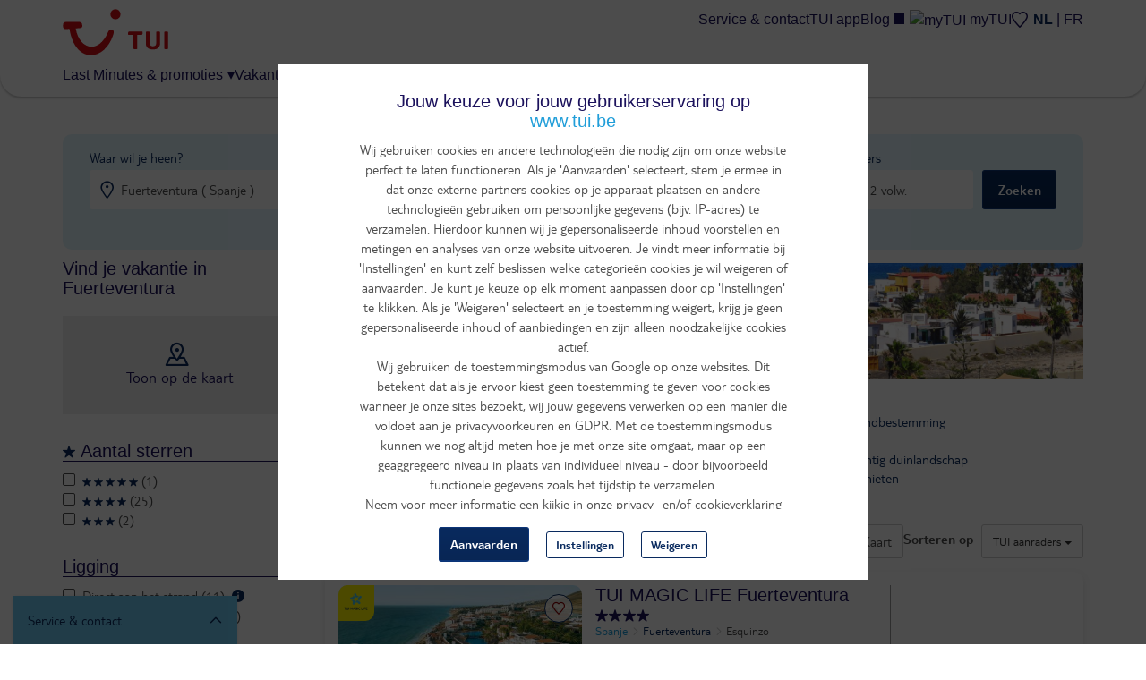

--- FILE ---
content_type: text/html; charset=utf-8
request_url: https://www.tui.be/nl/hotels/spanje/fuerteventura-fue
body_size: 53729
content:
<!DOCTYPE HTML>
<html lang="nl" data-brand="tui">
  <head>
    <meta http-equiv="X-UA-Compatible" content="IE=edge"/>
    <meta charset="UTF-8"/>
    <link rel="profile" href="http://www.w3.org/1999/xhtml/vocab" />
    <meta name="viewport" content="width=device-width, initial-scale=1.0, maximum-scale=1.0, user-scalable=no"/>
    <meta http-equiv="Content-Type" content="text/html; charset=utf-8" />

      <script type="text/javascript" src="https://www.tui.be/resources/d47836c2cd374506233095ffeea26a9db3200111bb061"  ></script><script>
        window.dataLayer = window.dataLayer || [];
        function gtag(){window.dataLayer.push(arguments);}
        window.dataLayer.push(
          { 'initialize': 'datalayer' }
        );
        window.uetq = window.uetq || []; window.uetq.push('consent', 'default', { 'ad_storage': 'denied' });
        gtag('consent', 'default', {'analytics_storage': 'denied'});
        gtag('consent', 'default', {'ad_storage': 'denied'});
        gtag('consent', 'default', {'ad_user_data': 'denied'});
        gtag('consent', 'default', {'ad_personalization': 'denied'});
      </script>
      <script>(function(w,d,s,l,i){w[l]=w[l]||[];w[l].push(
      {'gtm.start': new Date().getTime(),event:'gtm.js'}
      );var f=d.getElementsByTagName(s)[0],
      j=d.createElement(s),dl=l!='dataLayer'?'&l='+l:'';j.async=true;j.src=
      'https://www.googletagmanager.com/gtm.js?id='+i+dl;f.parentNode.insertBefore(j,f);
      })(window,document,'script','dataLayer','GTM-P2CSWB');
      </script><noscript><iframe src='https://www.googletagmanager.com/ns.html?id=GTM-P2CSWB' height='0' width='0' style='display:none;visibility:hidden'></iframe></noscript>
<script>
    window.cookieComplianceSettings = {"popup_enabled":1,"method":"categories","info_template":"new","cookie_categories":"analytics\r\nmarketing","enable_save_preferences_button":1,"save_preferences_button_label":"Save preferences","accept_all_categories_button_label":"Accept all cookies","fix_first_cookie_category":0,"select_all_categories_by_default":1,"disabled_javascripts":"","whitelisted_cookies":"recent_searches\n_ga\n_gid\nABTasty\nABTastySession\nABTastyData\nAPP2WT\nQSI_ActionSetHistory\nQSI_History\nQSI_HistorySession\nQSI_SI_abGfb5kE5AiYY2F_intercept\nQSI_SI_5pO2SMyPYlAON6J_intercept\nQualtrics_Intecept\nQSI_SI_1AY3Oyt1afLulmJ_intercept\nQSI_SI_b9E2ySYGpjc5voN_intercept\neid_set\noverview-expanded\ncheck_t_id\ntui_test\ntrace_id\nCONSENTMGR\nhidePopupMyTuiLoginCA\nAWSALB\nAWSALBCORS\n_ga_9R8NXWMG3K\nuniqueEventId\nmytui.session\nmytui.uid\nAMCV_#\nAMCVS_#AdobeOrg\ns_ecid\ns_cc\ns_sq\ns_vi\ns_fid\ns_ac\nvisitorFromTradetracker\n_vis_opt_exp_13240_completion\nmarketing:5524rsa\nmarketing:5524rsaSession\nmarketing:rsa\nmarketing:_fbp\nmarketing:_gcl_au\nmarketing:IDE\nmarketing:ANID\nmarketing:CONSENT\nmarketing:NID\nmarketing:1P_JAR\nmarketing:_pinterest_ct_rt\nmarketing:_pinterest_sess\nmarketing:MUID\nmarketing:MUIDB\nmarketing:uid\nmarketing:5882rsa\nmarketing:peclosed\nmarketing:cck\nmarketing:ack\nmarketing:CCK\nmarketing:ACK\nmarketing:ga_id\nmarketing:appsflyer_id\nmarketing:_scid\nmarketing:_ttp\nmarketing:_pangle\nmarketing:_fbc\nmarketing:ttclid\nanalytics:_ga\nanalytics:_gid\nanalytics:ABTasty\nanalytics:ABTastySession\nanalytics:ABTastyData\nanalytics:APP2WT\nanalytics:intercom-session-y9zltgjv\nanalytics:Pastease.passive.activated.j0PD3Fskd6X4is1\nanalytics:Pastease.passive.chance.j0PD3Fskd6X4is1\nanalytics:Pastease.exit.activated.hD7tjq3VVHGj27E\nanalytics:Pastease.exit.chance.hD7tjq3VVHGj27E\nanalytics:__uu\nanalytics:_hjid\nanalytics:mbox\nanalytics:mboxEdgeCluster\nanalytics:utag_main\nanalytics:AMCV_*\nanalytics:AMCVS_*\nanalytics:s_vi_*\nanalytics:s_ecid\nanalytics:s_cc\nanalytics:s_sq\nanalytics:s_vi\nanalytics:s_fid\nanalytics:s_inv\nanalytics:s_nr30\nanalytics:s_tslv\nanalytics:utagdb","consent_storage_method":"do_not_store","popup_clicking_confirmation":false,"popup_info":{"value":"<h4>\r\n\tJouw keuze voor jouw gebruikerservaring op www.tui.be<\/h4>\r\n<p>Wij gebruiken cookies en andere technologie\u00ebn die nodig zijn om onze website perfect te laten functioneren. Als je 'Aanvaarden' selecteert, stem je ermee in dat onze externe partners cookies op je apparaat plaatsen en andere technologie\u00ebn gebruiken om persoonlijke gegevens (bijv. IP-adres) te verzamelen. Hierdoor kunnen wij je gepersonaliseerde inhoud voorstellen en metingen en analyses van onze website uitvoeren. Je vindt meer informatie bij 'Instellingen' en kunt zelf beslissen welke categorie\u00ebn cookies je wil weigeren of aanvaarden. Je kunt je keuze op elk moment aanpassen door op 'Instellingen' te klikken. Als je 'Weigeren' selecteert en je toestemming weigert, krijg je geen gepersonaliseerde inhoud of aanbiedingen en zijn alleen noodzakelijke cookies actief.<br \/>\r\n\tWij gebruiken de toestemmingsmodus van Google op onze websites. Dit betekent dat als je ervoor kiest geen toestemming te geven voor cookies wanneer je onze sites bezoekt, wij jouw gegevens verwerken op een manier die voldoet aan je privacyvoorkeuren en GDPR. Met de toestemmingsmodus kunnen we nog altijd meten hoe je met onze site omgaat, maar op een geaggregeerd niveau in plaats van individueel niveau - door bijvoorbeeld functionele gegevens zoals het tijdstip te verzamelen.<br \/>\r\n\tNeem voor meer informatie een kijkje in onze privacy- en\/of cookieverklaring<\/p>\r\n","format":"full_html"},"use_mobile_message":0,"mobile_popup_info":{"value":"<h2>We use cookies on this site to enhance your user experience<\/h2><p>By tapping the Accept button, you agree to us doing so.<\/p>","format":"plain_text"},"mobile_breakpoint":"768","popup_agree_button_message":"OK, I agree","show_disagree_button":true,"popup_disagree_button_message":"Meer info over cookies","disagree_button_label":"Weigeren","withdraw_enabled":0,"withdraw_button_on_info_popup":0,"withdraw_message":{"value":"<h2>We use cookies on this site to enhance your user experience<\/h2><p>You have given your consent for us to set cookies.<\/p>","format":"plain_text"},"withdraw_tab_button_label":"Privacy settings","withdraw_action_button_label":"Withdraw consent","popup_agreed_enabled":0,"popup_hide_agreed":0,"popup_agreed":{"value":"<h2>Thank you for accepting cookies<\/h2><p>You can now hide this message or find out more about cookies.<\/p>","format":"plain_text"},"popup_find_more_button_message":"More info","popup_hide_button_message":"Hide","popup_link":"node\/345","popup_link_new_window":1,"popup_position":true,"use_bare_css":1,"popup_text_hex":"","popup_bg_hex":"","popup_height":"","popup_width":"","fixed_top_position":1,"popup_delay":"1000","disagree_do_not_show_popup":0,"reload_page":0,"popup_scrolling_confirmation":false,"cookie_name":"","domains_option":"1","domains_list":"","exclude_paths":"","exclude_admin_pages":0,"exclude_uid_1":0,"script_scope":"footer","better_support_for_screen_readers":0,"cookie_session":0,"privacy_policy_url":"https:\/\/www.tui.be\/nl\/privacy-overeenkomst","cookie_policy_url":"https:\/\/www.tui.be\/nl\/verklaring-over-cookies"};
  </script>  <script type="module" async>
    const channelId = '757bde8a-e464-4498-8db4-3a5a578cca3c';
    const response = await fetch(`https://api.freeday.ai/webchat/v1/widget/${channelId}`);
    const freedayConfiguration = await response.json();
    const freedayWidget = await import(/* @vite-ignore */ `${freedayConfiguration.cdnUrl}`);
    freedayWidget.bootstrap(freedayConfiguration);
  </script>
<script>window.dataLayer = window.dataLayer || []; window.dataLayer.push({"drupalLanguage":"nl","drupalCountry":"BE","0":{"event":"paid search banners","eventCategory":"paid search banners","eventAction":"banner shown","eventLabel":"Iberostar"},"userUid":0,"1":{"event":"error","eventCategory":"API error regioninfo","eventAction":"1769135516-6fef30bd","eventLabel":"Regioncode is required"}});</script>
<link rel="preload" as="script" href="https://www.tui.be/resources/d47836c2cd374506233095ffeea26a9db3200111bb061"/><link rel="preload" href="https://www.tui.be/sites/all/themes/tui/fonts/TUITypeLt_LATN_W_Rg.woff2" as="font" type="font/woff2" crossorigin="" />
<link rel="preload" href="https://www.tui.be/sites/all/themes/tui/fonts/TUITypeLt_LATN_W_Bd.woff2" as="font" type="font/woff2" crossorigin="" />
<link rel="preload" href="https://www.tui.be/sites/all/themes/tui/fonts/tui-icon.woff2" as="font" type="font/woff2" crossorigin="" />
<meta name="description" content="TUI Omruilgarantie: je zomervakantie kosteloos omboeken - Bij TUI vind je de beste hotels in Fuerteventura aan de scherpste prijzen! Bekijk hier ons aanbod en zoek uit de ." />
<link rel="canonical" href="https://www.tui.be/nl/hotels/spanje/fuerteventura-fue" />
    <link rel="apple-touch-icon" sizes="152x152" href="/apple-touch-icon.png">
    <link rel="icon" type="image/png" sizes="32x32" href="/favicon-32x32.png">
    <link rel="icon" type="image/png" sizes="16x16" href="/favicon-16x16.png">
    <link rel="manifest" href="/site.webmanifest">
    <link rel="mask-icon" href="/safari-pinned-tab.svg" color="#d40e14">
    <meta name="msapplication-TileColor" content="#70cbf4">
    <meta name="theme-color" content="#ffffff">
    <title>
      Hotels Fuerteventura - Boek hier je hotel in Fuerteventura | TUI    </title>
    <link type="text/css" rel="stylesheet" href="https://www.tui.be/sites/jetair/files/css/css_lQaZfjVpwP_oGNqdtWCSpJT1EMqXdMiU84ekLLxQnc4.css" media="all" />
<link type="text/css" rel="stylesheet" href="https://www.tui.be/sites/jetair/files/css/css_5FsetjgFJwHMfV5oGBL_ZWz8mVGB9aGT04VlAcM0Yvs.css" media="all" />
<link type="text/css" rel="stylesheet" href="https://www.tui.be/sites/jetair/files/css/css_2UQeFhEuABB84VOFMZUMjWSliUDwMKFKH-OpXwW03uI.css" media="all" />
<link type="text/css" rel="stylesheet" href="https://www.tui.be/sites/jetair/files/css/css_7tRcqwnVV9jAOXWFmFVxz9o7Lf-YpgtZbnZePXu5t_E.css" media="all" />
<style>#sliding-popup.sliding-popup-top{position:fixed;}
</style>
<link type="text/css" rel="stylesheet" href="https://www.tui.be/sites/jetair/files/css/css_SPAjM6VzY4xAGUv8zNcamgbEByv1Btw2iRa8ZpABunM.css" media="all" />
<link type="text/css" rel="stylesheet" href="https://www.tui.be/sites/jetair/files/css/css_bOIGDjjTYXW85Eww55lny6jz4GpfYZNgCzLA9xtcE7k.css" media="all" />

<!--[if !IE]><!-->
<style media="screen">
	@media
	only screen and (max-width: 1024px),
	(min-device-width: 1024px) and (max-device-width: 1024px)  {
	.tbl_rooms .showheader td:nth-of-type(1):before { content: "Beschrijving";  }
	.tbl_rooms .showheader td:nth-of-type(2):before { content: "Prijs"; }
	.tbl_rooms .showheader td:nth-of-type(3):before { content: " "; }
	}
</style>
<!--<![endif]-->
              </head>
  <body class="html not-front not-logged-in no-sidebars page-hotels page-hotels-spanje page-hotels-spanje-fuerteventura-fue page-regular-search i18n-nl hotellijsten hotellijsten-bestemming"  itemscope itemtype="http://schema.org/WebPage">
      <script>
    var utag_data = {}
  </script>
  <script>
    (function(a,b,c,d){
    a='https://tags.tiqcdn.com/utag/tui/tui-be-legacy/prod/utag.js';
    b=document;c='script';d=b.createElement(c);d.src=a;d.type='text/java'+c;d.async=true;
    a=b.getElementsByTagName(c)[0];a.parentNode.insertBefore(d,a);
    })();
  </script>
    <div id="skip-link">
      <a href="#main-content" class="element-invisible element-focusable" data-nosnippet>
        Overslaan en naar de algemene inhoud gaan      </a>
    </div>
    <div id="qualtrics-mobile-survey" class="qualtrics"></div>
          <div id="sliding-popup" class="sliding-popup-top clearfix">
    <div id="cookies-content" class="popup-content info cookies-content cookies-content--first-page" data-nosnippet>
  <div class="cookies-content__wrapper">
    <header class="cookies-content__header">
      Instellingen    </header>
    <div id="popup-text">
      <h4>	Jouw keuze voor jouw gebruikerservaring op <a href="http://www.tui.be">www.tui.be</a></h4>
<p>Wij gebruiken cookies en andere technologieën die nodig zijn om onze website perfect te laten functioneren. Als je 'Aanvaarden' selecteert, stem je ermee in dat onze externe partners cookies op je apparaat plaatsen en andere technologieën gebruiken om persoonlijke gegevens (bijv. IP-adres) te verzamelen. Hierdoor kunnen wij je gepersonaliseerde inhoud voorstellen en metingen en analyses van onze website uitvoeren. Je vindt meer informatie bij 'Instellingen' en kunt zelf beslissen welke categorieën cookies je wil weigeren of aanvaarden. Je kunt je keuze op elk moment aanpassen door op 'Instellingen' te klikken. Als je 'Weigeren' selecteert en je toestemming weigert, krijg je geen gepersonaliseerde inhoud of aanbiedingen en zijn alleen noodzakelijke cookies actief.<br />	Wij gebruiken de toestemmingsmodus van Google op onze websites. Dit betekent dat als je ervoor kiest geen toestemming te geven voor cookies wanneer je onze sites bezoekt, wij jouw gegevens verwerken op een manier die voldoet aan je privacyvoorkeuren en GDPR. Met de toestemmingsmodus kunnen we nog altijd meten hoe je met onze site omgaat, maar op een geaggregeerd niveau in plaats van individueel niveau - door bijvoorbeeld functionele gegevens zoals het tijdstip te verzamelen.<br />	Neem voor meer informatie een kijkje in onze privacy- en/of cookieverklaring</p>
    </div>
          <div id="eu-cookie-compliance-categories" class="eu-cookie-compliance-categories hidden">
                  <div class="eu-cookie-compliance-category">
            <div>
              <input type="checkbox" name="cookie-categories" id="cookie-category-analytics"
                    value="analytics" >
              <label for="cookie-category-analytics">
                analytics              </label>
            </div>
                          <div class="eu-cookie-compliance-category-description"></div>
                      </div>
                            <div class="eu-cookie-compliance-category">
            <div>
              <input type="checkbox" name="cookie-categories" id="cookie-category-marketing"
                    value="marketing" >
              <label for="cookie-category-marketing">
                marketing              </label>
            </div>
                          <div class="eu-cookie-compliance-category-description"></div>
                      </div>
                                    <div class="eu-cookie-compliance-categories-buttons">
            <button type="button" class="eu-cookie-compliance-save-preferences-button">
              Save preferences            </button>
          </div>
              </div>
        <div id="popup-buttons" class="cookies-content__buttons eu-cookie-compliance-has-categories">
      <button type="button" class="btn btn-secondary btn-block-mobile agree-button eu-cookie-compliance-secondary-button">
        Aanvaarden      </button>
      <button type="button" class="btn btn-block-mobile ghost-blue find-more-button eu-cookie-compliance-more-button">
        Instellingen      </button>
      <button id="cookies-decline" type="button" class="btn ghost-blue btn-block-mobile">
        Weigeren      </button>
    </div>
    <div class="cookies-content__links">
      <a href="https://www.tui.be/nl/privacy-overeenkomst">
        Privacyverklaring      </a>
      <a href="https://www.tui.be/nl/verklaring-over-cookies">
        Cookieverklaring      </a>
    </div>
          <div id="cookies-preferences" class="cookies-content__preferences hidden">
        <button id="cookies-go-back" type="button" class="button-as-link">
          < Terug        </button>
        <div class="wrapper inner hasabackground">
<div class="panel-display" >
<div class="panel-panel">
<div class="inside container">

  <div class="row">
    <div class="col-sm-12">
      <div class="panel-pane pane-custom pane-1"  >
  
      
  
  <div class="pane-content">
    <h1>
	Cookieverklaring van de TUI Group</h1>
  </div>

  
  </div>
<div class="panel-separator"></div><div class="panel-pane pane-custom pane-2"  >
  
      
  
  <div class="pane-content">
    <p>Laatst bijgewerkt: juli 2025</p>
<p>Om je zo goed mogelijk te helpen, maakt TUI gebruik van cookies. Naast functionele cookies, die noodzakelijk zijn om onze website te laten functioneren, plaatsen wij analytische cookies om het gebruik en de kwaliteit van onze website te meten. Ook plaatsen wij graag cookies voor een betere gebruikservaring. Deze cookies maken het mogelijk om gepersonaliseerde en relevante aanbiedingen te tonen, social media koppelingen te maken en maken het derden mogelijk om jouw internetgedrag te volgen en daarop afgestemde advertenties te tonen (zogenaamde tracking cookies).</p>
<h2>
	Wat zijn cookies?</h2>
<p>Een cookie is een klein tekstbestand dat bij je bezoek aan een website naar jouw computer wordt gestuurd en daar wordt opgeslagen. TUI kan cookies van haarzelf of van derden plaatsen op websites of apps waarvan de inhoud door TUI wordt verzorgd. Met behulp van cookies zorgen we er onder meer voor dat je bij een bezoek aan de TUI website niet herhaaldelijk dezelfde informatie ontvangt of moet invoeren, of dat jouw voorkeuren bij het gebruik van de TUI websites worden onthouden.</p>
<p>Er bestaan verschillende soorten cookies. TUI plaatst cookies die noodzakelijk zijn voor het leveren van de functionaliteiten van de TUI websites. Hierdoor ben je bijvoorbeeld in staat producten en diensten in het winkelwagentje te plaatsen en de inhoud van het winkelwagentje te bekijken. Met niet noodzakelijke cookies verzamelen wij informatie over jouw gebruik van de website en onthouden wij jouw keuzes voor onze producten en diensten. Voorbeelden hiervan zijn welke pagina's zijn bezocht en de duur van een gebruikerssessie. Deze cookies kunnen vervolgens ook aan onze zustermaatschappijen ter beschikking worden gesteld. Met behulp van deze cookies willen wij onze dienstverlening op onze websites verbeteren.</p>
<h2>
	Overzicht gebruikte cookies</h2>
<p>Hieronder staat een overzicht van de cookies waar TUI.be gebruik van maakt. Je kunt hier nagaan van welke cookies TUI gebruik maakt, het doel van de betreffende cookie en wat de gevolgen zijn van het verwijderen van de betreffende cookies.</p>
  </div>

  
  </div>
<div class="panel-separator"></div><div class="panel-pane pane-custom pane-3"  >
  
      
  
  <div class="pane-content">
    <h3>
	Noodzakelijke en functionele cookies</h3>
<p>Functionele cookies helpen een website bruikbaarder te maken, door basisfuncties als paginanavigatie en toegang tot beveiligde gedeelten van de website mogelijk te maken. Zonder deze cookies kan de website niet naar behoren werken.</p>
<table class="table table-bordered">
<tbody>
<tr bgcolor="#F3F0EC" style="color:#092a5e">
<th>
				Naam</th>
<th>
				Domein</th>
<th>
				Vervaltermijn</th>
<th>
				Beschrijving</th>
</tr>
<tr>
<td>
				SSESS#</td>
<td>
				tui.be</td>
<td>
				20 dagen</td>
<td>
				Houdt de sessiestatus van de bezoeker over pagina vragen bij</td>
</tr>
<tr>
<td>
				has_js</td>
<td>
				tui.be</td>
<td>
				Sessie</td>
<td>
				Registreert of de gebruiker Javascript toe laat in de browser</td>
</tr>
<tr>
<td>
				checkin_date</td>
<td>
				<span style="font-size: 16px;">tui.be</span></td>
<td>
				<span style="font-size: 16px;">Sessie</span></td>
<td>
				Wordt gebruikt om de heendatum te onthouden gedurende het boekingsproces</td>
</tr>
<tr>
<td>
				checkout_date</td>
<td>
				<span style="font-size: 16px;">tui.be</span></td>
<td>
				<span style="font-size: 16px;">Sessie</span></td>
<td>
				Wordt gebruikt om de vertrekdatum te onthouden gedurende het boekingsproces</td>
</tr>
<tr>
<td>
				NSC_#</td>
<td>
				cdn.tui.be</td>
<td>
				Sessie</td>
<td>
				Geplaatst door de netscaler voor load-balancing op de server</td>
</tr>
<tr>
<td>
				cookie-agreed</td>
<td>
				<span style="font-size: 16px;">tui.be</span></td>
<td>
				5 jaar</td>
<td>
				Om de cookie acceptatie status bij te houden</td>
</tr>
<tr>
<td>
				last_viewed</td>
<td>
				<span style="font-size: 16px;">tui.be</span></td>
<td>
				1 jaar</td>
<td>
				Om de laatst bekeken hotels op te slaan en weer te geven</td>
</tr>
<tr>
<td>
				my_selection</td>
<td>
				tui.be</td>
<td>
				1 jaar</td>
<td>
				Om hotels op te slaan en deze selectie te bekijken</td>
</tr>
<tr>
<td>
				search-view-type</td>
<td>
				<span style="font-size: 16px;">tui.be</span></td>
<td>
				Sessie</td>
<td>
				Slaat het weergavetype op</td>
</tr>
<tr>
<td>
				lm-view-type</td>
<td>
				<span style="font-size: 16px;">tui.be</span></td>
<td>
				1 maand</td>
<td>
				Slaat het weergavetype op de last-minute pagina op</td>
</tr>
<tr>
<td>
				tripdetails</td>
<td>
				<span style="font-size: 16px;">tui.be</span></td>
<td>
				Sessie</td>
<td>
				Om gegevens gedurende het boekingsproces op te slaan, zodat je niet telkens al deze gegevens opnieuw in moet geven</td>
</tr>
<tr>
<td>
				_ga</td>
<td>
				tui.be</td>
<td>
				2 jaar</td>
<td>
				Registreert een uniek ID die wordt gebruikt om statistische gegevens te genereren over hoe de bezoeker de website gebruikt</td>
</tr>
<tr>
<td>
				mytui.uid</td>
<td>
				tui.be</td>
<td>
				Sessie</td>
<td>
				Voor het inloggen op je account</td>
</tr>
<tr>
<td>
				mytui.session</td>
<td>
				tui.be</td>
<td>
				Sessie of 400 dagen</td>
<td>
				Gekoppeld aan je ingelogde status</td>
</tr>
<tr>
<td>
				AMCV_#</td>
<td>
				tui.be</td>
<td>
				2 jaar</td>
<td>
				Unieke user-ID die de gebruiker herkent bij terugkerende bezoeken</td>
</tr>
<tr>
<td>
				AMCVS_#AdobeOrg</td>
<td>
				tui.be</td>
<td>
				Sessie</td>
<td>
				Wachten</td>
</tr>
<tr>
<td>
				s_ecid</td>
<td>
				tui.be</td>
<td>
				2 jaar</td>
<td>
				Slaat de Experience Cloud ID (ECID) of MID op. Wordt ingesteld door HTTP-respons. De MID wordt opgeslagen in het formaat s_ecid=MCMID. Wordt ingesteld nadat de client het AMCV-cookie heeft ingesteld. Het maakt persistent volgen van de ID van de eerste partij mogelijk en wordt gebruikt als referentie-ID als het AMCV-cookie verloopt. Deze cookie is niet van toepassing op implementaties van cookies van derden. SameSite is ingesteld op “Lax”.</td>
</tr>
<tr>
<td>
				s_cc</td>
<td>
				tui.be</td>
<td>
				Sessie</td>
<td>
				Bepaalt of cookies zijn ingeschakeld. Ingesteld door JavaScript.</td>
</tr>
<tr>
<td>
				s_sq</td>
<td>
				tui.be</td>
<td>
				Sessie</td>
<td>
				Gebruikt door Activiteitenkaart. Bevat informatie over de vorige link waarop de bezoeker heeft geklikt. Ingesteld door JavaScript.</td>
</tr>
<tr>
<td>
				s_vi</td>
<td>
				tui.be</td>
<td>
				2 jaar</td>
<td>
				Slaat een unieke bezoekers-ID en tijdstempel op. Ingesteld door HTTP-respons. Elke bezoekers-ID is gekoppeld aan een bezoekersprofiel op Adobe-servers. Bezoekersprofielen worden verwijderd na 1 jaar inactiviteit, ongeacht het verlopen van een bezoekers-ID-cookie. De Secure flag is ingesteld wanneer SameSite “None” is en de verbinding HTTPS is. SameSite is standaard “Lax” voor first-party cookies. SameSite is “None” bij gebruik van third-party cookies, zoals op omtrdc.net of 2o7.net. Stel SameSite in op “None” wanneer je een enkele CNAME gebruikt om meerdere domeinen of eigenschappen te volgen.</td>
</tr>
<tr>
<td>
				s_fid</td>
<td>
				tui.be</td>
<td>
				2 jaar</td>
<td>
				Slaat de fallback unieke bezoekers-ID en tijdstempel op. Wordt ingesteld door JavaScript als de standaard s_vi cookie niet kan worden ingesteld vanwege cookiebeperkingen van derden. Wordt niet gebruikt voor implementaties van first-party cookies.</td>
</tr>
<tr>
<td>
				s_ac</td>
<td>
				tui.be</td>
<td>
				Onmiddelijk</td>
<td>
				Helpt bij het bepalen van het juiste domein om AppMeasurement-cookies in te stellen. Bevat de statische waarde “1”. Zodra deze cookie is ingesteld, wordt hij onmiddellijk verwijderd.</td>
</tr>
<tr>
<td>
				visitorFromTradetracker</td>
<td>
				<span style="font-size: 16px;">tui.be</span></td>
<td>
				Sessie</td>
<td>
				Affiliate cookie voor Tradetracker advertenties</td>
</tr>
</tbody>
</table>
<p> </p>
  </div>

  
  </div>
<div class="panel-separator"></div><div class="panel-pane pane-custom pane-4"  >
  
      
  
  <div class="pane-content">
    <h3>
	Analytische cookies</h3>
<label class="cookies-toggle"><input name="cookies-toggle" type="checkbox" value="analytics" /><span data-on="Actief" data-off="Niet actief"></span></label>
<p>Analytische cookies helpen ons te begrijpen hoe bezoekers onze website gebruiken, door anoniem gegevens te verzamelen en te rapporteren.</p>
<h4>
	Google Analytics</h4>
<p>Voor analyse van het gebruik van onze website maken wij gebruik van Google Analytics. Hiervoor wordt een cookie geplaatst van Google. Google deelt geen data met derden. Voor meer informatie, lees het <a href="https://business.safety.google/privacy/" target="_blank" style="" data-di-id="di-id-188d52ff-807ae7e1">privacy statement van Google</a>.</p>
<table class="table table-bordered">
	<tbody>
		<tr bgcolor="#F3F0EC" style="color:#092a5e">
			<th>
				Naam</th>
			<th>
				Domein</th>
			<th>
				Vervaltermijn</th>
			<th>
				Beschrijving</th>
		</tr>
		<tr>
			<td>
				_gid</td>
			<td>
				tui.be</td>
			<td>
				1 dag</td>
			<td>
				Registreert een uniek ID die wordt gebruikt om statistische gegevens te genereren over hoe de bezoeker de website gebruikt</td>
		</tr>

		<tr>
			<td>
				PageCount</td>
			<td>
				<span style="font-size: 16px;">tui.be</span></td>
			<td>
				Sessie</td>
			<td>
				Onthoudt hoeveel paginabezoeken een gebruiker uitvoert</td>
		</tr>
		<tr>
			<td>
				Pastease.passive.activated</td>
			<td>
				<span style="font-size: 16px;">tui.be</span></td>
			<td>
				1 jaar</td>
			<td>
				Registreert of het Mopinion feedback formulier is geactiveerd</td>
		</tr>
		<tr>
			<td>
				MSopened</td>
			<td>
				<span style="font-size: 16px;">tui.be</span></td>
			<td>
				<span style="font-size: 16px;">1 jaar</span></td>
			<td>
				Registreert het laatst geopende Mopinion feedback formulier</td>
		</tr>
		<tr>
			<td>
				AWSALB</td>
			<td>
				tui.mopinion.be</td>
			<td>
				Sessie</td>
			<td>
				Helpt de AWS load balancer van Mopinion te optimaliseren</td>
		</tr>
		<tr>
			<td>
				Pastease.passive.chance</td>
			<td>
				<span style="font-size: 16px;">tui.be</span></td>
			<td>
				<span style="font-size: 16px;">1 jaar</span></td>
			<td>
				Registreert de kans om een Mopinion feedback formulier te zien</td>
		</tr>
		<tr>
			<td>
				_hjid</td>
			<td>
				<span style="font-size: 16px;">tui.be</span></td>
			<td>
				<span style="font-size: 16px;">1 jaar</span></td>
			<td>
				Wordt geplaatst wanneer de gebruiker landt op een pagina waar het Hotjar script actief is, om te onderzoeken hoe gebruikers de website gebruiken</td>
		</tr>
		<tr>
			<td>
				__uu</td>
			<td>
				.hurra.com</td>
			<td>
				<span style="font-size: 16px;">1 jaar</span></td>
			<td>
				Affiliate cookie voor TUI blue hotels</td>
		</tr>
		<tr>
			<td>
				appsflyer_id</td>
			<td>
				appsflyer.com</td>
			<td>
				Sessie</td>
			<td>
				Houdt conversies tijdens de huidige sessie bij. Stelt een unieke ID in om gebruikers te volgen die een aankoop doen</td>
		</tr>
		<tr>
			<td>
				ga_id</td>
			<td>
				tui.be</td>
			<td>
				Sessie</td>
			<td>
				Houdt conversies tijdens de huidige sessie bij.&nbsp;Legt de advertentie-ID of IDFV van de bezoeker vast om Android- en iOS-gebruikers te volgen die een aankoop doen</td>
		</tr>
		<tr>
			<td>
				QuantumMetricSessionID</td>
			<td>
				tui.be</td>
			<td>
				30 minuten</td>
			<td>
				De sessie wordt opgehaald uit QM</td>
		</tr>
		<tr>
			<td>
				QuantumMetricUserID</td>
			<td>
				tui.be</td>
			<td>
				1 jaar</td>
			<td>
				De gebruiker wordt opgehaald uit QM</td>
		</tr>
		<tr>
			<td>
				QuantumMetricEnabled</td>
			<td>
				tui.be</td>
			<td>
				Sessie</td>
			<td>
				Blijft bestaan als een sessie is ingeschakeld/uitgeschakeld. Wordt gebruikt wanneer steekproefinstellingen in gebruik zijn of wanneer afmeldgedrag wordt aangeroepen</td>
		</tr>
	</tbody>
</table>
<p>&nbsp;</p>
  </div>

  
  </div>
<div class="panel-separator"></div><div class="panel-pane pane-custom pane-5"  >
  
      
  
  <div class="pane-content">
    <h3>
	Marketing cookies</h3>
<label class="cookies-toggle"><input name="cookies-toggle" type="checkbox" value="marketing" /><span data-on="Actief" data-off="Niet actief"></span></label>
<p>Marketing cookies worden gebruikt om bezoekers te volgen wanneer ze verschillende websites bezoeken. Hun doel is advertenties weergeven die zijn toegesneden op en relevant zijn voor de individuele gebruiker. Deze advertenties worden zo waardevoller voor uitgevers en externe adverteerders.</p>
<h4>
	Google Ads</h4>
<p>Voor marketingdoeleinden maken wij gebruik van Google Ads. Hiervoor wordt een cookie geplaatst van Google. Voor meer informatie, lees het<a href="https://business.safety.google/privacy/" target="_blank" style="" data-di-id="di-id-188d52ff-807ae7e1">privacy statement van Google</a>.</p>
<h4>
	DoubleClick</h4>
<p>Voor marketingdoeleinden maken wij gebruik van DoubleClick. Hiervoor wordt een cookie geplaatst van Google. Voor meer informatie, lees het<a href="https://business.safety.google/privacy/" target="_blank" style="" data-di-id="di-id-188d52ff-807ae7e1">privacy statement van Google</a>.</p>
<table class="table table-bordered">
	<tbody>
		<tr bgcolor="#F3F0EC" style="color:#092a5e">
			<th>
				Naam</th>
			<th>
				Domein</th>
			<th>
				Vervaltermijn</th>
			<th>
				Beschrijving</th>
		</tr>
		<tr>
			<td>
				_fbp, fr</td>
			<td>
				tui.be</td>
			<td>
				3 maanden</td>
			<td>
				Gebruikt door Facebook om retargeting, optimalisaties en rapportages van online advertenties te beheren.</td>
		</tr>
		<tr>
			<td>
				_gcl_au</td>
			<td>
				tui.be</td>
			<td>
				3 maanden</td>
			<td>
				Gebruikt door Google Adsense om te experimenteren met advertenties op websites die hun services gebruiken</td>
		</tr>
	<tr>
			<td>
				ttclid</td>
			<td>
				tiktok.com</td>
			<td>
				13 maanden</td>
			<td>
				Slaat een klik-ID op om websitebezoeken en conversies te koppelen aan TikTok-advertenties en campagneprestaties te meten.</td>
		</tr>
		<tr>
			<td>
				_ttp</td>
			<td>
				tui.be</td>
			<td>
				13 maanden</td>
			<td>
				Om de prestaties van uw reclamecampagnes te meten en te verbeteren en om de gebruikerservaring (inclusief advertenties) op TikTok te personaliseren.</td>
		</tr>
		<tr>
			<td>
				5524rsa</td>
			<td>
				tui.be</td>
			<td>
				1 jaar</td>
			<td>
				Om gepersonaliseerde content aan te bieden op basis van klikgedrag</td>
		</tr>
		<tr>
			<td>
				5524rsaSession</td>
			<td>
				tui.be</td>
			<td>
				1 dag</td>
			<td>
				Rapporteert data terug over de gepersonaliseerde content op basis van klikgedrag</td>
		</tr>
		<tr>
			<td>
				IDE</td>
			<td>
				doubleclick.net</td>
			<td>
				1 jaar</td>
			<td>
				Gebruikt door Google DoubleClick om retargeting, optimalisaties, rapporteren en toekennen van online advertenties</td>
		</tr>
		<tr>
			<td>
				ANID</td>
			<td>
				google.com</td>
			<td>
				1 jaar</td>
			<td>
				Gebruikt voor algemene advertenties doorheen het web en worden in Google opgeslagen</td>
		</tr>
		<tr>
			<td>
				CONSENT</td>
			<td>
				google.com</td>
			<td>
				2 jaar</td>
			<td>
				Gebruikt voor algemene advertenties doorheen het web en worden in Google opgeslagen</td>
		</tr>
		<tr>
			<td>
				NID</td>
			<td>
				google.com</td>
			<td>
				3 jaar</td>
			<td>
				Gebruikt door Google DoubleClick om relevante advertenties te tonen op andere websites</td>
		</tr>
		<tr>
			<td>
				1P_JAR</td>
			<td>
				google.com</td>
			<td>
				4 jaar</td>
			<td>
				Gebruikt door Google DoubleClick om relevante advertenties te tonen op andere websites</td>
		</tr>
		<tr>
			<td>
				MUID</td>
			<td>
				bing.com</td>
			<td>
				1 jaar</td>
			<td>
				Gebruikt door Microsoft, die een uniek ID registreert om data van Bing te linken aan het gedrag van gebruikers op de website</td>
		</tr>
		<tr>
			<td>
				MUIDB</td>
			<td>
				bat.bing.com</td>
			<td>
				1 jaar</td>
			<td>
				Gebruikt door Microsoft, die een uniek ID registreert om data van Bing te linken aan het gedrag van gebruikers op de website</td>
		</tr>
		<tr>
			<td>
				_pinterest_ct_rt</td>
			<td>
				ct.pinterest.com</td>
			<td>
				1 jaar</td>
			<td>
				Registreert welke bestemmingen en hotels de gebruiker bekijkt, om relevante advertenties op Pinterest te tonen</td>
		</tr>
		<tr>
			<td>
				_pinterest_sess</td>
			<td>
				pinterest.com</td>
			<td>
				1 jaar</td>
			<td>
				Registreert welke bestemmingen en hotels de gebruiker bekijkt, om relevante advertenties op Pinterest te tonen</td>
		</tr>
		<tr>
			<td>
				uid</td>
			<td>
				criteo.com</td>
			<td>
				5 jaar</td>
			<td>
				Gebruikt om aan de hand van browsegedrag gepersonaliseerde advertenties te tonen</td>
		</tr>
		<tr>
			<td>
				sc_at</td>
			<td>
				.snapchat.com</td>
			<td>
				1 jaar</td>
			<td>
				Wordt gebruikt voor het identificeren en volgen van gebruikersactiviteit op websites en om de effectiviteit van advertenties te meten en gebruikersgedrag te analyseren.</td>
		</tr>
		<tr>
			<td>
				sc-wid</td>
			<td>
				.snapchat.com</td>
			<td>
				1 jaar</td>
			<td>
				Device-ID die wordt gebruikt voor authenticatie en advertentie-targeting.
				<p>&nbsp;</p>
			</td>
		</tr>
		<tr>
			<td>
				sc-wcid</td>
			<td>
				.snapchat.com</td>
			<td>
				1 jaar</td>
			<td>
				Unieke identificatiecode die Snapchat aan elke gebruiker toewijst en wordt gebruikt om de activiteit van gebruikers op de website en app van Snapchat te volgen
				<p>&nbsp;</p>
			</td>
		</tr>
		<tr>
			<td>
				lid</td>
			<td>
				.linkedin.com</td>
			<td>
				1 jaar</td>
			<td>
				Wordt gebruikt om LinkedIn-members te identificeren.</td>
		</tr>
		<tr>
			<td>
				li_at</td>
			<td>
				.linkedin.com</td>
			<td>
				1 jaar</td>
			<td>
				Wordt gebruikt om de LinkedIn-members die de TUI website bezoeken te authenticeren.
				<p>&nbsp;</p>
			</td>
		</tr>
		<tr>
			<td style="width:75px;">
				<p>lms_ads</p>
			</td>
			<td>
				.linkedin.com</td>
			<td>
				1 jaar</td>
			<td>
				Wordt gebruikt door LinkedIn voor retargeting met online advertenties.
				<p>&nbsp;</p>
			</td>
		</tr>
		<tr>
			<td>
				li_sugr</td>
			<td>
				.linkedin.com</td>
			<td>
				1 jaar</td>
			<td>
				Wordt gebruikt door LinkedIn om de prestaties van LinkedIn advertenties te meten.</td>
		</tr>
		<tr>
			<td>
				_ttp</td>
			<td>
				.tiktok.com</td>
			<td>
				13 maanden</td>
			<td>
				Om de prestaties van uw reclamecampagnes te meten en te verbeteren en om de gebruikerservaring (inclusief advertenties) op TikTok te personaliseren.</td>
		</tr>
		<tr>
			<td>
				_pangle</td>
			<td>
				analytics.pangle-ads.com</td>
			<td>
				13 maanden</td>
			<td>
				Om de prestaties van uw advertentiecampagnes te meten en te verbeteren en om de advertentie-ervaringen van de gebruiker, geleverd door het Pangle-advertentienetwerk, te personaliseren.</td>
		</tr>
	</tbody>
</table>
<p>We gebruiken soms ook technieken zoals pixels, die we geen cookies noemen omdat ze geen informatie op je toestel opslaan. Een pixel is een elektronisch bestandje dat in een e-mailbericht werd ingebouwd en ons toelaat te zien of het bericht afgeleverd werd, of en wanneer je het gelezen hebt en waarop je geklikt hebt. Soms plaatsen we pixels in marketing e-mailberichten en nieuwsbrieven. We maken gebruik van gelijkaardige technologie om dezelfde informatie te krijgen voor de push-berichten die we je sturen.</p>
<p>We maken gebruik van Server-to-Server tracking door het aanmaken en opslaan van een unieke identificatiecode wanneer je op een tracking link klikt of een advertentie op je scherm krijgt. Wanneer je dan later een website bezoekt of een aankoop doet, wordt de unieke identificatiecode gevonden. Zo kunnen we de efficiëntie van onze advertentie nagaan.</p>
<p>De hiernavolgende datapunten worden via Server-to-Server tracking gedeeld met onze partners Facebook en Google om onze marketingtracking en -capaciteiten te verbeteren:</p>
<table class="table table-bordered">
	<tbody>
		<tr bgcolor="#F3F0EC" style="color:#092a5e">
			<th>
				Key Type: Key Name</th>
			<th>
				Beschrijving</th>
		</tr>
		<tr>
			<td>
				E-mail:em</td>
			<td>
				Een e-mailadres, in kleine letters. Bv.: joe@eg.com</td>
		</tr>
		<tr>
			<td>
				Telefoon:ph</td>
			<td>
				Een telefoonnummer. Enkel cijfers met landcode, zonenummer en lijnnummer. Symbolen, letters en inleidende 0 weglaten. Geef ook altijd het landnummer op als onderdeel van het telefoonnummer, zelfs als alle data uit hetzelfde land komen. Het landnummer wordt immers gebruikt voor het matchen van data. Zo moet een telefoonnummer in de Verenigde Staten altijd beginnen met 1. Voorbeeld: 16505551212</td>
		</tr>
		<tr>
			<td>
				Familienaam:ln</td>
			<td>
				Een familienaam in kleine letters. Voorbeeld: smith.</td>
		</tr>
		<tr>
			<td>
				Voornaam:fn</td>
			<td>
				Een voornaam in kleine letters. Voorbeeld: joe.</td>
		</tr>
		<tr>
			<td>
				IP-adres klant: client_ip_address</td>
			<td>
				Het IP-adres van de browser die gebruikt wordt (http-headers)</td>
		</tr>
		<tr>
			<td>
				Useragent klant:client_user_agent</td>
			<td>
				De useragent voor de browser die gebruikt wordt. Opmerking: Deze informatie wordt automatisch toegevoegd aan gebeurtenissen verzonden via de browser/pixel, maar moet manueel worden geconfigureerd voor gebeurtenissen verzonden via de server.</td>
		</tr>
		<tr>
			<td>
				Click ID:fbc</td>
			<td>
				De Facebook click ID-waarde opgeslagen in de _fbcbrowser cookie onder jouw domein. Zie Managing fbcand fbpParameters voor informatie over hoe je deze waarde kan verkrijgen, of haal deze waarde uit een fbclidquery parameter.</td>
		</tr>
		<tr>
			<td>
				Browser ID:fbp</td>
			<td>
				De Facebook browser ID-waarde opgeslagen in de _fbcbrowser cookie onder jouw domein. Zie Managing fbcand fbpParameters voor informatie over hoe je deze waarde kan verkrijgen.</td>
		</tr>
	</tbody>
</table>
<p>&nbsp;</p>
  </div>

  
  </div>
    </div>
  </div>






          <div class="row">
      <div class="panel-separator"></div>
    </div>
    <div class="row">
      <div class="col-sm-12">
        <div class="panel-group panel-accordion-group" role="tablist" aria-multiselectable="true"></div>      </div>
    </div>
  
      
  





  
  
  
  
  
  
  

  
</div>
</div>
</div>
</div>
        <div id="cookies-actions" class="cookies-content__actions">
          <button id="cookies-accept-all" type="button" class="button-as-link btn btn-block-mobile">
            Alle cookies aanvaarden          </button>
          <button id="cookies-save" type="button" class="btn btn-secondary btn-block-mobile">
            Bewaren          </button>
        </div>
      </div>
      </div>
</div>
  </div>
<div id="country-selector-wrapper"></div>

<header class="layout-header">
  <div class="mobile-bar" id="header-mobile-bar">
    <button class="mobile-bar__open-menu" data-tui-selector="open-mobile-menu">
      <img src="https://mwa.tui.com/shared/mwa/assets/v2/icons/tui-light/menu.svg" alt="Menu" width="24" height="24">
    </button>
    <a class="mobile-bar__logo" href="/nl">
      <img src="/sites/jetair/themes/jetair/tui.svg" width="80" height="33" alt="TUI holidays" />    </a>
        <div class="mobile-bar__my-zone-link">
      <a class="my-zone-link" href="https://www.tui.be/nl/mytui/">
  <img
    src="https://mwa.tui.com/shared/mwa/assets/v2/icons/tui-light/user.svg"
    alt="myTUI"
    width="24"
    height="24"
  >
  <span>myTUI</span>
</a>
    </div>
  </div>
  <div class="layout-header__wrapper">
    <a href="/nl" class="layout-header__logo-desktop">
      <img src="/sites/jetair/themes/jetair/tui.svg" width="118" height="52" alt="TUI holidays" />    </a>
        <nav class="layout-header__main-menu" role="navigation" aria-label="Main navigation">
      <ul class="accordion-menu"><li class="accordion-menu__item first"><button  type="button" class="accordion-menu__button" aria-expanded="false" aria-controls="menu-2ef8ab9f-submenu" id="menu-2ef8ab9f" value="Last Minutes &amp; promoties &lt;span class=&#039;accordion-menu__icon&#039; aria-hidden=&#039;true&#039;&gt;▾&lt;/span&gt;"> Last Minutes & promoties <span class='accordion-menu__icon' aria-hidden='true'>▾</span></button><ul class="accordion-menu__submenu" aria-hidden="true" aria-labelledby="menu-2ef8ab9f" id="menu-2ef8ab9f-submenu"><li class="accordion-menu__item first"><a href="/nl/last-minutes" class="accordion-menu__link">Vliegvakanties</a></li>
<li class="accordion-menu__item"><a href="/nl/promoties-autovakanties" class="accordion-menu__link">Autovakantie</a></li>
<li class="accordion-menu__item"><a href="/nl/promoties-skivakanties" class="accordion-menu__link">Skivakantie</a></li>
<li class="accordion-menu__item"><a href="/nl/promoties-citytrips" class="accordion-menu__link">Citytrips</a></li>
<li class="accordion-menu__item"><a href="/nl/promoties-dichtbij" class="accordion-menu__link">Weekendje weg</a></li>
<li class="accordion-menu__item"><a href="/nl/tuideals" class="accordion-menu__link">TUI deals</a></li>
<li class="accordion-menu__item last"><a href="/nl/zoeken%3Fcriteria%3D827" class="accordion-menu__link">Scherp geprijsd</a></li>
</ul></li>
<li class="accordion-menu__item"><button  type="button" class="accordion-menu__button" aria-expanded="false" aria-controls="menu-c310c35a-submenu" id="menu-c310c35a" value="Vakanties &lt;span class=&#039;accordion-menu__icon&#039; aria-hidden=&#039;true&#039;&gt;▾&lt;/span&gt;"> Vakanties <span class='accordion-menu__icon' aria-hidden='true'>▾</span></button><ul class="accordion-menu__submenu" aria-hidden="true" aria-labelledby="menu-c310c35a" id="menu-c310c35a-submenu"><li class="accordion-menu__item first"><a href="/nl/alle-bestemmingen" class="accordion-menu__link">Alle bestemmingen</a></li>
<li class="accordion-menu__item"><a href="/nl/vlucht-verblijf" class="accordion-menu__link">Vliegvakanties</a></li>
<li class="accordion-menu__item"><a href="/nl/autovakanties" class="accordion-menu__link">Autovakanties</a></li>
<li class="accordion-menu__item"><a href="/nl/inspiratie-dichtbij" class="accordion-menu__link">Weekendjes weg</a></li>
<li class="accordion-menu__item"><a href="/nl/citytrips" class="accordion-menu__link">Citytrips</a></li>
<li class="accordion-menu__item"><a href="/nl/skivakanties" class="accordion-menu__link">Skivakanties</a></li>
<li class="accordion-menu__item"><a href="/nl/sportvakanties" class="accordion-menu__link">Sportvakanties</a></li>
<li class="accordion-menu__item"><a href="/nl/cruises" class="accordion-menu__link">Cruises</a></li>
<li class="accordion-menu__item"><a href="https://www.tuitours.com/be-nl" class="accordion-menu__link">Rondreizen <span
  class="tui-icon tui-icon--size-small"
  style="--icon-url: url('https://mwa.tui.com/shared/mwa/assets/v2/icons/tui-light/link-external.svg')">
</span>
</a></li>
<li class="accordion-menu__item"><a href="https://vakantiehuizen.tui.be/search" class="accordion-menu__link">Vakantiehuizen <span
  class="tui-icon tui-icon--size-small"
  style="--icon-url: url('https://mwa.tui.com/shared/mwa/assets/v2/icons/tui-light/link-external.svg')">
</span>
</a></li>
<li class="accordion-menu__item"><a href="/nl/disneylandr-paris" class="accordion-menu__link">Disneyland® Paris</a></li>
<li class="accordion-menu__item"><a href="/nl/plopsaland" class="accordion-menu__link">Plopsaland Resort</a></li>
<li class="accordion-menu__item"><a href="https://www.vip-selection.be/nl" class="accordion-menu__link">VIP Selection <span
  class="tui-icon tui-icon--size-small"
  style="--icon-url: url('https://mwa.tui.com/shared/mwa/assets/v2/icons/tui-light/link-external.svg')">
</span>
</a></li>
<li class="accordion-menu__item last"><a href="/nl" class="accordion-menu__link">Alle vakanties</a></li>
</ul></li>
<li class="accordion-menu__item"><a href="/nl/inspiratie-tips" class="accordion-menu__link">Inspiratie</a></li>
<li class="accordion-menu__item"><a href="https://www.tuifly.be/nl?utm_source=tui.be&amp;utm_medium=referral&amp;utm_campaign=mainmenu" class="accordion-menu__link">TUI fly Vliegtickets <span
  class="tui-icon tui-icon--size-small"
  style="--icon-url: url('https://mwa.tui.com/shared/mwa/assets/v2/icons/tui-light/link-external.svg')">
</span>
</a></li>
<li class="accordion-menu__item last"><button  type="button" class="accordion-menu__button" aria-expanded="false" aria-controls="menu-213760e7-submenu" id="menu-213760e7" value="TUI Extras &lt;span class=&#039;accordion-menu__icon&#039; aria-hidden=&#039;true&#039;&gt;▾&lt;/span&gt;"> TUI Extras <span class='accordion-menu__icon' aria-hidden='true'>▾</span></button><ul class="accordion-menu__submenu" aria-hidden="true" aria-labelledby="menu-213760e7" id="menu-213760e7-submenu"><li class="accordion-menu__item first"><a href="/nl/fly-deluxe" class="accordion-menu__link">Fly Deluxe</a></li>
<li class="accordion-menu__item"><a href="/nl/flex" class="accordion-menu__link">TUI Flex</a></li>
<li class="accordion-menu__item"><a href="/nl/extra-bagage" class="accordion-menu__link">Bagage</a></li>
<li class="accordion-menu__item"><a href="/nl/luchthavenvervoer" class="accordion-menu__link">Luchthavenvervoer</a></li>
<li class="accordion-menu__item"><a href="/nl/excursies" class="accordion-menu__link">Excursies & Activiteiten</a></li>
<li class="accordion-menu__item last"><a href="/nl/extras" class="accordion-menu__link">Alle extras</a></li>
</ul></li>
</ul>    </nav>
    <nav class="layout-header__secondary-menu" role="navigation" aria-label="Secondary navigation">
      <ul class="accordion-menu"><li class="accordion-menu__item first"><a href="/nl/contact" class="accordion-menu__link">Service & contact</a></li>
<li class="accordion-menu__item"><a href="/nl/tuiapp" class="accordion-menu__link">TUI app</a></li>
<li class="accordion-menu__item"><a href="https://www.tui.be/smile/nl" class="accordion-menu__link">Blog <span
  class="tui-icon tui-icon--size-small"
  style="--icon-url: url('https://mwa.tui.com/shared/mwa/assets/v2/icons/tui-light/link-external.svg')">
</span>
</a></li>
<li class="accordion-menu__item--desktop-only accordion-menu__item"><span  class="accordion-menu__link accordion-menu__link--placeholder" tabindex="0"><a class="my-zone-link" href="https://www.tui.be/nl/mytui/">
  <img
    src="https://mwa.tui.com/shared/mwa/assets/v2/icons/tui-light/user.svg"
    alt="myTUI"
    width="24"
    height="24"
  >
  <span>myTUI</span>
</a>
</span></li>
<li class="accordion-menu__item"><span  class="accordion-menu__link accordion-menu__link--placeholder" tabindex="0"><a href="/nl/selection">
  <span data-tui-selector="my-selection-link" class='icon-heart icon-with-counter' data-counter='0'></span>
      <span class="last-viewed-mobile-text">
      Mijn bewaarde vakanties    </span>
  </a>
</span></li>
<li data-close-menu="" class="accordion-menu__item--borderless accordion-menu__item"><span  class="accordion-menu__link accordion-menu__link--placeholder" tabindex="0"><ul class="language-switcher-locale-url"><li class="nl first active"><a href="/nl/hotels/spanje/fuerteventura-fue" class="language-link active" xml:lang="nl">NL</a></li>
<li class="0"><span>|</span></li>
<li class="fr last"><a href="/fr/hotels/spanje/fuerteventura-fue" class="language-link" xml:lang="fr">FR</a></li>
</ul></span></li>
<li data-close-menu="" class="accordion-menu__item--borderless accordion-menu__item last"><span  class="accordion-menu__link accordion-menu__link--placeholder" tabindex="0"><button role="button" data-tui-selector="country-selector-trigger">
  <img src="https://mwa.tui.com/shared/mwa/assets/v2/flags/be.svg" height="18" alt="" width="24">
</button>
</span></li>
</ul>    </nav>    
  </div>
</header>

<header class="top-header-container">
      <div class="js-extrapromo-header"></div>
              
    </header>

<div class="page">
  <div class="container">
                            
    <div class="row content-block">
      <div class="content-parent">
          <div class="region region-content">
    <section id="block-system-main" class="block block-system clearfix">

      
  <div class="hotel-search col-xs-12">
  <div id="refineOptions" class="search-block row">
    <div class="col-xs-12">
      <div class="header-mobile-filters close-modal-filters" onclick="">
        Zoeken      </div>
      <div class="hotel-list-form-block">
                <form id="hotel-search-result-list-form"
      method="post" class="book-form pad-base search-hotel-inline">
    <div class="search-form block-hotel-search">
                        <div class="search-field search-field--type hidden">
            <label class="home-label label-hotel-search" for="type">Vakantietype</label>
            <div class="holiday-type-dropdown">
      <input id="holiday-type-placeholder" type="text" placeholder="Vakantietype" readonly />
      <ul class="options">
        <li data-type="FL" class="option">Vliegvakantie</li>
        <li data-type="HO" class="option">Autovakantie</li>
        <li data-type="S" class="option">Skivakantie</li>
        <li data-type="C" class="option">Citytrip</li>
      </ul>
    </div>            <div class="form-type-textfield form-item-holiday-type form-item form-group">
 <input readonly="readonly" class="hidden form-control form-text" type="text" id="holiday-type" name="holiday_type" value="0" size="60" maxlength="128" />
</div>
          </div>
                <div class="search-field search-field--destination tui-modal-container" data-modal="modal-search">
            <header>
              <i class="close-modal icon-chevron-left"></i>
              <h4>Waar wil je heen?</h4>
              <i class="close-modal icon-times"></i>
            </header>
            <div class="tui-modal-body">
              <div class="form-type-textfield form-item-destination form-autocomplete form-item form-group">
  <label for="destination_placeholder">Waar wil je heen? </label>
 <div class="input-group"><span class='input-icon icon-location'></span><input placeholder="Stad, land, regio, hotel, beleving,..." data-modal-parent="modal-search" data-toggle="popover" data-trigger="manual" data-placement="bottom" data-content="Kies eerst je vakantietype" class="clearable open-modal form-control form-text" type="text" id="destination_placeholder" name="destination" value="Fuerteventura ( Spanje )" size="60" maxlength="128" /><span class="input-group-addon"><a href="/nl/alle-bestemmingen" class="all-destinations-link">Lijst</a></span></div><input type="hidden" id="destination_placeholder-autocomplete" value="https://www.tui.be/nl/hotel_search_callback" disabled="disabled" class="autocomplete" />
</div>
              <input id="destination_hidden" type="hidden" name="destination_hidden" value="{&quot;type&quot;:&quot;region&quot;,&quot;id&quot;:&quot;FUE&quot;,&quot;value&quot;:&quot;Fuerteventura ( Spanje )&quot;,&quot;link&quot;:&quot;https:\/\/www.tui.be\/nl\/reizen\/spanje\/fuerteventura-fue&quot;,&quot;regionname&quot;:&quot;Fuerteventura&quot;,&quot;flightholiday&quot;:&quot;Y&quot;,&quot;tripscode&quot;:&quot;21bcba21-288b-5336-8298-b17883011f2f&quot;}" />
            </div>
        </div>
        <div class="search-field search-field--checkin">
          <div id="search-date-from"><div class="form-type-textfield form-item-checkin-date form-item form-group">
<span class='input-icon icon-calendar-month'></span>  <label for="checkin_date">Van </label>
 <input data-date-range="from" autocomplete="off" placeholder="Datum heen" data-toggle="popover" data-trigger="manual" data-placement="bottom" data-content="Kies eerst je vakantietype" class="form-control form-text" type="text" id="checkin_date" name="checkin_date" value="" size="60" maxlength="128" />
</div>
<span class="icon-times erase-button" data-target="checkin_date"></span></div>        </div>
        <div class="search-field search-field--checkout">
          <div id="search-date-to"><div class="form-type-textfield form-item-checkout-date form-item form-group">
<span class='input-icon icon-calendar-month'></span>  <label for="checkout_date">Tot </label>
 <input data-date-range="to" autocomplete="off" placeholder="Datum terug" data-toggle="popover" data-trigger="manual" data-placement="bottom" data-content="Kies eerst je vakantietype" class="form-control form-text" type="text" id="checkout_date" name="checkout_date" value="" size="60" maxlength="128" />
</div>
<span class="icon-times erase-button" data-target="checkout_date"></span></div>        </div>
        <div class="pull-left form-item form-item-alternative-dates hidden visible-xs pad-right-small pad-left-small pad-bot-base">
          <input class="form-checkbox" type="checkbox" id="hide-alternative-dates-mobile" value="1">
          <label class="option" for="hide-alternative-dates">Toon alleen de gevraagde data</label>
        </div>
        <div class="search-field search-field--pax cursor-pointer">
        <label class="home-label label-hotel-search">
          Reizigers        </label>
        <div class="form-item form-group">
          <span class="input-icon icon-user-couple"></span>
          <div class="form-control open-modal showPax travelers-pax" data-toggle="modal" data-target="#modal-paxformchild" >
            <span>
              <span class="travelers-amount-pax">
                2              </span>
              <span>
                volw.              </span>
              <span class="travelers-amount-child no-children">
                0              </span>
              <span>
                kinderen              </span>
            </span>
          </div>
        </div>
      </div>
      <div class="search-field search-field--submit">
        <label>&nbsp;</label>
        <button class="btn btn-secondary btn-block btn btn-primary form-submit" id="updateDates" name="op" value="Zoeken" type="submit">Zoeken</button>
      </div>
    </div>
    <input id="with_without_flights" type="hidden" name="with_without_flights" value="" />
<input id="with_without_flights_sort" type="hidden" name="with_without_flights_sort" value="" />
<input id="checkin_date_hidden" type="hidden" name="checkin_date_hidden" value="" />
<input id="checkout_date_hidden" type="hidden" name="checkout_date_hidden" value="" />
<input id="page" type="hidden" name="page" value="HM" />
<input id="brochure" type="hidden" name="brochure" value="" />
<input id="noFlights_hidden" type="hidden" name="noFlights_hidden" value="N" />
<input id="currenturl_hidden" type="hidden" name="currenturl_hidden" value="" />
<input type="hidden" name="form_build_id" value="form-in6E5sqO0tVzcgk69MITgGF8zbMX4_bcSpb8ZNvzISc" />
<input type="hidden" name="form_id" value="hotel_search_result_list_form" />

    <div class="modal fade" id="modal-paxformchild" tabindex="-1" role="dialog" aria-hidden="true" data-backdrop="false">
      <div class="modal-dialog modal-pax">
        <div class="modal-content">
          <div class="modal-header">
            <i class="icon-chevron-left"  data-dismiss="modal" aria-label="Close"></i>
            <h2>Je reisgezelschap</h2>
            <i class="icon-times"  data-dismiss="modal" aria-label="Close"></i>
          </div>
          <div class="modal-body tui-modal-body">
            <div class="row-pax">
      <div class="row no-margin">
        <div class="col-sm-4 col-md-3">
                  </div>
      </div>
                                  <div class="group_per_room_0 row no-margin">
            <div class="col-sm-12 col-md-12">
              <h4 class="title-every-room hide">
                <span class="icon-bed-double"></span>
                Room                      <span class="number-of-room">1                      </span>
              </h4>
            </div>
            <div class="row">
              <div class="col-sm-12 col-md-12">
                <div class='col-sm-4 col-md-3'><div class="form-type-select form-item-1 form-item form-group">
 <select class="minplus-select mar-top-small select-pax form-control form-select" data-roomgroup="0" data-icon="icon-user--fill" id="edit-bookbox-pax-pax-0" name="bookbox_pax[pax][0]"><option  value="0">No adults</option><option  value="1">1 Volwassene</option><option  value="2" selected="selected">2 Volwassenen</option><option  value="3">3 Volwassenen</option><option  value="4">4 Volwassenen</option><option  value="5">5 Volwassenen</option><option  value="6">6 Volwassenen</option><option  value="7">7 Volwassenen</option><option  value="8">8 Volwassenen</option><option  value="9">9 Volwassenen</option></select>
</div>
<p class="tui-red-text font-small text-center no-padding no-margin pax-amount-message"></p>                <div class="form-type-select form-item-1 form-item form-group">
 <select class="minplus-select select-child mar-top-small form-control form-select" data-roomgroup="0" data-icon="icon-user-family-child" id="edit-bookbox-pax-child-0" name="bookbox_pax[child][0]"><option  value="0" selected="selected">Geen kind</option><option  value="1">1 Kind</option><option  value="2">2 Kinderen</option><option  value="3">3 Kinderen</option><option  value="4">4 Kinderen</option><option  value="5">5 Kinderen</option><option  value="6">6 Kinderen</option></select>
</div>
<p class="muted font-small text-center no-padding no-margin">Kinderen t.e.m. 17 jaar</p></div>                <div class="selectGroup">
                  <div class='col-sm-8 col-md-9 row-pax'><div class='container-fluid hide'><div id='edit-bookbox-pax-pax-0_row' class='hide edit-pax-0_row'><div class='col-md-12 col-lg-12 mar-top-small text-left no-padding text-lg'><label class='control-label tui-darkblue-text'>Geboortedata volwassenen</label></div><div class="fit-select flex-box" data-pax-type="adult"><div  class="container-inline-date"><div class="form-type-birthdate form-item-pax-0-0 form-item validation form-group">
 <div id="birthdatefield_pax[0][0]"  class="date-padding clearfix"><div class="form-type-select form-item-pax-0-0-day form-item validation form-group">
  <label class="element-invisible" for="edit-0-day">Dag </label>
 <div class="date-day"><select class="input-medium paxdate paxinput input-lg validate-inline form-control form-select" max-date="1870-01-01" min-date="1870-01-01" id="edit-0-day" name="pax[0][0][day]"><option  value="">Dag</option><option  value="1">1</option><option  value="2">2</option><option  value="3">3</option><option  value="4">4</option><option  value="5">5</option><option  value="6">6</option><option  value="7">7</option><option  value="8">8</option><option  value="9">9</option><option  value="10">10</option><option  value="11">11</option><option  value="12">12</option><option  value="13">13</option><option  value="14">14</option><option  value="15">15</option><option  value="16">16</option><option  value="17">17</option><option  value="18">18</option><option  value="19">19</option><option  value="20">20</option><option  value="21">21</option><option  value="22">22</option><option  value="23" selected="selected">23</option><option  value="24">24</option><option  value="25">25</option><option  value="26">26</option><option  value="27">27</option><option  value="28">28</option><option  value="29">29</option><option  value="30">30</option><option  value="31">31</option></select></div>
</div>
<div class="form-type-select form-item-pax-0-0-month form-item validation form-group">
  <label class="element-invisible" for="edit-0-month">Month </label>
 <div class="date-month"><select class="input-medium paxdate paxinput input-lg validate-inline form-control form-select" max-date="1870-01-01" min-date="1870-01-01" id="edit-0-month" name="pax[0][0][month]"><option  value="">Maand</option><option  value="1" selected="selected">Jan</option><option  value="2">Feb</option><option  value="3">Mrt</option><option  value="4">Apr</option><option  value="5">Mei</option><option  value="6">Jun</option><option  value="7">Jul</option><option  value="8">Aug</option><option  value="9">Sep</option><option  value="10">Okt</option><option  value="11">Nov</option><option  value="12">Dec</option></select></div>
</div>
<div class="form-type-select form-item-pax-0-0-year form-item validation form-group">
  <label class="element-invisible" for="edit-0-year">Jaar </label>
 <div class="date-year"><select class="input-medium paxdate paxinput input-lg validate-inline form-control form-select" max-date="1870-01-01" min-date="1870-01-01" id="edit-0-year" name="pax[0][0][year]"><option  value="">Jaar</option><option  value="1996" selected="selected">1996</option><option  value="1995">1995</option><option  value="1994">1994</option><option  value="1993">1993</option><option  value="1992">1992</option><option  value="1991">1991</option><option  value="1990">1990</option><option  value="1989">1989</option><option  value="1988">1988</option><option  value="1987">1987</option><option  value="1986">1986</option><option  value="1985">1985</option><option  value="1984">1984</option><option  value="1983">1983</option><option  value="1982">1982</option><option  value="1981">1981</option><option  value="1980">1980</option><option  value="1979">1979</option><option  value="1978">1978</option><option  value="1977">1977</option><option  value="1976">1976</option><option  value="1975">1975</option><option  value="1974">1974</option><option  value="1973">1973</option><option  value="1972">1972</option><option  value="1971">1971</option><option  value="1970">1970</option><option  value="1969">1969</option><option  value="1968">1968</option><option  value="1967">1967</option><option  value="1966">1966</option><option  value="1965">1965</option><option  value="1964">1964</option><option  value="1963">1963</option><option  value="1962">1962</option><option  value="1961">1961</option><option  value="1960">1960</option><option  value="1959">1959</option><option  value="1958">1958</option><option  value="1957">1957</option><option  value="1956">1956</option><option  value="1955">1955</option><option  value="1954">1954</option><option  value="1953">1953</option><option  value="1952">1952</option><option  value="1951">1951</option><option  value="1950">1950</option><option  value="1949">1949</option><option  value="1948">1948</option><option  value="1947">1947</option><option  value="1946">1946</option><option  value="1945">1945</option><option  value="1944">1944</option><option  value="1943">1943</option><option  value="1942">1942</option><option  value="1941">1941</option><option  value="1940">1940</option><option  value="1939">1939</option><option  value="1938">1938</option><option  value="1937">1937</option><option  value="1936">1936</option><option  value="1935">1935</option><option  value="1934">1934</option><option  value="1933">1933</option><option  value="1932">1932</option><option  value="1931">1931</option><option  value="1930">1930</option><option  value="1929">1929</option><option  value="1928">1928</option><option  value="1927">1927</option><option  value="1926">1926</option><option  value="1925">1925</option><option  value="1924">1924</option><option  value="1923">1923</option><option  value="1922">1922</option><option  value="1921">1921</option><option  value="1920">1920</option><option  value="1919">1919</option><option  value="1918">1918</option><option  value="1917">1917</option><option  value="1916">1916</option><option  value="1915">1915</option><option  value="1914">1914</option><option  value="1913">1913</option><option  value="1912">1912</option><option  value="1911">1911</option><option  value="1910">1910</option><option  value="1909">1909</option><option  value="1908">1908</option><option  value="1907">1907</option><option  value="1906">1906</option><option  value="1905">1905</option><option  value="1904">1904</option><option  value="1903">1903</option><option  value="1902">1902</option><option  value="1901">1901</option><option  value="1900">1900</option><option  value="1899">1899</option><option  value="1898">1898</option><option  value="1897">1897</option><option  value="1896">1896</option><option  value="1895">1895</option><option  value="1894">1894</option><option  value="1893">1893</option><option  value="1892">1892</option><option  value="1891">1891</option><option  value="1890">1890</option><option  value="1889">1889</option><option  value="1888">1888</option><option  value="1887">1887</option><option  value="1886">1886</option><option  value="1885">1885</option><option  value="1884">1884</option><option  value="1883">1883</option><option  value="1882">1882</option><option  value="1881">1881</option><option  value="1880">1880</option><option  value="1879">1879</option><option  value="1878">1878</option><option  value="1877">1877</option><option  value="1876">1876</option><option  value="1875">1875</option><option  value="1874">1874</option><option  value="1873">1873</option><option  value="1872">1872</option><option  value="1871">1871</option><option  value="1870">1870</option></select></div>
</div>
</div>
</div>
</div><div class="font-small birthday-description"></div></div><div class="fit-select flex-box" data-pax-type="adult"><div  class="container-inline-date"><div class="form-type-birthdate form-item-pax-0-1 form-item validation form-group">
 <div id="birthdatefield_pax[0][1]"  class="date-padding clearfix"><div class="form-type-select form-item-pax-0-1-day form-item validation form-group">
  <label class="element-invisible" for="edit-1-day">Dag </label>
 <div class="date-day"><select class="input-medium paxdate paxinput input-lg validate-inline form-control form-select" max-date="1870-01-01" min-date="1870-01-01" id="edit-1-day" name="pax[0][1][day]"><option  value="">Dag</option><option  value="1">1</option><option  value="2">2</option><option  value="3">3</option><option  value="4">4</option><option  value="5">5</option><option  value="6">6</option><option  value="7">7</option><option  value="8">8</option><option  value="9">9</option><option  value="10">10</option><option  value="11">11</option><option  value="12">12</option><option  value="13">13</option><option  value="14">14</option><option  value="15">15</option><option  value="16">16</option><option  value="17">17</option><option  value="18">18</option><option  value="19">19</option><option  value="20">20</option><option  value="21">21</option><option  value="22">22</option><option  value="23" selected="selected">23</option><option  value="24">24</option><option  value="25">25</option><option  value="26">26</option><option  value="27">27</option><option  value="28">28</option><option  value="29">29</option><option  value="30">30</option><option  value="31">31</option></select></div>
</div>
<div class="form-type-select form-item-pax-0-1-month form-item validation form-group">
  <label class="element-invisible" for="edit-1-month">Month </label>
 <div class="date-month"><select class="input-medium paxdate paxinput input-lg validate-inline form-control form-select" max-date="1870-01-01" min-date="1870-01-01" id="edit-1-month" name="pax[0][1][month]"><option  value="">Maand</option><option  value="1" selected="selected">Jan</option><option  value="2">Feb</option><option  value="3">Mrt</option><option  value="4">Apr</option><option  value="5">Mei</option><option  value="6">Jun</option><option  value="7">Jul</option><option  value="8">Aug</option><option  value="9">Sep</option><option  value="10">Okt</option><option  value="11">Nov</option><option  value="12">Dec</option></select></div>
</div>
<div class="form-type-select form-item-pax-0-1-year form-item validation form-group">
  <label class="element-invisible" for="edit-1-year">Jaar </label>
 <div class="date-year"><select class="input-medium paxdate paxinput input-lg validate-inline form-control form-select" max-date="1870-01-01" min-date="1870-01-01" id="edit-1-year" name="pax[0][1][year]"><option  value="">Jaar</option><option  value="1996" selected="selected">1996</option><option  value="1995">1995</option><option  value="1994">1994</option><option  value="1993">1993</option><option  value="1992">1992</option><option  value="1991">1991</option><option  value="1990">1990</option><option  value="1989">1989</option><option  value="1988">1988</option><option  value="1987">1987</option><option  value="1986">1986</option><option  value="1985">1985</option><option  value="1984">1984</option><option  value="1983">1983</option><option  value="1982">1982</option><option  value="1981">1981</option><option  value="1980">1980</option><option  value="1979">1979</option><option  value="1978">1978</option><option  value="1977">1977</option><option  value="1976">1976</option><option  value="1975">1975</option><option  value="1974">1974</option><option  value="1973">1973</option><option  value="1972">1972</option><option  value="1971">1971</option><option  value="1970">1970</option><option  value="1969">1969</option><option  value="1968">1968</option><option  value="1967">1967</option><option  value="1966">1966</option><option  value="1965">1965</option><option  value="1964">1964</option><option  value="1963">1963</option><option  value="1962">1962</option><option  value="1961">1961</option><option  value="1960">1960</option><option  value="1959">1959</option><option  value="1958">1958</option><option  value="1957">1957</option><option  value="1956">1956</option><option  value="1955">1955</option><option  value="1954">1954</option><option  value="1953">1953</option><option  value="1952">1952</option><option  value="1951">1951</option><option  value="1950">1950</option><option  value="1949">1949</option><option  value="1948">1948</option><option  value="1947">1947</option><option  value="1946">1946</option><option  value="1945">1945</option><option  value="1944">1944</option><option  value="1943">1943</option><option  value="1942">1942</option><option  value="1941">1941</option><option  value="1940">1940</option><option  value="1939">1939</option><option  value="1938">1938</option><option  value="1937">1937</option><option  value="1936">1936</option><option  value="1935">1935</option><option  value="1934">1934</option><option  value="1933">1933</option><option  value="1932">1932</option><option  value="1931">1931</option><option  value="1930">1930</option><option  value="1929">1929</option><option  value="1928">1928</option><option  value="1927">1927</option><option  value="1926">1926</option><option  value="1925">1925</option><option  value="1924">1924</option><option  value="1923">1923</option><option  value="1922">1922</option><option  value="1921">1921</option><option  value="1920">1920</option><option  value="1919">1919</option><option  value="1918">1918</option><option  value="1917">1917</option><option  value="1916">1916</option><option  value="1915">1915</option><option  value="1914">1914</option><option  value="1913">1913</option><option  value="1912">1912</option><option  value="1911">1911</option><option  value="1910">1910</option><option  value="1909">1909</option><option  value="1908">1908</option><option  value="1907">1907</option><option  value="1906">1906</option><option  value="1905">1905</option><option  value="1904">1904</option><option  value="1903">1903</option><option  value="1902">1902</option><option  value="1901">1901</option><option  value="1900">1900</option><option  value="1899">1899</option><option  value="1898">1898</option><option  value="1897">1897</option><option  value="1896">1896</option><option  value="1895">1895</option><option  value="1894">1894</option><option  value="1893">1893</option><option  value="1892">1892</option><option  value="1891">1891</option><option  value="1890">1890</option><option  value="1889">1889</option><option  value="1888">1888</option><option  value="1887">1887</option><option  value="1886">1886</option><option  value="1885">1885</option><option  value="1884">1884</option><option  value="1883">1883</option><option  value="1882">1882</option><option  value="1881">1881</option><option  value="1880">1880</option><option  value="1879">1879</option><option  value="1878">1878</option><option  value="1877">1877</option><option  value="1876">1876</option><option  value="1875">1875</option><option  value="1874">1874</option><option  value="1873">1873</option><option  value="1872">1872</option><option  value="1871">1871</option><option  value="1870">1870</option></select></div>
</div>
</div>
</div>
</div><div class="font-small birthday-description"></div></div></div></div></div>                  <div class='col-sm-8 col-md-9 row-pax'><div class='container-fluid container-birthday-pax hide'><div id='edit-bookbox-pax-child-0_row' class='children row-fluid d-flex flex-wrap justify-content-between edit-child-0_row'><div class='col-md-12 col-lg-12 mar-top-small text-left no-padding text-lg'><label class='control-label tui-darkblue-text'>Geboortedata kinderen</label></div></div></div></div>                </div>
              </div>
            </div>
                        <div class="row">
              <div class="col-sm-12 col-md-12">
                <div id="pax-for-groups-message" class="alert alert-block alert-info hidden">
                  Wil u een groepsreis boeken voor meer dan 9 personen of contacteert u ons als bedrijf voor een project op maat, contacteer dan ons departement Groups &amp; Incentives via <a href="/nl/groups-incentives">Groups &amp; incentives | TUI</a>.  We helpen u graag verder                </div>
              </div>
            </div>
                      </div>
                                          <div class="group_per_room_1 hide row no-margin">
            <div class="col-sm-12 col-md-12">
              <h4 class="title-every-room hide">
                <span class="icon-bed-double"></span>
                Room                      <span class="number-of-room">2                      </span>
              </h4>
            </div>
            <div class="row">
              <div class="col-sm-12 col-md-12">
                <div class='col-sm-4 col-md-3'><div class="form-type-select form-item-2 form-item form-group">
 <select class="minplus-select mar-top-small select-pax form-control form-select" data-roomgroup="1" data-icon="icon-user--fill" id="edit-bookbox-pax-pax-1" name="bookbox_pax[pax][1]"><option  value="0" selected="selected">No adults</option><option  value="1">1 Volwassene</option><option  value="2">2 Volwassenen</option><option  value="3">3 Volwassenen</option><option  value="4">4 Volwassenen</option><option  value="5">5 Volwassenen</option><option  value="6">6 Volwassenen</option><option  value="7">7 Volwassenen</option><option  value="8">8 Volwassenen</option><option  value="9">9 Volwassenen</option></select>
</div>
<p class="tui-red-text font-small text-center no-padding no-margin pax-amount-message"></p>                <div class="form-type-select form-item-2 form-item form-group">
 <select class="minplus-select select-child mar-top-small form-control form-select" data-roomgroup="1" data-icon="icon-user-family-child" id="edit-bookbox-pax-child-1" name="bookbox_pax[child][1]"><option  value="0" selected="selected">Geen kind</option><option  value="1">1 Kind</option><option  value="2">2 Kinderen</option><option  value="3">3 Kinderen</option><option  value="4">4 Kinderen</option><option  value="5">5 Kinderen</option><option  value="6">6 Kinderen</option></select>
</div>
<p class="muted font-small text-center no-padding no-margin">Kinderen t.e.m. 17 jaar</p></div>                <div class="selectGroup">
                  <div class='col-sm-8 col-md-9 row-pax'><div class='container-fluid hide'><div id='edit-bookbox-pax-pax-1_row' class='hide edit-pax-1_row'><div class='col-md-12 col-lg-12 mar-top-small text-left no-padding text-lg'><label class='control-label tui-darkblue-text'>Geboortedata volwassenen</label></div></div></div></div>                  <div class='col-sm-8 col-md-9 row-pax'><div class='container-fluid container-birthday-pax hide'><div id='edit-bookbox-pax-child-1_row' class='children row-fluid d-flex flex-wrap justify-content-between edit-child-1_row'><div class='col-md-12 col-lg-12 mar-top-small text-left no-padding text-lg'><label class='control-label tui-darkblue-text'>Geboortedata kinderen</label></div></div></div></div>                </div>
              </div>
            </div>
                        <div class="row">
              <div class="col-sm-12 col-md-12">
                <div id="pax-for-groups-message" class="alert alert-block alert-info hidden">
                  Wil u een groepsreis boeken voor meer dan 9 personen of contacteert u ons als bedrijf voor een project op maat, contacteer dan ons departement Groups &amp; Incentives via <a href="/nl/groups-incentives">Groups &amp; incentives | TUI</a>.  We helpen u graag verder                </div>
              </div>
            </div>
                      </div>
                                          <div class="group_per_room_2 hide row no-margin">
            <div class="col-sm-12 col-md-12">
              <h4 class="title-every-room hide">
                <span class="icon-bed-double"></span>
                Room                      <span class="number-of-room">3                      </span>
              </h4>
            </div>
            <div class="row">
              <div class="col-sm-12 col-md-12">
                <div class='col-sm-4 col-md-3'><div class="form-type-select form-item-3 form-item form-group">
 <select class="minplus-select mar-top-small select-pax form-control form-select" data-roomgroup="2" data-icon="icon-user--fill" id="edit-bookbox-pax-pax-2" name="bookbox_pax[pax][2]"><option  value="0" selected="selected">No adults</option><option  value="1">1 Volwassene</option><option  value="2">2 Volwassenen</option><option  value="3">3 Volwassenen</option><option  value="4">4 Volwassenen</option><option  value="5">5 Volwassenen</option><option  value="6">6 Volwassenen</option><option  value="7">7 Volwassenen</option><option  value="8">8 Volwassenen</option><option  value="9">9 Volwassenen</option></select>
</div>
<p class="tui-red-text font-small text-center no-padding no-margin pax-amount-message"></p>                <div class="form-type-select form-item-3 form-item form-group">
 <select class="minplus-select select-child mar-top-small form-control form-select" data-roomgroup="2" data-icon="icon-user-family-child" id="edit-bookbox-pax-child-2" name="bookbox_pax[child][2]"><option  value="0" selected="selected">Geen kind</option><option  value="1">1 Kind</option><option  value="2">2 Kinderen</option><option  value="3">3 Kinderen</option><option  value="4">4 Kinderen</option><option  value="5">5 Kinderen</option><option  value="6">6 Kinderen</option></select>
</div>
<p class="muted font-small text-center no-padding no-margin">Kinderen t.e.m. 17 jaar</p></div>                <div class="selectGroup">
                  <div class='col-sm-8 col-md-9 row-pax'><div class='container-fluid hide'><div id='edit-bookbox-pax-pax-2_row' class='hide edit-pax-2_row'><div class='col-md-12 col-lg-12 mar-top-small text-left no-padding text-lg'><label class='control-label tui-darkblue-text'>Geboortedata volwassenen</label></div></div></div></div>                  <div class='col-sm-8 col-md-9 row-pax'><div class='container-fluid container-birthday-pax hide'><div id='edit-bookbox-pax-child-2_row' class='children row-fluid d-flex flex-wrap justify-content-between edit-child-2_row'><div class='col-md-12 col-lg-12 mar-top-small text-left no-padding text-lg'><label class='control-label tui-darkblue-text'>Geboortedata kinderen</label></div></div></div></div>                </div>
              </div>
            </div>
                        <div class="row">
              <div class="col-sm-12 col-md-12">
                <div id="pax-for-groups-message" class="alert alert-block alert-info hidden">
                  Wil u een groepsreis boeken voor meer dan 9 personen of contacteert u ons als bedrijf voor een project op maat, contacteer dan ons departement Groups &amp; Incentives via <a href="/nl/groups-incentives">Groups &amp; incentives | TUI</a>.  We helpen u graag verder                </div>
              </div>
            </div>
                      </div>
                                          <div class="group_per_room_3 hide row no-margin">
            <div class="col-sm-12 col-md-12">
              <h4 class="title-every-room hide">
                <span class="icon-bed-double"></span>
                Room                      <span class="number-of-room">4                      </span>
              </h4>
            </div>
            <div class="row">
              <div class="col-sm-12 col-md-12">
                <div class='col-sm-4 col-md-3'><div class="form-type-select form-item-4 form-item form-group">
 <select class="minplus-select mar-top-small select-pax form-control form-select" data-roomgroup="3" data-icon="icon-user--fill" id="edit-bookbox-pax-pax-3" name="bookbox_pax[pax][3]"><option  value="0" selected="selected">No adults</option><option  value="1">1 Volwassene</option><option  value="2">2 Volwassenen</option><option  value="3">3 Volwassenen</option><option  value="4">4 Volwassenen</option><option  value="5">5 Volwassenen</option><option  value="6">6 Volwassenen</option><option  value="7">7 Volwassenen</option><option  value="8">8 Volwassenen</option><option  value="9">9 Volwassenen</option></select>
</div>
<p class="tui-red-text font-small text-center no-padding no-margin pax-amount-message"></p>                <div class="form-type-select form-item-4 form-item form-group">
 <select class="minplus-select select-child mar-top-small form-control form-select" data-roomgroup="3" data-icon="icon-user-family-child" id="edit-bookbox-pax-child-3" name="bookbox_pax[child][3]"><option  value="0" selected="selected">Geen kind</option><option  value="1">1 Kind</option><option  value="2">2 Kinderen</option><option  value="3">3 Kinderen</option><option  value="4">4 Kinderen</option><option  value="5">5 Kinderen</option><option  value="6">6 Kinderen</option></select>
</div>
<p class="muted font-small text-center no-padding no-margin">Kinderen t.e.m. 17 jaar</p></div>                <div class="selectGroup">
                  <div class='col-sm-8 col-md-9 row-pax'><div class='container-fluid hide'><div id='edit-bookbox-pax-pax-3_row' class='hide edit-pax-3_row'><div class='col-md-12 col-lg-12 mar-top-small text-left no-padding text-lg'><label class='control-label tui-darkblue-text'>Geboortedata volwassenen</label></div></div></div></div>                  <div class='col-sm-8 col-md-9 row-pax'><div class='container-fluid container-birthday-pax hide'><div id='edit-bookbox-pax-child-3_row' class='children row-fluid d-flex flex-wrap justify-content-between edit-child-3_row'><div class='col-md-12 col-lg-12 mar-top-small text-left no-padding text-lg'><label class='control-label tui-darkblue-text'>Geboortedata kinderen</label></div></div></div></div>                </div>
              </div>
            </div>
                        <div class="row">
              <div class="col-sm-12 col-md-12">
                <div id="pax-for-groups-message" class="alert alert-block alert-info hidden">
                  Wil u een groepsreis boeken voor meer dan 9 personen of contacteert u ons als bedrijf voor een project op maat, contacteer dan ons departement Groups &amp; Incentives via <a href="/nl/groups-incentives">Groups &amp; incentives | TUI</a>.  We helpen u graag verder                </div>
              </div>
            </div>
                      </div>
                                                                                                                                                              
</div>
          </div>
          <div class="modal-footer text-center">
            <button id="save-submit-list-modal" type="button" data-dismiss="modal"  class="btn btn-primary btn-arrow form-submit">Bewaren</button>
          </div>
        </div>
      </div>
    </div>
    <div class="pad-top-base">
      <div class="search-validation-message"></div>
    </div>
</form>
      </div>
    </div>
  </div>

      <div class="row">
      <div class="hotel-search-filters">
          <div class="col-md-3 col-sm-3 filter hidden-xs">
    <h1 class="h4">Vind je vakantie in Fuerteventura</h1>
          <div id="map-filter" class="filter-block" data-tui-selector="change-search-view-type">
        <button
          type="button"
          data-view-type="map"
          data-hotel-map-trigger
          class="showResultsOnMap">
          <span class="icon-location-map"></span>
          Toon op de kaart        </button>
      </div>
            <div id="price-filter">
        </div>
          <div id="stars-filter" class="filter-block">
        <div class="filter-heading">
          <h4><i class="icon-star--fill"></i> Aantal sterren            <i class="icon-chevron-up arrow"></i>
          </h4>
        </div>
        <div class="filter-body">
          <ul><li class="first"><div class="form-type-checkbox form-item-star-5 form-item checkbox">
 <input class="filters form-checkbox" title="5" filter-type="stars" filter-value="5" type="checkbox" id="star_5" name="star_5" value="5" />  <label class="option" for="star_5"><span class="stars nowrap"> <span class="icon-star--fill"></span> <span class="icon-star--fill"></span> <span class="icon-star--fill"></span> <span class="icon-star--fill"></span> <span class="icon-star--fill"></span></span> (1) </label>

</div>
</li>
<li><div class="form-type-checkbox form-item-star-4 form-item checkbox">
 <input class="filters form-checkbox" title="4" filter-type="stars" filter-value="4" type="checkbox" id="star_4" name="star_4" value="4" />  <label class="option" for="star_4"><span class="stars nowrap"> <span class="icon-star--fill"></span> <span class="icon-star--fill"></span> <span class="icon-star--fill"></span> <span class="icon-star--fill"></span></span> (25) </label>

</div>
</li>
<li class="last"><div class="form-type-checkbox form-item-star-3 form-item checkbox">
 <input class="filters form-checkbox" title="3" filter-type="stars" filter-value="3" type="checkbox" id="star_3" name="star_3" value="3" />  <label class="option" for="star_3"><span class="stars nowrap"> <span class="icon-star--fill"></span> <span class="icon-star--fill"></span> <span class="icon-star--fill"></span></span> (2) </label>

</div>
</li>
</ul>        </div>
      </div>
              <div id="criteria-626-filter" class="filter-block">
        <div class="filter-heading">
          <h4>Ligging            <i class="icon-chevron-up arrow"></i>
          </h4>
        </div>
        <div class="filter-body">
          <ul><li class="first"><div class="form-type-checkbox form-item-search-filter-640 form-item checkbox">
 <input class="filters form-checkbox" title="Direct aan het strand" filter-type="criteria" filter-value="640" type="checkbox" id="search_filter_640" name="search_filter_640" value="Direct aan het strand" />  <label class="option" for="search_filter_640">Direct aan het strand (11) <span class="tui-info-popover" data-max-width="400" title="Bij vliegvakanties liggen deze hotels doorgaans direct bij of nabij het strand.&lt;br /&gt;
Bij autovakanties en citytrips liggen deze hotels binnen enkele honderden meters van het strand."> </label>

</div>
</li>
<li class="last"><div class="form-type-checkbox form-item-search-filter-626 form-item checkbox">
 <input class="filters form-checkbox" title="Direct aan de promenade" filter-type="criteria" filter-value="626" type="checkbox" id="search_filter_626" name="search_filter_626" value="Direct aan de promenade" />  <label class="option" for="search_filter_626">Direct aan de promenade (2) <span class="" data-max-width="400" title=""> </label>

</div>
</li>
</ul>        </div>
      </div>
                          <div id="places-filter" class="filter-block">
        <div class="filter-heading">
          <h4><i
              class="icon-location"></i> Plaatsen            <i class="icon-chevron-up arrow"></i>
          </h4>
        </div>
        <div class="filter-body">
          <ul><li class="first"><div class="form-type-checkbox form-item-place-bc1a275da9be45786e1a2a87c068ff61 form-item checkbox">
 <input class="filters form-checkbox" title="Corralejo" filter-type="place" filter-value="corralejo" type="checkbox" id="place_bc1a275da9be45786e1a2a87c068ff61" name="place_bc1a275da9be45786e1a2a87c068ff61" value="Corralejo" />  <label class="option" for="place_bc1a275da9be45786e1a2a87c068ff61">Corralejo (10) </label>

</div>
</li>
<li><div class="form-type-checkbox form-item-place-0da0d6326cae7d4f202e92e6adba441a form-item checkbox">
 <input class="filters form-checkbox" title="Jandía" filter-type="place" filter-value="jandia" type="checkbox" id="place_0da0d6326cae7d4f202e92e6adba441a" name="place_0da0d6326cae7d4f202e92e6adba441a" value="Jandía" />  <label class="option" for="place_0da0d6326cae7d4f202e92e6adba441a">Jandía (7) </label>

</div>
</li>
<li><div class="form-type-checkbox form-item-place-485085ee589fccbe4b3f4a7f18ece57a form-item checkbox">
 <input class="filters form-checkbox" title="Esquinzo" filter-type="place" filter-value="esquinzo" type="checkbox" id="place_485085ee589fccbe4b3f4a7f18ece57a" name="place_485085ee589fccbe4b3f4a7f18ece57a" value="Esquinzo" />  <label class="option" for="place_485085ee589fccbe4b3f4a7f18ece57a">Esquinzo (3) </label>

</div>
</li>
<li><div class="form-type-checkbox form-item-place-c6e0a9fd0ce5725db659cb3fbff04dcf form-item checkbox">
 <input class="filters form-checkbox" title="Costa Calma" filter-type="place" filter-value="costa-calma" type="checkbox" id="place_c6e0a9fd0ce5725db659cb3fbff04dcf" name="place_c6e0a9fd0ce5725db659cb3fbff04dcf" value="Costa Calma" />  <label class="option" for="place_c6e0a9fd0ce5725db659cb3fbff04dcf">Costa Calma (3) </label>

</div>
</li>
<li><div class="form-type-checkbox form-item-place-84415620f7043dfd36625ce8ba0b8bf7 form-item checkbox">
 <input class="filters form-checkbox" title="Caleta de Fuste" filter-type="place" filter-value="caleta-de-fuste" type="checkbox" id="place_84415620f7043dfd36625ce8ba0b8bf7" name="place_84415620f7043dfd36625ce8ba0b8bf7" value="Caleta de Fuste" />  <label class="option" for="place_84415620f7043dfd36625ce8ba0b8bf7">Caleta de Fuste (2) </label>

</div>
</li>
<li><div class="form-type-checkbox form-item-place-788c10d75c35239140d035d5292c9723 form-item checkbox">
 <input class="filters form-checkbox" title="El Cotillo" filter-type="place" filter-value="el-cotillo" type="checkbox" id="place_788c10d75c35239140d035d5292c9723" name="place_788c10d75c35239140d035d5292c9723" value="El Cotillo" />  <label class="option" for="place_788c10d75c35239140d035d5292c9723">El Cotillo (1) </label>

</div>
</li>
<li style="display:none;" data-toggleable=""><div class="form-type-checkbox form-item-place-957b493a15def96b570bcedb6e6e7a2c form-item checkbox">
 <input class="filters form-checkbox" title="Jandia" filter-type="place" filter-value="jandia" type="checkbox" id="place_957b493a15def96b570bcedb6e6e7a2c" name="place_957b493a15def96b570bcedb6e6e7a2c" value="Jandia" />  <label class="option" for="place_957b493a15def96b570bcedb6e6e7a2c">Jandia (1) </label>

</div>
</li>
<li style="display:none;" data-toggleable="" class="last"><div class="form-type-checkbox form-item-place-4962e9bf39109ef2e4883456bf9402b7 form-item checkbox">
 <input class="filters form-checkbox" title="Playa de Esquinzo" filter-type="place" filter-value="playa-de-esquinzo" type="checkbox" id="place_4962e9bf39109ef2e4883456bf9402b7" name="place_4962e9bf39109ef2e4883456bf9402b7" value="Playa de Esquinzo" />  <label class="option" for="place_4962e9bf39109ef2e4883456bf9402b7">Playa de Esquinzo (1) </label>

</div>
</li>
</ul><button class="button-as-link btn btn-default form-submit" data-toggle-action="show" data-tui-selector="toggleable-list-trigger" data-show-text="Toon meer" data-hide-text="Toon minder" name="op" value="&lt;svg xmlns=&quot;http://www.w3.org/2000/svg&quot;width=&quot;12&quot; height=&quot;12&quot; viewBox=&quot;0 0 24 24&quot;&gt;&lt;path d=&quot;M16.67 0l2.83 2.829-9.339 9.175 9.339 9.167-2.83 2.829-12.17-11.996z&quot;&gt;&lt;/path&gt;&lt;/svg&gt;Toon meer" type="button"><svg xmlns="http://www.w3.org/2000/svg"width="12" height="12" viewBox="0 0 24 24"><path d="M16.67 0l2.83 2.829-9.339 9.175 9.339 9.167-2.83 2.829-12.17-11.996z"></path></svg>Toon meer</button>
        </div>
      </div>
    
    
    
          <div id="score-filter" class="filter-block">
        <div class="filter-heading">
          <h4><i
              class="icon-thumb-up"></i> Beoordeling            <i class="icon-chevron-up arrow"></i>
          </h4>
        </div>
        <div class="filter-body">
          <ul><li class="first"><div class="form-type-radio form-item-rating-radio form-item radio">
 <input class="filters radio-filter rating-filter form-radio" title="9 of hoger (5)" filter-type="rating" filter-value="9" type="radio" id="rating_9" name="rating_radio" />  <label class="option" for="rating_9">9 of hoger (5) </label>

</div>
</li>
<li><div class="form-type-radio form-item-rating-radio form-item radio">
 <input class="filters radio-filter rating-filter form-radio" title="8 of hoger (23)" filter-type="rating" filter-value="8" type="radio" id="rating_8" name="rating_radio" />  <label class="option" for="rating_8">8 of hoger (23) </label>

</div>
</li>
<li><div class="form-type-radio form-item-rating-radio form-item radio">
 <input class="filters radio-filter rating-filter form-radio" title="7 of hoger (25)" filter-type="rating" filter-value="7" type="radio" id="rating_7" name="rating_radio" />  <label class="option" for="rating_7">7 of hoger (25) </label>

</div>
</li>
<li><div class="form-type-radio form-item-rating-radio form-item radio">
 <input class="filters radio-filter rating-filter form-radio" title="6 of hoger (25)" filter-type="rating" filter-value="6" type="radio" id="rating_6" name="rating_radio" />  <label class="option" for="rating_6">6 of hoger (25) </label>

</div>
</li>
<li class="last"><div class="form-type-radio form-item-rating-radio form-item radio">
 <input class="filters radio-filter rating-filter form-radio" title="Toon alle" filter-type="rating" filter-value="_none" checked="checked" type="radio" id="rating__none" name="rating_radio" />  <label class="option" for="rating__none">Toon alle </label>

</div>
</li>
</ul>        </div>
      </div>
    

                            <div id="criteria-781-filter" class="filter-block">
            <div class="filter-heading">
              <h4>Je ideale verblijf is...                <i class="icon-chevron-up arrow"></i>
              </h4>
            </div>
            <div class="filter-body">
              <ul><li class="first"><div class="form-type-checkbox form-item-search-filter-106 form-item checkbox">
 <input class="filters form-checkbox" title="All Inclusive mogelijk" filter-type="criteria" filter-value="106" type="checkbox" id="search_filter_106" name="search_filter_106" value="All Inclusive mogelijk" />  <label class="option" for="search_filter_106">All Inclusive mogelijk (19) <span class="tui-info-popover" data-max-width="400" title="Hiermee selecteer je alle vakanties waarbij de All In formule mogelijk is. Het kan zijn dat een hotel de prijs toont voor Ontbijt, Halfpension of Volpension."> </label>

</div>
</li>
<li><div class="form-type-checkbox form-item-search-filter-827 form-item checkbox">
 <input class="filters form-checkbox" title="Scherp geprijsd" filter-type="criteria" filter-value="827" type="checkbox" id="search_filter_827" name="search_filter_827" value="Scherp geprijsd" />  <label class="option" for="search_filter_827">Scherp geprijsd (2) <span class="tui-info-popover" data-max-width="400" title="Prijs kwaliteit, een goede deal"> </label>

</div>
</li>
<li><div class="form-type-checkbox form-item-search-filter-487 form-item checkbox">
 <input class="filters form-checkbox" title="Kindvriendelijk" filter-type="criteria" filter-value="487" type="checkbox" id="search_filter_487" name="search_filter_487" value="Kindvriendelijk" />  <label class="option" for="search_filter_487">Kindvriendelijk (2) <span class="" data-max-width="400" title=""> </label>

</div>
</li>
<li><div class="form-type-checkbox form-item-search-filter-608 form-item checkbox">
 <input class="filters form-checkbox" title="Luxueus" filter-type="criteria" filter-value="608" type="checkbox" id="search_filter_608" name="search_filter_608" value="Luxueus" />  <label class="option" for="search_filter_608">Luxueus (2) <span class="" data-max-width="400" title=""> </label>

</div>
</li>
<li><div class="form-type-checkbox form-item-search-filter-96 form-item checkbox">
 <input class="filters form-checkbox" title="Adults Only" filter-type="criteria" filter-value="96" type="checkbox" id="search_filter_96" name="search_filter_96" value="Adults Only" />  <label class="option" for="search_filter_96">Adults Only (6) <span class="" data-max-width="400" title=""> </label>

</div>
</li>
<li><div class="form-type-checkbox form-item-search-filter-440 form-item checkbox">
 <input class="filters form-checkbox" title="Onafhankelijk duurzaamheidslabel" filter-type="criteria" filter-value="440" type="checkbox" id="search_filter_440" name="search_filter_440" value="Onafhankelijk duurzaamheidslabel" />  <label class="option" for="search_filter_440">Onafhankelijk duurzaamheidslabel (19) <span class="tui-info-popover" data-max-width="400" title=" Je verblijft in een accommodatie met onafhankelijk duurzaamheidslabel&lt;br /&gt;
 Je steunt de lokale economie en gemeenschap via de TUI Care Foundation&lt;br /&gt;
 Je investeert in projecten met als doel het versnellen van het behalen van onze duurzaamheidsdoelen zoals benoemd in onze duurzaamheidsagenda, denk hierbij aan hernieuwbare energie en nieuwe generatie mobiliteit."> </label>

</div>
</li>
<li style="display:none;" data-toggleable=""><div class="form-type-checkbox form-item-search-filter-649 form-item checkbox">
 <input class="filters form-checkbox" title="Sportief en actief" filter-type="criteria" filter-value="649" type="checkbox" id="search_filter_649" name="search_filter_649" value="Sportief en actief" />  <label class="option" for="search_filter_649">Sportief en actief (2) <span class="" data-max-width="400" title=""> </label>

</div>
</li>
<li style="display:none;" data-toggleable=""><div class="form-type-checkbox form-item-search-filter-648 form-item checkbox">
 <input class="filters form-checkbox" title="Rustig en comfortabel" filter-type="criteria" filter-value="648" type="checkbox" id="search_filter_648" name="search_filter_648" value="Rustig en comfortabel" />  <label class="option" for="search_filter_648">Rustig en comfortabel (1) <span class="" data-max-width="400" title=""> </label>

</div>
</li>
<li style="display:none;" data-toggleable=""><div class="form-type-checkbox form-item-search-filter-636 form-item checkbox">
 <input class="filters form-checkbox" title="Met veel animatie" filter-type="criteria" filter-value="636" type="checkbox" id="search_filter_636" name="search_filter_636" value="Met veel animatie" />  <label class="option" for="search_filter_636">Met veel animatie (2) <span class="" data-max-width="400" title=""> </label>

</div>
</li>
<li style="display:none;" data-toggleable=""><div class="form-type-checkbox form-item-search-filter-782 form-item checkbox">
 <input class="filters form-checkbox" title="TUI Quality Hotel" filter-type="criteria" filter-value="782" type="checkbox" id="search_filter_782" name="search_filter_782" value="TUI Quality Hotel" />  <label class="option" for="search_filter_782">TUI Quality Hotel (6) <span class="" data-max-width="400" title=""> </label>

</div>
</li>
<li style="display:none;" data-toggleable="" class="last"><div class="form-type-checkbox form-item-search-filter-781 form-item checkbox">
 <input class="filters form-checkbox" title="TUI Top 100 Hotel" filter-type="criteria" filter-value="781" type="checkbox" id="search_filter_781" name="search_filter_781" value="TUI Top 100 Hotel" />  <label class="option" for="search_filter_781">TUI Top 100 Hotel (1) <span class="" data-max-width="400" title=""> </label>

</div>
</li>
</ul><button class="button-as-link btn btn-default form-submit" data-toggle-action="show" data-tui-selector="toggleable-list-trigger" data-show-text="Toon meer" data-hide-text="Toon minder" name="op" value="&lt;svg xmlns=&quot;http://www.w3.org/2000/svg&quot;width=&quot;12&quot; height=&quot;12&quot; viewBox=&quot;0 0 24 24&quot;&gt;&lt;path d=&quot;M16.67 0l2.83 2.829-9.339 9.175 9.339 9.167-2.83 2.829-12.17-11.996z&quot;&gt;&lt;/path&gt;&lt;/svg&gt;Toon meer" type="button"><svg xmlns="http://www.w3.org/2000/svg"width="12" height="12" viewBox="0 0 24 24"><path d="M16.67 0l2.83 2.829-9.339 9.175 9.339 9.167-2.83 2.829-12.17-11.996z"></path></svg>Toon meer</button>
            </div>
          </div>
                                <div id="criteria-50-filter" class="filter-block">
            <div class="filter-heading">
              <h4>Kinderen                <i class="icon-chevron-up arrow"></i>
              </h4>
            </div>
            <div class="filter-body">
              <ul><li class="first"><div class="form-type-checkbox form-item-search-filter-2 form-item checkbox">
 <input class="filters form-checkbox" title="1 volw. + 1 kind" filter-type="criteria" filter-value="2" type="checkbox" id="search_filter_2" name="search_filter_2" value="1 volw. + 1 kind" />  <label class="option" for="search_filter_2">1 volw. + 1 kind (2) <span class="tui-info-popover" data-max-width="400" title="Korting voor 1 kind met 1 volwassene."> </label>

</div>
</li>
<li><div class="form-type-checkbox form-item-search-filter-3 form-item checkbox">
 <input class="filters form-checkbox" title="1 volw. + 2 kind." filter-type="criteria" filter-value="3" type="checkbox" id="search_filter_3" name="search_filter_3" value="1 volw. + 2 kind." />  <label class="option" for="search_filter_3">1 volw. + 2 kind. (1) <span class="tui-info-popover" data-max-width="400" title="Korting voor 2 kinderen met 1 volwassene."> </label>

</div>
</li>
<li><div class="form-type-checkbox form-item-search-filter-224-221-231 form-item checkbox">
 <input class="filters form-checkbox" title="Gratis verblijf t.e.m. 6 jaar" filter-type="criteria" filter-value="224-221-231" type="checkbox" id="search_filter_224-221-231" name="search_filter_224-221-231" value="Gratis verblijf t.e.m. 6 jaar" />  <label class="option" for="search_filter_224-221-231">Gratis verblijf t.e.m. 6 jaar (7) <span class="tui-info-popover" data-max-width="400" title="In deze hotels kunnen kinderen volgens de leeftijdsaanduiding gratis verblijven in een kamer, samen met 2 volwassenen, en dit gedurende heel het seizoen, dus zelfs in de schoolvakanties!&lt;br /&gt;
De leeftijdsaanduiding geldt voor één of meerdere kinderen en kan variëren naargelang je kamertype. In het prijsdetail wordt aangegeven welke kortingen de andere of oudere kinderen bekomen."> </label>

</div>
</li>
<li><div class="form-type-checkbox form-item-search-filter-224-221 form-item checkbox">
 <input class="filters form-checkbox" title="Gratis verblijf t.e.m. 11 jaar" filter-type="criteria" filter-value="224-221" type="checkbox" id="search_filter_224-221" name="search_filter_224-221" value="Gratis verblijf t.e.m. 11 jaar" />  <label class="option" for="search_filter_224-221">Gratis verblijf t.e.m. 11 jaar (5) <span class="tui-info-popover" data-max-width="400" title="In deze hotels kunnen kinderen volgens de leeftijdsaanduiding gratis verblijven in een kamer, samen met 2 volwassenen, en dit gedurende heel het seizoen, dus zelfs in de schoolvakanties!&lt;br /&gt;
De leeftijdsaanduiding geldt voor één of meerdere kinderen en kan variëren naargelang je kamertype. In het prijsdetail wordt aangegeven welke kortingen de andere of oudere kinderen bekomen."> </label>

</div>
</li>
<li><div class="form-type-checkbox form-item-search-filter-224 form-item checkbox">
 <input class="filters form-checkbox" title="Gratis verblijf t.e.m. 14 jaar" filter-type="criteria" filter-value="224" type="checkbox" id="search_filter_224" name="search_filter_224" value="Gratis verblijf t.e.m. 14 jaar" />  <label class="option" for="search_filter_224">Gratis verblijf t.e.m. 14 jaar (2) <span class="tui-info-popover" data-max-width="400" title="In deze hotels kunnen kinderen volgens de leeftijdsaanduiding gratis verblijven in een kamer, samen met 2 volwassenen, en dit gedurende heel het seizoen, dus zelfs in de schoolvakanties!&lt;br /&gt;
De leeftijdsaanduiding geldt voor één of meerdere kinderen en kan variëren naargelang je kamertype. In het prijsdetail wordt aangegeven welke kortingen de andere of oudere kinderen bekomen."> </label>

</div>
</li>
<li class="last"><div class="form-type-checkbox form-item-search-filter-50 form-item checkbox">
 <input class="filters form-checkbox" title="Kamer voor 2+2 zonder toeslag" filter-type="criteria" filter-value="50" type="checkbox" id="search_filter_50" name="search_filter_50" value="Kamer voor 2+2 zonder toeslag" />  <label class="option" for="search_filter_50">Kamer voor 2+2 zonder toeslag (3) <span class="tui-info-popover" data-max-width="400" title="Een ruime gezinskamer, zonder toeslag&lt;br /&gt;
2 volwassenen + 2 kinderen logeren in een kamer zonder enige toeslag en met de normale kinderkortingen. Ideaal voor je budget! "> </label>

</div>
</li>
</ul>            </div>
          </div>
                                <div id="criteria-736-filter" class="filter-block">
            <div class="filter-heading">
              <h4>Voorzieningen                <i class="icon-chevron-up arrow"></i>
              </h4>
            </div>
            <div class="filter-body">
              <ul><li class="first"><div class="form-type-checkbox form-item-search-filter-235 form-item checkbox">
 <input class="filters form-checkbox" title="Gratis wifi in het hele hotel" filter-type="criteria" filter-value="235" type="checkbox" id="search_filter_235" name="search_filter_235" value="Gratis wifi in het hele hotel" />  <label class="option" for="search_filter_235">Gratis wifi in het hele hotel (21) <span class="tui-info-popover" data-max-width="400" title="Gratis draadloos internet op je kamer en in de gemeenschappelijke ruimtes (soms beperkt in verbruik of aantal connecties).&lt;br /&gt;
Hou er rekening mee dat op je vakantiebestemming wifi tijdelijk niet beschikbaar kan zijn door storingen en dat de sterkte ervan kan variëren."> </label>

</div>
</li>
<li><div class="form-type-checkbox form-item-search-filter-779 form-item checkbox">
 <input class="filters form-checkbox" title="Reisleiding in je accommodatie" filter-type="criteria" filter-value="779" type="checkbox" id="search_filter_779" name="search_filter_779" value="Reisleiding in je accommodatie" />  <label class="option" for="search_filter_779">Reisleiding in je accommodatie (14) <span class="tui-info-popover" data-max-width="400" title="Onze TUI reisleiding bezoekt je accommodatie. Daarnaast heb je 24/7 service en contact via de TUI app, sms en telefoon. Als je de TUI-app nog niet hebt gedownload, raden we je aan om dit alsnog te doen. Ontdek meer over &lt;a href=https://www.tui.be/nl/op-je-bestemming target=_blank&gt;onze service&lt;/a&gt; tijdens je vakantie."> </label>

</div>
</li>
<li><div class="form-type-checkbox form-item-search-filter-471 form-item checkbox">
 <input class="filters form-checkbox" title="Wifi in het hele hotel" filter-type="criteria" filter-value="471" type="checkbox" id="search_filter_471" name="search_filter_471" value="Wifi in het hele hotel" />  <label class="option" for="search_filter_471">Wifi in het hele hotel (21) <span class="tui-info-popover" data-max-width="400" title="&#039;Wifi in het hele hotel&#039; betekent dat een aansluiting, al dan niet mits betaling, ter beschikking is overal in het hotel."> </label>

</div>
</li>
<li><div class="form-type-checkbox form-item-search-filter-472 form-item checkbox">
 <input class="filters form-checkbox" title="Wifi op de kamer" filter-type="criteria" filter-value="472" type="checkbox" id="search_filter_472" name="search_filter_472" value="Wifi op de kamer" />  <label class="option" for="search_filter_472">Wifi op de kamer (26) <span class="tui-info-popover" data-max-width="400" title="&#039;Wifi op de kamer&#039; betekent dat een aansluiting, al dan niet mits betaling, ter beschikking is op de kamer."> </label>

</div>
</li>
<li><div class="form-type-checkbox form-item-search-filter-656 form-item checkbox">
 <input class="filters form-checkbox" title="Gratis wifi aan de receptie" filter-type="criteria" filter-value="656" type="checkbox" id="search_filter_656" name="search_filter_656" value="Gratis wifi aan de receptie" />  <label class="option" for="search_filter_656">Gratis wifi aan de receptie (28) <span class="" data-max-width="400" title=""> </label>

</div>
</li>
<li><div class="form-type-checkbox form-item-search-filter-245 form-item checkbox">
 <input class="filters form-checkbox" title="Hond toegelaten" filter-type="criteria" filter-value="245" type="checkbox" id="search_filter_245" name="search_filter_245" value="Hond toegelaten" />  <label class="option" for="search_filter_245">Hond toegelaten (1) <span class="tui-info-popover" data-max-width="400" title="Hotels waar kleine hondjes toegelaten zijn (voor zover deze info ons bekend is). Dit kan enkel als een aanduiding maar niet als een garantie beschouwd worden daar hotelvoorschriften zonder voorafgaandelijke aankondiging gewijzigd kunnen worden. Het feit dat een hotel huisdieren accepteert, betekent echter niet dat zij in alle ruimtes van het hotel mogen komen."> </label>

</div>
</li>
<li style="display:none;" data-toggleable=""><div class="form-type-checkbox form-item-search-filter-101 form-item checkbox">
 <input class="filters form-checkbox" title="All In: internationale alcoholische dranken inbegrepen" filter-type="criteria" filter-value="101" type="checkbox" id="search_filter_101" name="search_filter_101" value="All In: internationale alcoholische dranken inbegrepen" />  <label class="option" for="search_filter_101">All In: internationale alcoholische dranken inbegrepen (4) <span class="tui-info-popover" data-max-width="400" title="Een selectie van geïmporteerde alcoholische dranken inbegrepen in de All In."> </label>

</div>
</li>
<li style="display:none;" data-toggleable="" class="last"><div class="form-type-checkbox form-item-search-filter-736 form-item checkbox">
 <input class="filters form-checkbox" title="Geschikt voor personen met beperkte mobiliteit" filter-type="criteria" filter-value="736" type="checkbox" id="search_filter_736" name="search_filter_736" value="Geschikt voor personen met beperkte mobiliteit" />  <label class="option" for="search_filter_736">Geschikt voor personen met beperkte mobiliteit (13) <span class="" data-max-width="400" title=""> </label>

</div>
</li>
</ul><button class="button-as-link btn btn-default form-submit" data-toggle-action="show" data-tui-selector="toggleable-list-trigger" data-show-text="Toon meer" data-hide-text="Toon minder" name="op" value="&lt;svg xmlns=&quot;http://www.w3.org/2000/svg&quot;width=&quot;12&quot; height=&quot;12&quot; viewBox=&quot;0 0 24 24&quot;&gt;&lt;path d=&quot;M16.67 0l2.83 2.829-9.339 9.175 9.339 9.167-2.83 2.829-12.17-11.996z&quot;&gt;&lt;/path&gt;&lt;/svg&gt;Toon meer" type="button"><svg xmlns="http://www.w3.org/2000/svg"width="12" height="12" viewBox="0 0 24 24"><path d="M16.67 0l2.83 2.829-9.339 9.175 9.339 9.167-2.83 2.829-12.17-11.996z"></path></svg>Toon meer</button>
            </div>
          </div>
                                <div id="criteria-454-filter" class="filter-block">
            <div class="filter-heading">
              <h4>Sport                <i class="icon-chevron-up arrow"></i>
              </h4>
            </div>
            <div class="filter-body">
              <ul><li class="first"><div class="form-type-checkbox form-item-search-filter-434 form-item checkbox">
 <input class="filters form-checkbox" title="Tennis (min. 3 terreinen)" filter-type="criteria" filter-value="434" type="checkbox" id="search_filter_434" name="search_filter_434" value="Tennis (min. 3 terreinen)" />  <label class="option" for="search_filter_434">Tennis (min. 3 terreinen) (6) <span class="" data-max-width="400" title=""> </label>

</div>
</li>
<li><div class="form-type-checkbox form-item-search-filter-810 form-item checkbox">
 <input class="filters form-checkbox" title="Padel" filter-type="criteria" filter-value="810" type="checkbox" id="search_filter_810" name="search_filter_810" value="Padel" />  <label class="option" for="search_filter_810">Padel (5) <span class="" data-max-width="400" title=""> </label>

</div>
</li>
<li><div class="form-type-checkbox form-item-search-filter-192 form-item checkbox">
 <input class="filters form-checkbox" title="Fietsen (verhuur/tochten)" filter-type="criteria" filter-value="192" type="checkbox" id="search_filter_192" name="search_filter_192" value="Fietsen (verhuur/tochten)" />  <label class="option" for="search_filter_192">Fietsen (verhuur/tochten) (6) <span class="" data-max-width="400" title=""> </label>

</div>
</li>
<li><div class="form-type-checkbox form-item-search-filter-352 form-item checkbox">
 <input class="filters form-checkbox" title="Mountainbike" filter-type="criteria" filter-value="352" type="checkbox" id="search_filter_352" name="search_filter_352" value="Mountainbike" />  <label class="option" for="search_filter_352">Mountainbike (3) <span class="" data-max-width="400" title=""> </label>

</div>
</li>
<li class="last"><div class="form-type-checkbox form-item-search-filter-454 form-item checkbox">
 <input class="filters form-checkbox" title="Golf: hotel dicht bij golfterrein" filter-type="criteria" filter-value="454" type="checkbox" id="search_filter_454" name="search_filter_454" value="Golf: hotel dicht bij golfterrein" />  <label class="option" for="search_filter_454">Golf: hotel dicht bij golfterrein (1) <span class="" data-max-width="400" title=""> </label>

</div>
</li>
</ul>            </div>
          </div>
                                <div id="criteria-380-filter" class="filter-block">
            <div class="filter-heading">
              <h4>Speciale kamers                <i class="icon-chevron-up arrow"></i>
              </h4>
            </div>
            <div class="filter-body">
              <ul><li class="first"><div class="form-type-checkbox form-item-search-filter-188 form-item checkbox">
 <input class="filters form-checkbox" title="Familiekamer" filter-type="criteria" filter-value="188" type="checkbox" id="search_filter_188" name="search_filter_188" value="Familiekamer" />  <label class="option" for="search_filter_188">Familiekamer (3) <span class="" data-max-width="400" title=""> </label>

</div>
</li>
<li><div class="form-type-checkbox form-item-search-filter-189 form-item checkbox">
 <input class="filters form-checkbox" title="Familiekamer met 1 slaapkamer" filter-type="criteria" filter-value="189" type="checkbox" id="search_filter_189" name="search_filter_189" value="Familiekamer met 1 slaapkamer" />  <label class="option" for="search_filter_189">Familiekamer met 1 slaapkamer (4) <span class="" data-max-width="400" title=""> </label>

</div>
</li>
<li><div class="form-type-checkbox form-item-search-filter-190 form-item checkbox">
 <input class="filters form-checkbox" title="Familiekamer met 2 slaapkamers" filter-type="criteria" filter-value="190" type="checkbox" id="search_filter_190" name="search_filter_190" value="Familiekamer met 2 slaapkamers" />  <label class="option" for="search_filter_190">Familiekamer met 2 slaapkamers (4) <span class="" data-max-width="400" title=""> </label>

</div>
</li>
<li class="last"><div class="form-type-checkbox form-item-search-filter-380 form-item checkbox">
 <input class="filters form-checkbox" title="Privézwembad" filter-type="criteria" filter-value="380" type="checkbox" id="search_filter_380" name="search_filter_380" value="Privézwembad" />  <label class="option" for="search_filter_380">Priv&eacute;zwembad (1) <span class="tui-info-popover" data-max-width="400" title="Een eigen privézwembad bij je kamer, het toppunt van luxe. Door lage plantenbegroeiing kan het zijn dat de privacy eerder beperkt is."> </label>

</div>
</li>
</ul>            </div>
          </div>
                                <div id="criteria-469-filter" class="filter-block">
            <div class="filter-heading">
              <h4>Zwemmen en wellness                <i class="icon-chevron-up arrow"></i>
              </h4>
            </div>
            <div class="filter-body">
              <ul><li class="first"><div class="form-type-checkbox form-item-search-filter-204 form-item checkbox">
 <input class="filters form-checkbox" title="Glijbanen" filter-type="criteria" filter-value="204" type="checkbox" id="search_filter_204" name="search_filter_204" value="Glijbanen" />  <label class="option" for="search_filter_204">Glijbanen (4) <span class="tui-info-popover" data-max-width="400" title="Glijbanen blijken één van de eerste criteria te zijn voor families die op zoek zijn naar hun ideale vakantie."> </label>

</div>
</li>
<li><div class="form-type-checkbox form-item-search-filter-413 form-item checkbox">
 <input class="filters form-checkbox" title="Minisplash" filter-type="criteria" filter-value="413" type="checkbox" id="search_filter_413" name="search_filter_413" value="Minisplash" />  <label class="option" for="search_filter_413">Minisplash (3) <span class="tui-info-popover" data-max-width="400" title="Je peuters en kleuters spelen heerlijk in het ondiepe Kinder-doe-bad. Met de glijbanen en fonteintjes hebben de allerkleinsten de tijd van hun leven. In deze zwembaden van beperkte diepte ontdekken ze verschillende watersproeiers en mini-glijbanen.&lt;br /&gt;
Bekijk de foto bij elk hotel voor een duidelijker beeld van wat je ter plaatse kan verwachten."> </label>

</div>
</li>
<li><div class="form-type-checkbox form-item-search-filter-448 form-item checkbox">
 <input class="filters form-checkbox" title="Verwarmd openluchtzwembad" filter-type="criteria" filter-value="448" type="checkbox" id="search_filter_448" name="search_filter_448" value="Verwarmd openluchtzwembad" />  <label class="option" for="search_filter_448">Verwarmd openluchtzwembad (20) <span class="tui-info-popover" data-max-width="400" title="Het zwembad is verwarmd in de periode zoals vermeld in de hoteltekst, maar door weersomstandigheden, technische redenen of de beslissing van de hotelier kan dit uitzonderlijk niet het geval zijn."> </label>

</div>
</li>
<li><div class="form-type-checkbox form-item-search-filter-367 form-item checkbox">
 <input class="filters form-checkbox" title="Overdekt zwembad" filter-type="criteria" filter-value="367" type="checkbox" id="search_filter_367" name="search_filter_367" value="Overdekt zwembad" />  <label class="option" for="search_filter_367">Overdekt zwembad (4) <span class="" data-max-width="400" title=""> </label>

</div>
</li>
<li class="last"><div class="form-type-checkbox form-item-search-filter-469 form-item checkbox">
 <input class="filters form-checkbox" title="Wellnesscentrum" filter-type="criteria" filter-value="469" type="checkbox" id="search_filter_469" name="search_filter_469" value="Wellnesscentrum" />  <label class="option" for="search_filter_469">Wellnesscentrum (20) <span class="" data-max-width="400" title=""> </label>

</div>
</li>
</ul>            </div>
          </div>
                                <div id="criteria-339-filter" class="filter-block">
            <div class="filter-heading">
              <h4>Extra voordelen                <i class="icon-chevron-up arrow"></i>
              </h4>
            </div>
            <div class="filter-body">
              <ul><li class="first last"><div class="form-type-checkbox form-item-search-filter-339 form-item checkbox">
 <input class="filters form-checkbox" title="Lang verblijf" filter-type="criteria" filter-value="339" type="checkbox" id="search_filter_339" name="search_filter_339" value="Lang verblijf" />  <label class="option" for="search_filter_339">Lang verblijf (18) <span class="tui-info-popover" data-max-width="400" title="Verschillende aanbiedingen voor wie 7 of meer nachten in een hotel logeert."> </label>

</div>
</li>
</ul>            </div>
          </div>
                                <div id="criteria-680-filter" class="filter-block">
            <div class="filter-heading">
              <h4>Onze vakantieconcepten                <i class="icon-chevron-up arrow"></i>
              </h4>
            </div>
            <div class="filter-body">
              <ul><li class="first"><div class="form-type-checkbox form-item-search-filter-682 form-item checkbox">
 <input class="filters form-checkbox" title="RIU" filter-type="criteria" filter-value="682" type="checkbox" id="search_filter_682" name="search_filter_682" value="RIU" />  <label class="option" for="search_filter_682">RIU (4) <span class="tui-info-popover" data-max-width="400" title=" Service op hoog niveau&lt;br /&gt;
 Zorgeloos genieten&lt;br /&gt;
 Culinaire hoogstandjes&lt;br /&gt;
 Bijzondere ligging"> </label>

</div>
</li>
<li><div class="form-type-checkbox form-item-search-filter-348 form-item checkbox">
 <input class="filters form-checkbox" title="TUI MAGIC LIFE" filter-type="criteria" filter-value="348" type="checkbox" id="search_filter_348" name="search_filter_348" value="TUI MAGIC LIFE" />  <label class="option" for="search_filter_348">TUI MAGIC LIFE (1) <span class="tui-info-popover" data-max-width="400" title=" Ultieme 24/7 All Inclusive &lt;br /&gt;
 Toplocaties aan het strand&lt;br /&gt;
 Uitgebreid sportprogramma &lt;br /&gt;
 Feestjes, shows en themadagen"> </label>

</div>
</li>
<li class="last"><div class="form-type-checkbox form-item-search-filter-680 form-item checkbox">
 <input class="filters form-checkbox" title="ROBINSON" filter-type="criteria" filter-value="680" type="checkbox" id="search_filter_680" name="search_filter_680" value="ROBINSON" />  <label class="option" for="search_filter_680">ROBINSON (2) <span class="tui-info-popover" data-max-width="400" title=" Ontspannen op prachtige locaties &lt;br /&gt;
 Vers, gezond en lekker eten &lt;br /&gt;
 Ruim aanbod aan sport en activiteiten&lt;br /&gt;
 Dagelijks topentertainment"> </label>

</div>
</li>
</ul>            </div>
          </div>
                                      <div class="destination-info-block">
    <a
      href="/nl/reizen/spanje/fuerteventura-fue"
      style="background-image:url(//cdn.tui.be/img/destinations/Header/nlvakantie-spanje-fuerteventura.jpg);"
      class="text-center destination-info-wrap"
    >
      <h3 class="why-this">
        Waarom reizen naar <span>Fuerteventura?</span>      </h3>
      <div class="overlay-gradient"></div>
    </a>
  </div>
  </div>
      </div>
      <div class="col-md-9 col-sm-9 col-sx-12" id='search-results-wrapper'>
        <div class="results search-results details-grouped">
  <header>
    <div>
                                      
                <section id="destination-intro-banner" class="destination-intro-banner">
    <div class="destination-intro-banner__image"
      style="background-image: url(//cdn.tui.be/img/destinations/Header/nlvakantie-spanje-fuerteventura.jpg);">
    </div>
    <div class="destination-intro-banner__title">
      28 vakanties in Fuerteventura    </div>
    <div class="destination-intro-banner__text">
      <article class="destination-intro-banner__content">
        Of je nu in de winter of in de zomer op vakantie wilt, Fuerteventura is het hele jaar door een fijne bestemming. Dit Canarische Eiland, nabij de kust van Marokko ligt niet ver van de evenaar, dus het is hier altijd aangenaam weer. Het blauwe... 
      <a href='/nl/reizen/spanje/fuerteventura-fue'>
        Lees meer over vakantie Fuerteventura
      </a>      </article>
              <div class="destination-intro-banner__usp">
          <div class="item-list"><ul><li class="first">Ideale strandbestemming</li>
<li>Surfeiland</li>
<li>Woestijnachtig duinlandschap</li>
<li class="last">Culinair genieten</li>
</ul></div>        </div>
          </div>
    <div class="destination-intro-banner__link destination-intro-banner__onlymobile">
      
      <a href='/nl/reizen/spanje/fuerteventura-fue'>
        Lees meer over vakantie Fuerteventura
      </a>    </div>
  </section>
      
      <div class="search-results-header">

                  <div class="search-results-header__num-results">
            <span id="search-results-count">28</span>
            vakanties gevonden          </div>
        
                  <div class="search-results-header__view-types" data-tui-selector="change-search-view-type">
            <label>Weergave</label>
            <div class="btn-group">
              <button
                type="button"
                data-view-type="details"
                class="btn btn-default btn-sm active"
              >
                <span class="icon-list"></span>
                Lijst              </button>
              <button
                id="main-show-map-button"
                type="button"
                data-view-type="map"
                data-hotel-map-trigger
                class="btn btn-default btn-sm showResultsOnMap">
                <span class="icon-location"></span>
                Kaart              </button>
            </div>
          </div>
        
        
        <div class="search-results-header__actions">
                        <div class="dropdown pull-left dropdown-sort-results">
    <label>Sorteren op</label>
    <button class="btn btn-default dropdown-toggle" type="button" data-toggle="dropdown">
      TUI aanraders      <span class="caret"></span>
    </button>
    <ul class="dropdown-menu">
                        <li class="sort-option"><span class="a filters" filter-type="bookingsLastMonth" filter-value="DESC">Meest geboekt</span>
</li>                  <li class="sort-option"><span class="a filters" filter-type="popularity" filter-value="ASC">TUI aanraders</span>
</li>                  <li class="sort-option"><span class="a filters" filter-type="stars" filter-value="DESC">Aantal sterren</span>
</li>                  <li class="sort-option"><span class="a filters" filter-type="rating" filter-value="DESC">Beoordeling</span>
</li>                  </ul>
  </div>
                  </div>

        <div class="search-results-header__options">
          <div class="form-type-checkbox form-item checkbox hidden search-results-header__exact-dates">
            <input class="form-checkbox" type="checkbox" id="hide-alternative-dates" value="1">
            <label class="option" for="hide-alternative-dates">Toon alleen de gevraagde data</label>
          </div>
                  </div>
      </div>

                  <div id="sort-rating-message" class="alert alert-block alert-info hide">
        Om zo goed mogelijk te sorteren op beoordeling, houden we rekening met de score én het aantal beoordelingen.      </div>
        </header>
  <div class='search-results-inner'>
                  <div class="hotel-search-card hotel-search-card--loading"  data-countrycode="ESP" data-regioncode="FUE" data-hotel-code="03440" data-precalculated="false" data-lazyload-hotel-code="03440">
  <div class="hotel-search-card__header">
    <section class="hotel-carousel">
  <button
    class="hotel-carousel__control hotel-carousel__control--prev"
    data-tui-selector="hotel-carousel-prev"
  >
    <svg
      xmlns="http://www.w3.org/2000/svg"
      viewBox="0 0 32 32"
      aria-hidden="true"
      role="presentation"
      focusable="false"
      style="
        display: block;
        fill: none;
        height: 12px;
        width: 12px;
        stroke: currentcolor;
        stroke-width: 4;
        overflow: visible;
      "
    >
      <path fill="none" d="M20 28 8.7 16.7a1 1 0 0 1 0-1.4L20 4"></path>
    </svg>
  </button>
  <button
    class="hotel-carousel__control hotel-carousel__control--next"
    data-tui-selector="hotel-carousel-next"
  >
    <svg
      xmlns="http://www.w3.org/2000/svg"
      viewBox="0 0 32 32"
      aria-hidden="true"
      role="presentation"
      focusable="false"
      style="
        display: block;
        fill: none;
        height: 12px;
        width: 12px;
        stroke: currentcolor;
        stroke-width: 4;
        overflow: visible;
      "
    >
      <path fill="none" d="m12 4 11.3 11.3a1 1 0 0 1 0 1.4L12 28"></path>
    </svg>
  </button>
  <ul class="hotel-carousel__list">
          <li class="hotel-carousel__item">
                          <img
            class="hotel-carousel__image-tag"
            src="https://cdn.tui.be/img/static/im/03400/03440/03440Y.JPG"
                      />
                      </li>
          <li class="hotel-carousel__item">
                          <img
            class="hotel-carousel__image-tag"
            src="https://cdn.tui.be/img/static/im/03400/03440/03440A.JPG"
                          loading="lazy"
                      />
                      </li>
          <li class="hotel-carousel__item">
                          <img
            class="hotel-carousel__image-tag"
            src="https://cdn.tui.be/img/static/im/03400/03440/03440H.JPG"
                          loading="lazy"
                      />
                      </li>
          <li class="hotel-carousel__item">
                          <img
            class="hotel-carousel__image-tag"
            src="https://cdn.tui.be/img/static/im/03400/03440/03440S.JPG"
                          loading="lazy"
                      />
                      </li>
          <li class="hotel-carousel__item">
                          <img
            class="hotel-carousel__image-tag"
            src="https://cdn.tui.be/img/static/im/03400/03440/03440T.JPG"
                          loading="lazy"
                      />
                      </li>
          <li class="hotel-carousel__item">
                          <img
            class="hotel-carousel__image-tag"
            src="https://cdn.tui.be/img/static/im/03400/03440/03440Z.JPG"
                          loading="lazy"
                      />
                      </li>
          <li class="hotel-carousel__item">
                          <img
            class="hotel-carousel__image-tag"
            src="https://cdn.tui.be/img/static/im/03400/03440/03440N.JPG"
                          loading="lazy"
                      />
                      </li>
          <li class="hotel-carousel__item">
                          <img
            class="hotel-carousel__image-tag"
            src="https://cdn.tui.be/img/static/im/03400/03440/03440G.JPG"
                          loading="lazy"
                      />
                      </li>
          <li class="hotel-carousel__item">
                          <img
            class="hotel-carousel__image-tag"
            src="https://cdn.tui.be/img/static/im/03400/03440/03440I.JPG"
                          loading="lazy"
                      />
                      </li>
          <li class="hotel-carousel__item">
                          <img
            class="hotel-carousel__image-tag"
            src="https://cdn.tui.be/img/static/im/03400/03440/03440O.JPG"
                          loading="lazy"
                      />
                      </li>
      </ul>
</section>
    <button role="button" class="my-selection-button" title="Voeg toe aan mijn bewaarde vakanties" data-tui-selector="my-selection-button" data-action="save" data-hotel-code="03440"><span class='icon icon-heart'></span><span>Bewaren</span></button>
    <img height='40' width='40' class='hotel-search-card__concept' src='//cdn.tui.be/sites/jetair/files/magnificent/magiclife.png' alt='TUI MAGIC LIFE' />  </div>
  <div class="hotel-search-card__body">
    <div class="hotel-search-card__title">
      <h3 class="hotel-title">
  <a href="/nl/hotel/spanje/fuerteventura/tui-magic-life-fuerteventura-03440"  target="_blank" data-clean-link="1" data-query="">
    TUI MAGIC LIFE Fuerteventura          <span class="hotel-stars hotel-stars--medium"><span class="icon-star--fill"></span><span class="icon-star--fill"></span><span class="icon-star--fill"></span><span class="icon-star--fill"></span></span>
        </a>
</h3>
      <ul class="breadcrumb breadcrumb--destination breadcrumb--small"><li class="first"><a href="/nl/hotels/spanje-esp">Spanje</a></li>
<li><a href="/nl/hotels/spanje/fuerteventura-fue" class="active">Fuerteventura</a></li>
<li class="last">Esquinzo</li>
</ul>    </div>
      <div class="package-promotion__rating-block rating-block">
    <div class="rating-block__text">
      <span class="rating-block__label">
        <span class="rating-block__label-text">
          Uitstekend        </span>
        <span class="rating-block__alt-points">
          8.1        </span>
      </span>
      <span>138 beoordelingen</span>
    </div>
    <div class="rating-block__points">
      <span>8.1</span>
    </div>
  </div>
    <div class="hotel-search-card__details">
      <ul class="hotel-search-card__usp"><li class="first">All In met groot aanbod aan sporten</li>
<li>Goede animatie voor groot en klein</li>
<li class="last">Perfecte mix van pret en power</li>
</ul>          </div>
  </div>
  <div class="hotel-search-card__price-components">
        <a href="/nl/hotel/spanje/fuerteventura/tui-magic-life-fuerteventura-03440" class="hotel-search-card__cta uil-button" data-tui-selector="results-page-to-hotel-page" data-clean-link="1" data-query="">Info &amp; prijzen</a>  </div>
</div>
                      <div class="hotel-search-card hotel-search-card--loading"  data-countrycode="ESP" data-regioncode="FUE" data-hotel-code="03454" data-precalculated="false" data-lazyload-hotel-code="03454">
  <div class="hotel-search-card__header">
    <section class="hotel-carousel">
  <button
    class="hotel-carousel__control hotel-carousel__control--prev"
    data-tui-selector="hotel-carousel-prev"
  >
    <svg
      xmlns="http://www.w3.org/2000/svg"
      viewBox="0 0 32 32"
      aria-hidden="true"
      role="presentation"
      focusable="false"
      style="
        display: block;
        fill: none;
        height: 12px;
        width: 12px;
        stroke: currentcolor;
        stroke-width: 4;
        overflow: visible;
      "
    >
      <path fill="none" d="M20 28 8.7 16.7a1 1 0 0 1 0-1.4L20 4"></path>
    </svg>
  </button>
  <button
    class="hotel-carousel__control hotel-carousel__control--next"
    data-tui-selector="hotel-carousel-next"
  >
    <svg
      xmlns="http://www.w3.org/2000/svg"
      viewBox="0 0 32 32"
      aria-hidden="true"
      role="presentation"
      focusable="false"
      style="
        display: block;
        fill: none;
        height: 12px;
        width: 12px;
        stroke: currentcolor;
        stroke-width: 4;
        overflow: visible;
      "
    >
      <path fill="none" d="m12 4 11.3 11.3a1 1 0 0 1 0 1.4L12 28"></path>
    </svg>
  </button>
  <ul class="hotel-carousel__list">
          <li class="hotel-carousel__item">
                          <img
            class="hotel-carousel__image-tag"
            src="https://cdn.tui.be/img/static/im/03400/03454/03454U.JPG"
                      />
                      </li>
          <li class="hotel-carousel__item">
                          <img
            class="hotel-carousel__image-tag"
            src="https://cdn.tui.be/img/static/im/03400/03454/03454X.JPG"
                          loading="lazy"
                      />
                      </li>
          <li class="hotel-carousel__item">
                          <img
            class="hotel-carousel__image-tag"
            src="https://cdn.tui.be/img/static/im/03400/03454/03454W.JPG"
                          loading="lazy"
                      />
                      </li>
          <li class="hotel-carousel__item">
                          <img
            class="hotel-carousel__image-tag"
            src="https://cdn.tui.be/img/static/im/03400/03454/03454M.JPG"
                          loading="lazy"
                      />
                      </li>
          <li class="hotel-carousel__item">
                          <img
            class="hotel-carousel__image-tag"
            src="https://cdn.tui.be/img/static/im/03400/03454/03454C.JPG"
                          loading="lazy"
                      />
                      </li>
          <li class="hotel-carousel__item">
                          <img
            class="hotel-carousel__image-tag"
            src="https://cdn.tui.be/img/static/im/03400/03454/03454K.JPG"
                          loading="lazy"
                      />
                      </li>
          <li class="hotel-carousel__item">
                          <img
            class="hotel-carousel__image-tag"
            src="https://cdn.tui.be/img/static/im/03400/03454/03454Z.JPG"
                          loading="lazy"
                      />
                      </li>
          <li class="hotel-carousel__item">
                          <img
            class="hotel-carousel__image-tag"
            src="https://cdn.tui.be/img/static/im/03400/03454/03454N.JPG"
                          loading="lazy"
                      />
                      </li>
          <li class="hotel-carousel__item">
                          <img
            class="hotel-carousel__image-tag"
            src="https://cdn.tui.be/img/static/im/03400/03454/03454E.JPG"
                          loading="lazy"
                      />
                      </li>
          <li class="hotel-carousel__item">
                          <img
            class="hotel-carousel__image-tag"
            src="https://cdn.tui.be/img/static/im/03400/03454/03454Y.JPG"
                          loading="lazy"
                      />
                      </li>
      </ul>
</section>
    <button role="button" class="my-selection-button" title="Voeg toe aan mijn bewaarde vakanties" data-tui-selector="my-selection-button" data-action="save" data-hotel-code="03454"><span class='icon icon-heart'></span><span>Bewaren</span></button>
    <img height='40' width='40' class='hotel-search-card__concept' src='//cdn.tui.be/sites/jetair/files/magnificent/riuhotels.png' alt='RIU' />  </div>
  <div class="hotel-search-card__body">
    <div class="hotel-search-card__title">
      <h3 class="hotel-title">
  <a href="/nl/hotel/spanje/fuerteventura/riu-oliva-beach-resort-03454"  target="_blank" data-clean-link="1" data-query="">
    Riu Oliva Beach Resort          <span class="hotel-stars hotel-stars--medium"><span class="icon-star--fill"></span><span class="icon-star--fill"></span><span class="icon-star--fill"></span></span>
        </a>
</h3>
      <ul class="breadcrumb breadcrumb--destination breadcrumb--small"><li class="first"><a href="/nl/hotels/spanje-esp">Spanje</a></li>
<li><a href="/nl/hotels/spanje/fuerteventura-fue" class="active">Fuerteventura</a></li>
<li class="last">Corralejo</li>
</ul>    </div>
      <div class="package-promotion__rating-block rating-block">
    <div class="rating-block__text">
      <span class="rating-block__label">
        <span class="rating-block__label-text">
          Uitstekend        </span>
        <span class="rating-block__alt-points">
          8        </span>
      </span>
      <span>212 beoordelingen</span>
    </div>
    <div class="rating-block__points">
      <span>8</span>
    </div>
  </div>
    <div class="hotel-search-card__details">
      <ul class="hotel-search-card__usp"><li class="first">Ideaal om te wandelen en te zonnebaden</li>
<li>Fantastische miniclub</li>
<li class="last">Animatie van de bovenste plank</li>
</ul>          </div>
  </div>
  <div class="hotel-search-card__price-components">
        <a href="/nl/hotel/spanje/fuerteventura/riu-oliva-beach-resort-03454" class="hotel-search-card__cta uil-button" data-tui-selector="results-page-to-hotel-page" data-clean-link="1" data-query="">Info &amp; prijzen</a>  </div>
</div>
                      <div class="hotel-search-card hotel-search-card--loading"  data-countrycode="ESP" data-regioncode="FUE" data-hotel-code="03484" data-precalculated="false" data-lazyload-hotel-code="03484">
  <div class="hotel-search-card__header">
    <section class="hotel-carousel">
  <button
    class="hotel-carousel__control hotel-carousel__control--prev"
    data-tui-selector="hotel-carousel-prev"
  >
    <svg
      xmlns="http://www.w3.org/2000/svg"
      viewBox="0 0 32 32"
      aria-hidden="true"
      role="presentation"
      focusable="false"
      style="
        display: block;
        fill: none;
        height: 12px;
        width: 12px;
        stroke: currentcolor;
        stroke-width: 4;
        overflow: visible;
      "
    >
      <path fill="none" d="M20 28 8.7 16.7a1 1 0 0 1 0-1.4L20 4"></path>
    </svg>
  </button>
  <button
    class="hotel-carousel__control hotel-carousel__control--next"
    data-tui-selector="hotel-carousel-next"
  >
    <svg
      xmlns="http://www.w3.org/2000/svg"
      viewBox="0 0 32 32"
      aria-hidden="true"
      role="presentation"
      focusable="false"
      style="
        display: block;
        fill: none;
        height: 12px;
        width: 12px;
        stroke: currentcolor;
        stroke-width: 4;
        overflow: visible;
      "
    >
      <path fill="none" d="m12 4 11.3 11.3a1 1 0 0 1 0 1.4L12 28"></path>
    </svg>
  </button>
  <ul class="hotel-carousel__list">
          <li class="hotel-carousel__item">
                          <img
            class="hotel-carousel__image-tag"
            src="https://cdn.tui.be/img/static/im/03400/03484/03484C.JPG"
                      />
                      </li>
          <li class="hotel-carousel__item">
                          <img
            class="hotel-carousel__image-tag"
            src="https://cdn.tui.be/img/static/im/03400/03484/03484L.JPG"
                          loading="lazy"
                      />
                      </li>
          <li class="hotel-carousel__item">
                          <img
            class="hotel-carousel__image-tag"
            src="https://cdn.tui.be/img/static/im/03400/03484/03484B.JPG"
                          loading="lazy"
                      />
                      </li>
          <li class="hotel-carousel__item">
                          <img
            class="hotel-carousel__image-tag"
            src="https://cdn.tui.be/img/static/im/03400/03484/03484D.JPG"
                          loading="lazy"
                      />
                      </li>
          <li class="hotel-carousel__item">
                          <img
            class="hotel-carousel__image-tag"
            src="https://cdn.tui.be/img/static/im/03400/03484/03484P.JPG"
                          loading="lazy"
                      />
                      </li>
          <li class="hotel-carousel__item">
                          <img
            class="hotel-carousel__image-tag"
            src="https://cdn.tui.be/img/static/im/03400/03484/03484V.JPG"
                          loading="lazy"
                      />
                      </li>
          <li class="hotel-carousel__item">
                          <img
            class="hotel-carousel__image-tag"
            src="https://cdn.tui.be/img/static/im/03400/03484/03484F.JPG"
                          loading="lazy"
                      />
                      </li>
          <li class="hotel-carousel__item">
                          <img
            class="hotel-carousel__image-tag"
            src="https://cdn.tui.be/img/static/im/03400/03484/03484G.JPG"
                          loading="lazy"
                      />
                      </li>
          <li class="hotel-carousel__item">
                          <img
            class="hotel-carousel__image-tag"
            src="https://cdn.tui.be/img/static/im/03400/03484/03484E.JPG"
                          loading="lazy"
                      />
                      </li>
          <li class="hotel-carousel__item">
                          <img
            class="hotel-carousel__image-tag"
            src="https://cdn.tui.be/img/static/im/03400/03484/03484Q.JPG"
                          loading="lazy"
                      />
                      </li>
      </ul>
</section>
    <button role="button" class="my-selection-button" title="Voeg toe aan mijn bewaarde vakanties" data-tui-selector="my-selection-button" data-action="save" data-hotel-code="03484"><span class='icon icon-heart'></span><span>Bewaren</span></button>
    <img height='40' width='40' class='hotel-search-card__concept' src='//cdn.tui.be/sites/jetair/files/magnificent/riuhotels.png' alt='RIU' />  </div>
  <div class="hotel-search-card__body">
    <div class="hotel-search-card__title">
      <h3 class="hotel-title">
  <a href="/nl/hotel/spanje/fuerteventura/riu-palace-tres-islas-03484"  target="_blank" data-clean-link="1" data-query="">
    Riu Palace Tres Islas          <span class="hotel-stars hotel-stars--medium"><span class="icon-star--fill"></span><span class="icon-star--fill"></span><span class="icon-star--fill"></span><span class="icon-star--fill"></span></span>
        </a>
</h3>
      <ul class="breadcrumb breadcrumb--destination breadcrumb--small"><li class="first"><a href="/nl/hotels/spanje-esp">Spanje</a></li>
<li><a href="/nl/hotels/spanje/fuerteventura-fue" class="active">Fuerteventura</a></li>
<li class="last">Corralejo</li>
</ul>    </div>
      <div class="package-promotion__rating-block rating-block">
    <div class="rating-block__text">
      <span class="rating-block__label">
        <span class="rating-block__label-text">
          Uitstekend        </span>
        <span class="rating-block__alt-points">
          8        </span>
      </span>
      <span>74 beoordelingen</span>
    </div>
    <div class="rating-block__points">
      <span>8</span>
    </div>
  </div>
    <div class="hotel-search-card__details">
      <ul class="hotel-search-card__usp"><li class="first">Ontspannen sfeer</li>
<li>Prachtig uitzicht</li>
<li class="last">Persoonlijke service</li>
</ul>          </div>
  </div>
  <div class="hotel-search-card__price-components">
        <a href="/nl/hotel/spanje/fuerteventura/riu-palace-tres-islas-03484" class="hotel-search-card__cta uil-button" data-tui-selector="results-page-to-hotel-page" data-clean-link="1" data-query="">Info &amp; prijzen</a>  </div>
</div>
                                    <div class="hotel-search-card hotel-search-card--loading"  data-countrycode="ESP" data-regioncode="FUE" data-hotel-code="03482" data-precalculated="false" data-lazyload-hotel-code="03482">
  <div class="hotel-search-card__header">
    <section class="hotel-carousel">
  <button
    class="hotel-carousel__control hotel-carousel__control--prev"
    data-tui-selector="hotel-carousel-prev"
  >
    <svg
      xmlns="http://www.w3.org/2000/svg"
      viewBox="0 0 32 32"
      aria-hidden="true"
      role="presentation"
      focusable="false"
      style="
        display: block;
        fill: none;
        height: 12px;
        width: 12px;
        stroke: currentcolor;
        stroke-width: 4;
        overflow: visible;
      "
    >
      <path fill="none" d="M20 28 8.7 16.7a1 1 0 0 1 0-1.4L20 4"></path>
    </svg>
  </button>
  <button
    class="hotel-carousel__control hotel-carousel__control--next"
    data-tui-selector="hotel-carousel-next"
  >
    <svg
      xmlns="http://www.w3.org/2000/svg"
      viewBox="0 0 32 32"
      aria-hidden="true"
      role="presentation"
      focusable="false"
      style="
        display: block;
        fill: none;
        height: 12px;
        width: 12px;
        stroke: currentcolor;
        stroke-width: 4;
        overflow: visible;
      "
    >
      <path fill="none" d="m12 4 11.3 11.3a1 1 0 0 1 0 1.4L12 28"></path>
    </svg>
  </button>
  <ul class="hotel-carousel__list">
          <li class="hotel-carousel__item">
                          <img
            class="hotel-carousel__image-tag"
            src="https://cdn.tui.be/img/static/im/03400/03482/03482C.JPG"
                      />
                      </li>
          <li class="hotel-carousel__item">
                          <img
            class="hotel-carousel__image-tag"
            src="https://cdn.tui.be/img/static/im/03400/03482/03482S.JPG"
                          loading="lazy"
                      />
                      </li>
          <li class="hotel-carousel__item">
                          <img
            class="hotel-carousel__image-tag"
            src="https://cdn.tui.be/img/static/im/03400/03482/03482E.JPG"
                          loading="lazy"
                      />
                      </li>
          <li class="hotel-carousel__item">
                          <img
            class="hotel-carousel__image-tag"
            src="https://cdn.tui.be/img/static/im/03400/03482/03482F.JPG"
                          loading="lazy"
                      />
                      </li>
          <li class="hotel-carousel__item">
                          <img
            class="hotel-carousel__image-tag"
            src="https://cdn.tui.be/img/static/im/03400/03482/03482P.JPG"
                          loading="lazy"
                      />
                      </li>
          <li class="hotel-carousel__item">
                          <img
            class="hotel-carousel__image-tag"
            src="https://cdn.tui.be/img/static/im/03400/03482/03482H.JPG"
                          loading="lazy"
                      />
                      </li>
          <li class="hotel-carousel__item">
                          <img
            class="hotel-carousel__image-tag"
            src="https://cdn.tui.be/img/static/im/03400/03482/03482A.JPG"
                          loading="lazy"
                      />
                      </li>
          <li class="hotel-carousel__item">
                          <img
            class="hotel-carousel__image-tag"
            src="https://cdn.tui.be/img/static/im/03400/03482/03482D.JPG"
                          loading="lazy"
                      />
                      </li>
          <li class="hotel-carousel__item">
                          <img
            class="hotel-carousel__image-tag"
            src="https://cdn.tui.be/img/static/im/03400/03482/03482V.JPG"
                          loading="lazy"
                      />
                      </li>
          <li class="hotel-carousel__item">
                          <img
            class="hotel-carousel__image-tag"
            src="https://cdn.tui.be/img/static/im/03400/03482/03482G.JPG"
                          loading="lazy"
                      />
                      </li>
      </ul>
</section>
    <button role="button" class="my-selection-button" title="Voeg toe aan mijn bewaarde vakanties" data-tui-selector="my-selection-button" data-action="save" data-hotel-code="03482"><span class='icon icon-heart'></span><span>Bewaren</span></button>
    <img height='40' width='40' class='hotel-search-card__concept' src='//cdn.tui.be/sites/jetair/files/magnificent/riuhotels.png' alt='RIU' />  </div>
  <div class="hotel-search-card__body">
    <div class="hotel-search-card__title">
      <h3 class="hotel-title">
  <a href="/nl/hotel/spanje/fuerteventura/riu-palace-jandia-03482"  target="_blank" data-clean-link="1" data-query="">
    Riu Palace Jandia          <span class="hotel-stars hotel-stars--medium"><span class="icon-star--fill"></span><span class="icon-star--fill"></span><span class="icon-star--fill"></span><span class="icon-star--fill"></span><span class="icon-star--fill"></span></span>
        </a>
</h3>
      <ul class="breadcrumb breadcrumb--destination breadcrumb--small"><li class="first"><a href="/nl/hotels/spanje-esp">Spanje</a></li>
<li><a href="/nl/hotels/spanje/fuerteventura-fue" class="active">Fuerteventura</a></li>
<li class="last">Jandía</li>
</ul>    </div>
      <div class="package-promotion__rating-block rating-block">
    <div class="rating-block__text">
      <span class="rating-block__label">
        <span class="rating-block__label-text">
          Schitterend        </span>
        <span class="rating-block__alt-points">
          9.2        </span>
      </span>
      <span>16 beoordelingen</span>
    </div>
    <div class="rating-block__points">
      <span>9.2</span>
    </div>
  </div>
    <div class="hotel-search-card__details">
      <ul class="hotel-search-card__usp"><li class="first">Mooi panoramisch zeezicht</li>
<li>Goede keuken, vriendelijke service</li>
<li class="last">Mooie, ruime kamers met zithoek</li>
</ul>          </div>
  </div>
  <div class="hotel-search-card__price-components">
        <a href="/nl/hotel/spanje/fuerteventura/riu-palace-jandia-03482" class="hotel-search-card__cta uil-button" data-tui-selector="results-page-to-hotel-page" data-clean-link="1" data-query="">Info &amp; prijzen</a>  </div>
</div>
              <style>
    .paid-banner--6437 {
      background-image: url('//cdn.tui.be/sites/jetair/files/web_srp_tui_375x160_ibstr_bene26_1.jpg'); 
    }
    @media (min-width: 768px) {
      .paid-banner--6437 {
        background-image: url('//cdn.tui.be/sites/jetair/files/web_srp_tui_843x160_ibstr_bene26_1.jpg'); 
      }
    }
  </style>
  <a target="_blank" data-title="Iberostar" href="https://www.tui.be/nl/hotels-list/02298,02398,06647,01235,12374,12274,12376,12276,23373,23392,23396,08425,03409,03509,03410,01714,01613,24991,24992,01991,01863,01993,01992,01964,02164,01996,01960,02160,01961,01966,02011,01965,01967,01994,01861,02161,09591" class="paid-banner paid-banner--6437">
    <span class="btn btn-secondary btn-mini">Een onvergetelijke vakantie</span>
  </a>
          <div class="hotel-search-card hotel-search-card--loading"  data-countrycode="ESP" data-regioncode="FUE" data-hotel-code="03477" data-precalculated="false" data-lazyload-hotel-code="03477">
  <div class="hotel-search-card__header">
    <section class="hotel-carousel">
  <button
    class="hotel-carousel__control hotel-carousel__control--prev"
    data-tui-selector="hotel-carousel-prev"
  >
    <svg
      xmlns="http://www.w3.org/2000/svg"
      viewBox="0 0 32 32"
      aria-hidden="true"
      role="presentation"
      focusable="false"
      style="
        display: block;
        fill: none;
        height: 12px;
        width: 12px;
        stroke: currentcolor;
        stroke-width: 4;
        overflow: visible;
      "
    >
      <path fill="none" d="M20 28 8.7 16.7a1 1 0 0 1 0-1.4L20 4"></path>
    </svg>
  </button>
  <button
    class="hotel-carousel__control hotel-carousel__control--next"
    data-tui-selector="hotel-carousel-next"
  >
    <svg
      xmlns="http://www.w3.org/2000/svg"
      viewBox="0 0 32 32"
      aria-hidden="true"
      role="presentation"
      focusable="false"
      style="
        display: block;
        fill: none;
        height: 12px;
        width: 12px;
        stroke: currentcolor;
        stroke-width: 4;
        overflow: visible;
      "
    >
      <path fill="none" d="m12 4 11.3 11.3a1 1 0 0 1 0 1.4L12 28"></path>
    </svg>
  </button>
  <ul class="hotel-carousel__list">
          <li class="hotel-carousel__item">
                          <img
            class="hotel-carousel__image-tag"
            src="https://cdn.tui.be/img/static/im/03400/03477/03477A.JPG"
                      />
                      </li>
          <li class="hotel-carousel__item">
                          <img
            class="hotel-carousel__image-tag"
            src="https://cdn.tui.be/img/static/im/03400/03477/03477O.JPG"
                          loading="lazy"
                      />
                      </li>
          <li class="hotel-carousel__item">
                          <img
            class="hotel-carousel__image-tag"
            src="https://cdn.tui.be/img/static/im/03400/03477/03477Z.JPG"
                          loading="lazy"
                      />
                      </li>
          <li class="hotel-carousel__item">
                          <img
            class="hotel-carousel__image-tag"
            src="https://cdn.tui.be/img/static/im/03400/03477/03477H.JPG"
                          loading="lazy"
                      />
                      </li>
          <li class="hotel-carousel__item">
                          <img
            class="hotel-carousel__image-tag"
            src="https://cdn.tui.be/img/static/im/03400/03477/03477R.JPG"
                          loading="lazy"
                      />
                      </li>
          <li class="hotel-carousel__item">
                          <img
            class="hotel-carousel__image-tag"
            src="https://cdn.tui.be/img/static/im/03400/03477/03477Q.JPG"
                          loading="lazy"
                      />
                      </li>
          <li class="hotel-carousel__item">
                          <img
            class="hotel-carousel__image-tag"
            src="https://cdn.tui.be/img/static/im/03400/03477/03477M.JPG"
                          loading="lazy"
                      />
                      </li>
          <li class="hotel-carousel__item">
                          <img
            class="hotel-carousel__image-tag"
            src="https://cdn.tui.be/img/static/im/03400/03477/03477G.JPG"
                          loading="lazy"
                      />
                      </li>
          <li class="hotel-carousel__item">
                          <img
            class="hotel-carousel__image-tag"
            src="https://cdn.tui.be/img/static/im/03400/03477/03477U.JPG"
                          loading="lazy"
                      />
                      </li>
          <li class="hotel-carousel__item">
                          <img
            class="hotel-carousel__image-tag"
            src="https://cdn.tui.be/img/static/im/03400/03477/03477L.JPG"
                          loading="lazy"
                      />
                      </li>
      </ul>
</section>
    <button role="button" class="my-selection-button" title="Voeg toe aan mijn bewaarde vakanties" data-tui-selector="my-selection-button" data-action="save" data-hotel-code="03477"><span class='icon icon-heart'></span><span>Bewaren</span></button>
    <img height='40' width='40' class='hotel-search-card__concept' src='//cdn.tui.be/sites/jetair/files/magnificent/riuhotels.png' alt='RIU' />  </div>
  <div class="hotel-search-card__body">
    <div class="hotel-search-card__title">
      <h3 class="hotel-title">
  <a href="/nl/hotel/spanje/fuerteventura/riu-palace-calypso-03477"  target="_blank" data-clean-link="1" data-query="">
    Riu Palace Calypso          <span class="hotel-stars hotel-stars--medium"><span class="icon-star--fill"></span><span class="icon-star--fill"></span><span class="icon-star--fill"></span><span class="icon-star--fill"></span></span>
        </a>
</h3>
      <ul class="breadcrumb breadcrumb--destination breadcrumb--small"><li class="first"><a href="/nl/hotels/spanje-esp">Spanje</a></li>
<li><a href="/nl/hotels/spanje/fuerteventura-fue" class="active">Fuerteventura</a></li>
<li class="last">Jandía</li>
</ul>    </div>
      <div class="package-promotion__rating-block rating-block">
    <div class="rating-block__text">
      <span class="rating-block__label">
        <span class="rating-block__label-text">
          Uitstekend        </span>
        <span class="rating-block__alt-points">
          8.6        </span>
      </span>
      <span>36 beoordelingen</span>
    </div>
    <div class="rating-block__points">
      <span>8.6</span>
    </div>
  </div>
    <div class="hotel-search-card__details">
      <ul class="hotel-search-card__usp"><li class="first">Adults Only vanaf 18 jaar</li>
<li>Volledig gerenoveerd in de zomer 2025</li>
<li class="last">Moderne, ruime kamers</li>
</ul>          </div>
  </div>
  <div class="hotel-search-card__price-components">
        <a href="/nl/hotel/spanje/fuerteventura/riu-palace-calypso-03477" class="hotel-search-card__cta uil-button" data-tui-selector="results-page-to-hotel-page" data-clean-link="1" data-query="">Info &amp; prijzen</a>  </div>
</div>
                      <div class="hotel-search-card hotel-search-card--loading"  data-countrycode="ESP" data-regioncode="FUE" data-hotel-code="03496" data-precalculated="false" data-lazyload-hotel-code="03496">
  <div class="hotel-search-card__header">
    <section class="hotel-carousel">
  <button
    class="hotel-carousel__control hotel-carousel__control--prev"
    data-tui-selector="hotel-carousel-prev"
  >
    <svg
      xmlns="http://www.w3.org/2000/svg"
      viewBox="0 0 32 32"
      aria-hidden="true"
      role="presentation"
      focusable="false"
      style="
        display: block;
        fill: none;
        height: 12px;
        width: 12px;
        stroke: currentcolor;
        stroke-width: 4;
        overflow: visible;
      "
    >
      <path fill="none" d="M20 28 8.7 16.7a1 1 0 0 1 0-1.4L20 4"></path>
    </svg>
  </button>
  <button
    class="hotel-carousel__control hotel-carousel__control--next"
    data-tui-selector="hotel-carousel-next"
  >
    <svg
      xmlns="http://www.w3.org/2000/svg"
      viewBox="0 0 32 32"
      aria-hidden="true"
      role="presentation"
      focusable="false"
      style="
        display: block;
        fill: none;
        height: 12px;
        width: 12px;
        stroke: currentcolor;
        stroke-width: 4;
        overflow: visible;
      "
    >
      <path fill="none" d="m12 4 11.3 11.3a1 1 0 0 1 0 1.4L12 28"></path>
    </svg>
  </button>
  <ul class="hotel-carousel__list">
          <li class="hotel-carousel__item">
                          <img
            class="hotel-carousel__image-tag"
            src="https://cdn.tui.be/img/static/im/03400/03496/03496Y.JPG"
                      />
                      </li>
          <li class="hotel-carousel__item">
                          <img
            class="hotel-carousel__image-tag"
            src="https://cdn.tui.be/img/static/im/03400/03496/03496X.JPG"
                          loading="lazy"
                      />
                      </li>
          <li class="hotel-carousel__item">
                          <img
            class="hotel-carousel__image-tag"
            src="https://cdn.tui.be/img/static/im/03400/03496/03496C.JPG"
                          loading="lazy"
                      />
                      </li>
          <li class="hotel-carousel__item">
                          <img
            class="hotel-carousel__image-tag"
            src="https://cdn.tui.be/img/static/im/03400/03496/03496A.JPG"
                          loading="lazy"
                      />
                      </li>
          <li class="hotel-carousel__item">
                          <img
            class="hotel-carousel__image-tag"
            src="https://cdn.tui.be/img/static/im/03400/03496/03496M.JPG"
                          loading="lazy"
                      />
                      </li>
          <li class="hotel-carousel__item">
                          <img
            class="hotel-carousel__image-tag"
            src="https://cdn.tui.be/img/static/im/03400/03496/03496T.JPG"
                          loading="lazy"
                      />
                      </li>
          <li class="hotel-carousel__item">
                          <img
            class="hotel-carousel__image-tag"
            src="https://cdn.tui.be/img/static/im/03400/03496/03496U.JPG"
                          loading="lazy"
                      />
                      </li>
          <li class="hotel-carousel__item">
                          <img
            class="hotel-carousel__image-tag"
            src="https://cdn.tui.be/img/static/im/03400/03496/03496I.JPG"
                          loading="lazy"
                      />
                      </li>
          <li class="hotel-carousel__item">
                          <img
            class="hotel-carousel__image-tag"
            src="https://cdn.tui.be/img/static/im/03400/03496/03496K.JPG"
                          loading="lazy"
                      />
                      </li>
          <li class="hotel-carousel__item">
                          <img
            class="hotel-carousel__image-tag"
            src="https://cdn.tui.be/img/static/im/03400/03496/03496Z.JPG"
                          loading="lazy"
                      />
                      </li>
      </ul>
</section>
    <button role="button" class="my-selection-button" title="Voeg toe aan mijn bewaarde vakanties" data-tui-selector="my-selection-button" data-action="save" data-hotel-code="03496"><span class='icon icon-heart'></span><span>Bewaren</span></button>
    <img height='40' width='40' class='hotel-search-card__concept' src='//cdn.tui.be/sites/jetair/files/magnificent/robinson.png' alt='ROBINSON' />  </div>
  <div class="hotel-search-card__body">
    <div class="hotel-search-card__title">
      <h3 class="hotel-title">
  <a href="/nl/hotel/spanje/fuerteventura/robinson-jandia-playa-03496"  target="_blank" data-clean-link="1" data-query="">
    ROBINSON JANDIA PLAYA          <span class="hotel-stars hotel-stars--medium"><span class="icon-star--fill"></span><span class="icon-star--fill"></span><span class="icon-star--fill"></span><span class="icon-star--fill"></span></span>
        </a>
</h3>
      <ul class="breadcrumb breadcrumb--destination breadcrumb--small"><li class="first"><a href="/nl/hotels/spanje-esp">Spanje</a></li>
<li><a href="/nl/hotels/spanje/fuerteventura-fue" class="active">Fuerteventura</a></li>
<li class="last">Jandia</li>
</ul>    </div>
      <div class="package-promotion__rating-block rating-block">
    <div class="rating-block__text">
      <span class="rating-block__label">
        <span class="rating-block__label-text">
          Uitstekend        </span>
        <span class="rating-block__alt-points">
          8.8        </span>
      </span>
      <span>12 beoordelingen</span>
    </div>
    <div class="rating-block__points">
      <span>8.8</span>
    </div>
  </div>
    <div class="hotel-search-card__details">
      <ul class="hotel-search-card__usp"><li class="first">Adults Only vanaf 18 jaar</li>
<li>Rooftop Bar met infinity zwembad</li>
<li class="last">Direct aan het strand</li>
</ul>          </div>
  </div>
  <div class="hotel-search-card__price-components">
        <a href="/nl/hotel/spanje/fuerteventura/robinson-jandia-playa-03496" class="hotel-search-card__cta uil-button" data-tui-selector="results-page-to-hotel-page" data-clean-link="1" data-query="">Info &amp; prijzen</a>  </div>
</div>
                      <div class="hotel-search-card hotel-search-card--loading"  data-countrycode="ESP" data-regioncode="FUE" data-hotel-code="03452" data-precalculated="false" data-lazyload-hotel-code="03452">
  <div class="hotel-search-card__header">
    <section class="hotel-carousel">
  <button
    class="hotel-carousel__control hotel-carousel__control--prev"
    data-tui-selector="hotel-carousel-prev"
  >
    <svg
      xmlns="http://www.w3.org/2000/svg"
      viewBox="0 0 32 32"
      aria-hidden="true"
      role="presentation"
      focusable="false"
      style="
        display: block;
        fill: none;
        height: 12px;
        width: 12px;
        stroke: currentcolor;
        stroke-width: 4;
        overflow: visible;
      "
    >
      <path fill="none" d="M20 28 8.7 16.7a1 1 0 0 1 0-1.4L20 4"></path>
    </svg>
  </button>
  <button
    class="hotel-carousel__control hotel-carousel__control--next"
    data-tui-selector="hotel-carousel-next"
  >
    <svg
      xmlns="http://www.w3.org/2000/svg"
      viewBox="0 0 32 32"
      aria-hidden="true"
      role="presentation"
      focusable="false"
      style="
        display: block;
        fill: none;
        height: 12px;
        width: 12px;
        stroke: currentcolor;
        stroke-width: 4;
        overflow: visible;
      "
    >
      <path fill="none" d="m12 4 11.3 11.3a1 1 0 0 1 0 1.4L12 28"></path>
    </svg>
  </button>
  <ul class="hotel-carousel__list">
          <li class="hotel-carousel__item">
                          <img
            class="hotel-carousel__image-tag"
            src="https://cdn.tui.be/img/static/im/03400/03452/03452Q.JPG"
                      />
                      </li>
          <li class="hotel-carousel__item">
                          <img
            class="hotel-carousel__image-tag"
            src="https://cdn.tui.be/img/static/im/03400/03452/03452B.JPG"
                          loading="lazy"
                      />
                      </li>
          <li class="hotel-carousel__item">
                          <img
            class="hotel-carousel__image-tag"
            src="https://cdn.tui.be/img/static/im/03400/03452/03452I.JPG"
                          loading="lazy"
                      />
                      </li>
          <li class="hotel-carousel__item">
                          <img
            class="hotel-carousel__image-tag"
            src="https://cdn.tui.be/img/static/im/03400/03452/03452P.JPG"
                          loading="lazy"
                      />
                      </li>
          <li class="hotel-carousel__item">
                          <img
            class="hotel-carousel__image-tag"
            src="https://cdn.tui.be/img/static/im/03400/03452/03452V.JPG"
                          loading="lazy"
                      />
                      </li>
          <li class="hotel-carousel__item">
                          <img
            class="hotel-carousel__image-tag"
            src="https://cdn.tui.be/img/static/im/03400/03452/03452C.JPG"
                          loading="lazy"
                      />
                      </li>
          <li class="hotel-carousel__item">
                          <img
            class="hotel-carousel__image-tag"
            src="https://cdn.tui.be/img/static/im/03400/03452/03452A.JPG"
                          loading="lazy"
                      />
                      </li>
          <li class="hotel-carousel__item">
                          <img
            class="hotel-carousel__image-tag"
            src="https://cdn.tui.be/img/static/im/03400/03452/03452K.JPG"
                          loading="lazy"
                      />
                      </li>
          <li class="hotel-carousel__item">
                          <img
            class="hotel-carousel__image-tag"
            src="https://cdn.tui.be/img/static/im/03400/03452/03452N.JPG"
                          loading="lazy"
                      />
                      </li>
          <li class="hotel-carousel__item">
                          <img
            class="hotel-carousel__image-tag"
            src="https://cdn.tui.be/img/static/im/03400/03452/03452T.JPG"
                          loading="lazy"
                      />
                      </li>
      </ul>
</section>
    <button role="button" class="my-selection-button" title="Voeg toe aan mijn bewaarde vakanties" data-tui-selector="my-selection-button" data-action="save" data-hotel-code="03452"><span class='icon icon-heart'></span><span>Bewaren</span></button>
    <img height='40' width='40' class='hotel-search-card__concept' src='//cdn.tui.be/sites/jetair/files/magnificent/robinson.png' alt='ROBINSON' />  </div>
  <div class="hotel-search-card__body">
    <div class="hotel-search-card__title">
      <h3 class="hotel-title">
  <a href="/nl/hotel/spanje/fuerteventura/robinson-esquinzo-playa-03452"  target="_blank" data-clean-link="1" data-query="">
    ROBINSON ESQUINZO PLAYA          <span class="hotel-stars hotel-stars--medium"><span class="icon-star--fill"></span><span class="icon-star--fill"></span><span class="icon-star--fill"></span><span class="icon-star--fill"></span></span>
        </a>
</h3>
      <ul class="breadcrumb breadcrumb--destination breadcrumb--small"><li class="first"><a href="/nl/hotels/spanje-esp">Spanje</a></li>
<li><a href="/nl/hotels/spanje/fuerteventura-fue" class="active">Fuerteventura</a></li>
<li class="last">Playa de Esquinzo</li>
</ul>    </div>
      <div class="package-promotion__rating-block rating-block">
    <div class="rating-block__text">
      <span class="rating-block__label">
        <span class="rating-block__label-text">
          Prima        </span>
        <span class="rating-block__alt-points">
          7.8        </span>
      </span>
      <span>15 beoordelingen</span>
    </div>
    <div class="rating-block__points">
      <span>7.8</span>
    </div>
  </div>
    <div class="hotel-search-card__details">
      <ul class="hotel-search-card__usp"><li class="first">Familievriendelijke All In vakantie</li>
<li>Kinderopvang vanaf 2 jaar</li>
<li class="last">Uitgebreide sportfaciliteiten</li>
</ul>          </div>
  </div>
  <div class="hotel-search-card__price-components">
        <a href="/nl/hotel/spanje/fuerteventura/robinson-esquinzo-playa-03452" class="hotel-search-card__cta uil-button" data-tui-selector="results-page-to-hotel-page" data-clean-link="1" data-query="">Info &amp; prijzen</a>  </div>
</div>
                      <div class="hotel-search-card hotel-search-card--loading"  data-countrycode="ESP" data-regioncode="FUE" data-hotel-code="03411" data-precalculated="false" data-lazyload-hotel-code="03411">
  <div class="hotel-search-card__header">
    <section class="hotel-carousel">
  <button
    class="hotel-carousel__control hotel-carousel__control--prev"
    data-tui-selector="hotel-carousel-prev"
  >
    <svg
      xmlns="http://www.w3.org/2000/svg"
      viewBox="0 0 32 32"
      aria-hidden="true"
      role="presentation"
      focusable="false"
      style="
        display: block;
        fill: none;
        height: 12px;
        width: 12px;
        stroke: currentcolor;
        stroke-width: 4;
        overflow: visible;
      "
    >
      <path fill="none" d="M20 28 8.7 16.7a1 1 0 0 1 0-1.4L20 4"></path>
    </svg>
  </button>
  <button
    class="hotel-carousel__control hotel-carousel__control--next"
    data-tui-selector="hotel-carousel-next"
  >
    <svg
      xmlns="http://www.w3.org/2000/svg"
      viewBox="0 0 32 32"
      aria-hidden="true"
      role="presentation"
      focusable="false"
      style="
        display: block;
        fill: none;
        height: 12px;
        width: 12px;
        stroke: currentcolor;
        stroke-width: 4;
        overflow: visible;
      "
    >
      <path fill="none" d="m12 4 11.3 11.3a1 1 0 0 1 0 1.4L12 28"></path>
    </svg>
  </button>
  <ul class="hotel-carousel__list">
          <li class="hotel-carousel__item">
                          <img
            class="hotel-carousel__image-tag"
            src="https://cdn.tui.be/img/static/im/03400/03411/03411A.JPG"
                      />
                      </li>
          <li class="hotel-carousel__item">
                          <img
            class="hotel-carousel__image-tag"
            src="https://cdn.tui.be/img/static/im/03400/03411/03411B.JPG"
                          loading="lazy"
                      />
                      </li>
          <li class="hotel-carousel__item">
                          <img
            class="hotel-carousel__image-tag"
            src="https://cdn.tui.be/img/static/im/03400/03411/03411F.JPG"
                          loading="lazy"
                      />
                      </li>
          <li class="hotel-carousel__item">
                          <img
            class="hotel-carousel__image-tag"
            src="https://cdn.tui.be/img/static/im/03400/03411/03411Q.JPG"
                          loading="lazy"
                      />
                      </li>
          <li class="hotel-carousel__item">
                          <img
            class="hotel-carousel__image-tag"
            src="https://cdn.tui.be/img/static/im/03400/03411/03411T.JPG"
                          loading="lazy"
                      />
                      </li>
          <li class="hotel-carousel__item">
                          <img
            class="hotel-carousel__image-tag"
            src="https://cdn.tui.be/img/static/im/03400/03411/03411E.JPG"
                          loading="lazy"
                      />
                      </li>
          <li class="hotel-carousel__item">
                          <img
            class="hotel-carousel__image-tag"
            src="https://cdn.tui.be/img/static/im/03400/03411/03411O.JPG"
                          loading="lazy"
                      />
                      </li>
          <li class="hotel-carousel__item">
                          <img
            class="hotel-carousel__image-tag"
            src="https://cdn.tui.be/img/static/im/03400/03411/03411C.JPG"
                          loading="lazy"
                      />
                      </li>
          <li class="hotel-carousel__item">
                          <img
            class="hotel-carousel__image-tag"
            src="https://cdn.tui.be/img/static/im/03400/03411/03411L.JPG"
                          loading="lazy"
                      />
                      </li>
          <li class="hotel-carousel__item">
                          <img
            class="hotel-carousel__image-tag"
            src="https://cdn.tui.be/img/static/im/03400/03411/03411P.JPG"
                          loading="lazy"
                      />
                      </li>
      </ul>
</section>
    <button role="button" class="my-selection-button" title="Voeg toe aan mijn bewaarde vakanties" data-tui-selector="my-selection-button" data-action="save" data-hotel-code="03411"><span class='icon icon-heart'></span><span>Bewaren</span></button>
      </div>
  <div class="hotel-search-card__body">
    <div class="hotel-search-card__title">
      <h3 class="hotel-title">
  <a href="/nl/hotel/spanje/fuerteventura/hd-lobos-natura-fuerteventura-03411"  target="_blank" data-clean-link="1" data-query="">
    HD Lobos Natura Fuerteventura          <span class="hotel-stars hotel-stars--medium"><span class="icon-star--fill"></span><span class="icon-star--fill"></span><span class="icon-star--fill"></span><span class="icon-star--fill"></span></span>
        </a>
</h3>
      <ul class="breadcrumb breadcrumb--destination breadcrumb--small"><li class="first"><a href="/nl/hotels/spanje-esp">Spanje</a></li>
<li><a href="/nl/hotels/spanje/fuerteventura-fue" class="active">Fuerteventura</a></li>
<li class="last">Corralejo</li>
</ul>    </div>
      <div class="package-promotion__rating-block rating-block">
    <div class="rating-block__text">
      <span class="rating-block__label">
        <span class="rating-block__label-text">
          Schitterend        </span>
        <span class="rating-block__alt-points">
          9.3        </span>
      </span>
      <span>3 beoordelingen</span>
    </div>
    <div class="rating-block__points">
      <span>9.3</span>
    </div>
  </div>
    <div class="hotel-search-card__details">
      <ul class="hotel-search-card__usp"><li class="first">Nieuw in ons aanbod</li>
<li>Gloednieuw hotel</li>
<li class="last">Familiegedeelte en Adults Only zone</li>
</ul>          </div>
  </div>
  <div class="hotel-search-card__price-components">
        <a href="/nl/hotel/spanje/fuerteventura/hd-lobos-natura-fuerteventura-03411" class="hotel-search-card__cta uil-button" data-tui-selector="results-page-to-hotel-page" data-clean-link="1" data-query="">Info &amp; prijzen</a>  </div>
</div>
                      <div class="hotel-search-card hotel-search-card--loading"  data-countrycode="ESP" data-regioncode="FUE" data-hotel-code="03412" data-precalculated="false" data-lazyload-hotel-code="03412">
  <div class="hotel-search-card__header">
    <section class="hotel-carousel">
  <button
    class="hotel-carousel__control hotel-carousel__control--prev"
    data-tui-selector="hotel-carousel-prev"
  >
    <svg
      xmlns="http://www.w3.org/2000/svg"
      viewBox="0 0 32 32"
      aria-hidden="true"
      role="presentation"
      focusable="false"
      style="
        display: block;
        fill: none;
        height: 12px;
        width: 12px;
        stroke: currentcolor;
        stroke-width: 4;
        overflow: visible;
      "
    >
      <path fill="none" d="M20 28 8.7 16.7a1 1 0 0 1 0-1.4L20 4"></path>
    </svg>
  </button>
  <button
    class="hotel-carousel__control hotel-carousel__control--next"
    data-tui-selector="hotel-carousel-next"
  >
    <svg
      xmlns="http://www.w3.org/2000/svg"
      viewBox="0 0 32 32"
      aria-hidden="true"
      role="presentation"
      focusable="false"
      style="
        display: block;
        fill: none;
        height: 12px;
        width: 12px;
        stroke: currentcolor;
        stroke-width: 4;
        overflow: visible;
      "
    >
      <path fill="none" d="m12 4 11.3 11.3a1 1 0 0 1 0 1.4L12 28"></path>
    </svg>
  </button>
  <ul class="hotel-carousel__list">
          <li class="hotel-carousel__item">
                          <img
            class="hotel-carousel__image-tag"
            src="https://cdn.tui.be/img/static/im/03400/03412/03412B.JPG"
                      />
                      </li>
          <li class="hotel-carousel__item">
                          <img
            class="hotel-carousel__image-tag"
            src="https://cdn.tui.be/img/static/im/03400/03412/03412T.JPG"
                          loading="lazy"
                      />
                      </li>
          <li class="hotel-carousel__item">
                          <img
            class="hotel-carousel__image-tag"
            src="https://cdn.tui.be/img/static/im/03400/03412/03412H.JPG"
                          loading="lazy"
                      />
                      </li>
          <li class="hotel-carousel__item">
                          <img
            class="hotel-carousel__image-tag"
            src="https://cdn.tui.be/img/static/im/03400/03412/03412I.JPG"
                          loading="lazy"
                      />
                      </li>
          <li class="hotel-carousel__item">
                          <img
            class="hotel-carousel__image-tag"
            src="https://cdn.tui.be/img/static/im/03400/03412/03412O.JPG"
                          loading="lazy"
                      />
                      </li>
          <li class="hotel-carousel__item">
                          <img
            class="hotel-carousel__image-tag"
            src="https://cdn.tui.be/img/static/im/03400/03412/03412Q.JPG"
                          loading="lazy"
                      />
                      </li>
          <li class="hotel-carousel__item">
                          <img
            class="hotel-carousel__image-tag"
            src="https://cdn.tui.be/img/static/im/03400/03412/03412M.JPG"
                          loading="lazy"
                      />
                      </li>
          <li class="hotel-carousel__item">
                          <img
            class="hotel-carousel__image-tag"
            src="https://cdn.tui.be/img/static/im/03400/03412/03412J.JPG"
                          loading="lazy"
                      />
                      </li>
          <li class="hotel-carousel__item">
                          <img
            class="hotel-carousel__image-tag"
            src="https://cdn.tui.be/img/static/im/03400/03412/03412K.JPG"
                          loading="lazy"
                      />
                      </li>
          <li class="hotel-carousel__item">
                          <img
            class="hotel-carousel__image-tag"
            src="https://cdn.tui.be/img/static/im/03400/03412/03412D.JPG"
                          loading="lazy"
                      />
                      </li>
      </ul>
</section>
    <button role="button" class="my-selection-button" title="Voeg toe aan mijn bewaarde vakanties" data-tui-selector="my-selection-button" data-action="save" data-hotel-code="03412"><span class='icon icon-heart'></span><span>Bewaren</span></button>
      </div>
  <div class="hotel-search-card__body">
    <div class="hotel-search-card__title">
      <h3 class="hotel-title">
  <a href="/nl/hotel/spanje/fuerteventura/maxorata-beach-03412"  target="_blank" data-clean-link="1" data-query="">
    Maxorata Beach          <span class="hotel-stars hotel-stars--medium"><span class="icon-star--fill"></span><span class="icon-star--fill"></span><span class="icon-star--fill"></span></span>
        </a>
</h3>
      <ul class="breadcrumb breadcrumb--destination breadcrumb--small"><li class="first"><a href="/nl/hotels/spanje-esp">Spanje</a></li>
<li><a href="/nl/hotels/spanje/fuerteventura-fue" class="active">Fuerteventura</a></li>
<li class="last">Corralejo</li>
</ul>    </div>
      <div class="package-promotion__rating-block rating-block">
    <div class="rating-block__text">
      <span class="rating-block__label">
        <span class="rating-block__label-text">
          Uitstekend        </span>
        <span class="rating-block__alt-points">
          8        </span>
      </span>
      <span>4 beoordelingen</span>
    </div>
    <div class="rating-block__points">
      <span>8</span>
    </div>
  </div>
    <div class="hotel-search-card__details">
      <ul class="hotel-search-card__usp"><li class="first">Nieuw in ons aanbod</li>
<li>Uitstekende prijs-kwaliteitverhouding</li>
<li class="last">Middenin tropische tuinen</li>
</ul>          </div>
  </div>
  <div class="hotel-search-card__price-components">
        <a href="/nl/hotel/spanje/fuerteventura/maxorata-beach-03412" class="hotel-search-card__cta uil-button" data-tui-selector="results-page-to-hotel-page" data-clean-link="1" data-query="">Info &amp; prijzen</a>  </div>
</div>
                      <div class="hotel-search-card hotel-search-card--loading"  data-countrycode="ESP" data-regioncode="FUE" data-hotel-code="03470" data-precalculated="false" data-lazyload-hotel-code="03470">
  <div class="hotel-search-card__header">
    <section class="hotel-carousel">
  <button
    class="hotel-carousel__control hotel-carousel__control--prev"
    data-tui-selector="hotel-carousel-prev"
  >
    <svg
      xmlns="http://www.w3.org/2000/svg"
      viewBox="0 0 32 32"
      aria-hidden="true"
      role="presentation"
      focusable="false"
      style="
        display: block;
        fill: none;
        height: 12px;
        width: 12px;
        stroke: currentcolor;
        stroke-width: 4;
        overflow: visible;
      "
    >
      <path fill="none" d="M20 28 8.7 16.7a1 1 0 0 1 0-1.4L20 4"></path>
    </svg>
  </button>
  <button
    class="hotel-carousel__control hotel-carousel__control--next"
    data-tui-selector="hotel-carousel-next"
  >
    <svg
      xmlns="http://www.w3.org/2000/svg"
      viewBox="0 0 32 32"
      aria-hidden="true"
      role="presentation"
      focusable="false"
      style="
        display: block;
        fill: none;
        height: 12px;
        width: 12px;
        stroke: currentcolor;
        stroke-width: 4;
        overflow: visible;
      "
    >
      <path fill="none" d="m12 4 11.3 11.3a1 1 0 0 1 0 1.4L12 28"></path>
    </svg>
  </button>
  <ul class="hotel-carousel__list">
          <li class="hotel-carousel__item">
                          <img
            class="hotel-carousel__image-tag"
            src="https://cdn.tui.be/img/static/im/03400/03470/03470A.JPG"
                      />
                      </li>
          <li class="hotel-carousel__item">
                          <img
            class="hotel-carousel__image-tag"
            src="https://cdn.tui.be/img/static/im/03400/03470/03470B.JPG"
                          loading="lazy"
                      />
                      </li>
          <li class="hotel-carousel__item">
                          <img
            class="hotel-carousel__image-tag"
            src="https://cdn.tui.be/img/static/im/03400/03470/03470Q.JPG"
                          loading="lazy"
                      />
                      </li>
          <li class="hotel-carousel__item">
                          <img
            class="hotel-carousel__image-tag"
            src="https://cdn.tui.be/img/static/im/03400/03470/03470U.JPG"
                          loading="lazy"
                      />
                      </li>
          <li class="hotel-carousel__item">
                          <img
            class="hotel-carousel__image-tag"
            src="https://cdn.tui.be/img/static/im/03400/03470/03470D.JPG"
                          loading="lazy"
                      />
                      </li>
          <li class="hotel-carousel__item">
                          <img
            class="hotel-carousel__image-tag"
            src="https://cdn.tui.be/img/static/im/03400/03470/03470H.JPG"
                          loading="lazy"
                      />
                      </li>
          <li class="hotel-carousel__item">
                          <img
            class="hotel-carousel__image-tag"
            src="https://cdn.tui.be/img/static/im/03400/03470/03470W.JPG"
                          loading="lazy"
                      />
                      </li>
          <li class="hotel-carousel__item">
                          <img
            class="hotel-carousel__image-tag"
            src="https://cdn.tui.be/img/static/im/03400/03470/03470N.JPG"
                          loading="lazy"
                      />
                      </li>
          <li class="hotel-carousel__item">
                          <img
            class="hotel-carousel__image-tag"
            src="https://cdn.tui.be/img/static/im/03400/03470/03470I.JPG"
                          loading="lazy"
                      />
                      </li>
          <li class="hotel-carousel__item">
                          <img
            class="hotel-carousel__image-tag"
            src="https://cdn.tui.be/img/static/im/03400/03470/03470Y.JPG"
                          loading="lazy"
                      />
                      </li>
      </ul>
</section>
    <button role="button" class="my-selection-button" title="Voeg toe aan mijn bewaarde vakanties" data-tui-selector="my-selection-button" data-action="save" data-hotel-code="03470"><span class='icon icon-heart'></span><span>Bewaren</span></button>
      </div>
  <div class="hotel-search-card__body">
    <div class="hotel-search-card__title">
      <h3 class="hotel-title">
  <a href="/nl/hotel/spanje/fuerteventura/club-jandia-princess-03470"  target="_blank" data-clean-link="1" data-query="">
    Club Jandía Princess          <span class="hotel-stars hotel-stars--medium"><span class="icon-star--fill"></span><span class="icon-star--fill"></span><span class="icon-star--fill"></span><span class="icon-star--fill"></span></span>
        </a>
</h3>
      <ul class="breadcrumb breadcrumb--destination breadcrumb--small"><li class="first"><a href="/nl/hotels/spanje-esp">Spanje</a></li>
<li><a href="/nl/hotels/spanje/fuerteventura-fue" class="active">Fuerteventura</a></li>
<li class="last">Jandía</li>
</ul>    </div>
      <div class="package-promotion__rating-block rating-block">
    <div class="rating-block__text">
      <span class="rating-block__label">
        <span class="rating-block__label-text">
          Prima        </span>
        <span class="rating-block__alt-points">
          7.5        </span>
      </span>
      <span>38 beoordelingen</span>
    </div>
    <div class="rating-block__points">
      <span>7.5</span>
    </div>
  </div>
    <div class="hotel-search-card__details">
      <ul class="hotel-search-card__usp"><li class="first">2 concepten: families + adults only</li>
<li>Chill-out zwembad, relaxzwembad</li>
<li class="last">'Adults Only' gedeelte vanaf 18 jaar</li>
</ul>          </div>
  </div>
  <div class="hotel-search-card__price-components">
        <a href="/nl/hotel/spanje/fuerteventura/club-jandia-princess-03470" class="hotel-search-card__cta uil-button" data-tui-selector="results-page-to-hotel-page" data-clean-link="1" data-query="">Info &amp; prijzen</a>  </div>
</div>
                      <div class="hotel-search-card hotel-search-card--loading"  data-countrycode="ESP" data-regioncode="FUE" data-hotel-code="03409" data-precalculated="false" data-lazyload-hotel-code="03409">
  <div class="hotel-search-card__header">
    <section class="hotel-carousel">
  <button
    class="hotel-carousel__control hotel-carousel__control--prev"
    data-tui-selector="hotel-carousel-prev"
  >
    <svg
      xmlns="http://www.w3.org/2000/svg"
      viewBox="0 0 32 32"
      aria-hidden="true"
      role="presentation"
      focusable="false"
      style="
        display: block;
        fill: none;
        height: 12px;
        width: 12px;
        stroke: currentcolor;
        stroke-width: 4;
        overflow: visible;
      "
    >
      <path fill="none" d="M20 28 8.7 16.7a1 1 0 0 1 0-1.4L20 4"></path>
    </svg>
  </button>
  <button
    class="hotel-carousel__control hotel-carousel__control--next"
    data-tui-selector="hotel-carousel-next"
  >
    <svg
      xmlns="http://www.w3.org/2000/svg"
      viewBox="0 0 32 32"
      aria-hidden="true"
      role="presentation"
      focusable="false"
      style="
        display: block;
        fill: none;
        height: 12px;
        width: 12px;
        stroke: currentcolor;
        stroke-width: 4;
        overflow: visible;
      "
    >
      <path fill="none" d="m12 4 11.3 11.3a1 1 0 0 1 0 1.4L12 28"></path>
    </svg>
  </button>
  <ul class="hotel-carousel__list">
          <li class="hotel-carousel__item">
                          <img
            class="hotel-carousel__image-tag"
            src="https://cdn.tui.be/img/static/im/03400/03409/03409W.JPG"
                      />
                      </li>
          <li class="hotel-carousel__item">
                          <img
            class="hotel-carousel__image-tag"
            src="https://cdn.tui.be/img/static/im/03400/03409/03409G.JPG"
                          loading="lazy"
                      />
                      </li>
          <li class="hotel-carousel__item">
                          <img
            class="hotel-carousel__image-tag"
            src="https://cdn.tui.be/img/static/im/03400/03409/03409C.JPG"
                          loading="lazy"
                      />
                      </li>
          <li class="hotel-carousel__item">
                          <img
            class="hotel-carousel__image-tag"
            src="https://cdn.tui.be/img/static/im/03400/03409/03409Y.JPG"
                          loading="lazy"
                      />
                      </li>
          <li class="hotel-carousel__item">
                          <img
            class="hotel-carousel__image-tag"
            src="https://cdn.tui.be/img/static/im/03400/03409/03409I.JPG"
                          loading="lazy"
                      />
                      </li>
          <li class="hotel-carousel__item">
                          <img
            class="hotel-carousel__image-tag"
            src="https://cdn.tui.be/img/static/im/03400/03409/03409R.JPG"
                          loading="lazy"
                      />
                      </li>
          <li class="hotel-carousel__item">
                          <img
            class="hotel-carousel__image-tag"
            src="https://cdn.tui.be/img/static/im/03400/03409/03409A.JPG"
                          loading="lazy"
                      />
                      </li>
          <li class="hotel-carousel__item">
                          <img
            class="hotel-carousel__image-tag"
            src="https://cdn.tui.be/img/static/im/03400/03409/03409P.JPG"
                          loading="lazy"
                      />
                      </li>
          <li class="hotel-carousel__item">
                          <img
            class="hotel-carousel__image-tag"
            src="https://cdn.tui.be/img/static/im/03400/03409/03409Q.JPG"
                          loading="lazy"
                      />
                      </li>
          <li class="hotel-carousel__item">
                          <img
            class="hotel-carousel__image-tag"
            src="https://cdn.tui.be/img/static/im/03400/03409/03409S.JPG"
                          loading="lazy"
                      />
                      </li>
      </ul>
</section>
    <button role="button" class="my-selection-button" title="Voeg toe aan mijn bewaarde vakanties" data-tui-selector="my-selection-button" data-action="save" data-hotel-code="03409"><span class='icon icon-heart'></span><span>Bewaren</span></button>
      </div>
  <div class="hotel-search-card__body">
    <div class="hotel-search-card__title">
      <h3 class="hotel-title">
  <a href="/nl/hotel/spanje/fuerteventura/iberostar-waves-gaviotas-park-a-03409"  target="_blank" data-clean-link="1" data-query="">
    Iberostar Waves Gaviotas Park A          <span class="hotel-stars hotel-stars--medium"><span class="icon-star--fill"></span><span class="icon-star--fill"></span><span class="icon-star--fill"></span><span class="icon-star--fill"></span></span>
        </a>
</h3>
      <ul class="breadcrumb breadcrumb--destination breadcrumb--small"><li class="first"><a href="/nl/hotels/spanje-esp">Spanje</a></li>
<li><a href="/nl/hotels/spanje/fuerteventura-fue" class="active">Fuerteventura</a></li>
<li class="last">Jandía</li>
</ul>    </div>
      <div class="package-promotion__rating-block rating-block">
    <div class="rating-block__text">
      <span class="rating-block__label">
        <span class="rating-block__label-text">
          Uitstekend        </span>
        <span class="rating-block__alt-points">
          8.9        </span>
      </span>
      <span>9 beoordelingen</span>
    </div>
    <div class="rating-block__points">
      <span>8.9</span>
    </div>
  </div>
    <div class="hotel-search-card__details">
      <ul class="hotel-search-card__usp"><li class="first">Nieuw in ons aanbod</li>
<li>Recent gerenoveerd (2024)</li>
<li class="last">Activiteiten voor jong en oud</li>
</ul>          </div>
  </div>
  <div class="hotel-search-card__price-components">
        <a href="/nl/hotel/spanje/fuerteventura/iberostar-waves-gaviotas-park-a-03409" class="hotel-search-card__cta uil-button" data-tui-selector="results-page-to-hotel-page" data-clean-link="1" data-query="">Info &amp; prijzen</a>  </div>
</div>
                      <div class="hotel-search-card hotel-search-card--loading"  data-countrycode="ESP" data-regioncode="FUE" data-hotel-code="03509" data-precalculated="false" data-lazyload-hotel-code="03509">
  <div class="hotel-search-card__header">
    <section class="hotel-carousel">
  <button
    class="hotel-carousel__control hotel-carousel__control--prev"
    data-tui-selector="hotel-carousel-prev"
  >
    <svg
      xmlns="http://www.w3.org/2000/svg"
      viewBox="0 0 32 32"
      aria-hidden="true"
      role="presentation"
      focusable="false"
      style="
        display: block;
        fill: none;
        height: 12px;
        width: 12px;
        stroke: currentcolor;
        stroke-width: 4;
        overflow: visible;
      "
    >
      <path fill="none" d="M20 28 8.7 16.7a1 1 0 0 1 0-1.4L20 4"></path>
    </svg>
  </button>
  <button
    class="hotel-carousel__control hotel-carousel__control--next"
    data-tui-selector="hotel-carousel-next"
  >
    <svg
      xmlns="http://www.w3.org/2000/svg"
      viewBox="0 0 32 32"
      aria-hidden="true"
      role="presentation"
      focusable="false"
      style="
        display: block;
        fill: none;
        height: 12px;
        width: 12px;
        stroke: currentcolor;
        stroke-width: 4;
        overflow: visible;
      "
    >
      <path fill="none" d="m12 4 11.3 11.3a1 1 0 0 1 0 1.4L12 28"></path>
    </svg>
  </button>
  <ul class="hotel-carousel__list">
          <li class="hotel-carousel__item">
                          <img
            class="hotel-carousel__image-tag"
            src="https://cdn.tui.be/img/static/im/03400/03409/03409W.JPG"
                      />
                      </li>
          <li class="hotel-carousel__item">
                          <img
            class="hotel-carousel__image-tag"
            src="https://cdn.tui.be/img/static/im/03400/03409/03409G.JPG"
                          loading="lazy"
                      />
                      </li>
          <li class="hotel-carousel__item">
                          <img
            class="hotel-carousel__image-tag"
            src="https://cdn.tui.be/img/static/im/03400/03409/03409C.JPG"
                          loading="lazy"
                      />
                      </li>
          <li class="hotel-carousel__item">
                          <img
            class="hotel-carousel__image-tag"
            src="https://cdn.tui.be/img/static/im/03400/03409/03409Y.JPG"
                          loading="lazy"
                      />
                      </li>
          <li class="hotel-carousel__item">
                          <img
            class="hotel-carousel__image-tag"
            src="https://cdn.tui.be/img/static/im/03400/03409/03409I.JPG"
                          loading="lazy"
                      />
                      </li>
          <li class="hotel-carousel__item">
                          <img
            class="hotel-carousel__image-tag"
            src="https://cdn.tui.be/img/static/im/03400/03409/03409R.JPG"
                          loading="lazy"
                      />
                      </li>
          <li class="hotel-carousel__item">
                          <img
            class="hotel-carousel__image-tag"
            src="https://cdn.tui.be/img/static/im/03400/03409/03409A.JPG"
                          loading="lazy"
                      />
                      </li>
          <li class="hotel-carousel__item">
                          <img
            class="hotel-carousel__image-tag"
            src="https://cdn.tui.be/img/static/im/03400/03409/03409P.JPG"
                          loading="lazy"
                      />
                      </li>
          <li class="hotel-carousel__item">
                          <img
            class="hotel-carousel__image-tag"
            src="https://cdn.tui.be/img/static/im/03400/03409/03409Q.JPG"
                          loading="lazy"
                      />
                      </li>
          <li class="hotel-carousel__item">
                          <img
            class="hotel-carousel__image-tag"
            src="https://cdn.tui.be/img/static/im/03400/03409/03409S.JPG"
                          loading="lazy"
                      />
                      </li>
      </ul>
</section>
    <button role="button" class="my-selection-button" title="Voeg toe aan mijn bewaarde vakanties" data-tui-selector="my-selection-button" data-action="save" data-hotel-code="03509"><span class='icon icon-heart'></span><span>Bewaren</span></button>
      </div>
  <div class="hotel-search-card__body">
    <div class="hotel-search-card__title">
      <h3 class="hotel-title">
  <a href="/nl/hotel/spanje/fuerteventura/iberostar-waves-gaviotas-park-b-03509"  target="_blank" data-clean-link="1" data-query="">
    Iberostar Waves Gaviotas Park B          <span class="hotel-stars hotel-stars--medium"><span class="icon-star--fill"></span><span class="icon-star--fill"></span><span class="icon-star--fill"></span><span class="icon-star--fill"></span></span>
        </a>
</h3>
      <ul class="breadcrumb breadcrumb--destination breadcrumb--small"><li class="first"><a href="/nl/hotels/spanje-esp">Spanje</a></li>
<li><a href="/nl/hotels/spanje/fuerteventura-fue" class="active">Fuerteventura</a></li>
<li class="last">Jandía</li>
</ul>    </div>
        <div class="hotel-search-card__details">
      <ul class="hotel-search-card__usp"><li class="first">Nieuw in ons aanbod</li>
<li>Recent gerenoveerd (2024)</li>
<li class="last">Activiteiten voor jong en oud</li>
</ul>          </div>
  </div>
  <div class="hotel-search-card__price-components">
        <a href="/nl/hotel/spanje/fuerteventura/iberostar-waves-gaviotas-park-b-03509" class="hotel-search-card__cta uil-button" data-tui-selector="results-page-to-hotel-page" data-clean-link="1" data-query="">Info &amp; prijzen</a>  </div>
</div>
                      </div>
      <div class="search-results-map">
      <div 
  id="hotel-map-widget"
  class="hotel-map-widget"
  data-hotel-code=""
  data-latitude=""
  data-longitude=""
  data-destination-code=""
  data-destination-type="region"
>
  </div>
    </div>
    <div class="row">
          <div class="text-center pagination-wrap"><ul class="pagination"><li class="prev disabled first"><span>Vorige</span></li>
<li class="active"><span class="a">1</span></li>
<li><a rel="next" title="Ga naar pagina 2" class="page-param" href="/nl/hotels/spanje/fuerteventura-fue?page=1" data-params="{&quot;page&quot;:&quot;1&quot;}">2</a></li>
<li><a rel="next" title="Ga naar pagina 3" class="page-param" href="/nl/hotels/spanje/fuerteventura-fue?page=2" data-params="{&quot;page&quot;:&quot;2&quot;}">3</a></li>
<li class="next last"><a rel="next" class="page-param" href="/nl/hotels/spanje/fuerteventura-fue?page=1" data-params="{&quot;page&quot;:&quot;1&quot;}">Volgende</a></li>
</ul></div>      </div>
</div>

<div class="visible-xs">
    <div class="destination-info-block">
    <a
      href="/nl/reizen/spanje/fuerteventura-fue"
      style="background-image:url(//cdn.tui.be/img/destinations/Header/nlvakantie-spanje-fuerteventura.jpg);"
      class="text-center destination-info-wrap"
    >
      <h3 class="why-this">
        Waarom reizen naar <span>Fuerteventura?</span>      </h3>
      <div class="overlay-gradient"></div>
    </a>
  </div>
</div>
              </div>
                </div>
  
  
</div>

<div
  class="modal fade rooms-popup"
  id="hotelsearch-modal-rooms"
  role="dialog"
  aria-labelledby="rooms-popup-label"
  tabindex="-1"
  aria-hidden="true"
  data-backdrop="false"
>
  <div class="modal-dialog modal-lg">
    <div class="modal-content">
            <div class="modal-header">
  <button type="button" class="close" data-dismiss="modal" aria-label="Close">
    <span class="visually-hidden">Close modal</span>
    <span class="icon-chevron-left"></span>
  </button>
  <h4 class="modal-title" id="rooms-popup-label">
    Jouw kamerkeuze  </h4>
  <button type="button" class="close" data-dismiss="modal" aria-label="Close">
    <span class="visually-hidden">Sluiten</span>
    <span class="icon-times" data-dismiss="modal"></span>
  </button>
</div>
<div class="modal-body">
  <div class="rooms-popup__loading-message">
    Even geduld, we berekenen de best mogelijke kamers voor jouw reisgezelschap en je nieuwe prijs!   </div>
  <div data-tui-selector="rooms-popup-placeholder" style="display:none;">
      </div>
</div>
    </div>
  </div>
</div>

  <section class="link-widget">
          <div class="item-list"><h3>Vakanties</h3><ul><li class="first">
        <a href='/nl/vakantie/spanje/esquinzo' class='uil-link'>
          Vakantie Esquinzo
        </a>
      </li>
<li>
        <a href='/nl/vakantie/spanje/corralejo' class='uil-link'>
          Vakantie Corralejo
        </a>
      </li>
<li>
        <a href='/nl/vakantie/spanje/jandia' class='uil-link'>
          Vakantie Jandía
        </a>
      </li>
<li>
        <a href='/nl/vakantie/spanje/caleta-de-fuste' class='uil-link'>
          Vakantie Caleta de Fuste
        </a>
      </li>
<li class="last">
        <a href='/nl/vakantie/spanje/costa-calma' class='uil-link'>
          Vakantie Costa Calma
        </a>
      </li>
</ul></div>          <div class="item-list"><h3>Bekijk ook</h3><ul><li class="first">
        <a href='/nl/all-in/spanje' class='uil-link'>
          All Inclusive Spanje
        </a>
      </li>
<li>
        <a href='/nl/last-minutes/spanje' class='uil-link'>
          Last minute Spanje
        </a>
      </li>
<li>
        <a href='/nl/citytrip/spanje/barcelona-sbc' class='uil-link'>
          Citytrip Barcelona
        </a>
      </li>
<li>
        <a href='/nl/last-minutes/spanje/tenerife' class='uil-link'>
          Last minute Tenerife
        </a>
      </li>
<li class="last">
        <a href='/nl/autovakantie/spanje' class='uil-link'>
          Autovakantie Spanje
        </a>
      </li>
</ul></div>          <div class="item-list"><h3>Populair</h3><ul><li class="first">
        <a href='/nl/vakantie/griekenland-grc' class='uil-link'>
          Vakantie Griekenland
        </a>
      </li>
<li>
        <a href='/nl/vakantie/egypte-egy' class='uil-link'>
          Vakantie Egypte
        </a>
      </li>
<li>
        <a href='/nl/vakantie/turkije-tur' class='uil-link'>
          Vakantie Turkije
        </a>
      </li>
<li>
        <a href='/nl/vakantie/kaapverdie-rcv' class='uil-link'>
          Vakantie Kaapverdië
        </a>
      </li>
<li class="last">
        <a href='/nl/vakantie/italie-ita' class='uil-link'>
          Vakantie Italië
        </a>
      </li>
</ul></div>      </section>

</section> <!-- /.block -->
  </div>
              </div>
    </div>
      </div>
</div>

<footer class="page-footer">
  <section class="page-footer__social">
    <div>
      <div class="page-footer__newsletter">
        <h3>Nooit meer de beste last minutes en winacties missen? Schrijf je in voor onze wekelijkse nieuwsbrief.</h3>
        <form id="footer-newsletter">
          <input
            type="email"
            name="email-newsletter"
            id="email-newsletter"
            size="36"
            placeholder="E-mailadres"
          >
          <button type="submit" class="uil-button">
            Ja, graag!          </button>
        </form>
      </div>
              <div class="page-footer__social-logos">
          <h3>
            Volg ons op sociale media          </h3>
          <ul class="logo-menu">
          <li>
        <a
          href="https://www.facebook.com/TUIBelgium/"
                      target="_blank"
                  >
          <img
            src="//cdn.tui.be/sites/jetair/files/logos/social_fb_40x40_1.png"
            height="40"
            width="40"
            alt="Facebook"
          />
        </a>
      </li>
          <li>
        <a
          href="https://www.instagram.com/tuibelgium/"
                      target="_blank"
                  >
          <img
            src="//cdn.tui.be/sites/jetair/files/logos/social_insta_40x40.png"
            height="40"
            width="40"
            alt="Instagram Logo"
          />
        </a>
      </li>
          <li>
        <a
          href="https://www.pinterest.com/tuibelgium/"
                      target="_blank"
                  >
          <img
            src="//cdn.tui.be/sites/jetair/files/logos/pinterest_1.png"
            height="40"
            width="40"
            alt="Pinterest"
          />
        </a>
      </li>
          <li>
        <a
          href="https://www.tiktok.com/@tui.belgium"
                      target="_blank"
                  >
          <img
            src="//cdn.tui.be/sites/jetair/files/logos/tiktok_1.png"
            height="40"
            width="40"
            alt="Tiktok"
          />
        </a>
      </li>
          <li>
        <a
          href="https://www.youtube.com/c/TUIBelgiumYT"
                      target="_blank"
                  >
          <img
            src="//cdn.tui.be/sites/jetair/files/logos/social_yt_40x40_1.png"
            height="40"
            width="40"
            alt="Youtube"
          />
        </a>
      </li>
      </ul>
        </div>
                    <div class="page-footer__concept-logos">
          <h3>
            Onze vakantieconcepten          </h3>
            <ul class="logo-menu">
          <li>
        <a
          href="https://www.tui.be/nl/tui-magic-life-nl"
                  >
          <img
            src="//cdn.tui.be/sites/jetair/files/logos/40x40_magiclife20.jpg"
            height="40"
            width="40"
            alt="Magic Life"
          />
        </a>
      </li>
          <li>
        <a
          href="https://www.tui.be/nl/riu-hotels-resorts-kenmerken"
                  >
          <img
            src="//cdn.tui.be/sites/jetair/files/logos/riu.png"
            height="40"
            width="40"
            alt="RIU"
          />
        </a>
      </li>
          <li>
        <a
          href="https://www.tui.be/nl/robinson-hotels-kenmerken"
                  >
          <img
            src="//cdn.tui.be/sites/jetair/files/logos/robinson_new.png"
            height="40"
            width="40"
            alt="Robinson"
          />
        </a>
      </li>
          <li>
        <a
          href="https://www.tui.be/nl/tui-blue"
                  >
          <img
            src="//cdn.tui.be/sites/jetair/files/logos/tuiblue.png"
            height="40"
            width="40"
            alt="TUI Blue"
          />
        </a>
      </li>
          <li>
        <a
          href="https://www.tui.be/nl/time-to-smile"
                  >
          <img
            src="//cdn.tui.be/sites/jetair/files/logos/ttts_logo-square-rgb_neg.png"
            height="40"
            width="40"
            alt="TUI Time to smile"
          />
        </a>
      </li>
      </ul>
        </div>
          </div>
  </section>
      <section class="page-footer__app">
      <div>
          <div class='mobile-app-block'>
    <div class='mobile-app-links'>
      <h3>Download de TUI App</h3>
      <a href="https://tuiappbelgium.onelink.me/8jcx/8gsci1ay">
        <img src="/sites/all/themes/tui/img/googleplay_nl.png" />
      </a>
      <a href="https://tuiappbelgium.onelink.me/8jcx/8gsci1ay">
        <img src="/sites/all/themes/tui/img/appstore_nl.png" />
      </a>
    </div>
    <img class='mobile-app-qr' src="/sites/all/themes/tui/img/qr-tui-footer.png" />
  </div>
      </div>
    </section>
    <section class="page-footer__menus" id="footer-menus">
    <div>
              <div class="page-footer__menu">
          <h3>Onze vakanties</h3><ul id="footer-menu-0"><li class="menu-1880 first"><a href="/nl/autovakanties" title="" class="uil-link uil-link__not-underlined">Autovakanties</a></li>
<li class="menu-1876"><a href="/nl/citytrips" title="" class="uil-link uil-link__not-underlined">Citytrips</a></li>
<li class="menu-1877"><a href="/nl/promoties-dichtbij" class="uil-link uil-link__not-underlined">Weekendjes weg</a></li>
<li class="menu-2523"><a href="https://www.tui.be/nl/pretparken" class="uil-link uil-link__not-underlined">Pretparken</a></li>
<li class="menu-2509"><a href="/nl/sportvakanties" class="uil-link uil-link__not-underlined">Sportvakanties</a></li>
<li class="menu-1879"><a href="/nl/skivakanties" title="" class="uil-link uil-link__not-underlined">Skivakanties</a></li>
<li class="menu-1874"><a href="/nl/vlucht-verblijf" title="" class="uil-link uil-link__not-underlined">Vliegvakanties</a></li>
<li class="menu-3152"><a href="/nl/mijn-ideale-vakantie-kiezen" class="uil-link uil-link__not-underlined">Onze vakantieconcepten</a></li>
<li class="menu-5762"><a href="/nl/luchthavens" class="uil-link uil-link__not-underlined">Regionale luchthavens</a></li>
<li class="menu-1875"><a href="https://www.tuitours.com/be-nl" class="uil-link uil-link__not-underlined">Rondreizen</a></li>
<li class="menu-1881"><a href="/nl/alle-bestemmingen" class="uil-link uil-link__not-underlined">Onze bestemmingen</a></li>
<li class="menu-1889"><a href="/nl/all-inclusive-vakanties" class="uil-link uil-link__not-underlined">All inclusive</a></li>
<li class="menu-5562"><a href="/nl/cruises" class="uil-link uil-link__not-underlined">Cruises</a></li>
<li class="menu-5676"><a href="https://www.tuifly.be?utm_source=tui.be&amp;utm_medium=referral&amp;utm_campaign=footer" target="_blank" class="uil-link uil-link__not-underlined">TUI fly vliegtickets</a></li>
<li class="menu-5931 last"><a href="https://www.tui.be/nl/groups-incentives" class="uil-link uil-link__not-underlined">Groups &amp; Incentives</a></li>
</ul>        </div>
              <div class="page-footer__menu">
          <h3>Extra&#039;s</h3><ul id="footer-menu-1"><li class="menu-1829 first"><a href="/nl/online-check-in" class="uil-link uil-link__not-underlined">Online check-in</a></li>
<li class="menu-5951"><a href="/nl/zitcomfort-en-service-oud" class="uil-link uil-link__not-underlined">Zitcomfort en service</a></li>
<li class="menu-5769"><a href="/nl/bagage" class="uil-link uil-link__not-underlined">Bagage</a></li>
<li class="menu-5613"><a href="/nl/excursies" class="uil-link uil-link__not-underlined">Excursies &amp; Activiteiten</a></li>
<li class="menu-3059"><a href="https://www.tui.be/nl/fly-deluxe" class="uil-link uil-link__not-underlined">Fly Deluxe</a></li>
<li class="menu-2283"><a href="/nl/vliegvakantie-huurwagen" class="uil-link uil-link__not-underlined">Huurwagens</a></li>
<li class="menu-5628"><a href="/nl/extras" class="uil-link uil-link__not-underlined">Alle extra&#039;s</a></li>
<li class="menu-3252"><a href="https://www.tui.be/nl/goed-voorbereid-op-reis" class="uil-link uil-link__not-underlined">Goed voorbereid op reis</a></li>
<li class="menu-5602"><a href="/nl/luchthavenvervoer" class="uil-link uil-link__not-underlined">Voordelig luchthavenvervoer</a></li>
<li class="menu-5862 last"><a href="https://www.tuifly.be/nl/entertainment" class="uil-link uil-link__not-underlined">Inflight entertainment</a></li>
</ul>        </div>
              <div class="page-footer__menu">
          <h3>Belangrijke reisinfo</h3><ul id="footer-menu-2"><li class="menu-5624 first"><a href="/nl/belangrijke-informatie-voorwaarden" class="uil-link uil-link__not-underlined">Belangrijke informatie en voorwaarden</a></li>
<li class="menu-5621"><a href="/nl/verzekeringen" class="uil-link uil-link__not-underlined">Verzekeringen</a></li>
<li class="menu-4837"><a href="/nl/reisformaliteiten" class="uil-link uil-link__not-underlined">Reisformaliteiten</a></li>
<li class="menu-5678"><a href="https://www.tui.be/nl/mytui/" class="uil-link uil-link__not-underlined">myTUI</a></li>
<li class="menu-5667 last"><a href="/nl/omruilen-voorwaarden" class="uil-link uil-link__not-underlined">Omruilgarantie</a></li>
</ul>        </div>
              <div class="page-footer__menu">
          <h3>Over TUI</h3><ul id="footer-menu-3"><li class="menu-5735 first"><a href="/nl/contact" class="uil-link uil-link__not-underlined">Service &amp; contact</a></li>
<li class="menu-4772"><a href="/nl/bedrijfsinfo" class="uil-link uil-link__not-underlined">Bedrijfsinfo</a></li>
<li class="menu-5911"><a href="https://careers.tuigroup.com/benelux/nl/" class="uil-link uil-link__not-underlined">Vacatures</a></li>
<li class="menu-5557"><a href="/nl/tuiapp" class="uil-link uil-link__not-underlined">TUI App</a></li>
<li class="menu-5909"><a href="/nl/brochures" class="uil-link uil-link__not-underlined">TUI brochures</a></li>
<li class="menu-5663"><a href="/nl/verantwoorder-reizen" class="uil-link uil-link__not-underlined">Verantwoord reizen</a></li>
<li class="menu-4784"><a href="/nl/verklaring-over-cookies" class="uil-link uil-link__not-underlined">Cookieverklaring</a></li>
<li class="menu-4782"><a href="/nl/privacy-overeenkomst" class="uil-link uil-link__not-underlined">Privacyverklaring</a></li>
<li class="menu-6011"><a href="https://www.tui.be/nl/toegankelijkheid" class="uil-link uil-link__not-underlined">Toegankelijkheid</a></li>
<li class="menu-5533"><a href="https://www.tui.be/nl/tui-shop" class="uil-link uil-link__not-underlined">Onze TUI shops</a></li>
<li class="menu-5630"><a href="/nl/tui-mastercard" class="uil-link uil-link__not-underlined">TUI Mastercard</a></li>
<li class="menu-5657"><a href="/nl/prijsgarantie" class="uil-link uil-link__not-underlined">TUI laagsteprijsgarantie</a></li>
<li class="menu-5864"><a href="https://www.tuifly.be/en/cargo" class="uil-link uil-link__not-underlined">TUI Cargo</a></li>
<li class="menu-5927 last"><a href="https://www.tui.be/nl/faq/klachten-claim/waar-kan-ik-met-mijn-klacht-claim-terecht" class="uil-link uil-link__not-underlined">Hoe meld ik een probleem?</a></li>
</ul>        </div>
          </div>
  </section>
  <section class="page-footer__bottom">
    <div>
      <a href="/" class="page-footer__tui-logo">
        <img src="/sites/jetair/themes/jetair/logo.svg" width="120" height="50" alt="Home" />      </a>
      <div class="page-footer__payment-logos">
                  <img src="/sites/all/themes/tui/img/maestro.png" alt="Maestro payment method" />                  <img src="/sites/all/themes/tui/img/bancontact.png" alt="Bancontact payment method" />                  <img src="/sites/all/themes/tui/img/mastercard.png" alt="Mastercard payment method" />                  <img src="/sites/all/themes/tui/img/visa.png" alt="Visa payment method" />                  <img src="/sites/all/themes/tui/img/americanexpress.png" alt="American Express payment method" />              </div>
      <div class="page-footer__small-print">
        <ul><li class="companyName first"><span>© TUI Belgium</span></li>
<li class="menu-5723"><a href="/nl/bedrijfsinfo" class="uil-link uil-link__not-underlined">Algemene info</a></li>
<li class="menu-5725"><a href="https://careers.tuigroup.com/nl" class="uil-link uil-link__not-underlined">Jobs</a></li>
<li class="menu-5727 last"><a href="https://corporate.tui.be/nl/pers" class="uil-link uil-link__not-underlined">Pers</a></li>
</ul>      </div>
    </div>
  </section>
</footer>
<div class="contact-block contact-block--closed">
  <button role="button" id="contact-block-button" class="contact-block__button">
    <span class="icon icon-times"></span>
    <span class="contact-block__label">
      Service & contact    </span>
    <span class="icon icon-chevron-up"></span>
  </button>
  <ul id="contact-block-list" class="contact-block__list">
    <li>
      <button role="button" id="contact-block-call-us" class="contact-block__link">
        <span class="icon icon-phone"></span>
        <span>
          Bel ons        </span>
        <span class="icon icon-chevron-right"></span>
      </button>
      <div id="contact-block-opening-hours" class="contact-block__opening-hours contact-block-opening-hours--closed">
        <header class="contact-block__opening-hours-label">
          <span class="icon icon-phone"></span>
          <span>
            Bel ons          </span>
          <button role="button" class="contact-block__opening-hours-button" id="contact-block-close-hours">
            <span class="icon icon-times"></span>
          </button>
        </header>
        <div class="contact-block__opening-hours-content">
          <p class="contact-block__status contact-block__status--closed">
            TUI is gesloten          </p>
          <p><strong>
            <span class="icon icon-phone"></span>
            02 717 86 60          </strong></p>
          <p><em>
            <ul class="check-list">
	<li>
		<span style="font-size: 16px;">Heb je al een boeking ? Hou je boekingsnummer en vertrekdatum bij de hand.</span></li>
	<li>
		<span style="font-size: 16px;">Op 24/12 en 31/12 zijn we bereikbaar van 9u tot 15u.</span></li>
</ul>
          </em></p>
          <p>
            Ma-vr 09:00-20:00          </p>
          <p>
            Za 09:00-18:30          </p>
          <p>
            Zo 10:00-18:30          </p>
          <p>
          Gesloten op feestdagen          </p>
        </div>
      </div>
    </li>
          <li>
          <a
    href="/nl/vragen"
    class="contact-block__link"
     data-dl-click data-dl-event='need help' data-dl-category='faq' data-dl-label='open'  >
          <span class="icon icon-letter-question--fill"></span>
        <span>
    Veelgestelde vragen    </span>
  </a>
      </li>
          <li>
          <a
    href="/nl/tui-shop"
    class="contact-block__link"
     data-dl-click data-dl-event='need help' data-dl-category='tui shop' data-dl-label='tui shop list'  >
          <span class="icon icon-search"></span>
        <span>
    TUI shop    </span>
  </a>
      </li>
          <li>
          <a
    href="https://tuigroup.fra1.qualtrics.com/jfe/form/SV_3zcthj5Juqtza5v?InterceptWebsite=BE&Q_Language=NL&Device_Type=Mobile"
    class="contact-block__link visible-xs"
      >
          <span class="icon icon-chat"></span>
        <span>
    Feedback    </span>
  </a>
      </li>
      </ul>
  <div class="contact-block__overlay"></div>
</div>

  <div class="gigya-modal" style="display:none;">
  <div tabindex="-1" class="gigya-modal__overlay"></div>
  <div class="gigya-modal__wrapper">
                <div class="gigya-modal__banner gigya-modal__banner--login">
        <div class="marketing-banner" style="background-image: url(''); background-position: center center; background-size: cover; background-repeat: no-repeat;">
        <div class="marketing-banner__title">De voordelen van myTUI</div>
          <div class="marketing-banner__body">
            <ul>
	<li>
		Beheer je reserveringen</li>
	<li>
		Boek sneller je volgende vlucht</li>
	<li>
		Sla je reisgezelschap op</li>
</ul>
          </div>
        </div>
      </div>
            <div class="gigya-modal__banner gigya-modal__banner--register">
        <div class="marketing-banner" style="background-image: url(''); background-position: center center; background-size: cover; background-repeat: no-repeat;">
        <div class="marketing-banner__title">Maak een myTUI account aan</div>
          <div class="marketing-banner__body">
            <ul>
	<li>
		Beheer je reserveringen</li>
	<li>
		Boek je volgende vlucht sneller</li>
	<li>
		Sla je reisgezelschap op</li>
</ul>
          </div>
        </div>
      </div>
              <div class="gigya-modal__form">
      <header class="gigya-modal__header">
        <h4 class="gigya-modal__title"><span>My TUI account</span></h4>
      </header>
      <div class="navlinks">
        <a href="#login"><span>Sign in</span></a>
        <a href="#register"><span>Register</span></a>
      </div>
      <a class="gigya-modal__close" href="#close"><span class="icon-times"></span></a>
      <div id="screenset-container"></div>
    </div>
  </div>
</div>

<div id="fullPageLoader">
  <div id="loadingLogo"></div>
  <div id="loadingText">
    Even geduld. We zoeken je vakantie.  </div>
  <div id="loadingGifIcon"></div>
  <div class="loadingAniIcon">
    <div class="TUIicon TUIicon-large TUIicon-block TUIicon-white TUIicon-flight"></div>
  </div>
</div>

<div class="modal fade" id="legalModal" tabindex="-1" role="dialog" data-backdrop="false"></div>
<div
  class="modal fade rooms-popup"
  id="hotelsearch-modal-rooms"
  role="dialog"
  aria-labelledby="rooms-popup-label"
  tabindex="-1"
  aria-hidden="true"
  data-backdrop="false"
>
  <div class="modal-dialog modal-lg">
    <div class="modal-content">
            <div class="modal-header">
  <button type="button" class="close" data-dismiss="modal" aria-label="Close">
    <span class="visually-hidden">Close modal</span>
    <span class="icon-chevron-left"></span>
  </button>
  <h4 class="modal-title" id="rooms-popup-label">
    Jouw kamerkeuze  </h4>
  <button type="button" class="close" data-dismiss="modal" aria-label="Close">
    <span class="visually-hidden">Sluiten</span>
    <span class="icon-times" data-dismiss="modal"></span>
  </button>
</div>
<div class="modal-body">
  <div class="rooms-popup__loading-message">
    Even geduld, we berekenen de best mogelijke kamers voor jouw reisgezelschap en je nieuwe prijs!   </div>
  <div data-tui-selector="rooms-popup-placeholder" style="display:none;">
      </div>
</div>
    </div>
  </div>
</div>
<div
  id="last-viewed-modal-block"
  class="tui-modal-container last-viewed-block"
>
  <header>
    <i class="icon-chevron-left close-modal" data-dismiss="modal"></i>
    <h4></h4>
    <i class="icon-times close-modal" data-dismiss="modal"></i>
  </header>
  <div class="last-viewed--hotel-list loading"></div>
</div>
<div
  class="modal fade video-widget-modal"
  id="video-widget"
  role="dialog"
  aria-labelledby="video-widget-label"
  tabindex="-1"
  aria-hidden="true"
  data-backdrop="false"
>
  <div class="modal-dialog">
    <div class="modal-content">
      <button type="button" class="close" data-dismiss="modal" aria-label="Close">
        <span class="visually-hidden">Close modal</span>
        <span class="icon-times" data-dismiss="modal"></span>
      </button>
      <iframe
        src=""
        frameborder="0"
        style="overflow:hidden;height:100%;width:100%"
        height="100%"
        width="100%"
      ></iframe>
    </div>
  </div>
</div>
          <script src="https://www.tui.be/sites/jetair/files/js/js_A_PxGf3EV6hVEdQpj0xw-cTsSsFJyKhlHKANlKZNsWo.js"></script>
<script>jQuery.migrateMute=true;jQuery.migrateTrace=false;</script>
<script src="https://www.tui.be/sites/jetair/files/js/js_r4A1Npz07ULDQQgfLlMXE6aGZD00mZbenVmTRqO4drU.js"></script>
<script src="https://www.tui.be/sites/jetair/files/js/js_8iPlo9S83E-AV-T0OyoPIzCvX_x68lfKSEnKhOwqrB8.js"></script>
<script src="https://maps.googleapis.com/maps/api/js?key=AIzaSyDmaaTTbYcqa8jcRvAKIapdpjSAmWC3qwM"></script>
<script src="https://www.tui.be/sites/jetair/files/js/js_spP451tdNMFtIGtzGrSC6azogNQ9JSradqc76UHmRZs.js"></script>
<script src="https://unpkg.com/@googlemaps/markerclusterer/dist/index.min.js"></script>
<script src="https://www.tui.be/sites/jetair/files/js/js_D9W9CuDiMeyHA4KoF_Iu5dnVAIqKNV8HKMRQmGg1txU.js"></script>
<script src="https://www.tui.be/sites/jetair/files/js/js_PGiZV-4gZ98NEXumyH8CdnfscxrSEQmRJThR7wONx_A.js"></script>
<script src="https://www.tui.be/sites/jetair/files/js/js_HzQ8n64B7ROAVrGKXi4z7Ebj6zMElNwraulp2_8kbSY.js"></script>
<script src="https://sdk.joinsherpa.io/widget.js?appId=spM0ODQwMj"></script>
<script src="https://www.tui.be/sites/jetair/files/js/js_V4ihbuH7STYjdIu2LekfjUNM2xHV4YXgtIMyAnSJLuo.js"></script>
<script>function delete_cookie(name) {
    document.cookie = name +'=; Domain=.www.tui.be; Path=/; Expires=Thu, 01 Jan 1970 00:00:01 GMT;';
    };delete_cookie('_ga'); delete_cookie('_gat'); delete_cookie('_gid');</script>
<script src="https://www.tui.be/sites/jetair/files/js/js_4jrDUCSg1fY3uNMJdXpA1ydnJRQvQ_r1koD8dl1OVK8.js"></script>
<script src="https://cdns.eu1.gigya.com/js/gigya.js?apikey=4_TlBJ20mIYnkQMHWyy1frdg"></script>
<script src="https://www.tui.be/sites/jetair/files/js/js_MA06T-JlgMhK6D2HwRV1Z2EwNA2BqX-diSAoen9FVTg.js"></script>
<script src="https://www.tui.be/sites/jetair/files/js/js_TLp6PAKwMzMkOhCIL9aUplhU-CvrhHUS44VF4-VZQrk.js"></script>
<script src="https://www.tui.be/sites/jetair/files/js/js_Dofkfae3AALiK5fH0xO5S1REjddNaeM4WoF4DZG9YyI.js"></script>
<script>jQuery.extend(Drupal.settings, {"basePath":"\/","pathPrefix":"nl\/","setHasJsCookie":0,"ajaxPageState":{"theme":"jetair","theme_token":"lAqfHgqMpnSIzmC8L9m2Akk4sz2uEKDM97lvCWkX1do","js":{"0":1,"sites\/all\/themes\/bootstrap\/js\/bootstrap.min.js":1,"https:\/\/www.tui.be\/sites\/all\/modules\/custom\/jetair_configuration\/js\/jquery-3.6.3.min.js":1,"1":1,"https:\/\/www.tui.be\/sites\/all\/modules\/custom\/jetair_configuration\/js\/jquery-migrate-3.4.0.min.js":1,"misc\/jquery-extend-3.4.0.js":1,"misc\/jquery-html-prefilter-3.5.0-backport.js":1,"misc\/jquery.once.js":1,"misc\/drupal.js":1,"sites\/all\/modules\/custom\/tui_mobile\/js\/bootstrap-toolkit.min.js":1,"sites\/all\/modules\/custom\/tui_mobile\/js\/breakpoint.js":1,"sites\/all\/modules\/custom\/tui_mobile\/js\/isMobile.js":1,"sites\/all\/modules\/custom\/tui_mobile\/js\/jquery.touchSwipe.min.js":1,"sites\/all\/modules\/custom\/tui_mobile\/js\/tui_mobile.js":1,"sites\/all\/modules\/contrib\/jquery_update\/js\/jquery_browser.js":1,"sites\/all\/modules\/custom\/jetair_configuration\/js\/utils.js":1,"sites\/all\/modules\/contrib\/jquery_update\/replace\/ui\/ui\/minified\/jquery.ui.core.min.js":1,"https:\/\/maps.googleapis.com\/maps\/api\/js?key=AIzaSyDmaaTTbYcqa8jcRvAKIapdpjSAmWC3qwM":1,"sites\/all\/modules\/contrib\/jquery_update\/replace\/ui\/ui\/minified\/jquery.ui.widget.min.js":1,"sites\/all\/modules\/contrib\/jquery_update\/replace\/ui\/ui\/minified\/jquery.ui.effect.min.js":1,"sites\/all\/modules\/custom\/tui_common\/js\/tui-map.js":1,"https:\/\/unpkg.com\/@googlemaps\/markerclusterer\/dist\/index.min.js":1,"sites\/all\/modules\/custom\/jetair_configuration\/js\/carouselModule.js":1,"sites\/all\/modules\/custom\/hotel_search\/js\/selectHotel.js":1,"sites\/all\/themes\/tui\/js\/toggleableListModule.js":1,"sites\/all\/modules\/contrib\/eu_cookie_compliance\/js\/jquery.cookie-1.4.1.min.js":1,"sites\/all\/modules\/contrib\/jquery_update\/replace\/ui\/ui\/minified\/jquery.ui.datepicker.min.js":1,"misc\/ui\/jquery.ui.datepicker-1.13.0-backport.js":1,"modules\/locale\/locale.datepicker.js":1,"sites\/all\/modules\/contrib\/jquery_update\/replace\/ui\/ui\/minified\/jquery.ui.button.min.js":1,"sites\/all\/modules\/contrib\/jquery_update\/replace\/ui\/ui\/minified\/jquery.ui.mouse.min.js":1,"sites\/all\/modules\/contrib\/jquery_update\/replace\/ui\/ui\/minified\/jquery.ui.draggable.min.js":1,"sites\/all\/modules\/contrib\/jquery_update\/replace\/ui\/ui\/minified\/jquery.ui.position.min.js":1,"misc\/ui\/jquery.ui.position-1.13.0-backport.js":1,"sites\/all\/modules\/contrib\/jquery_update\/replace\/ui\/ui\/minified\/jquery.ui.resizable.min.js":1,"sites\/all\/modules\/contrib\/jquery_update\/replace\/ui\/ui\/minified\/jquery.ui.dialog.min.js":1,"misc\/ui\/jquery.ui.dialog-1.13.0-backport.js":1,"sites\/all\/modules\/contrib\/jquery_update\/replace\/ui\/ui\/minified\/jquery.ui.effect-highlight.min.js":1,"sites\/all\/themes\/tui\/js\/accordion-menu.js":1,"sites\/all\/themes\/tui\/js\/mobile-menu.js":1,"sites\/all\/themes\/tui\/js\/mobile-bar-scroll.js":1,"sites\/all\/modules\/contrib\/jquery_update\/replace\/ui\/ui\/minified\/jquery.ui.slider.min.js":1,"misc\/form-single-submit.js":1,"sites\/all\/modules\/custom\/tui_common\/js\/tui-map-clusterer.js":1,"sites\/all\/modules\/custom\/hotel\/js\/hotel-map-widget.js":1,"sites\/all\/modules\/custom\/book\/js\/book.js":1,"sites\/all\/modules\/custom\/book\/js\/book_pax.js":1,"sites\/all\/modules\/custom\/book\/js\/book_room.js":1,"sites\/all\/modules\/custom\/book\/js\/book_price.js":1,"sites\/all\/modules\/custom\/book\/js\/book_session_handling.js":1,"sites\/all\/modules\/custom\/filters\/js\/filters.js":1,"sites\/all\/modules\/custom\/google_tag_manager\/js\/google_tag_manager.js":1,"sites\/all\/modules\/custom\/google_tag_manager\/js\/datalayerLinksModule.js":1,"sites\/all\/modules\/custom\/hotel_search\/js\/hotel_search.js":1,"sites\/all\/modules\/custom\/hotel_search\/js\/autoCompleteModule.js":1,"sites\/all\/modules\/custom\/last_viewed\/js\/lastViewedModule.js":1,"sites\/all\/modules\/custom\/special_assistance\/js\/field_requirement.js":1,"sites\/all\/modules\/custom\/tui_datepicker\/js\/locale.tui-datepicker.js":1,"sites\/all\/modules\/custom\/tui_datepicker\/js\/tui_datepicker.js":1,"sites\/all\/modules\/custom\/tui_datepicker\/js\/moment.min.js":1,"sites\/all\/modules\/custom\/tui_info_icon\/js\/jquery.tooltipster.js":1,"sites\/all\/modules\/custom\/tui_info_icon\/js\/tui_info_icon.js":1,"sites\/all\/modules\/contrib\/eu_cookie_compliance\/js\/eu_cookie_compliance.js":1,"public:\/\/languages\/nl_7r4noj5twYuiKM8d3OPiwIfJeJYpBgDBscXl8RLqT8c.js":1,"sites\/all\/libraries\/colorbox\/jquery.colorbox-min.js":1,"sites\/all\/modules\/contrib\/colorbox\/js\/colorbox.js":1,"sites\/all\/modules\/contrib\/colorbox\/styles\/default\/colorbox_style.js":1,"sites\/all\/modules\/custom\/inline_validation\/js\/inline_validation.js":1,"sites\/all\/modules\/custom\/hotel_search\/js\/roomsPopupModule.js":1,"sites\/all\/modules\/custom\/hotel_search\/js\/destinationPlaceholderModule.js":1,"sites\/all\/modules\/custom\/hotel_search\/js\/customSelectPaxModule.js":1,"sites\/all\/modules\/custom\/hotel_search\/js\/alternativeDatesModule.js":1,"sites\/all\/modules\/custom\/hotel_search\/js\/hotelSearchHolidayTypeModule.js":1,"sites\/all\/modules\/custom\/tui_datepicker\/js\/birthdate_field.js":1,"sites\/all\/modules\/custom\/hotel_search\/js\/compactSearch.js":1,"sites\/all\/modules\/custom\/google_tag_manager\/js\/searchform_tracking.js":1,"misc\/autocomplete.js":1,"sites\/all\/modules\/custom\/my_selection\/js\/my-selection-button.js":1,"sites\/all\/modules\/custom\/paid_banner\/js\/paidBannerModule.js":1,"sites\/all\/modules\/custom\/hotel_search\/js\/selectViewType.js":1,"sites\/all\/modules\/custom\/jetair_configuration\/js\/jetair_configuration_default.js":1,"sites\/all\/modules\/custom\/book\/js\/crypto-js.js":1,"sites\/all\/modules\/custom\/book\/js\/fbDatalayerModule.js":1,"sites\/all\/modules\/custom\/hotel_search\/js\/jquery.scrollTo.min.js":1,"https:\/\/sdk.joinsherpa.io\/widget.js?appId=spM0ODQwMj":1,"sites\/all\/modules\/custom\/jetair_configuration\/js\/sherpaModule.js":1,"sites\/all\/modules\/custom\/jetair_configuration\/js\/clean-links.js":1,"2":1,"sites\/all\/modules\/custom\/jetair_configuration\/js\/linkNotificationModule.js":1,"sites\/jetair\/modules\/custom\/config_jetair\/js\/thibault.js":1,"sites\/jetair\/modules\/custom\/config_jetair\/js\/adobeTarget.js":1,"sites\/all\/modules\/custom\/jetair_configuration\/js\/store.legacy.min.js":1,"sites\/all\/modules\/custom\/hotel\/js\/videoWidgetModalModule.js":1,"sites\/all\/modules\/custom\/hotel_search\/js\/recentSearchesModule.js":1,"sites\/all\/modules\/custom\/hotel_search\/js\/asyncPriceLoader.js":1,"sites\/all\/modules\/custom\/hotel_search\/js\/initSearchPage.js":1,"sites\/all\/modules\/custom\/marketing_message\/js\/marketing_message.js":1,"https:\/\/cdns.eu1.gigya.com\/js\/gigya.js?apikey=4_TlBJ20mIYnkQMHWyy1frdg":1,"sites\/all\/modules\/custom\/tui_customer_account\/js\/TUI\/customerAccountModule.js":1,"sites\/all\/modules\/custom\/tui_customer_account\/js\/TUI\/travelCompanionModule.js":1,"sites\/all\/modules\/custom\/tui_customer_account\/js\/TUI\/prefillContactInformationModule.js":1,"sites\/all\/modules\/custom\/jetair_configuration\/js\/contactBlockModule.js":1,"sites\/all\/modules\/custom\/my_selection\/js\/my-selection-api.js":1,"sites\/all\/modules\/custom\/my_selection\/js\/my-selection-counter.js":1,"sites\/jetair\/themes\/jetair\/js\/smart-banner-header-fix.js":1,"sites\/all\/themes\/tui\/js\/page-footer.js":1,"sites\/all\/modules\/custom\/jetair_configuration\/js\/sw-loader.js":1,"sites\/all\/modules\/contrib\/datalayer\/datalayer.js":1,"sites\/all\/modules\/custom\/book\/js\/datalayer\/datalayerGA4Module.js":1,"sites\/all\/themes\/tui\/js\/tui.js":1,"sites\/all\/themes\/tui\/js\/jquery.ui.touch-punch.min.js":1,"sites\/jetair\/themes\/jetair\/js\/jetair.js":1,"sites\/jetair\/themes\/jetair\/js\/countrySelectorTUIModule.js":1,"sites\/all\/themes\/bootstrap\/js\/misc\/autocomplete.js":1},"css":{"modules\/system\/system.base.css":1,"sites\/all\/modules\/custom\/tui_common\/css\/tui-map.css":1,"sites\/all\/modules\/custom\/hotel\/css\/hotel-map-widget.css":1,"sites\/all\/modules\/custom\/jetair_configuration\/css\/carousel.css":1,"sites\/all\/modules\/custom\/hotel_search\/css\/hotel-search-card.css":1,"sites\/all\/themes\/tui\/css\/toggleable-list.css":1,"misc\/ui\/jquery.ui.core.css":1,"misc\/ui\/jquery.ui.theme.css":1,"misc\/ui\/jquery.ui.datepicker.css":1,"misc\/ui\/jquery.ui.button.css":1,"misc\/ui\/jquery.ui.resizable.css":1,"misc\/ui\/jquery.ui.dialog.css":1,"sites\/all\/modules\/custom\/tui_common\/css\/tui-icon.css":1,"sites\/all\/themes\/tui\/css\/accordion-menu.css":1,"sites\/all\/themes\/tui\/css\/layout-header.css":1,"misc\/ui\/jquery.ui.slider.css":1,"sites\/all\/modules\/custom\/book\/css\/book.css":1,"modules\/field\/theme\/field.css":1,"sites\/all\/modules\/custom\/landingpages\/css\/landingpages.css":1,"sites\/all\/modules\/contrib\/views\/css\/views.css":1,"sites\/all\/modules\/contrib\/ckeditor\/css\/ckeditor.css":1,"sites\/all\/modules\/contrib\/colorbox\/styles\/default\/colorbox_style.css":1,"sites\/all\/modules\/contrib\/ctools\/css\/ctools.css":1,"sites\/all\/modules\/contrib\/panels\/css\/panels.css":1,"sites\/all\/modules\/custom\/hotel_search\/css\/hotel_search.css":1,"sites\/all\/modules\/custom\/hotel\/css\/rating-block.css":1,"sites\/all\/modules\/custom\/my_selection\/css\/my-selection.css":1,"sites\/all\/modules\/custom\/hotel\/css\/hotel-stars.css":1,"sites\/all\/modules\/custom\/jetair_configuration\/css\/breadcrumbs.css":1,"sites\/all\/modules\/custom\/paid_banner\/css\/paid-banner.css":1,"sites\/all\/modules\/custom\/destination\/css\/destination-intro-banner.css":1,"sites\/all\/modules\/custom\/destination\/css\/destination-image-link.css":1,"sites\/all\/modules\/custom\/destination\/css\/link-widget.css":1,"sites\/all\/modules\/contrib\/eu_cookie_compliance\/css\/eu_cookie_compliance.bare.css":1,"sites\/jetair\/modules\/custom\/config_jetair\/css\/thibault.css":1,"sites\/all\/modules\/custom\/hotel\/css\/video-widget-modal.css":1,"sites\/all\/modules\/custom\/tui_customer_account\/css\/TUI\/tui_customer_account.css":1,"sites\/all\/modules\/custom\/jetair_configuration\/css\/contact-block.css":1,"sites\/all\/modules\/custom\/emergency\/css\/emergency-message.css":1,"modules\/locale\/locale.css":1,"sites\/all\/themes\/tui\/css\/mobile-app.css":1,"sites\/all\/themes\/tui\/css\/page-footer.css":1,"sites\/all\/themes\/tui\/css\/logo-menu.css":1,"sites\/all\/themes\/tui\/css\/ui-library-based\/button.css":1,"sites\/all\/themes\/tui\/css\/ui-library-based\/link.css":1,"sites\/all\/themes\/tui\/css\/page-main.css":1,"sites\/all\/themes\/tui\/css\/ui-library-based\/hover-tooltip.css":1,"0":1,"sites\/all\/themes\/bootstrap\/css\/normalize.css":1,"sites\/all\/themes\/bootstrap\/css\/bootstrap.css":1,"sites\/all\/themes\/bootstrap\/css\/overrides.css":1,"sites\/all\/themes\/tui\/fonts\/fonts.css":1,"sites\/all\/themes\/tui\/css\/headings.css":1,"sites\/all\/themes\/tui\/less\/style.less":1,"sites\/jetair\/themes\/jetair\/less\/jetair.less":1,"1":1}},"colorbox":{"opacity":"0.85","current":"{current} van {total}","previous":"\u00ab Vorige","next":"Volgende \u00bb","close":"Sluiten","maxWidth":"98%","maxHeight":"98%","fixed":true,"mobiledetect":true,"mobiledevicewidth":"480px","file_public_path":"\/sites\/jetair\/files","specificPagesDefaultValue":"admin*\nimagebrowser*\nimg_assist*\nimce*\nnode\/add\/*\nnode\/*\/edit\nprint\/*\nprintpdf\/*\nsystem\/ajax\nsystem\/ajax\/*"},"google_tag_manager_regioncode":"FUE","google_tag_manager_regionname":"Fuerteventura","google_tag_manager_countryname":"Spanje","google_tag_manager_countrycode":"ESP","hotel_search":{"restricted_destinations":[]},"whereToGo":{"url":"zoeken","title":"Ik weet (nog niet) waarheen","subtitle":"Typ je bestemming in of klik hier om het volledige aanbod te bekijken"},"isFrontPage":false,"filters_key_translations":{"transport":{"nl":"transport","fr":"transport"},"rating":{"nl":"beoordeling","fr":"appreciation"},"meal":{"nl":"maaltijd","fr":"formule-repas"},"place":{"nl":"plaats","fr":"ville"},"criteria":{"nl":"criteria","fr":"criteria"},"radius":{"nl":"radius","fr":"radius"},"holiday":{"nl":"holiday","fr":"holiday"},"vacationtoggle":{"nl":"vacationtoggle","fr":"vacationtoggle"},"vacationtype":{"nl":"vacationtype","fr":"vacationtype"},"view":{"nl":"weergave","fr":"vue"},"sort":{"nl":"sorteer","fr":"trie"},"stars":{"nl":"sterren","fr":"etoiles"},"region":{"nl":"regio","fr":"region"},"country":{"nl":"land","fr":"pays"},"range":{"nl":"prijs","fr":"prix"},"score":{"nl":"score","fr":"score"},"duration":{"nl":"duur","fr":"duree"},"secondPersonFree":{"nl":"2de-persoon-gratis","fr":"2eme-personne-gratuite"},"meals":{"nl":"maaltijden","fr":"repas"},"airport":{"nl":"vertrekluchthaven","fr":"aeroport-de-depart"},"chain":{"nl":"hotelketen","fr":"chaine-hoteliere"},"month":{"nl":"month","fr":"month"},"week":{"nl":"week","fr":"semaine"},"from":{"nl":"van","fr":"de"},"to":{"nl":"tot","fr":"jusquau"},"hotels":{"nl":"hotels","fr":"hotels"},"min":{"nl":"min","fr":"min"},"max":{"nl":"max","fr":"max"}},"filters_key_translations_for_datalayer":{"transport":"transport","rating":"beoordeling","meal":"maaltijden","place":"plaatsen","criteria":"aantal sterren","radius":"prijsklasse","stars":"aantal sterren","region":"vakantiebestemming","country":"land","range":"prijsklasse","score":"beoordeling","duration":"aantal nachten","secondPersonFree":"top promo","meals":"maaltijden","airport":"vertrekluchthaven","departureairport":"vertrekluchthaven","chain":"hotelketen","week":"datum vertrek"},"google_tag_manager_brochure":"11","hotelMapData":[{"lat":28.0681935691687,"lng":-14.3095636367798,"image":"https:\/\/cdn.tui.be\/img\/static\/im\/03400\/03440\/03440Y.JPG","name":"TUI MAGIC LIFE Fuerteventura","code":"03440","stars":4,"score":8,"scoreCount":138,"scoreText":"Uitstekend","price":""},{"lat":28.708374073834136,"lng":-13.840713500976562,"image":"https:\/\/cdn.tui.be\/img\/static\/im\/03400\/03454\/03454U.JPG","name":"Riu Oliva Beach Resort","code":"03454","stars":3,"score":8,"scoreCount":212,"scoreText":"Uitstekend","price":""},{"lat":28.712561441924098,"lng":-13.83852481842041,"image":"https:\/\/cdn.tui.be\/img\/static\/im\/03400\/03484\/03484C.JPG","name":"Riu Palace Tres Islas","code":"03484","stars":4,"score":8,"scoreCount":74,"scoreText":"Uitstekend","price":""},{"lat":28.048950172398488,"lng":-14.345811009407043,"image":"https:\/\/cdn.tui.be\/img\/static\/im\/03400\/03482\/03482C.JPG","name":"Riu Palace Jandia","code":"03482","stars":5,"score":9,"scoreCount":16,"scoreText":"Schitterend","price":""},{"lat":28.049892303254403,"lng":-14.349056482315063,"image":"https:\/\/cdn.tui.be\/img\/static\/im\/03400\/03477\/03477A.JPG","name":"Riu Palace Calypso","code":"03477","stars":4,"score":8,"scoreCount":36,"scoreText":"Uitstekend","price":""},{"lat":28.048100606660302,"lng":-14.343165772399965,"image":"https:\/\/cdn.tui.be\/img\/static\/im\/03400\/03496\/03496Y.JPG","name":"ROBINSON JANDIA PLAYA","code":"03496","stars":4,"score":8,"scoreCount":12,"scoreText":"Uitstekend","price":""},{"lat":28.076198139629316,"lng":-14.302309801019305,"image":"https:\/\/cdn.tui.be\/img\/static\/im\/03400\/03452\/03452Q.JPG","name":"ROBINSON ESQUINZO PLAYA","code":"03452","stars":4,"score":7,"scoreCount":15,"scoreText":"Prima","price":""},{"lat":28.727951,"lng":-13.86713,"image":"https:\/\/cdn.tui.be\/img\/static\/im\/03400\/03411\/03411A.JPG","name":"HD Lobos Natura Fuerteventura","code":"03411","stars":4,"score":9,"scoreCount":3,"scoreText":"Schitterend","price":""},{"lat":28.730537,"lng":-13.867109,"image":"https:\/\/cdn.tui.be\/img\/static\/im\/03400\/03412\/03412B.JPG","name":"Maxorata Beach","code":"03412","stars":3,"score":8,"scoreCount":4,"scoreText":"Uitstekend","price":""},{"lat":28.07241576747333,"lng":-14.305229187011719,"image":"https:\/\/cdn.tui.be\/img\/static\/im\/03400\/03470\/03470A.JPG","name":"Club Jand\u00eda Princess","code":"03470","stars":4,"score":7,"scoreCount":38,"scoreText":"Prima","price":""},{"lat":28.058093,"lng":-14.320113,"image":"https:\/\/cdn.tui.be\/img\/static\/im\/03400\/03409\/03409W.JPG","name":"Iberostar Waves Gaviotas Park A","code":"03409","stars":4,"score":8,"scoreCount":9,"scoreText":"Uitstekend","price":""},{"lat":28.058002,"lng":-14.320062,"image":"https:\/\/cdn.tui.be\/img\/static\/im\/03400\/03409\/03409W.JPG","name":"Iberostar Waves Gaviotas Park B","code":"03509","stars":4,"score":0,"scoreCount":0,"scoreText":"","price":""},{"lat":28.058087,"lng":-14.320041,"image":"https:\/\/cdn.tui.be\/img\/static\/im\/03400\/03410\/03410A.JPG","name":"Iberostar Waves Playa Gaviotas","code":"03410","stars":4,"score":8,"scoreCount":4,"scoreText":"Uitstekend","price":""},{"lat":28.729365686581968,"lng":-13.858673572540283,"image":"https:\/\/cdn.tui.be\/img\/static\/im\/03400\/03474\/03474X.JPG","name":"Alua Suites Fuerteventura","code":"03474","stars":4,"score":8,"scoreCount":93,"scoreText":"Uitstekend","price":""},{"lat":28.394562,"lng":-13.854228,"image":"https:\/\/cdn.tui.be\/img\/static\/im\/03400\/03433\/03433O.JPG","name":"Barcelo Fuerteventura Castillo","code":"03433","stars":4,"score":9,"scoreCount":2,"scoreText":"Schitterend","price":""},{"lat":28.72693935014681,"lng":-13.863290289688166,"image":"https:\/\/cdn.tui.be\/img\/static\/im\/03400\/03449\/03449B.JPG","name":"Playa Park Zensation","code":"03449","stars":4,"score":8,"scoreCount":15,"scoreText":"Uitstekend","price":""},{"lat":28.397526,"lng":-13.858294,"image":"https:\/\/cdn.tui.be\/img\/static\/im\/03400\/03419\/03419B.JPG","name":"Barcel\u00f3 Fuerteventura Mar","code":"03419","stars":4,"score":9,"scoreCount":5,"scoreText":"Schitterend","price":""},{"lat":28.73416918463839,"lng":-13.869101286508112,"image":"https:\/\/cdn.tui.be\/img\/static\/im\/03400\/03495\/03495C.JPG","name":"H10 Ocean Dunas","code":"03495","stars":4,"score":8,"scoreCount":25,"scoreText":"Uitstekend","price":""},{"lat":28.686122,"lng":-14.010164,"image":"https:\/\/cdn.tui.be\/img\/static\/im\/03400\/03404\/03404E.JPG","name":"Coral Cotillo Beach","code":"03404","stars":4,"score":8,"scoreCount":2,"scoreText":"Uitstekend","price":""},{"lat":28.731556484421596,"lng":-13.872213910620076,"image":"https:\/\/cdn.tui.be\/img\/static\/im\/03400\/03435\/03435A.JPG","name":"H10 Ocean Dreams","code":"03435","stars":4,"score":9,"scoreCount":50,"scoreText":"Schitterend","price":""},{"lat":28.731540000000003,"lng":-13.87218734722137,"image":"https:\/\/cdn.tui.be\/img\/static\/im\/03400\/03439\/03439D.JPG","name":"H10 Ocean Suites","code":"03439","stars":4,"score":8,"scoreCount":157,"scoreText":"Uitstekend","price":""},{"lat":28.1490491389875,"lng":-14.235126972198486,"image":"https:\/\/cdn.tui.be\/img\/static\/im\/03400\/03476\/03476A.JPG","name":"H10 Playa Esmeralda","code":"03476","stars":4,"score":8,"scoreCount":72,"scoreText":"Uitstekend","price":""},{"lat":28.15258179965799,"lng":-14.230468400616473,"image":"https:\/\/cdn.tui.be\/img\/static\/im\/03400\/03489\/03489O.JPG","name":"H10 Tindaya","code":"03489","stars":4,"score":8,"scoreCount":19,"scoreText":"Uitstekend","price":""},{"lat":28.077346671940873,"lng":-14.305335738623052,"image":"https:\/\/cdn.tui.be\/img\/static\/im\/03400\/03457\/03457O.JPG","name":"AluaVillage Fuerteventura","code":"03457","stars":4,"score":8,"scoreCount":70,"scoreText":"Uitstekend","price":""},{"lat":28.063712577743157,"lng":-14.312569882962066,"image":"https:\/\/cdn.tui.be\/img\/static\/im\/03400\/03483\/03483F.JPG","name":"Royal Palm Resort \u0026 Spa","code":"03483","stars":4,"score":8,"scoreCount":151,"scoreText":"Uitstekend","price":""},{"lat":28.070012,"lng":-14.307787,"image":"https:\/\/cdn.tui.be\/img\/static\/im\/03400\/03468\/03468A.JPG","name":"Fuerteventura Princess","code":"03468","stars":4,"score":8,"scoreCount":31,"scoreText":"Uitstekend","price":""},{"lat":28.17153244,"lng":-14.22238113,"image":"https:\/\/cdn.tui.be\/img\/static\/im\/03400\/03417\/03417V.JPG","name":"Taimar","code":"03417","stars":4,"score":0,"scoreCount":0,"scoreText":"","price":""},{"lat":28.708646,"lng":-13.872225,"image":"https:\/\/cdn.tui.be\/img\/static\/im\/03400\/03499\/03499N.JPG","name":"Bahiazul Resort Fuerteventura","code":"03499","stars":4,"score":0,"scoreCount":0,"scoreText":"","price":""}],"mySelection":{"save":{"title":"Voeg toe aan mijn bewaarde vakanties","value":"Bewaren","icon":"icon-heart"},"remove":{"title":"Verwijder uit mijn bewaarde vakanties","value":"Bewaard","icon":"icon-heart--fill"}},"hotelReviews":{"minCount":5,"minScore":"7.0","operator":"OR"},"google_tag_manager_searchlook":0,"google_tag_manager_departuredate":"","google_tag_manager_returndate":null,"google_tag_manager_daysinadvance":"","google_tag_manager_tripduration":7,"google_tag_manager_numadults":2,"google_tag_manager_numchildren":"0","google_tag_manager_numbabies":"0","google_tag_manager_numtravelers":2,"google_tag_manager_childrenages":"[]","google_tag_manager_airportcode":null,"google_tokens_reset":{"page_level":"Hotel list"},"google_tag_manager_precalculated_prices":0,"amount_filter":{"minRange":"","maxRange":"","min":0,"max":10000},"eu_cookie_compliance":{"popup_enabled":1,"popup_agreed_enabled":0,"popup_hide_agreed":0,"popup_clicking_confirmation":false,"popup_scrolling_confirmation":false,"popup_html_info":"\u003Cdiv id=\u0022cookies-content\u0022 class=\u0022popup-content info cookies-content cookies-content--first-page\u0022 data-nosnippet\u003E\n  \u003Cdiv class=\u0022cookies-content__wrapper\u0022\u003E\n    \u003Cheader class=\u0022cookies-content__header\u0022\u003E\n      Instellingen    \u003C\/header\u003E\n    \u003Cdiv id=\u0022popup-text\u0022\u003E\n      \u003Ch4\u003E\tJouw keuze voor jouw gebruikerservaring op \u003Ca href=\u0022http:\/\/www.tui.be\u0022\u003Ewww.tui.be\u003C\/a\u003E\u003C\/h4\u003E\n\u003Cp\u003EWij gebruiken cookies en andere technologie\u00ebn die nodig zijn om onze website perfect te laten functioneren. Als je \u0027Aanvaarden\u0027 selecteert, stem je ermee in dat onze externe partners cookies op je apparaat plaatsen en andere technologie\u00ebn gebruiken om persoonlijke gegevens (bijv. IP-adres) te verzamelen. Hierdoor kunnen wij je gepersonaliseerde inhoud voorstellen en metingen en analyses van onze website uitvoeren. Je vindt meer informatie bij \u0027Instellingen\u0027 en kunt zelf beslissen welke categorie\u00ebn cookies je wil weigeren of aanvaarden. Je kunt je keuze op elk moment aanpassen door op \u0027Instellingen\u0027 te klikken. Als je \u0027Weigeren\u0027 selecteert en je toestemming weigert, krijg je geen gepersonaliseerde inhoud of aanbiedingen en zijn alleen noodzakelijke cookies actief.\u003Cbr \/\u003E\tWij gebruiken de toestemmingsmodus van Google op onze websites. Dit betekent dat als je ervoor kiest geen toestemming te geven voor cookies wanneer je onze sites bezoekt, wij jouw gegevens verwerken op een manier die voldoet aan je privacyvoorkeuren en GDPR. Met de toestemmingsmodus kunnen we nog altijd meten hoe je met onze site omgaat, maar op een geaggregeerd niveau in plaats van individueel niveau - door bijvoorbeeld functionele gegevens zoals het tijdstip te verzamelen.\u003Cbr \/\u003E\tNeem voor meer informatie een kijkje in onze privacy- en\/of cookieverklaring\u003C\/p\u003E\n    \u003C\/div\u003E\n          \u003Cdiv id=\u0022eu-cookie-compliance-categories\u0022 class=\u0022eu-cookie-compliance-categories hidden\u0022\u003E\n                  \u003Cdiv class=\u0022eu-cookie-compliance-category\u0022\u003E\n            \u003Cdiv\u003E\n              \u003Cinput type=\u0022checkbox\u0022 name=\u0022cookie-categories\u0022 id=\u0022cookie-category-analytics\u0022\n                    value=\u0022analytics\u0022 \u003E\n              \u003Clabel for=\u0022cookie-category-analytics\u0022\u003E\n                analytics              \u003C\/label\u003E\n            \u003C\/div\u003E\n                          \u003Cdiv class=\u0022eu-cookie-compliance-category-description\u0022\u003E\u003C\/div\u003E\n                      \u003C\/div\u003E\n                            \u003Cdiv class=\u0022eu-cookie-compliance-category\u0022\u003E\n            \u003Cdiv\u003E\n              \u003Cinput type=\u0022checkbox\u0022 name=\u0022cookie-categories\u0022 id=\u0022cookie-category-marketing\u0022\n                    value=\u0022marketing\u0022 \u003E\n              \u003Clabel for=\u0022cookie-category-marketing\u0022\u003E\n                marketing              \u003C\/label\u003E\n            \u003C\/div\u003E\n                          \u003Cdiv class=\u0022eu-cookie-compliance-category-description\u0022\u003E\u003C\/div\u003E\n                      \u003C\/div\u003E\n                                    \u003Cdiv class=\u0022eu-cookie-compliance-categories-buttons\u0022\u003E\n            \u003Cbutton type=\u0022button\u0022 class=\u0022eu-cookie-compliance-save-preferences-button\u0022\u003E\n              Save preferences            \u003C\/button\u003E\n          \u003C\/div\u003E\n              \u003C\/div\u003E\n        \u003Cdiv id=\u0022popup-buttons\u0022 class=\u0022cookies-content__buttons eu-cookie-compliance-has-categories\u0022\u003E\n      \u003Cbutton type=\u0022button\u0022 class=\u0022btn btn-secondary btn-block-mobile agree-button eu-cookie-compliance-default-button\u0022\u003E\n        Aanvaarden      \u003C\/button\u003E\n      \u003Cbutton type=\u0022button\u0022 class=\u0022btn btn-block-mobile ghost-blue find-more-button eu-cookie-compliance-more-button\u0022\u003E\n        Instellingen      \u003C\/button\u003E\n      \u003Cbutton id=\u0022cookies-decline\u0022 type=\u0022button\u0022 class=\u0022btn ghost-blue btn-block-mobile\u0022\u003E\n        Weigeren      \u003C\/button\u003E\n    \u003C\/div\u003E\n    \u003Cdiv class=\u0022cookies-content__links\u0022\u003E\n      \u003Ca href=\u0022https:\/\/www.tui.be\/nl\/privacy-overeenkomst\u0022\u003E\n        Privacyverklaring      \u003C\/a\u003E\n      \u003Ca href=\u0022https:\/\/www.tui.be\/nl\/verklaring-over-cookies\u0022\u003E\n        Cookieverklaring      \u003C\/a\u003E\n    \u003C\/div\u003E\n          \u003Cdiv id=\u0022cookies-preferences\u0022 class=\u0022cookies-content__preferences hidden\u0022\u003E\n        \u003Cbutton id=\u0022cookies-go-back\u0022 type=\u0022button\u0022 class=\u0022button-as-link\u0022\u003E\n          \u003C Terug        \u003C\/button\u003E\n        \u003Cdiv class=\u0022wrapper inner hasabackground\u0022\u003E\n\u003Cdiv class=\u0022panel-display\u0022 \u003E\n\u003Cdiv class=\u0022panel-panel\u0022\u003E\n\u003Cdiv class=\u0022inside container\u0022\u003E\n\n  \u003Cdiv class=\u0022row\u0022\u003E\n    \u003Cdiv class=\u0022col-sm-12\u0022\u003E\n      \u003Cdiv class=\u0022panel-pane pane-custom pane-1\u0022  \u003E\n  \n      \n  \n  \u003Cdiv class=\u0022pane-content\u0022\u003E\n    \u003Ch1\u003E\n\tCookieverklaring van de TUI Group\u003C\/h1\u003E\n  \u003C\/div\u003E\n\n  \n  \u003C\/div\u003E\n\u003Cdiv class=\u0022panel-separator\u0022\u003E\u003C\/div\u003E\u003Cdiv class=\u0022panel-pane pane-custom pane-2\u0022  \u003E\n  \n      \n  \n  \u003Cdiv class=\u0022pane-content\u0022\u003E\n    \u003Cp\u003ELaatst bijgewerkt: juli 2025\u003C\/p\u003E\n\u003Cp\u003EOm je zo goed mogelijk te helpen, maakt TUI gebruik van cookies. Naast functionele cookies, die noodzakelijk zijn om onze website te laten functioneren, plaatsen wij analytische cookies om het gebruik en de kwaliteit van onze website te meten. Ook plaatsen wij graag cookies voor een betere gebruikservaring. Deze cookies maken het mogelijk om gepersonaliseerde en relevante aanbiedingen te tonen, social media koppelingen te maken en maken het derden mogelijk om jouw internetgedrag te volgen en daarop afgestemde advertenties te tonen (zogenaamde tracking cookies).\u003C\/p\u003E\n\u003Ch2\u003E\n\tWat zijn cookies?\u003C\/h2\u003E\n\u003Cp\u003EEen cookie is een klein tekstbestand dat bij je bezoek aan een website naar jouw computer wordt gestuurd en daar wordt opgeslagen. TUI kan cookies van haarzelf of van derden plaatsen op websites of apps waarvan de inhoud door TUI wordt verzorgd. Met behulp van cookies zorgen we er onder meer voor dat je bij een bezoek aan de TUI website niet herhaaldelijk dezelfde informatie ontvangt of moet invoeren, of dat jouw voorkeuren bij het gebruik van de TUI websites worden onthouden.\u003C\/p\u003E\n\u003Cp\u003EEr bestaan verschillende soorten cookies. TUI plaatst cookies die noodzakelijk zijn voor het leveren van de functionaliteiten van de TUI websites. Hierdoor ben je bijvoorbeeld in staat producten en diensten in het winkelwagentje te plaatsen en de inhoud van het winkelwagentje te bekijken. Met niet noodzakelijke cookies verzamelen wij informatie over jouw gebruik van de website en onthouden wij jouw keuzes voor onze producten en diensten. Voorbeelden hiervan zijn welke pagina\u0027s zijn bezocht en de duur van een gebruikerssessie. Deze cookies kunnen vervolgens ook aan onze zustermaatschappijen ter beschikking worden gesteld. Met behulp van deze cookies willen wij onze dienstverlening op onze websites verbeteren.\u003C\/p\u003E\n\u003Ch2\u003E\n\tOverzicht gebruikte cookies\u003C\/h2\u003E\n\u003Cp\u003EHieronder staat een overzicht van de cookies waar TUI.be gebruik van maakt. Je kunt hier nagaan van welke cookies TUI gebruik maakt, het doel van de betreffende cookie en wat de gevolgen zijn van het verwijderen van de betreffende cookies.\u003C\/p\u003E\n  \u003C\/div\u003E\n\n  \n  \u003C\/div\u003E\n\u003Cdiv class=\u0022panel-separator\u0022\u003E\u003C\/div\u003E\u003Cdiv class=\u0022panel-pane pane-custom pane-3\u0022  \u003E\n  \n      \n  \n  \u003Cdiv class=\u0022pane-content\u0022\u003E\n    \u003Ch3\u003E\n\tNoodzakelijke en functionele cookies\u003C\/h3\u003E\n\u003Cp\u003EFunctionele cookies helpen een website bruikbaarder te maken, door basisfuncties als paginanavigatie en toegang tot beveiligde gedeelten van de website mogelijk te maken. Zonder deze cookies kan de website niet naar behoren werken.\u003C\/p\u003E\n\u003Ctable class=\u0022table table-bordered\u0022\u003E\n\u003Ctbody\u003E\n\u003Ctr bgcolor=\u0022#F3F0EC\u0022 style=\u0022color:#092a5e\u0022\u003E\n\u003Cth\u003E\n\t\t\t\tNaam\u003C\/th\u003E\n\u003Cth\u003E\n\t\t\t\tDomein\u003C\/th\u003E\n\u003Cth\u003E\n\t\t\t\tVervaltermijn\u003C\/th\u003E\n\u003Cth\u003E\n\t\t\t\tBeschrijving\u003C\/th\u003E\n\u003C\/tr\u003E\n\u003Ctr\u003E\n\u003Ctd\u003E\n\t\t\t\tSSESS#\u003C\/td\u003E\n\u003Ctd\u003E\n\t\t\t\ttui.be\u003C\/td\u003E\n\u003Ctd\u003E\n\t\t\t\t20 dagen\u003C\/td\u003E\n\u003Ctd\u003E\n\t\t\t\tHoudt de sessiestatus van de bezoeker over pagina vragen bij\u003C\/td\u003E\n\u003C\/tr\u003E\n\u003Ctr\u003E\n\u003Ctd\u003E\n\t\t\t\thas_js\u003C\/td\u003E\n\u003Ctd\u003E\n\t\t\t\ttui.be\u003C\/td\u003E\n\u003Ctd\u003E\n\t\t\t\tSessie\u003C\/td\u003E\n\u003Ctd\u003E\n\t\t\t\tRegistreert of de gebruiker Javascript toe laat in de browser\u003C\/td\u003E\n\u003C\/tr\u003E\n\u003Ctr\u003E\n\u003Ctd\u003E\n\t\t\t\tcheckin_date\u003C\/td\u003E\n\u003Ctd\u003E\n\t\t\t\t\u003Cspan style=\u0022font-size: 16px;\u0022\u003Etui.be\u003C\/span\u003E\u003C\/td\u003E\n\u003Ctd\u003E\n\t\t\t\t\u003Cspan style=\u0022font-size: 16px;\u0022\u003ESessie\u003C\/span\u003E\u003C\/td\u003E\n\u003Ctd\u003E\n\t\t\t\tWordt gebruikt om de heendatum te onthouden gedurende het boekingsproces\u003C\/td\u003E\n\u003C\/tr\u003E\n\u003Ctr\u003E\n\u003Ctd\u003E\n\t\t\t\tcheckout_date\u003C\/td\u003E\n\u003Ctd\u003E\n\t\t\t\t\u003Cspan style=\u0022font-size: 16px;\u0022\u003Etui.be\u003C\/span\u003E\u003C\/td\u003E\n\u003Ctd\u003E\n\t\t\t\t\u003Cspan style=\u0022font-size: 16px;\u0022\u003ESessie\u003C\/span\u003E\u003C\/td\u003E\n\u003Ctd\u003E\n\t\t\t\tWordt gebruikt om de vertrekdatum te onthouden gedurende het boekingsproces\u003C\/td\u003E\n\u003C\/tr\u003E\n\u003Ctr\u003E\n\u003Ctd\u003E\n\t\t\t\tNSC_#\u003C\/td\u003E\n\u003Ctd\u003E\n\t\t\t\tcdn.tui.be\u003C\/td\u003E\n\u003Ctd\u003E\n\t\t\t\tSessie\u003C\/td\u003E\n\u003Ctd\u003E\n\t\t\t\tGeplaatst door de netscaler voor load-balancing op de server\u003C\/td\u003E\n\u003C\/tr\u003E\n\u003Ctr\u003E\n\u003Ctd\u003E\n\t\t\t\tcookie-agreed\u003C\/td\u003E\n\u003Ctd\u003E\n\t\t\t\t\u003Cspan style=\u0022font-size: 16px;\u0022\u003Etui.be\u003C\/span\u003E\u003C\/td\u003E\n\u003Ctd\u003E\n\t\t\t\t5 jaar\u003C\/td\u003E\n\u003Ctd\u003E\n\t\t\t\tOm de cookie acceptatie status bij te houden\u003C\/td\u003E\n\u003C\/tr\u003E\n\u003Ctr\u003E\n\u003Ctd\u003E\n\t\t\t\tlast_viewed\u003C\/td\u003E\n\u003Ctd\u003E\n\t\t\t\t\u003Cspan style=\u0022font-size: 16px;\u0022\u003Etui.be\u003C\/span\u003E\u003C\/td\u003E\n\u003Ctd\u003E\n\t\t\t\t1 jaar\u003C\/td\u003E\n\u003Ctd\u003E\n\t\t\t\tOm de laatst bekeken hotels op te slaan en weer te geven\u003C\/td\u003E\n\u003C\/tr\u003E\n\u003Ctr\u003E\n\u003Ctd\u003E\n\t\t\t\tmy_selection\u003C\/td\u003E\n\u003Ctd\u003E\n\t\t\t\ttui.be\u003C\/td\u003E\n\u003Ctd\u003E\n\t\t\t\t1 jaar\u003C\/td\u003E\n\u003Ctd\u003E\n\t\t\t\tOm hotels op te slaan en deze selectie te bekijken\u003C\/td\u003E\n\u003C\/tr\u003E\n\u003Ctr\u003E\n\u003Ctd\u003E\n\t\t\t\tsearch-view-type\u003C\/td\u003E\n\u003Ctd\u003E\n\t\t\t\t\u003Cspan style=\u0022font-size: 16px;\u0022\u003Etui.be\u003C\/span\u003E\u003C\/td\u003E\n\u003Ctd\u003E\n\t\t\t\tSessie\u003C\/td\u003E\n\u003Ctd\u003E\n\t\t\t\tSlaat het weergavetype op\u003C\/td\u003E\n\u003C\/tr\u003E\n\u003Ctr\u003E\n\u003Ctd\u003E\n\t\t\t\tlm-view-type\u003C\/td\u003E\n\u003Ctd\u003E\n\t\t\t\t\u003Cspan style=\u0022font-size: 16px;\u0022\u003Etui.be\u003C\/span\u003E\u003C\/td\u003E\n\u003Ctd\u003E\n\t\t\t\t1 maand\u003C\/td\u003E\n\u003Ctd\u003E\n\t\t\t\tSlaat het weergavetype op de last-minute pagina op\u003C\/td\u003E\n\u003C\/tr\u003E\n\u003Ctr\u003E\n\u003Ctd\u003E\n\t\t\t\ttripdetails\u003C\/td\u003E\n\u003Ctd\u003E\n\t\t\t\t\u003Cspan style=\u0022font-size: 16px;\u0022\u003Etui.be\u003C\/span\u003E\u003C\/td\u003E\n\u003Ctd\u003E\n\t\t\t\tSessie\u003C\/td\u003E\n\u003Ctd\u003E\n\t\t\t\tOm gegevens gedurende het boekingsproces op te slaan, zodat je niet telkens al deze gegevens opnieuw in moet geven\u003C\/td\u003E\n\u003C\/tr\u003E\n\u003Ctr\u003E\n\u003Ctd\u003E\n\t\t\t\t_ga\u003C\/td\u003E\n\u003Ctd\u003E\n\t\t\t\ttui.be\u003C\/td\u003E\n\u003Ctd\u003E\n\t\t\t\t2 jaar\u003C\/td\u003E\n\u003Ctd\u003E\n\t\t\t\tRegistreert een uniek ID die wordt gebruikt om statistische gegevens te genereren over hoe de bezoeker de website gebruikt\u003C\/td\u003E\n\u003C\/tr\u003E\n\u003Ctr\u003E\n\u003Ctd\u003E\n\t\t\t\tmytui.uid\u003C\/td\u003E\n\u003Ctd\u003E\n\t\t\t\ttui.be\u003C\/td\u003E\n\u003Ctd\u003E\n\t\t\t\tSessie\u003C\/td\u003E\n\u003Ctd\u003E\n\t\t\t\tVoor het inloggen op je account\u003C\/td\u003E\n\u003C\/tr\u003E\n\u003Ctr\u003E\n\u003Ctd\u003E\n\t\t\t\tmytui.session\u003C\/td\u003E\n\u003Ctd\u003E\n\t\t\t\ttui.be\u003C\/td\u003E\n\u003Ctd\u003E\n\t\t\t\tSessie of 400 dagen\u003C\/td\u003E\n\u003Ctd\u003E\n\t\t\t\tGekoppeld aan je ingelogde status\u003C\/td\u003E\n\u003C\/tr\u003E\n\u003Ctr\u003E\n\u003Ctd\u003E\n\t\t\t\tAMCV_#\u003C\/td\u003E\n\u003Ctd\u003E\n\t\t\t\ttui.be\u003C\/td\u003E\n\u003Ctd\u003E\n\t\t\t\t2 jaar\u003C\/td\u003E\n\u003Ctd\u003E\n\t\t\t\tUnieke user-ID die de gebruiker herkent bij terugkerende bezoeken\u003C\/td\u003E\n\u003C\/tr\u003E\n\u003Ctr\u003E\n\u003Ctd\u003E\n\t\t\t\tAMCVS_#AdobeOrg\u003C\/td\u003E\n\u003Ctd\u003E\n\t\t\t\ttui.be\u003C\/td\u003E\n\u003Ctd\u003E\n\t\t\t\tSessie\u003C\/td\u003E\n\u003Ctd\u003E\n\t\t\t\tWachten\u003C\/td\u003E\n\u003C\/tr\u003E\n\u003Ctr\u003E\n\u003Ctd\u003E\n\t\t\t\ts_ecid\u003C\/td\u003E\n\u003Ctd\u003E\n\t\t\t\ttui.be\u003C\/td\u003E\n\u003Ctd\u003E\n\t\t\t\t2 jaar\u003C\/td\u003E\n\u003Ctd\u003E\n\t\t\t\tSlaat de Experience Cloud ID (ECID) of MID op. Wordt ingesteld door HTTP-respons. De MID wordt opgeslagen in het formaat s_ecid=MCMID. Wordt ingesteld nadat de client het AMCV-cookie heeft ingesteld. Het maakt persistent volgen van de ID van de eerste partij mogelijk en wordt gebruikt als referentie-ID als het AMCV-cookie verloopt. Deze cookie is niet van toepassing op implementaties van cookies van derden. SameSite is ingesteld op \u201cLax\u201d.\u003C\/td\u003E\n\u003C\/tr\u003E\n\u003Ctr\u003E\n\u003Ctd\u003E\n\t\t\t\ts_cc\u003C\/td\u003E\n\u003Ctd\u003E\n\t\t\t\ttui.be\u003C\/td\u003E\n\u003Ctd\u003E\n\t\t\t\tSessie\u003C\/td\u003E\n\u003Ctd\u003E\n\t\t\t\tBepaalt of cookies zijn ingeschakeld. Ingesteld door JavaScript.\u003C\/td\u003E\n\u003C\/tr\u003E\n\u003Ctr\u003E\n\u003Ctd\u003E\n\t\t\t\ts_sq\u003C\/td\u003E\n\u003Ctd\u003E\n\t\t\t\ttui.be\u003C\/td\u003E\n\u003Ctd\u003E\n\t\t\t\tSessie\u003C\/td\u003E\n\u003Ctd\u003E\n\t\t\t\tGebruikt door Activiteitenkaart. Bevat informatie over de vorige link waarop de bezoeker heeft geklikt. Ingesteld door JavaScript.\u003C\/td\u003E\n\u003C\/tr\u003E\n\u003Ctr\u003E\n\u003Ctd\u003E\n\t\t\t\ts_vi\u003C\/td\u003E\n\u003Ctd\u003E\n\t\t\t\ttui.be\u003C\/td\u003E\n\u003Ctd\u003E\n\t\t\t\t2 jaar\u003C\/td\u003E\n\u003Ctd\u003E\n\t\t\t\tSlaat een unieke bezoekers-ID en tijdstempel op. Ingesteld door HTTP-respons. Elke bezoekers-ID is gekoppeld aan een bezoekersprofiel op Adobe-servers. Bezoekersprofielen worden verwijderd na 1 jaar inactiviteit, ongeacht het verlopen van een bezoekers-ID-cookie. De Secure flag is ingesteld wanneer SameSite \u201cNone\u201d is en de verbinding HTTPS is. SameSite is standaard \u201cLax\u201d voor first-party cookies. SameSite is \u201cNone\u201d bij gebruik van third-party cookies, zoals op omtrdc.net of 2o7.net. Stel SameSite in op \u201cNone\u201d wanneer je een enkele CNAME gebruikt om meerdere domeinen of eigenschappen te volgen.\u003C\/td\u003E\n\u003C\/tr\u003E\n\u003Ctr\u003E\n\u003Ctd\u003E\n\t\t\t\ts_fid\u003C\/td\u003E\n\u003Ctd\u003E\n\t\t\t\ttui.be\u003C\/td\u003E\n\u003Ctd\u003E\n\t\t\t\t2 jaar\u003C\/td\u003E\n\u003Ctd\u003E\n\t\t\t\tSlaat de fallback unieke bezoekers-ID en tijdstempel op. Wordt ingesteld door JavaScript als de standaard s_vi cookie niet kan worden ingesteld vanwege cookiebeperkingen van derden. Wordt niet gebruikt voor implementaties van first-party cookies.\u003C\/td\u003E\n\u003C\/tr\u003E\n\u003Ctr\u003E\n\u003Ctd\u003E\n\t\t\t\ts_ac\u003C\/td\u003E\n\u003Ctd\u003E\n\t\t\t\ttui.be\u003C\/td\u003E\n\u003Ctd\u003E\n\t\t\t\tOnmiddelijk\u003C\/td\u003E\n\u003Ctd\u003E\n\t\t\t\tHelpt bij het bepalen van het juiste domein om AppMeasurement-cookies in te stellen. Bevat de statische waarde \u201c1\u201d. Zodra deze cookie is ingesteld, wordt hij onmiddellijk verwijderd.\u003C\/td\u003E\n\u003C\/tr\u003E\n\u003Ctr\u003E\n\u003Ctd\u003E\n\t\t\t\tvisitorFromTradetracker\u003C\/td\u003E\n\u003Ctd\u003E\n\t\t\t\t\u003Cspan style=\u0022font-size: 16px;\u0022\u003Etui.be\u003C\/span\u003E\u003C\/td\u003E\n\u003Ctd\u003E\n\t\t\t\tSessie\u003C\/td\u003E\n\u003Ctd\u003E\n\t\t\t\tAffiliate cookie voor Tradetracker advertenties\u003C\/td\u003E\n\u003C\/tr\u003E\n\u003C\/tbody\u003E\n\u003C\/table\u003E\n\u003Cp\u003E\u00a0\u003C\/p\u003E\n  \u003C\/div\u003E\n\n  \n  \u003C\/div\u003E\n\u003Cdiv class=\u0022panel-separator\u0022\u003E\u003C\/div\u003E\u003Cdiv class=\u0022panel-pane pane-custom pane-4\u0022  \u003E\n  \n      \n  \n  \u003Cdiv class=\u0022pane-content\u0022\u003E\n    \u003Ch3\u003E\n\tAnalytische cookies\u003C\/h3\u003E\n\u003Clabel class=\u0022cookies-toggle\u0022\u003E\u003Cinput name=\u0022cookies-toggle\u0022 type=\u0022checkbox\u0022 value=\u0022analytics\u0022 \/\u003E\u003Cspan data-on=\u0022Actief\u0022 data-off=\u0022Niet actief\u0022\u003E\u003C\/span\u003E\u003C\/label\u003E\n\u003Cp\u003EAnalytische cookies helpen ons te begrijpen hoe bezoekers onze website gebruiken, door anoniem gegevens te verzamelen en te rapporteren.\u003C\/p\u003E\n\u003Ch4\u003E\n\tGoogle Analytics\u003C\/h4\u003E\n\u003Cp\u003EVoor analyse van het gebruik van onze website maken wij gebruik van Google Analytics. Hiervoor wordt een cookie geplaatst van Google. Google deelt geen data met derden. Voor meer informatie, lees het \u003Ca href=\u0022https:\/\/business.safety.google\/privacy\/\u0022 target=\u0022_blank\u0022 style=\u0022\u0022 data-di-id=\u0022di-id-188d52ff-807ae7e1\u0022\u003Eprivacy statement van Google\u003C\/a\u003E.\u003C\/p\u003E\n\u003Ctable class=\u0022table table-bordered\u0022\u003E\n\t\u003Ctbody\u003E\n\t\t\u003Ctr bgcolor=\u0022#F3F0EC\u0022 style=\u0022color:#092a5e\u0022\u003E\n\t\t\t\u003Cth\u003E\n\t\t\t\tNaam\u003C\/th\u003E\n\t\t\t\u003Cth\u003E\n\t\t\t\tDomein\u003C\/th\u003E\n\t\t\t\u003Cth\u003E\n\t\t\t\tVervaltermijn\u003C\/th\u003E\n\t\t\t\u003Cth\u003E\n\t\t\t\tBeschrijving\u003C\/th\u003E\n\t\t\u003C\/tr\u003E\n\t\t\u003Ctr\u003E\n\t\t\t\u003Ctd\u003E\n\t\t\t\t_gid\u003C\/td\u003E\n\t\t\t\u003Ctd\u003E\n\t\t\t\ttui.be\u003C\/td\u003E\n\t\t\t\u003Ctd\u003E\n\t\t\t\t1 dag\u003C\/td\u003E\n\t\t\t\u003Ctd\u003E\n\t\t\t\tRegistreert een uniek ID die wordt gebruikt om statistische gegevens te genereren over hoe de bezoeker de website gebruikt\u003C\/td\u003E\n\t\t\u003C\/tr\u003E\n\n\t\t\u003Ctr\u003E\n\t\t\t\u003Ctd\u003E\n\t\t\t\tPageCount\u003C\/td\u003E\n\t\t\t\u003Ctd\u003E\n\t\t\t\t\u003Cspan style=\u0022font-size: 16px;\u0022\u003Etui.be\u003C\/span\u003E\u003C\/td\u003E\n\t\t\t\u003Ctd\u003E\n\t\t\t\tSessie\u003C\/td\u003E\n\t\t\t\u003Ctd\u003E\n\t\t\t\tOnthoudt hoeveel paginabezoeken een gebruiker uitvoert\u003C\/td\u003E\n\t\t\u003C\/tr\u003E\n\t\t\u003Ctr\u003E\n\t\t\t\u003Ctd\u003E\n\t\t\t\tPastease.passive.activated\u003C\/td\u003E\n\t\t\t\u003Ctd\u003E\n\t\t\t\t\u003Cspan style=\u0022font-size: 16px;\u0022\u003Etui.be\u003C\/span\u003E\u003C\/td\u003E\n\t\t\t\u003Ctd\u003E\n\t\t\t\t1 jaar\u003C\/td\u003E\n\t\t\t\u003Ctd\u003E\n\t\t\t\tRegistreert of het Mopinion feedback formulier is geactiveerd\u003C\/td\u003E\n\t\t\u003C\/tr\u003E\n\t\t\u003Ctr\u003E\n\t\t\t\u003Ctd\u003E\n\t\t\t\tMSopened\u003C\/td\u003E\n\t\t\t\u003Ctd\u003E\n\t\t\t\t\u003Cspan style=\u0022font-size: 16px;\u0022\u003Etui.be\u003C\/span\u003E\u003C\/td\u003E\n\t\t\t\u003Ctd\u003E\n\t\t\t\t\u003Cspan style=\u0022font-size: 16px;\u0022\u003E1 jaar\u003C\/span\u003E\u003C\/td\u003E\n\t\t\t\u003Ctd\u003E\n\t\t\t\tRegistreert het laatst geopende Mopinion feedback formulier\u003C\/td\u003E\n\t\t\u003C\/tr\u003E\n\t\t\u003Ctr\u003E\n\t\t\t\u003Ctd\u003E\n\t\t\t\tAWSALB\u003C\/td\u003E\n\t\t\t\u003Ctd\u003E\n\t\t\t\ttui.mopinion.be\u003C\/td\u003E\n\t\t\t\u003Ctd\u003E\n\t\t\t\tSessie\u003C\/td\u003E\n\t\t\t\u003Ctd\u003E\n\t\t\t\tHelpt de AWS load balancer van Mopinion te optimaliseren\u003C\/td\u003E\n\t\t\u003C\/tr\u003E\n\t\t\u003Ctr\u003E\n\t\t\t\u003Ctd\u003E\n\t\t\t\tPastease.passive.chance\u003C\/td\u003E\n\t\t\t\u003Ctd\u003E\n\t\t\t\t\u003Cspan style=\u0022font-size: 16px;\u0022\u003Etui.be\u003C\/span\u003E\u003C\/td\u003E\n\t\t\t\u003Ctd\u003E\n\t\t\t\t\u003Cspan style=\u0022font-size: 16px;\u0022\u003E1 jaar\u003C\/span\u003E\u003C\/td\u003E\n\t\t\t\u003Ctd\u003E\n\t\t\t\tRegistreert de kans om een Mopinion feedback formulier te zien\u003C\/td\u003E\n\t\t\u003C\/tr\u003E\n\t\t\u003Ctr\u003E\n\t\t\t\u003Ctd\u003E\n\t\t\t\t_hjid\u003C\/td\u003E\n\t\t\t\u003Ctd\u003E\n\t\t\t\t\u003Cspan style=\u0022font-size: 16px;\u0022\u003Etui.be\u003C\/span\u003E\u003C\/td\u003E\n\t\t\t\u003Ctd\u003E\n\t\t\t\t\u003Cspan style=\u0022font-size: 16px;\u0022\u003E1 jaar\u003C\/span\u003E\u003C\/td\u003E\n\t\t\t\u003Ctd\u003E\n\t\t\t\tWordt geplaatst wanneer de gebruiker landt op een pagina waar het Hotjar script actief is, om te onderzoeken hoe gebruikers de website gebruiken\u003C\/td\u003E\n\t\t\u003C\/tr\u003E\n\t\t\u003Ctr\u003E\n\t\t\t\u003Ctd\u003E\n\t\t\t\t__uu\u003C\/td\u003E\n\t\t\t\u003Ctd\u003E\n\t\t\t\t.hurra.com\u003C\/td\u003E\n\t\t\t\u003Ctd\u003E\n\t\t\t\t\u003Cspan style=\u0022font-size: 16px;\u0022\u003E1 jaar\u003C\/span\u003E\u003C\/td\u003E\n\t\t\t\u003Ctd\u003E\n\t\t\t\tAffiliate cookie voor TUI blue hotels\u003C\/td\u003E\n\t\t\u003C\/tr\u003E\n\t\t\u003Ctr\u003E\n\t\t\t\u003Ctd\u003E\n\t\t\t\tappsflyer_id\u003C\/td\u003E\n\t\t\t\u003Ctd\u003E\n\t\t\t\tappsflyer.com\u003C\/td\u003E\n\t\t\t\u003Ctd\u003E\n\t\t\t\tSessie\u003C\/td\u003E\n\t\t\t\u003Ctd\u003E\n\t\t\t\tHoudt conversies tijdens de huidige sessie bij. Stelt een unieke ID in om gebruikers te volgen die een aankoop doen\u003C\/td\u003E\n\t\t\u003C\/tr\u003E\n\t\t\u003Ctr\u003E\n\t\t\t\u003Ctd\u003E\n\t\t\t\tga_id\u003C\/td\u003E\n\t\t\t\u003Ctd\u003E\n\t\t\t\ttui.be\u003C\/td\u003E\n\t\t\t\u003Ctd\u003E\n\t\t\t\tSessie\u003C\/td\u003E\n\t\t\t\u003Ctd\u003E\n\t\t\t\tHoudt conversies tijdens de huidige sessie bij.\u0026nbsp;Legt de advertentie-ID of IDFV van de bezoeker vast om Android- en iOS-gebruikers te volgen die een aankoop doen\u003C\/td\u003E\n\t\t\u003C\/tr\u003E\n\t\t\u003Ctr\u003E\n\t\t\t\u003Ctd\u003E\n\t\t\t\tQuantumMetricSessionID\u003C\/td\u003E\n\t\t\t\u003Ctd\u003E\n\t\t\t\ttui.be\u003C\/td\u003E\n\t\t\t\u003Ctd\u003E\n\t\t\t\t30 minuten\u003C\/td\u003E\n\t\t\t\u003Ctd\u003E\n\t\t\t\tDe sessie wordt opgehaald uit QM\u003C\/td\u003E\n\t\t\u003C\/tr\u003E\n\t\t\u003Ctr\u003E\n\t\t\t\u003Ctd\u003E\n\t\t\t\tQuantumMetricUserID\u003C\/td\u003E\n\t\t\t\u003Ctd\u003E\n\t\t\t\ttui.be\u003C\/td\u003E\n\t\t\t\u003Ctd\u003E\n\t\t\t\t1 jaar\u003C\/td\u003E\n\t\t\t\u003Ctd\u003E\n\t\t\t\tDe gebruiker wordt opgehaald uit QM\u003C\/td\u003E\n\t\t\u003C\/tr\u003E\n\t\t\u003Ctr\u003E\n\t\t\t\u003Ctd\u003E\n\t\t\t\tQuantumMetricEnabled\u003C\/td\u003E\n\t\t\t\u003Ctd\u003E\n\t\t\t\ttui.be\u003C\/td\u003E\n\t\t\t\u003Ctd\u003E\n\t\t\t\tSessie\u003C\/td\u003E\n\t\t\t\u003Ctd\u003E\n\t\t\t\tBlijft bestaan als een sessie is ingeschakeld\/uitgeschakeld. Wordt gebruikt wanneer steekproefinstellingen in gebruik zijn of wanneer afmeldgedrag wordt aangeroepen\u003C\/td\u003E\n\t\t\u003C\/tr\u003E\n\t\u003C\/tbody\u003E\n\u003C\/table\u003E\n\u003Cp\u003E\u0026nbsp;\u003C\/p\u003E\n  \u003C\/div\u003E\n\n  \n  \u003C\/div\u003E\n\u003Cdiv class=\u0022panel-separator\u0022\u003E\u003C\/div\u003E\u003Cdiv class=\u0022panel-pane pane-custom pane-5\u0022  \u003E\n  \n      \n  \n  \u003Cdiv class=\u0022pane-content\u0022\u003E\n    \u003Ch3\u003E\n\tMarketing cookies\u003C\/h3\u003E\n\u003Clabel class=\u0022cookies-toggle\u0022\u003E\u003Cinput name=\u0022cookies-toggle\u0022 type=\u0022checkbox\u0022 value=\u0022marketing\u0022 \/\u003E\u003Cspan data-on=\u0022Actief\u0022 data-off=\u0022Niet actief\u0022\u003E\u003C\/span\u003E\u003C\/label\u003E\n\u003Cp\u003EMarketing cookies worden gebruikt om bezoekers te volgen wanneer ze verschillende websites bezoeken. Hun doel is advertenties weergeven die zijn toegesneden op en relevant zijn voor de individuele gebruiker. Deze advertenties worden zo waardevoller voor uitgevers en externe adverteerders.\u003C\/p\u003E\n\u003Ch4\u003E\n\tGoogle Ads\u003C\/h4\u003E\n\u003Cp\u003EVoor marketingdoeleinden maken wij gebruik van Google Ads. Hiervoor wordt een cookie geplaatst van Google. Voor meer informatie, lees het\u003Ca href=\u0022https:\/\/business.safety.google\/privacy\/\u0022 target=\u0022_blank\u0022 style=\u0022\u0022 data-di-id=\u0022di-id-188d52ff-807ae7e1\u0022\u003Eprivacy statement van Google\u003C\/a\u003E.\u003C\/p\u003E\n\u003Ch4\u003E\n\tDoubleClick\u003C\/h4\u003E\n\u003Cp\u003EVoor marketingdoeleinden maken wij gebruik van DoubleClick. Hiervoor wordt een cookie geplaatst van Google. Voor meer informatie, lees het\u003Ca href=\u0022https:\/\/business.safety.google\/privacy\/\u0022 target=\u0022_blank\u0022 style=\u0022\u0022 data-di-id=\u0022di-id-188d52ff-807ae7e1\u0022\u003Eprivacy statement van Google\u003C\/a\u003E.\u003C\/p\u003E\n\u003Ctable class=\u0022table table-bordered\u0022\u003E\n\t\u003Ctbody\u003E\n\t\t\u003Ctr bgcolor=\u0022#F3F0EC\u0022 style=\u0022color:#092a5e\u0022\u003E\n\t\t\t\u003Cth\u003E\n\t\t\t\tNaam\u003C\/th\u003E\n\t\t\t\u003Cth\u003E\n\t\t\t\tDomein\u003C\/th\u003E\n\t\t\t\u003Cth\u003E\n\t\t\t\tVervaltermijn\u003C\/th\u003E\n\t\t\t\u003Cth\u003E\n\t\t\t\tBeschrijving\u003C\/th\u003E\n\t\t\u003C\/tr\u003E\n\t\t\u003Ctr\u003E\n\t\t\t\u003Ctd\u003E\n\t\t\t\t_fbp, fr\u003C\/td\u003E\n\t\t\t\u003Ctd\u003E\n\t\t\t\ttui.be\u003C\/td\u003E\n\t\t\t\u003Ctd\u003E\n\t\t\t\t3 maanden\u003C\/td\u003E\n\t\t\t\u003Ctd\u003E\n\t\t\t\tGebruikt door Facebook om retargeting, optimalisaties en rapportages van online advertenties te beheren.\u003C\/td\u003E\n\t\t\u003C\/tr\u003E\n\t\t\u003Ctr\u003E\n\t\t\t\u003Ctd\u003E\n\t\t\t\t_gcl_au\u003C\/td\u003E\n\t\t\t\u003Ctd\u003E\n\t\t\t\ttui.be\u003C\/td\u003E\n\t\t\t\u003Ctd\u003E\n\t\t\t\t3 maanden\u003C\/td\u003E\n\t\t\t\u003Ctd\u003E\n\t\t\t\tGebruikt door Google Adsense om te experimenteren met advertenties op websites die hun services gebruiken\u003C\/td\u003E\n\t\t\u003C\/tr\u003E\n\t\u003Ctr\u003E\n\t\t\t\u003Ctd\u003E\n\t\t\t\tttclid\u003C\/td\u003E\n\t\t\t\u003Ctd\u003E\n\t\t\t\ttiktok.com\u003C\/td\u003E\n\t\t\t\u003Ctd\u003E\n\t\t\t\t13 maanden\u003C\/td\u003E\n\t\t\t\u003Ctd\u003E\n\t\t\t\tSlaat een klik-ID op om websitebezoeken en conversies te koppelen aan TikTok-advertenties en campagneprestaties te meten.\u003C\/td\u003E\n\t\t\u003C\/tr\u003E\n\t\t\u003Ctr\u003E\n\t\t\t\u003Ctd\u003E\n\t\t\t\t_ttp\u003C\/td\u003E\n\t\t\t\u003Ctd\u003E\n\t\t\t\ttui.be\u003C\/td\u003E\n\t\t\t\u003Ctd\u003E\n\t\t\t\t13 maanden\u003C\/td\u003E\n\t\t\t\u003Ctd\u003E\n\t\t\t\tOm de prestaties van uw reclamecampagnes te meten en te verbeteren en om de gebruikerservaring (inclusief advertenties) op TikTok te personaliseren.\u003C\/td\u003E\n\t\t\u003C\/tr\u003E\n\t\t\u003Ctr\u003E\n\t\t\t\u003Ctd\u003E\n\t\t\t\t5524rsa\u003C\/td\u003E\n\t\t\t\u003Ctd\u003E\n\t\t\t\ttui.be\u003C\/td\u003E\n\t\t\t\u003Ctd\u003E\n\t\t\t\t1 jaar\u003C\/td\u003E\n\t\t\t\u003Ctd\u003E\n\t\t\t\tOm gepersonaliseerde content aan te bieden op basis van klikgedrag\u003C\/td\u003E\n\t\t\u003C\/tr\u003E\n\t\t\u003Ctr\u003E\n\t\t\t\u003Ctd\u003E\n\t\t\t\t5524rsaSession\u003C\/td\u003E\n\t\t\t\u003Ctd\u003E\n\t\t\t\ttui.be\u003C\/td\u003E\n\t\t\t\u003Ctd\u003E\n\t\t\t\t1 dag\u003C\/td\u003E\n\t\t\t\u003Ctd\u003E\n\t\t\t\tRapporteert data terug over de gepersonaliseerde content op basis van klikgedrag\u003C\/td\u003E\n\t\t\u003C\/tr\u003E\n\t\t\u003Ctr\u003E\n\t\t\t\u003Ctd\u003E\n\t\t\t\tIDE\u003C\/td\u003E\n\t\t\t\u003Ctd\u003E\n\t\t\t\tdoubleclick.net\u003C\/td\u003E\n\t\t\t\u003Ctd\u003E\n\t\t\t\t1 jaar\u003C\/td\u003E\n\t\t\t\u003Ctd\u003E\n\t\t\t\tGebruikt door Google DoubleClick om retargeting, optimalisaties, rapporteren en toekennen van online advertenties\u003C\/td\u003E\n\t\t\u003C\/tr\u003E\n\t\t\u003Ctr\u003E\n\t\t\t\u003Ctd\u003E\n\t\t\t\tANID\u003C\/td\u003E\n\t\t\t\u003Ctd\u003E\n\t\t\t\tgoogle.com\u003C\/td\u003E\n\t\t\t\u003Ctd\u003E\n\t\t\t\t1 jaar\u003C\/td\u003E\n\t\t\t\u003Ctd\u003E\n\t\t\t\tGebruikt voor algemene advertenties doorheen het web en worden in Google opgeslagen\u003C\/td\u003E\n\t\t\u003C\/tr\u003E\n\t\t\u003Ctr\u003E\n\t\t\t\u003Ctd\u003E\n\t\t\t\tCONSENT\u003C\/td\u003E\n\t\t\t\u003Ctd\u003E\n\t\t\t\tgoogle.com\u003C\/td\u003E\n\t\t\t\u003Ctd\u003E\n\t\t\t\t2 jaar\u003C\/td\u003E\n\t\t\t\u003Ctd\u003E\n\t\t\t\tGebruikt voor algemene advertenties doorheen het web en worden in Google opgeslagen\u003C\/td\u003E\n\t\t\u003C\/tr\u003E\n\t\t\u003Ctr\u003E\n\t\t\t\u003Ctd\u003E\n\t\t\t\tNID\u003C\/td\u003E\n\t\t\t\u003Ctd\u003E\n\t\t\t\tgoogle.com\u003C\/td\u003E\n\t\t\t\u003Ctd\u003E\n\t\t\t\t3 jaar\u003C\/td\u003E\n\t\t\t\u003Ctd\u003E\n\t\t\t\tGebruikt door Google DoubleClick om relevante advertenties te tonen op andere websites\u003C\/td\u003E\n\t\t\u003C\/tr\u003E\n\t\t\u003Ctr\u003E\n\t\t\t\u003Ctd\u003E\n\t\t\t\t1P_JAR\u003C\/td\u003E\n\t\t\t\u003Ctd\u003E\n\t\t\t\tgoogle.com\u003C\/td\u003E\n\t\t\t\u003Ctd\u003E\n\t\t\t\t4 jaar\u003C\/td\u003E\n\t\t\t\u003Ctd\u003E\n\t\t\t\tGebruikt door Google DoubleClick om relevante advertenties te tonen op andere websites\u003C\/td\u003E\n\t\t\u003C\/tr\u003E\n\t\t\u003Ctr\u003E\n\t\t\t\u003Ctd\u003E\n\t\t\t\tMUID\u003C\/td\u003E\n\t\t\t\u003Ctd\u003E\n\t\t\t\tbing.com\u003C\/td\u003E\n\t\t\t\u003Ctd\u003E\n\t\t\t\t1 jaar\u003C\/td\u003E\n\t\t\t\u003Ctd\u003E\n\t\t\t\tGebruikt door Microsoft, die een uniek ID registreert om data van Bing te linken aan het gedrag van gebruikers op de website\u003C\/td\u003E\n\t\t\u003C\/tr\u003E\n\t\t\u003Ctr\u003E\n\t\t\t\u003Ctd\u003E\n\t\t\t\tMUIDB\u003C\/td\u003E\n\t\t\t\u003Ctd\u003E\n\t\t\t\tbat.bing.com\u003C\/td\u003E\n\t\t\t\u003Ctd\u003E\n\t\t\t\t1 jaar\u003C\/td\u003E\n\t\t\t\u003Ctd\u003E\n\t\t\t\tGebruikt door Microsoft, die een uniek ID registreert om data van Bing te linken aan het gedrag van gebruikers op de website\u003C\/td\u003E\n\t\t\u003C\/tr\u003E\n\t\t\u003Ctr\u003E\n\t\t\t\u003Ctd\u003E\n\t\t\t\t_pinterest_ct_rt\u003C\/td\u003E\n\t\t\t\u003Ctd\u003E\n\t\t\t\tct.pinterest.com\u003C\/td\u003E\n\t\t\t\u003Ctd\u003E\n\t\t\t\t1 jaar\u003C\/td\u003E\n\t\t\t\u003Ctd\u003E\n\t\t\t\tRegistreert welke bestemmingen en hotels de gebruiker bekijkt, om relevante advertenties op Pinterest te tonen\u003C\/td\u003E\n\t\t\u003C\/tr\u003E\n\t\t\u003Ctr\u003E\n\t\t\t\u003Ctd\u003E\n\t\t\t\t_pinterest_sess\u003C\/td\u003E\n\t\t\t\u003Ctd\u003E\n\t\t\t\tpinterest.com\u003C\/td\u003E\n\t\t\t\u003Ctd\u003E\n\t\t\t\t1 jaar\u003C\/td\u003E\n\t\t\t\u003Ctd\u003E\n\t\t\t\tRegistreert welke bestemmingen en hotels de gebruiker bekijkt, om relevante advertenties op Pinterest te tonen\u003C\/td\u003E\n\t\t\u003C\/tr\u003E\n\t\t\u003Ctr\u003E\n\t\t\t\u003Ctd\u003E\n\t\t\t\tuid\u003C\/td\u003E\n\t\t\t\u003Ctd\u003E\n\t\t\t\tcriteo.com\u003C\/td\u003E\n\t\t\t\u003Ctd\u003E\n\t\t\t\t5 jaar\u003C\/td\u003E\n\t\t\t\u003Ctd\u003E\n\t\t\t\tGebruikt om aan de hand van browsegedrag gepersonaliseerde advertenties te tonen\u003C\/td\u003E\n\t\t\u003C\/tr\u003E\n\t\t\u003Ctr\u003E\n\t\t\t\u003Ctd\u003E\n\t\t\t\tsc_at\u003C\/td\u003E\n\t\t\t\u003Ctd\u003E\n\t\t\t\t.snapchat.com\u003C\/td\u003E\n\t\t\t\u003Ctd\u003E\n\t\t\t\t1 jaar\u003C\/td\u003E\n\t\t\t\u003Ctd\u003E\n\t\t\t\tWordt gebruikt voor het identificeren en volgen van gebruikersactiviteit op websites en om de effectiviteit van advertenties te meten en gebruikersgedrag te analyseren.\u003C\/td\u003E\n\t\t\u003C\/tr\u003E\n\t\t\u003Ctr\u003E\n\t\t\t\u003Ctd\u003E\n\t\t\t\tsc-wid\u003C\/td\u003E\n\t\t\t\u003Ctd\u003E\n\t\t\t\t.snapchat.com\u003C\/td\u003E\n\t\t\t\u003Ctd\u003E\n\t\t\t\t1 jaar\u003C\/td\u003E\n\t\t\t\u003Ctd\u003E\n\t\t\t\tDevice-ID die wordt gebruikt voor authenticatie en advertentie-targeting.\n\t\t\t\t\u003Cp\u003E\u0026nbsp;\u003C\/p\u003E\n\t\t\t\u003C\/td\u003E\n\t\t\u003C\/tr\u003E\n\t\t\u003Ctr\u003E\n\t\t\t\u003Ctd\u003E\n\t\t\t\tsc-wcid\u003C\/td\u003E\n\t\t\t\u003Ctd\u003E\n\t\t\t\t.snapchat.com\u003C\/td\u003E\n\t\t\t\u003Ctd\u003E\n\t\t\t\t1 jaar\u003C\/td\u003E\n\t\t\t\u003Ctd\u003E\n\t\t\t\tUnieke identificatiecode die Snapchat aan elke gebruiker toewijst en wordt gebruikt om de activiteit van gebruikers op de website en app van Snapchat te volgen\n\t\t\t\t\u003Cp\u003E\u0026nbsp;\u003C\/p\u003E\n\t\t\t\u003C\/td\u003E\n\t\t\u003C\/tr\u003E\n\t\t\u003Ctr\u003E\n\t\t\t\u003Ctd\u003E\n\t\t\t\tlid\u003C\/td\u003E\n\t\t\t\u003Ctd\u003E\n\t\t\t\t.linkedin.com\u003C\/td\u003E\n\t\t\t\u003Ctd\u003E\n\t\t\t\t1 jaar\u003C\/td\u003E\n\t\t\t\u003Ctd\u003E\n\t\t\t\tWordt gebruikt om LinkedIn-members te identificeren.\u003C\/td\u003E\n\t\t\u003C\/tr\u003E\n\t\t\u003Ctr\u003E\n\t\t\t\u003Ctd\u003E\n\t\t\t\tli_at\u003C\/td\u003E\n\t\t\t\u003Ctd\u003E\n\t\t\t\t.linkedin.com\u003C\/td\u003E\n\t\t\t\u003Ctd\u003E\n\t\t\t\t1 jaar\u003C\/td\u003E\n\t\t\t\u003Ctd\u003E\n\t\t\t\tWordt gebruikt om de LinkedIn-members die de TUI website bezoeken te authenticeren.\n\t\t\t\t\u003Cp\u003E\u0026nbsp;\u003C\/p\u003E\n\t\t\t\u003C\/td\u003E\n\t\t\u003C\/tr\u003E\n\t\t\u003Ctr\u003E\n\t\t\t\u003Ctd style=\u0022width:75px;\u0022\u003E\n\t\t\t\t\u003Cp\u003Elms_ads\u003C\/p\u003E\n\t\t\t\u003C\/td\u003E\n\t\t\t\u003Ctd\u003E\n\t\t\t\t.linkedin.com\u003C\/td\u003E\n\t\t\t\u003Ctd\u003E\n\t\t\t\t1 jaar\u003C\/td\u003E\n\t\t\t\u003Ctd\u003E\n\t\t\t\tWordt gebruikt door LinkedIn voor retargeting met online advertenties.\n\t\t\t\t\u003Cp\u003E\u0026nbsp;\u003C\/p\u003E\n\t\t\t\u003C\/td\u003E\n\t\t\u003C\/tr\u003E\n\t\t\u003Ctr\u003E\n\t\t\t\u003Ctd\u003E\n\t\t\t\tli_sugr\u003C\/td\u003E\n\t\t\t\u003Ctd\u003E\n\t\t\t\t.linkedin.com\u003C\/td\u003E\n\t\t\t\u003Ctd\u003E\n\t\t\t\t1 jaar\u003C\/td\u003E\n\t\t\t\u003Ctd\u003E\n\t\t\t\tWordt gebruikt door LinkedIn om de prestaties van LinkedIn advertenties te meten.\u003C\/td\u003E\n\t\t\u003C\/tr\u003E\n\t\t\u003Ctr\u003E\n\t\t\t\u003Ctd\u003E\n\t\t\t\t_ttp\u003C\/td\u003E\n\t\t\t\u003Ctd\u003E\n\t\t\t\t.tiktok.com\u003C\/td\u003E\n\t\t\t\u003Ctd\u003E\n\t\t\t\t13 maanden\u003C\/td\u003E\n\t\t\t\u003Ctd\u003E\n\t\t\t\tOm de prestaties van uw reclamecampagnes te meten en te verbeteren en om de gebruikerservaring (inclusief advertenties) op TikTok te personaliseren.\u003C\/td\u003E\n\t\t\u003C\/tr\u003E\n\t\t\u003Ctr\u003E\n\t\t\t\u003Ctd\u003E\n\t\t\t\t_pangle\u003C\/td\u003E\n\t\t\t\u003Ctd\u003E\n\t\t\t\tanalytics.pangle-ads.com\u003C\/td\u003E\n\t\t\t\u003Ctd\u003E\n\t\t\t\t13 maanden\u003C\/td\u003E\n\t\t\t\u003Ctd\u003E\n\t\t\t\tOm de prestaties van uw advertentiecampagnes te meten en te verbeteren en om de advertentie-ervaringen van de gebruiker, geleverd door het Pangle-advertentienetwerk, te personaliseren.\u003C\/td\u003E\n\t\t\u003C\/tr\u003E\n\t\u003C\/tbody\u003E\n\u003C\/table\u003E\n\u003Cp\u003EWe gebruiken soms ook technieken zoals pixels, die we geen cookies noemen omdat ze geen informatie op je toestel opslaan. Een pixel is een elektronisch bestandje dat in een e-mailbericht werd ingebouwd en ons toelaat te zien of het bericht afgeleverd werd, of en wanneer je het gelezen hebt en waarop je geklikt hebt. Soms plaatsen we pixels in marketing e-mailberichten en nieuwsbrieven. We maken gebruik van gelijkaardige technologie om dezelfde informatie te krijgen voor de push-berichten die we je sturen.\u003C\/p\u003E\n\u003Cp\u003EWe maken gebruik van Server-to-Server tracking door het aanmaken en opslaan van een unieke identificatiecode wanneer je op een tracking link klikt of een advertentie op je scherm krijgt. Wanneer je dan later een website bezoekt of een aankoop doet, wordt de unieke identificatiecode gevonden. Zo kunnen we de effici\u00ebntie van onze advertentie nagaan.\u003C\/p\u003E\n\u003Cp\u003EDe hiernavolgende datapunten worden via Server-to-Server tracking gedeeld met onze partners Facebook en Google om onze marketingtracking en -capaciteiten te verbeteren:\u003C\/p\u003E\n\u003Ctable class=\u0022table table-bordered\u0022\u003E\n\t\u003Ctbody\u003E\n\t\t\u003Ctr bgcolor=\u0022#F3F0EC\u0022 style=\u0022color:#092a5e\u0022\u003E\n\t\t\t\u003Cth\u003E\n\t\t\t\tKey Type: Key Name\u003C\/th\u003E\n\t\t\t\u003Cth\u003E\n\t\t\t\tBeschrijving\u003C\/th\u003E\n\t\t\u003C\/tr\u003E\n\t\t\u003Ctr\u003E\n\t\t\t\u003Ctd\u003E\n\t\t\t\tE-mail:em\u003C\/td\u003E\n\t\t\t\u003Ctd\u003E\n\t\t\t\tEen e-mailadres, in kleine letters. Bv.: joe@eg.com\u003C\/td\u003E\n\t\t\u003C\/tr\u003E\n\t\t\u003Ctr\u003E\n\t\t\t\u003Ctd\u003E\n\t\t\t\tTelefoon:ph\u003C\/td\u003E\n\t\t\t\u003Ctd\u003E\n\t\t\t\tEen telefoonnummer. Enkel cijfers met landcode, zonenummer en lijnnummer. Symbolen, letters en inleidende 0 weglaten. Geef ook altijd het landnummer op als onderdeel van het telefoonnummer, zelfs als alle data uit hetzelfde land komen. Het landnummer wordt immers gebruikt voor het matchen van data. Zo moet een telefoonnummer in de Verenigde Staten altijd beginnen met 1. Voorbeeld: 16505551212\u003C\/td\u003E\n\t\t\u003C\/tr\u003E\n\t\t\u003Ctr\u003E\n\t\t\t\u003Ctd\u003E\n\t\t\t\tFamilienaam:ln\u003C\/td\u003E\n\t\t\t\u003Ctd\u003E\n\t\t\t\tEen familienaam in kleine letters. Voorbeeld: smith.\u003C\/td\u003E\n\t\t\u003C\/tr\u003E\n\t\t\u003Ctr\u003E\n\t\t\t\u003Ctd\u003E\n\t\t\t\tVoornaam:fn\u003C\/td\u003E\n\t\t\t\u003Ctd\u003E\n\t\t\t\tEen voornaam in kleine letters. Voorbeeld: joe.\u003C\/td\u003E\n\t\t\u003C\/tr\u003E\n\t\t\u003Ctr\u003E\n\t\t\t\u003Ctd\u003E\n\t\t\t\tIP-adres klant: client_ip_address\u003C\/td\u003E\n\t\t\t\u003Ctd\u003E\n\t\t\t\tHet IP-adres van de browser die gebruikt wordt (http-headers)\u003C\/td\u003E\n\t\t\u003C\/tr\u003E\n\t\t\u003Ctr\u003E\n\t\t\t\u003Ctd\u003E\n\t\t\t\tUseragent klant:client_user_agent\u003C\/td\u003E\n\t\t\t\u003Ctd\u003E\n\t\t\t\tDe useragent voor de browser die gebruikt wordt. Opmerking: Deze informatie wordt automatisch toegevoegd aan gebeurtenissen verzonden via de browser\/pixel, maar moet manueel worden geconfigureerd voor gebeurtenissen verzonden via de server.\u003C\/td\u003E\n\t\t\u003C\/tr\u003E\n\t\t\u003Ctr\u003E\n\t\t\t\u003Ctd\u003E\n\t\t\t\tClick ID:fbc\u003C\/td\u003E\n\t\t\t\u003Ctd\u003E\n\t\t\t\tDe Facebook click ID-waarde opgeslagen in de _fbcbrowser cookie onder jouw domein. Zie Managing fbcand fbpParameters voor informatie over hoe je deze waarde kan verkrijgen, of haal deze waarde uit een fbclidquery parameter.\u003C\/td\u003E\n\t\t\u003C\/tr\u003E\n\t\t\u003Ctr\u003E\n\t\t\t\u003Ctd\u003E\n\t\t\t\tBrowser ID:fbp\u003C\/td\u003E\n\t\t\t\u003Ctd\u003E\n\t\t\t\tDe Facebook browser ID-waarde opgeslagen in de _fbcbrowser cookie onder jouw domein. Zie Managing fbcand fbpParameters voor informatie over hoe je deze waarde kan verkrijgen.\u003C\/td\u003E\n\t\t\u003C\/tr\u003E\n\t\u003C\/tbody\u003E\n\u003C\/table\u003E\n\u003Cp\u003E\u0026nbsp;\u003C\/p\u003E\n  \u003C\/div\u003E\n\n  \n  \u003C\/div\u003E\n    \u003C\/div\u003E\n  \u003C\/div\u003E\n\n\n\n\n\n\n          \u003Cdiv class=\u0022row\u0022\u003E\n      \u003Cdiv class=\u0022panel-separator\u0022\u003E\u003C\/div\u003E\n    \u003C\/div\u003E\n    \u003Cdiv class=\u0022row\u0022\u003E\n      \u003Cdiv class=\u0022col-sm-12\u0022\u003E\n        \u003Cdiv class=\u0022panel-group panel-accordion-group\u0022 role=\u0022tablist\u0022 aria-multiselectable=\u0022true\u0022\u003E\u003C\/div\u003E      \u003C\/div\u003E\n    \u003C\/div\u003E\n  \n      \n  \n\n\n\n\n\n  \n  \n  \n  \n  \n  \n  \n\n  \n\u003C\/div\u003E\n\u003C\/div\u003E\n\u003C\/div\u003E\n\u003C\/div\u003E\n        \u003Cdiv id=\u0022cookies-actions\u0022 class=\u0022cookies-content__actions\u0022\u003E\n          \u003Cbutton id=\u0022cookies-accept-all\u0022 type=\u0022button\u0022 class=\u0022button-as-link btn btn-block-mobile\u0022\u003E\n            Alle cookies aanvaarden          \u003C\/button\u003E\n          \u003Cbutton id=\u0022cookies-save\u0022 type=\u0022button\u0022 class=\u0022btn btn-secondary btn-block-mobile\u0022\u003E\n            Bewaren          \u003C\/button\u003E\n        \u003C\/div\u003E\n      \u003C\/div\u003E\n      \u003C\/div\u003E\n\u003C\/div\u003E","use_mobile_message":false,"mobile_popup_html_info":"\u003Cdiv id=\u0022cookies-content\u0022 class=\u0022popup-content info cookies-content cookies-content--first-page\u0022 data-nosnippet\u003E\n  \u003Cdiv class=\u0022cookies-content__wrapper\u0022\u003E\n    \u003Cheader class=\u0022cookies-content__header\u0022\u003E\n      Instellingen    \u003C\/header\u003E\n    \u003Cdiv id=\u0022popup-text\u0022\u003E\n      \u003Ch2\u003EWe use cookies on this site to enhance your user experience\u003C\/h2\u003E\n\u003Cp\u003EBy tapping the Accept button, you agree to us doing so.\u003C\/p\u003E\n    \u003C\/div\u003E\n          \u003Cdiv id=\u0022eu-cookie-compliance-categories\u0022 class=\u0022eu-cookie-compliance-categories hidden\u0022\u003E\n                  \u003Cdiv class=\u0022eu-cookie-compliance-category\u0022\u003E\n            \u003Cdiv\u003E\n              \u003Cinput type=\u0022checkbox\u0022 name=\u0022cookie-categories\u0022 id=\u0022cookie-category-analytics\u0022\n                    value=\u0022analytics\u0022 \u003E\n              \u003Clabel for=\u0022cookie-category-analytics\u0022\u003E\n                analytics              \u003C\/label\u003E\n            \u003C\/div\u003E\n                          \u003Cdiv class=\u0022eu-cookie-compliance-category-description\u0022\u003E\u003C\/div\u003E\n                      \u003C\/div\u003E\n                            \u003Cdiv class=\u0022eu-cookie-compliance-category\u0022\u003E\n            \u003Cdiv\u003E\n              \u003Cinput type=\u0022checkbox\u0022 name=\u0022cookie-categories\u0022 id=\u0022cookie-category-marketing\u0022\n                    value=\u0022marketing\u0022 \u003E\n              \u003Clabel for=\u0022cookie-category-marketing\u0022\u003E\n                marketing              \u003C\/label\u003E\n            \u003C\/div\u003E\n                          \u003Cdiv class=\u0022eu-cookie-compliance-category-description\u0022\u003E\u003C\/div\u003E\n                      \u003C\/div\u003E\n                                    \u003Cdiv class=\u0022eu-cookie-compliance-categories-buttons\u0022\u003E\n            \u003Cbutton type=\u0022button\u0022 class=\u0022eu-cookie-compliance-save-preferences-button\u0022\u003E\n              Save preferences            \u003C\/button\u003E\n          \u003C\/div\u003E\n              \u003C\/div\u003E\n        \u003Cdiv id=\u0022popup-buttons\u0022 class=\u0022cookies-content__buttons eu-cookie-compliance-has-categories\u0022\u003E\n      \u003Cbutton type=\u0022button\u0022 class=\u0022btn btn-secondary btn-block-mobile agree-button eu-cookie-compliance-default-button\u0022\u003E\n        Aanvaarden      \u003C\/button\u003E\n      \u003Cbutton type=\u0022button\u0022 class=\u0022btn btn-block-mobile ghost-blue find-more-button eu-cookie-compliance-more-button\u0022\u003E\n        Instellingen      \u003C\/button\u003E\n      \u003Cbutton id=\u0022cookies-decline\u0022 type=\u0022button\u0022 class=\u0022btn ghost-blue btn-block-mobile\u0022\u003E\n        Weigeren      \u003C\/button\u003E\n    \u003C\/div\u003E\n    \u003Cdiv class=\u0022cookies-content__links\u0022\u003E\n      \u003Ca href=\u0022https:\/\/www.tui.be\/nl\/privacy-overeenkomst\u0022\u003E\n        Privacyverklaring      \u003C\/a\u003E\n      \u003Ca href=\u0022https:\/\/www.tui.be\/nl\/verklaring-over-cookies\u0022\u003E\n        Cookieverklaring      \u003C\/a\u003E\n    \u003C\/div\u003E\n          \u003Cdiv id=\u0022cookies-preferences\u0022 class=\u0022cookies-content__preferences hidden\u0022\u003E\n        \u003Cbutton id=\u0022cookies-go-back\u0022 type=\u0022button\u0022 class=\u0022button-as-link\u0022\u003E\n          \u003C Terug        \u003C\/button\u003E\n        \u003Cdiv class=\u0022wrapper inner hasabackground\u0022\u003E\n\u003Cdiv class=\u0022panel-display\u0022 \u003E\n\u003Cdiv class=\u0022panel-panel\u0022\u003E\n\u003Cdiv class=\u0022inside container\u0022\u003E\n\n  \u003Cdiv class=\u0022row\u0022\u003E\n    \u003Cdiv class=\u0022col-sm-12\u0022\u003E\n      \u003Cdiv class=\u0022panel-pane pane-custom pane-6\u0022  \u003E\n  \n      \n  \n  \u003Cdiv class=\u0022pane-content\u0022\u003E\n    \u003Ch1\u003E\n\tCookieverklaring van de TUI Group\u003C\/h1\u003E\n  \u003C\/div\u003E\n\n  \n  \u003C\/div\u003E\n\u003Cdiv class=\u0022panel-separator\u0022\u003E\u003C\/div\u003E\u003Cdiv class=\u0022panel-pane pane-custom pane-7\u0022  \u003E\n  \n      \n  \n  \u003Cdiv class=\u0022pane-content\u0022\u003E\n    \u003Cp\u003ELaatst bijgewerkt: juli 2025\u003C\/p\u003E\n\u003Cp\u003EOm je zo goed mogelijk te helpen, maakt TUI gebruik van cookies. Naast functionele cookies, die noodzakelijk zijn om onze website te laten functioneren, plaatsen wij analytische cookies om het gebruik en de kwaliteit van onze website te meten. Ook plaatsen wij graag cookies voor een betere gebruikservaring. Deze cookies maken het mogelijk om gepersonaliseerde en relevante aanbiedingen te tonen, social media koppelingen te maken en maken het derden mogelijk om jouw internetgedrag te volgen en daarop afgestemde advertenties te tonen (zogenaamde tracking cookies).\u003C\/p\u003E\n\u003Ch2\u003E\n\tWat zijn cookies?\u003C\/h2\u003E\n\u003Cp\u003EEen cookie is een klein tekstbestand dat bij je bezoek aan een website naar jouw computer wordt gestuurd en daar wordt opgeslagen. TUI kan cookies van haarzelf of van derden plaatsen op websites of apps waarvan de inhoud door TUI wordt verzorgd. Met behulp van cookies zorgen we er onder meer voor dat je bij een bezoek aan de TUI website niet herhaaldelijk dezelfde informatie ontvangt of moet invoeren, of dat jouw voorkeuren bij het gebruik van de TUI websites worden onthouden.\u003C\/p\u003E\n\u003Cp\u003EEr bestaan verschillende soorten cookies. TUI plaatst cookies die noodzakelijk zijn voor het leveren van de functionaliteiten van de TUI websites. Hierdoor ben je bijvoorbeeld in staat producten en diensten in het winkelwagentje te plaatsen en de inhoud van het winkelwagentje te bekijken. Met niet noodzakelijke cookies verzamelen wij informatie over jouw gebruik van de website en onthouden wij jouw keuzes voor onze producten en diensten. Voorbeelden hiervan zijn welke pagina\u0027s zijn bezocht en de duur van een gebruikerssessie. Deze cookies kunnen vervolgens ook aan onze zustermaatschappijen ter beschikking worden gesteld. Met behulp van deze cookies willen wij onze dienstverlening op onze websites verbeteren.\u003C\/p\u003E\n\u003Ch2\u003E\n\tOverzicht gebruikte cookies\u003C\/h2\u003E\n\u003Cp\u003EHieronder staat een overzicht van de cookies waar TUI.be gebruik van maakt. Je kunt hier nagaan van welke cookies TUI gebruik maakt, het doel van de betreffende cookie en wat de gevolgen zijn van het verwijderen van de betreffende cookies.\u003C\/p\u003E\n  \u003C\/div\u003E\n\n  \n  \u003C\/div\u003E\n\u003Cdiv class=\u0022panel-separator\u0022\u003E\u003C\/div\u003E\u003Cdiv class=\u0022panel-pane pane-custom pane-8\u0022  \u003E\n  \n      \n  \n  \u003Cdiv class=\u0022pane-content\u0022\u003E\n    \u003Ch3\u003E\n\tNoodzakelijke en functionele cookies\u003C\/h3\u003E\n\u003Cp\u003EFunctionele cookies helpen een website bruikbaarder te maken, door basisfuncties als paginanavigatie en toegang tot beveiligde gedeelten van de website mogelijk te maken. Zonder deze cookies kan de website niet naar behoren werken.\u003C\/p\u003E\n\u003Ctable class=\u0022table table-bordered\u0022\u003E\n\u003Ctbody\u003E\n\u003Ctr bgcolor=\u0022#F3F0EC\u0022 style=\u0022color:#092a5e\u0022\u003E\n\u003Cth\u003E\n\t\t\t\tNaam\u003C\/th\u003E\n\u003Cth\u003E\n\t\t\t\tDomein\u003C\/th\u003E\n\u003Cth\u003E\n\t\t\t\tVervaltermijn\u003C\/th\u003E\n\u003Cth\u003E\n\t\t\t\tBeschrijving\u003C\/th\u003E\n\u003C\/tr\u003E\n\u003Ctr\u003E\n\u003Ctd\u003E\n\t\t\t\tSSESS#\u003C\/td\u003E\n\u003Ctd\u003E\n\t\t\t\ttui.be\u003C\/td\u003E\n\u003Ctd\u003E\n\t\t\t\t20 dagen\u003C\/td\u003E\n\u003Ctd\u003E\n\t\t\t\tHoudt de sessiestatus van de bezoeker over pagina vragen bij\u003C\/td\u003E\n\u003C\/tr\u003E\n\u003Ctr\u003E\n\u003Ctd\u003E\n\t\t\t\thas_js\u003C\/td\u003E\n\u003Ctd\u003E\n\t\t\t\ttui.be\u003C\/td\u003E\n\u003Ctd\u003E\n\t\t\t\tSessie\u003C\/td\u003E\n\u003Ctd\u003E\n\t\t\t\tRegistreert of de gebruiker Javascript toe laat in de browser\u003C\/td\u003E\n\u003C\/tr\u003E\n\u003Ctr\u003E\n\u003Ctd\u003E\n\t\t\t\tcheckin_date\u003C\/td\u003E\n\u003Ctd\u003E\n\t\t\t\t\u003Cspan style=\u0022font-size: 16px;\u0022\u003Etui.be\u003C\/span\u003E\u003C\/td\u003E\n\u003Ctd\u003E\n\t\t\t\t\u003Cspan style=\u0022font-size: 16px;\u0022\u003ESessie\u003C\/span\u003E\u003C\/td\u003E\n\u003Ctd\u003E\n\t\t\t\tWordt gebruikt om de heendatum te onthouden gedurende het boekingsproces\u003C\/td\u003E\n\u003C\/tr\u003E\n\u003Ctr\u003E\n\u003Ctd\u003E\n\t\t\t\tcheckout_date\u003C\/td\u003E\n\u003Ctd\u003E\n\t\t\t\t\u003Cspan style=\u0022font-size: 16px;\u0022\u003Etui.be\u003C\/span\u003E\u003C\/td\u003E\n\u003Ctd\u003E\n\t\t\t\t\u003Cspan style=\u0022font-size: 16px;\u0022\u003ESessie\u003C\/span\u003E\u003C\/td\u003E\n\u003Ctd\u003E\n\t\t\t\tWordt gebruikt om de vertrekdatum te onthouden gedurende het boekingsproces\u003C\/td\u003E\n\u003C\/tr\u003E\n\u003Ctr\u003E\n\u003Ctd\u003E\n\t\t\t\tNSC_#\u003C\/td\u003E\n\u003Ctd\u003E\n\t\t\t\tcdn.tui.be\u003C\/td\u003E\n\u003Ctd\u003E\n\t\t\t\tSessie\u003C\/td\u003E\n\u003Ctd\u003E\n\t\t\t\tGeplaatst door de netscaler voor load-balancing op de server\u003C\/td\u003E\n\u003C\/tr\u003E\n\u003Ctr\u003E\n\u003Ctd\u003E\n\t\t\t\tcookie-agreed\u003C\/td\u003E\n\u003Ctd\u003E\n\t\t\t\t\u003Cspan style=\u0022font-size: 16px;\u0022\u003Etui.be\u003C\/span\u003E\u003C\/td\u003E\n\u003Ctd\u003E\n\t\t\t\t5 jaar\u003C\/td\u003E\n\u003Ctd\u003E\n\t\t\t\tOm de cookie acceptatie status bij te houden\u003C\/td\u003E\n\u003C\/tr\u003E\n\u003Ctr\u003E\n\u003Ctd\u003E\n\t\t\t\tlast_viewed\u003C\/td\u003E\n\u003Ctd\u003E\n\t\t\t\t\u003Cspan style=\u0022font-size: 16px;\u0022\u003Etui.be\u003C\/span\u003E\u003C\/td\u003E\n\u003Ctd\u003E\n\t\t\t\t1 jaar\u003C\/td\u003E\n\u003Ctd\u003E\n\t\t\t\tOm de laatst bekeken hotels op te slaan en weer te geven\u003C\/td\u003E\n\u003C\/tr\u003E\n\u003Ctr\u003E\n\u003Ctd\u003E\n\t\t\t\tmy_selection\u003C\/td\u003E\n\u003Ctd\u003E\n\t\t\t\ttui.be\u003C\/td\u003E\n\u003Ctd\u003E\n\t\t\t\t1 jaar\u003C\/td\u003E\n\u003Ctd\u003E\n\t\t\t\tOm hotels op te slaan en deze selectie te bekijken\u003C\/td\u003E\n\u003C\/tr\u003E\n\u003Ctr\u003E\n\u003Ctd\u003E\n\t\t\t\tsearch-view-type\u003C\/td\u003E\n\u003Ctd\u003E\n\t\t\t\t\u003Cspan style=\u0022font-size: 16px;\u0022\u003Etui.be\u003C\/span\u003E\u003C\/td\u003E\n\u003Ctd\u003E\n\t\t\t\tSessie\u003C\/td\u003E\n\u003Ctd\u003E\n\t\t\t\tSlaat het weergavetype op\u003C\/td\u003E\n\u003C\/tr\u003E\n\u003Ctr\u003E\n\u003Ctd\u003E\n\t\t\t\tlm-view-type\u003C\/td\u003E\n\u003Ctd\u003E\n\t\t\t\t\u003Cspan style=\u0022font-size: 16px;\u0022\u003Etui.be\u003C\/span\u003E\u003C\/td\u003E\n\u003Ctd\u003E\n\t\t\t\t1 maand\u003C\/td\u003E\n\u003Ctd\u003E\n\t\t\t\tSlaat het weergavetype op de last-minute pagina op\u003C\/td\u003E\n\u003C\/tr\u003E\n\u003Ctr\u003E\n\u003Ctd\u003E\n\t\t\t\ttripdetails\u003C\/td\u003E\n\u003Ctd\u003E\n\t\t\t\t\u003Cspan style=\u0022font-size: 16px;\u0022\u003Etui.be\u003C\/span\u003E\u003C\/td\u003E\n\u003Ctd\u003E\n\t\t\t\tSessie\u003C\/td\u003E\n\u003Ctd\u003E\n\t\t\t\tOm gegevens gedurende het boekingsproces op te slaan, zodat je niet telkens al deze gegevens opnieuw in moet geven\u003C\/td\u003E\n\u003C\/tr\u003E\n\u003Ctr\u003E\n\u003Ctd\u003E\n\t\t\t\t_ga\u003C\/td\u003E\n\u003Ctd\u003E\n\t\t\t\ttui.be\u003C\/td\u003E\n\u003Ctd\u003E\n\t\t\t\t2 jaar\u003C\/td\u003E\n\u003Ctd\u003E\n\t\t\t\tRegistreert een uniek ID die wordt gebruikt om statistische gegevens te genereren over hoe de bezoeker de website gebruikt\u003C\/td\u003E\n\u003C\/tr\u003E\n\u003Ctr\u003E\n\u003Ctd\u003E\n\t\t\t\tmytui.uid\u003C\/td\u003E\n\u003Ctd\u003E\n\t\t\t\ttui.be\u003C\/td\u003E\n\u003Ctd\u003E\n\t\t\t\tSessie\u003C\/td\u003E\n\u003Ctd\u003E\n\t\t\t\tVoor het inloggen op je account\u003C\/td\u003E\n\u003C\/tr\u003E\n\u003Ctr\u003E\n\u003Ctd\u003E\n\t\t\t\tmytui.session\u003C\/td\u003E\n\u003Ctd\u003E\n\t\t\t\ttui.be\u003C\/td\u003E\n\u003Ctd\u003E\n\t\t\t\tSessie of 400 dagen\u003C\/td\u003E\n\u003Ctd\u003E\n\t\t\t\tGekoppeld aan je ingelogde status\u003C\/td\u003E\n\u003C\/tr\u003E\n\u003Ctr\u003E\n\u003Ctd\u003E\n\t\t\t\tAMCV_#\u003C\/td\u003E\n\u003Ctd\u003E\n\t\t\t\ttui.be\u003C\/td\u003E\n\u003Ctd\u003E\n\t\t\t\t2 jaar\u003C\/td\u003E\n\u003Ctd\u003E\n\t\t\t\tUnieke user-ID die de gebruiker herkent bij terugkerende bezoeken\u003C\/td\u003E\n\u003C\/tr\u003E\n\u003Ctr\u003E\n\u003Ctd\u003E\n\t\t\t\tAMCVS_#AdobeOrg\u003C\/td\u003E\n\u003Ctd\u003E\n\t\t\t\ttui.be\u003C\/td\u003E\n\u003Ctd\u003E\n\t\t\t\tSessie\u003C\/td\u003E\n\u003Ctd\u003E\n\t\t\t\tWachten\u003C\/td\u003E\n\u003C\/tr\u003E\n\u003Ctr\u003E\n\u003Ctd\u003E\n\t\t\t\ts_ecid\u003C\/td\u003E\n\u003Ctd\u003E\n\t\t\t\ttui.be\u003C\/td\u003E\n\u003Ctd\u003E\n\t\t\t\t2 jaar\u003C\/td\u003E\n\u003Ctd\u003E\n\t\t\t\tSlaat de Experience Cloud ID (ECID) of MID op. Wordt ingesteld door HTTP-respons. De MID wordt opgeslagen in het formaat s_ecid=MCMID. Wordt ingesteld nadat de client het AMCV-cookie heeft ingesteld. Het maakt persistent volgen van de ID van de eerste partij mogelijk en wordt gebruikt als referentie-ID als het AMCV-cookie verloopt. Deze cookie is niet van toepassing op implementaties van cookies van derden. SameSite is ingesteld op \u201cLax\u201d.\u003C\/td\u003E\n\u003C\/tr\u003E\n\u003Ctr\u003E\n\u003Ctd\u003E\n\t\t\t\ts_cc\u003C\/td\u003E\n\u003Ctd\u003E\n\t\t\t\ttui.be\u003C\/td\u003E\n\u003Ctd\u003E\n\t\t\t\tSessie\u003C\/td\u003E\n\u003Ctd\u003E\n\t\t\t\tBepaalt of cookies zijn ingeschakeld. Ingesteld door JavaScript.\u003C\/td\u003E\n\u003C\/tr\u003E\n\u003Ctr\u003E\n\u003Ctd\u003E\n\t\t\t\ts_sq\u003C\/td\u003E\n\u003Ctd\u003E\n\t\t\t\ttui.be\u003C\/td\u003E\n\u003Ctd\u003E\n\t\t\t\tSessie\u003C\/td\u003E\n\u003Ctd\u003E\n\t\t\t\tGebruikt door Activiteitenkaart. Bevat informatie over de vorige link waarop de bezoeker heeft geklikt. Ingesteld door JavaScript.\u003C\/td\u003E\n\u003C\/tr\u003E\n\u003Ctr\u003E\n\u003Ctd\u003E\n\t\t\t\ts_vi\u003C\/td\u003E\n\u003Ctd\u003E\n\t\t\t\ttui.be\u003C\/td\u003E\n\u003Ctd\u003E\n\t\t\t\t2 jaar\u003C\/td\u003E\n\u003Ctd\u003E\n\t\t\t\tSlaat een unieke bezoekers-ID en tijdstempel op. Ingesteld door HTTP-respons. Elke bezoekers-ID is gekoppeld aan een bezoekersprofiel op Adobe-servers. Bezoekersprofielen worden verwijderd na 1 jaar inactiviteit, ongeacht het verlopen van een bezoekers-ID-cookie. De Secure flag is ingesteld wanneer SameSite \u201cNone\u201d is en de verbinding HTTPS is. SameSite is standaard \u201cLax\u201d voor first-party cookies. SameSite is \u201cNone\u201d bij gebruik van third-party cookies, zoals op omtrdc.net of 2o7.net. Stel SameSite in op \u201cNone\u201d wanneer je een enkele CNAME gebruikt om meerdere domeinen of eigenschappen te volgen.\u003C\/td\u003E\n\u003C\/tr\u003E\n\u003Ctr\u003E\n\u003Ctd\u003E\n\t\t\t\ts_fid\u003C\/td\u003E\n\u003Ctd\u003E\n\t\t\t\ttui.be\u003C\/td\u003E\n\u003Ctd\u003E\n\t\t\t\t2 jaar\u003C\/td\u003E\n\u003Ctd\u003E\n\t\t\t\tSlaat de fallback unieke bezoekers-ID en tijdstempel op. Wordt ingesteld door JavaScript als de standaard s_vi cookie niet kan worden ingesteld vanwege cookiebeperkingen van derden. Wordt niet gebruikt voor implementaties van first-party cookies.\u003C\/td\u003E\n\u003C\/tr\u003E\n\u003Ctr\u003E\n\u003Ctd\u003E\n\t\t\t\ts_ac\u003C\/td\u003E\n\u003Ctd\u003E\n\t\t\t\ttui.be\u003C\/td\u003E\n\u003Ctd\u003E\n\t\t\t\tOnmiddelijk\u003C\/td\u003E\n\u003Ctd\u003E\n\t\t\t\tHelpt bij het bepalen van het juiste domein om AppMeasurement-cookies in te stellen. Bevat de statische waarde \u201c1\u201d. Zodra deze cookie is ingesteld, wordt hij onmiddellijk verwijderd.\u003C\/td\u003E\n\u003C\/tr\u003E\n\u003Ctr\u003E\n\u003Ctd\u003E\n\t\t\t\tvisitorFromTradetracker\u003C\/td\u003E\n\u003Ctd\u003E\n\t\t\t\t\u003Cspan style=\u0022font-size: 16px;\u0022\u003Etui.be\u003C\/span\u003E\u003C\/td\u003E\n\u003Ctd\u003E\n\t\t\t\tSessie\u003C\/td\u003E\n\u003Ctd\u003E\n\t\t\t\tAffiliate cookie voor Tradetracker advertenties\u003C\/td\u003E\n\u003C\/tr\u003E\n\u003C\/tbody\u003E\n\u003C\/table\u003E\n\u003Cp\u003E\u00a0\u003C\/p\u003E\n  \u003C\/div\u003E\n\n  \n  \u003C\/div\u003E\n\u003Cdiv class=\u0022panel-separator\u0022\u003E\u003C\/div\u003E\u003Cdiv class=\u0022panel-pane pane-custom pane-9\u0022  \u003E\n  \n      \n  \n  \u003Cdiv class=\u0022pane-content\u0022\u003E\n    \u003Ch3\u003E\n\tAnalytische cookies\u003C\/h3\u003E\n\u003Clabel class=\u0022cookies-toggle\u0022\u003E\u003Cinput name=\u0022cookies-toggle\u0022 type=\u0022checkbox\u0022 value=\u0022analytics\u0022 \/\u003E\u003Cspan data-on=\u0022Actief\u0022 data-off=\u0022Niet actief\u0022\u003E\u003C\/span\u003E\u003C\/label\u003E\n\u003Cp\u003EAnalytische cookies helpen ons te begrijpen hoe bezoekers onze website gebruiken, door anoniem gegevens te verzamelen en te rapporteren.\u003C\/p\u003E\n\u003Ch4\u003E\n\tGoogle Analytics\u003C\/h4\u003E\n\u003Cp\u003EVoor analyse van het gebruik van onze website maken wij gebruik van Google Analytics. Hiervoor wordt een cookie geplaatst van Google. Google deelt geen data met derden. Voor meer informatie, lees het \u003Ca href=\u0022https:\/\/business.safety.google\/privacy\/\u0022 target=\u0022_blank\u0022 style=\u0022\u0022 data-di-id=\u0022di-id-188d52ff-807ae7e1\u0022\u003Eprivacy statement van Google\u003C\/a\u003E.\u003C\/p\u003E\n\u003Ctable class=\u0022table table-bordered\u0022\u003E\n\t\u003Ctbody\u003E\n\t\t\u003Ctr bgcolor=\u0022#F3F0EC\u0022 style=\u0022color:#092a5e\u0022\u003E\n\t\t\t\u003Cth\u003E\n\t\t\t\tNaam\u003C\/th\u003E\n\t\t\t\u003Cth\u003E\n\t\t\t\tDomein\u003C\/th\u003E\n\t\t\t\u003Cth\u003E\n\t\t\t\tVervaltermijn\u003C\/th\u003E\n\t\t\t\u003Cth\u003E\n\t\t\t\tBeschrijving\u003C\/th\u003E\n\t\t\u003C\/tr\u003E\n\t\t\u003Ctr\u003E\n\t\t\t\u003Ctd\u003E\n\t\t\t\t_gid\u003C\/td\u003E\n\t\t\t\u003Ctd\u003E\n\t\t\t\ttui.be\u003C\/td\u003E\n\t\t\t\u003Ctd\u003E\n\t\t\t\t1 dag\u003C\/td\u003E\n\t\t\t\u003Ctd\u003E\n\t\t\t\tRegistreert een uniek ID die wordt gebruikt om statistische gegevens te genereren over hoe de bezoeker de website gebruikt\u003C\/td\u003E\n\t\t\u003C\/tr\u003E\n\n\t\t\u003Ctr\u003E\n\t\t\t\u003Ctd\u003E\n\t\t\t\tPageCount\u003C\/td\u003E\n\t\t\t\u003Ctd\u003E\n\t\t\t\t\u003Cspan style=\u0022font-size: 16px;\u0022\u003Etui.be\u003C\/span\u003E\u003C\/td\u003E\n\t\t\t\u003Ctd\u003E\n\t\t\t\tSessie\u003C\/td\u003E\n\t\t\t\u003Ctd\u003E\n\t\t\t\tOnthoudt hoeveel paginabezoeken een gebruiker uitvoert\u003C\/td\u003E\n\t\t\u003C\/tr\u003E\n\t\t\u003Ctr\u003E\n\t\t\t\u003Ctd\u003E\n\t\t\t\tPastease.passive.activated\u003C\/td\u003E\n\t\t\t\u003Ctd\u003E\n\t\t\t\t\u003Cspan style=\u0022font-size: 16px;\u0022\u003Etui.be\u003C\/span\u003E\u003C\/td\u003E\n\t\t\t\u003Ctd\u003E\n\t\t\t\t1 jaar\u003C\/td\u003E\n\t\t\t\u003Ctd\u003E\n\t\t\t\tRegistreert of het Mopinion feedback formulier is geactiveerd\u003C\/td\u003E\n\t\t\u003C\/tr\u003E\n\t\t\u003Ctr\u003E\n\t\t\t\u003Ctd\u003E\n\t\t\t\tMSopened\u003C\/td\u003E\n\t\t\t\u003Ctd\u003E\n\t\t\t\t\u003Cspan style=\u0022font-size: 16px;\u0022\u003Etui.be\u003C\/span\u003E\u003C\/td\u003E\n\t\t\t\u003Ctd\u003E\n\t\t\t\t\u003Cspan style=\u0022font-size: 16px;\u0022\u003E1 jaar\u003C\/span\u003E\u003C\/td\u003E\n\t\t\t\u003Ctd\u003E\n\t\t\t\tRegistreert het laatst geopende Mopinion feedback formulier\u003C\/td\u003E\n\t\t\u003C\/tr\u003E\n\t\t\u003Ctr\u003E\n\t\t\t\u003Ctd\u003E\n\t\t\t\tAWSALB\u003C\/td\u003E\n\t\t\t\u003Ctd\u003E\n\t\t\t\ttui.mopinion.be\u003C\/td\u003E\n\t\t\t\u003Ctd\u003E\n\t\t\t\tSessie\u003C\/td\u003E\n\t\t\t\u003Ctd\u003E\n\t\t\t\tHelpt de AWS load balancer van Mopinion te optimaliseren\u003C\/td\u003E\n\t\t\u003C\/tr\u003E\n\t\t\u003Ctr\u003E\n\t\t\t\u003Ctd\u003E\n\t\t\t\tPastease.passive.chance\u003C\/td\u003E\n\t\t\t\u003Ctd\u003E\n\t\t\t\t\u003Cspan style=\u0022font-size: 16px;\u0022\u003Etui.be\u003C\/span\u003E\u003C\/td\u003E\n\t\t\t\u003Ctd\u003E\n\t\t\t\t\u003Cspan style=\u0022font-size: 16px;\u0022\u003E1 jaar\u003C\/span\u003E\u003C\/td\u003E\n\t\t\t\u003Ctd\u003E\n\t\t\t\tRegistreert de kans om een Mopinion feedback formulier te zien\u003C\/td\u003E\n\t\t\u003C\/tr\u003E\n\t\t\u003Ctr\u003E\n\t\t\t\u003Ctd\u003E\n\t\t\t\t_hjid\u003C\/td\u003E\n\t\t\t\u003Ctd\u003E\n\t\t\t\t\u003Cspan style=\u0022font-size: 16px;\u0022\u003Etui.be\u003C\/span\u003E\u003C\/td\u003E\n\t\t\t\u003Ctd\u003E\n\t\t\t\t\u003Cspan style=\u0022font-size: 16px;\u0022\u003E1 jaar\u003C\/span\u003E\u003C\/td\u003E\n\t\t\t\u003Ctd\u003E\n\t\t\t\tWordt geplaatst wanneer de gebruiker landt op een pagina waar het Hotjar script actief is, om te onderzoeken hoe gebruikers de website gebruiken\u003C\/td\u003E\n\t\t\u003C\/tr\u003E\n\t\t\u003Ctr\u003E\n\t\t\t\u003Ctd\u003E\n\t\t\t\t__uu\u003C\/td\u003E\n\t\t\t\u003Ctd\u003E\n\t\t\t\t.hurra.com\u003C\/td\u003E\n\t\t\t\u003Ctd\u003E\n\t\t\t\t\u003Cspan style=\u0022font-size: 16px;\u0022\u003E1 jaar\u003C\/span\u003E\u003C\/td\u003E\n\t\t\t\u003Ctd\u003E\n\t\t\t\tAffiliate cookie voor TUI blue hotels\u003C\/td\u003E\n\t\t\u003C\/tr\u003E\n\t\t\u003Ctr\u003E\n\t\t\t\u003Ctd\u003E\n\t\t\t\tappsflyer_id\u003C\/td\u003E\n\t\t\t\u003Ctd\u003E\n\t\t\t\tappsflyer.com\u003C\/td\u003E\n\t\t\t\u003Ctd\u003E\n\t\t\t\tSessie\u003C\/td\u003E\n\t\t\t\u003Ctd\u003E\n\t\t\t\tHoudt conversies tijdens de huidige sessie bij. Stelt een unieke ID in om gebruikers te volgen die een aankoop doen\u003C\/td\u003E\n\t\t\u003C\/tr\u003E\n\t\t\u003Ctr\u003E\n\t\t\t\u003Ctd\u003E\n\t\t\t\tga_id\u003C\/td\u003E\n\t\t\t\u003Ctd\u003E\n\t\t\t\ttui.be\u003C\/td\u003E\n\t\t\t\u003Ctd\u003E\n\t\t\t\tSessie\u003C\/td\u003E\n\t\t\t\u003Ctd\u003E\n\t\t\t\tHoudt conversies tijdens de huidige sessie bij.\u0026nbsp;Legt de advertentie-ID of IDFV van de bezoeker vast om Android- en iOS-gebruikers te volgen die een aankoop doen\u003C\/td\u003E\n\t\t\u003C\/tr\u003E\n\t\t\u003Ctr\u003E\n\t\t\t\u003Ctd\u003E\n\t\t\t\tQuantumMetricSessionID\u003C\/td\u003E\n\t\t\t\u003Ctd\u003E\n\t\t\t\ttui.be\u003C\/td\u003E\n\t\t\t\u003Ctd\u003E\n\t\t\t\t30 minuten\u003C\/td\u003E\n\t\t\t\u003Ctd\u003E\n\t\t\t\tDe sessie wordt opgehaald uit QM\u003C\/td\u003E\n\t\t\u003C\/tr\u003E\n\t\t\u003Ctr\u003E\n\t\t\t\u003Ctd\u003E\n\t\t\t\tQuantumMetricUserID\u003C\/td\u003E\n\t\t\t\u003Ctd\u003E\n\t\t\t\ttui.be\u003C\/td\u003E\n\t\t\t\u003Ctd\u003E\n\t\t\t\t1 jaar\u003C\/td\u003E\n\t\t\t\u003Ctd\u003E\n\t\t\t\tDe gebruiker wordt opgehaald uit QM\u003C\/td\u003E\n\t\t\u003C\/tr\u003E\n\t\t\u003Ctr\u003E\n\t\t\t\u003Ctd\u003E\n\t\t\t\tQuantumMetricEnabled\u003C\/td\u003E\n\t\t\t\u003Ctd\u003E\n\t\t\t\ttui.be\u003C\/td\u003E\n\t\t\t\u003Ctd\u003E\n\t\t\t\tSessie\u003C\/td\u003E\n\t\t\t\u003Ctd\u003E\n\t\t\t\tBlijft bestaan als een sessie is ingeschakeld\/uitgeschakeld. Wordt gebruikt wanneer steekproefinstellingen in gebruik zijn of wanneer afmeldgedrag wordt aangeroepen\u003C\/td\u003E\n\t\t\u003C\/tr\u003E\n\t\u003C\/tbody\u003E\n\u003C\/table\u003E\n\u003Cp\u003E\u0026nbsp;\u003C\/p\u003E\n  \u003C\/div\u003E\n\n  \n  \u003C\/div\u003E\n\u003Cdiv class=\u0022panel-separator\u0022\u003E\u003C\/div\u003E\u003Cdiv class=\u0022panel-pane pane-custom pane-10\u0022  \u003E\n  \n      \n  \n  \u003Cdiv class=\u0022pane-content\u0022\u003E\n    \u003Ch3\u003E\n\tMarketing cookies\u003C\/h3\u003E\n\u003Clabel class=\u0022cookies-toggle\u0022\u003E\u003Cinput name=\u0022cookies-toggle\u0022 type=\u0022checkbox\u0022 value=\u0022marketing\u0022 \/\u003E\u003Cspan data-on=\u0022Actief\u0022 data-off=\u0022Niet actief\u0022\u003E\u003C\/span\u003E\u003C\/label\u003E\n\u003Cp\u003EMarketing cookies worden gebruikt om bezoekers te volgen wanneer ze verschillende websites bezoeken. Hun doel is advertenties weergeven die zijn toegesneden op en relevant zijn voor de individuele gebruiker. Deze advertenties worden zo waardevoller voor uitgevers en externe adverteerders.\u003C\/p\u003E\n\u003Ch4\u003E\n\tGoogle Ads\u003C\/h4\u003E\n\u003Cp\u003EVoor marketingdoeleinden maken wij gebruik van Google Ads. Hiervoor wordt een cookie geplaatst van Google. Voor meer informatie, lees het\u003Ca href=\u0022https:\/\/business.safety.google\/privacy\/\u0022 target=\u0022_blank\u0022 style=\u0022\u0022 data-di-id=\u0022di-id-188d52ff-807ae7e1\u0022\u003Eprivacy statement van Google\u003C\/a\u003E.\u003C\/p\u003E\n\u003Ch4\u003E\n\tDoubleClick\u003C\/h4\u003E\n\u003Cp\u003EVoor marketingdoeleinden maken wij gebruik van DoubleClick. Hiervoor wordt een cookie geplaatst van Google. Voor meer informatie, lees het\u003Ca href=\u0022https:\/\/business.safety.google\/privacy\/\u0022 target=\u0022_blank\u0022 style=\u0022\u0022 data-di-id=\u0022di-id-188d52ff-807ae7e1\u0022\u003Eprivacy statement van Google\u003C\/a\u003E.\u003C\/p\u003E\n\u003Ctable class=\u0022table table-bordered\u0022\u003E\n\t\u003Ctbody\u003E\n\t\t\u003Ctr bgcolor=\u0022#F3F0EC\u0022 style=\u0022color:#092a5e\u0022\u003E\n\t\t\t\u003Cth\u003E\n\t\t\t\tNaam\u003C\/th\u003E\n\t\t\t\u003Cth\u003E\n\t\t\t\tDomein\u003C\/th\u003E\n\t\t\t\u003Cth\u003E\n\t\t\t\tVervaltermijn\u003C\/th\u003E\n\t\t\t\u003Cth\u003E\n\t\t\t\tBeschrijving\u003C\/th\u003E\n\t\t\u003C\/tr\u003E\n\t\t\u003Ctr\u003E\n\t\t\t\u003Ctd\u003E\n\t\t\t\t_fbp, fr\u003C\/td\u003E\n\t\t\t\u003Ctd\u003E\n\t\t\t\ttui.be\u003C\/td\u003E\n\t\t\t\u003Ctd\u003E\n\t\t\t\t3 maanden\u003C\/td\u003E\n\t\t\t\u003Ctd\u003E\n\t\t\t\tGebruikt door Facebook om retargeting, optimalisaties en rapportages van online advertenties te beheren.\u003C\/td\u003E\n\t\t\u003C\/tr\u003E\n\t\t\u003Ctr\u003E\n\t\t\t\u003Ctd\u003E\n\t\t\t\t_gcl_au\u003C\/td\u003E\n\t\t\t\u003Ctd\u003E\n\t\t\t\ttui.be\u003C\/td\u003E\n\t\t\t\u003Ctd\u003E\n\t\t\t\t3 maanden\u003C\/td\u003E\n\t\t\t\u003Ctd\u003E\n\t\t\t\tGebruikt door Google Adsense om te experimenteren met advertenties op websites die hun services gebruiken\u003C\/td\u003E\n\t\t\u003C\/tr\u003E\n\t\u003Ctr\u003E\n\t\t\t\u003Ctd\u003E\n\t\t\t\tttclid\u003C\/td\u003E\n\t\t\t\u003Ctd\u003E\n\t\t\t\ttiktok.com\u003C\/td\u003E\n\t\t\t\u003Ctd\u003E\n\t\t\t\t13 maanden\u003C\/td\u003E\n\t\t\t\u003Ctd\u003E\n\t\t\t\tSlaat een klik-ID op om websitebezoeken en conversies te koppelen aan TikTok-advertenties en campagneprestaties te meten.\u003C\/td\u003E\n\t\t\u003C\/tr\u003E\n\t\t\u003Ctr\u003E\n\t\t\t\u003Ctd\u003E\n\t\t\t\t_ttp\u003C\/td\u003E\n\t\t\t\u003Ctd\u003E\n\t\t\t\ttui.be\u003C\/td\u003E\n\t\t\t\u003Ctd\u003E\n\t\t\t\t13 maanden\u003C\/td\u003E\n\t\t\t\u003Ctd\u003E\n\t\t\t\tOm de prestaties van uw reclamecampagnes te meten en te verbeteren en om de gebruikerservaring (inclusief advertenties) op TikTok te personaliseren.\u003C\/td\u003E\n\t\t\u003C\/tr\u003E\n\t\t\u003Ctr\u003E\n\t\t\t\u003Ctd\u003E\n\t\t\t\t5524rsa\u003C\/td\u003E\n\t\t\t\u003Ctd\u003E\n\t\t\t\ttui.be\u003C\/td\u003E\n\t\t\t\u003Ctd\u003E\n\t\t\t\t1 jaar\u003C\/td\u003E\n\t\t\t\u003Ctd\u003E\n\t\t\t\tOm gepersonaliseerde content aan te bieden op basis van klikgedrag\u003C\/td\u003E\n\t\t\u003C\/tr\u003E\n\t\t\u003Ctr\u003E\n\t\t\t\u003Ctd\u003E\n\t\t\t\t5524rsaSession\u003C\/td\u003E\n\t\t\t\u003Ctd\u003E\n\t\t\t\ttui.be\u003C\/td\u003E\n\t\t\t\u003Ctd\u003E\n\t\t\t\t1 dag\u003C\/td\u003E\n\t\t\t\u003Ctd\u003E\n\t\t\t\tRapporteert data terug over de gepersonaliseerde content op basis van klikgedrag\u003C\/td\u003E\n\t\t\u003C\/tr\u003E\n\t\t\u003Ctr\u003E\n\t\t\t\u003Ctd\u003E\n\t\t\t\tIDE\u003C\/td\u003E\n\t\t\t\u003Ctd\u003E\n\t\t\t\tdoubleclick.net\u003C\/td\u003E\n\t\t\t\u003Ctd\u003E\n\t\t\t\t1 jaar\u003C\/td\u003E\n\t\t\t\u003Ctd\u003E\n\t\t\t\tGebruikt door Google DoubleClick om retargeting, optimalisaties, rapporteren en toekennen van online advertenties\u003C\/td\u003E\n\t\t\u003C\/tr\u003E\n\t\t\u003Ctr\u003E\n\t\t\t\u003Ctd\u003E\n\t\t\t\tANID\u003C\/td\u003E\n\t\t\t\u003Ctd\u003E\n\t\t\t\tgoogle.com\u003C\/td\u003E\n\t\t\t\u003Ctd\u003E\n\t\t\t\t1 jaar\u003C\/td\u003E\n\t\t\t\u003Ctd\u003E\n\t\t\t\tGebruikt voor algemene advertenties doorheen het web en worden in Google opgeslagen\u003C\/td\u003E\n\t\t\u003C\/tr\u003E\n\t\t\u003Ctr\u003E\n\t\t\t\u003Ctd\u003E\n\t\t\t\tCONSENT\u003C\/td\u003E\n\t\t\t\u003Ctd\u003E\n\t\t\t\tgoogle.com\u003C\/td\u003E\n\t\t\t\u003Ctd\u003E\n\t\t\t\t2 jaar\u003C\/td\u003E\n\t\t\t\u003Ctd\u003E\n\t\t\t\tGebruikt voor algemene advertenties doorheen het web en worden in Google opgeslagen\u003C\/td\u003E\n\t\t\u003C\/tr\u003E\n\t\t\u003Ctr\u003E\n\t\t\t\u003Ctd\u003E\n\t\t\t\tNID\u003C\/td\u003E\n\t\t\t\u003Ctd\u003E\n\t\t\t\tgoogle.com\u003C\/td\u003E\n\t\t\t\u003Ctd\u003E\n\t\t\t\t3 jaar\u003C\/td\u003E\n\t\t\t\u003Ctd\u003E\n\t\t\t\tGebruikt door Google DoubleClick om relevante advertenties te tonen op andere websites\u003C\/td\u003E\n\t\t\u003C\/tr\u003E\n\t\t\u003Ctr\u003E\n\t\t\t\u003Ctd\u003E\n\t\t\t\t1P_JAR\u003C\/td\u003E\n\t\t\t\u003Ctd\u003E\n\t\t\t\tgoogle.com\u003C\/td\u003E\n\t\t\t\u003Ctd\u003E\n\t\t\t\t4 jaar\u003C\/td\u003E\n\t\t\t\u003Ctd\u003E\n\t\t\t\tGebruikt door Google DoubleClick om relevante advertenties te tonen op andere websites\u003C\/td\u003E\n\t\t\u003C\/tr\u003E\n\t\t\u003Ctr\u003E\n\t\t\t\u003Ctd\u003E\n\t\t\t\tMUID\u003C\/td\u003E\n\t\t\t\u003Ctd\u003E\n\t\t\t\tbing.com\u003C\/td\u003E\n\t\t\t\u003Ctd\u003E\n\t\t\t\t1 jaar\u003C\/td\u003E\n\t\t\t\u003Ctd\u003E\n\t\t\t\tGebruikt door Microsoft, die een uniek ID registreert om data van Bing te linken aan het gedrag van gebruikers op de website\u003C\/td\u003E\n\t\t\u003C\/tr\u003E\n\t\t\u003Ctr\u003E\n\t\t\t\u003Ctd\u003E\n\t\t\t\tMUIDB\u003C\/td\u003E\n\t\t\t\u003Ctd\u003E\n\t\t\t\tbat.bing.com\u003C\/td\u003E\n\t\t\t\u003Ctd\u003E\n\t\t\t\t1 jaar\u003C\/td\u003E\n\t\t\t\u003Ctd\u003E\n\t\t\t\tGebruikt door Microsoft, die een uniek ID registreert om data van Bing te linken aan het gedrag van gebruikers op de website\u003C\/td\u003E\n\t\t\u003C\/tr\u003E\n\t\t\u003Ctr\u003E\n\t\t\t\u003Ctd\u003E\n\t\t\t\t_pinterest_ct_rt\u003C\/td\u003E\n\t\t\t\u003Ctd\u003E\n\t\t\t\tct.pinterest.com\u003C\/td\u003E\n\t\t\t\u003Ctd\u003E\n\t\t\t\t1 jaar\u003C\/td\u003E\n\t\t\t\u003Ctd\u003E\n\t\t\t\tRegistreert welke bestemmingen en hotels de gebruiker bekijkt, om relevante advertenties op Pinterest te tonen\u003C\/td\u003E\n\t\t\u003C\/tr\u003E\n\t\t\u003Ctr\u003E\n\t\t\t\u003Ctd\u003E\n\t\t\t\t_pinterest_sess\u003C\/td\u003E\n\t\t\t\u003Ctd\u003E\n\t\t\t\tpinterest.com\u003C\/td\u003E\n\t\t\t\u003Ctd\u003E\n\t\t\t\t1 jaar\u003C\/td\u003E\n\t\t\t\u003Ctd\u003E\n\t\t\t\tRegistreert welke bestemmingen en hotels de gebruiker bekijkt, om relevante advertenties op Pinterest te tonen\u003C\/td\u003E\n\t\t\u003C\/tr\u003E\n\t\t\u003Ctr\u003E\n\t\t\t\u003Ctd\u003E\n\t\t\t\tuid\u003C\/td\u003E\n\t\t\t\u003Ctd\u003E\n\t\t\t\tcriteo.com\u003C\/td\u003E\n\t\t\t\u003Ctd\u003E\n\t\t\t\t5 jaar\u003C\/td\u003E\n\t\t\t\u003Ctd\u003E\n\t\t\t\tGebruikt om aan de hand van browsegedrag gepersonaliseerde advertenties te tonen\u003C\/td\u003E\n\t\t\u003C\/tr\u003E\n\t\t\u003Ctr\u003E\n\t\t\t\u003Ctd\u003E\n\t\t\t\tsc_at\u003C\/td\u003E\n\t\t\t\u003Ctd\u003E\n\t\t\t\t.snapchat.com\u003C\/td\u003E\n\t\t\t\u003Ctd\u003E\n\t\t\t\t1 jaar\u003C\/td\u003E\n\t\t\t\u003Ctd\u003E\n\t\t\t\tWordt gebruikt voor het identificeren en volgen van gebruikersactiviteit op websites en om de effectiviteit van advertenties te meten en gebruikersgedrag te analyseren.\u003C\/td\u003E\n\t\t\u003C\/tr\u003E\n\t\t\u003Ctr\u003E\n\t\t\t\u003Ctd\u003E\n\t\t\t\tsc-wid\u003C\/td\u003E\n\t\t\t\u003Ctd\u003E\n\t\t\t\t.snapchat.com\u003C\/td\u003E\n\t\t\t\u003Ctd\u003E\n\t\t\t\t1 jaar\u003C\/td\u003E\n\t\t\t\u003Ctd\u003E\n\t\t\t\tDevice-ID die wordt gebruikt voor authenticatie en advertentie-targeting.\n\t\t\t\t\u003Cp\u003E\u0026nbsp;\u003C\/p\u003E\n\t\t\t\u003C\/td\u003E\n\t\t\u003C\/tr\u003E\n\t\t\u003Ctr\u003E\n\t\t\t\u003Ctd\u003E\n\t\t\t\tsc-wcid\u003C\/td\u003E\n\t\t\t\u003Ctd\u003E\n\t\t\t\t.snapchat.com\u003C\/td\u003E\n\t\t\t\u003Ctd\u003E\n\t\t\t\t1 jaar\u003C\/td\u003E\n\t\t\t\u003Ctd\u003E\n\t\t\t\tUnieke identificatiecode die Snapchat aan elke gebruiker toewijst en wordt gebruikt om de activiteit van gebruikers op de website en app van Snapchat te volgen\n\t\t\t\t\u003Cp\u003E\u0026nbsp;\u003C\/p\u003E\n\t\t\t\u003C\/td\u003E\n\t\t\u003C\/tr\u003E\n\t\t\u003Ctr\u003E\n\t\t\t\u003Ctd\u003E\n\t\t\t\tlid\u003C\/td\u003E\n\t\t\t\u003Ctd\u003E\n\t\t\t\t.linkedin.com\u003C\/td\u003E\n\t\t\t\u003Ctd\u003E\n\t\t\t\t1 jaar\u003C\/td\u003E\n\t\t\t\u003Ctd\u003E\n\t\t\t\tWordt gebruikt om LinkedIn-members te identificeren.\u003C\/td\u003E\n\t\t\u003C\/tr\u003E\n\t\t\u003Ctr\u003E\n\t\t\t\u003Ctd\u003E\n\t\t\t\tli_at\u003C\/td\u003E\n\t\t\t\u003Ctd\u003E\n\t\t\t\t.linkedin.com\u003C\/td\u003E\n\t\t\t\u003Ctd\u003E\n\t\t\t\t1 jaar\u003C\/td\u003E\n\t\t\t\u003Ctd\u003E\n\t\t\t\tWordt gebruikt om de LinkedIn-members die de TUI website bezoeken te authenticeren.\n\t\t\t\t\u003Cp\u003E\u0026nbsp;\u003C\/p\u003E\n\t\t\t\u003C\/td\u003E\n\t\t\u003C\/tr\u003E\n\t\t\u003Ctr\u003E\n\t\t\t\u003Ctd style=\u0022width:75px;\u0022\u003E\n\t\t\t\t\u003Cp\u003Elms_ads\u003C\/p\u003E\n\t\t\t\u003C\/td\u003E\n\t\t\t\u003Ctd\u003E\n\t\t\t\t.linkedin.com\u003C\/td\u003E\n\t\t\t\u003Ctd\u003E\n\t\t\t\t1 jaar\u003C\/td\u003E\n\t\t\t\u003Ctd\u003E\n\t\t\t\tWordt gebruikt door LinkedIn voor retargeting met online advertenties.\n\t\t\t\t\u003Cp\u003E\u0026nbsp;\u003C\/p\u003E\n\t\t\t\u003C\/td\u003E\n\t\t\u003C\/tr\u003E\n\t\t\u003Ctr\u003E\n\t\t\t\u003Ctd\u003E\n\t\t\t\tli_sugr\u003C\/td\u003E\n\t\t\t\u003Ctd\u003E\n\t\t\t\t.linkedin.com\u003C\/td\u003E\n\t\t\t\u003Ctd\u003E\n\t\t\t\t1 jaar\u003C\/td\u003E\n\t\t\t\u003Ctd\u003E\n\t\t\t\tWordt gebruikt door LinkedIn om de prestaties van LinkedIn advertenties te meten.\u003C\/td\u003E\n\t\t\u003C\/tr\u003E\n\t\t\u003Ctr\u003E\n\t\t\t\u003Ctd\u003E\n\t\t\t\t_ttp\u003C\/td\u003E\n\t\t\t\u003Ctd\u003E\n\t\t\t\t.tiktok.com\u003C\/td\u003E\n\t\t\t\u003Ctd\u003E\n\t\t\t\t13 maanden\u003C\/td\u003E\n\t\t\t\u003Ctd\u003E\n\t\t\t\tOm de prestaties van uw reclamecampagnes te meten en te verbeteren en om de gebruikerservaring (inclusief advertenties) op TikTok te personaliseren.\u003C\/td\u003E\n\t\t\u003C\/tr\u003E\n\t\t\u003Ctr\u003E\n\t\t\t\u003Ctd\u003E\n\t\t\t\t_pangle\u003C\/td\u003E\n\t\t\t\u003Ctd\u003E\n\t\t\t\tanalytics.pangle-ads.com\u003C\/td\u003E\n\t\t\t\u003Ctd\u003E\n\t\t\t\t13 maanden\u003C\/td\u003E\n\t\t\t\u003Ctd\u003E\n\t\t\t\tOm de prestaties van uw advertentiecampagnes te meten en te verbeteren en om de advertentie-ervaringen van de gebruiker, geleverd door het Pangle-advertentienetwerk, te personaliseren.\u003C\/td\u003E\n\t\t\u003C\/tr\u003E\n\t\u003C\/tbody\u003E\n\u003C\/table\u003E\n\u003Cp\u003EWe gebruiken soms ook technieken zoals pixels, die we geen cookies noemen omdat ze geen informatie op je toestel opslaan. Een pixel is een elektronisch bestandje dat in een e-mailbericht werd ingebouwd en ons toelaat te zien of het bericht afgeleverd werd, of en wanneer je het gelezen hebt en waarop je geklikt hebt. Soms plaatsen we pixels in marketing e-mailberichten en nieuwsbrieven. We maken gebruik van gelijkaardige technologie om dezelfde informatie te krijgen voor de push-berichten die we je sturen.\u003C\/p\u003E\n\u003Cp\u003EWe maken gebruik van Server-to-Server tracking door het aanmaken en opslaan van een unieke identificatiecode wanneer je op een tracking link klikt of een advertentie op je scherm krijgt. Wanneer je dan later een website bezoekt of een aankoop doet, wordt de unieke identificatiecode gevonden. Zo kunnen we de effici\u00ebntie van onze advertentie nagaan.\u003C\/p\u003E\n\u003Cp\u003EDe hiernavolgende datapunten worden via Server-to-Server tracking gedeeld met onze partners Facebook en Google om onze marketingtracking en -capaciteiten te verbeteren:\u003C\/p\u003E\n\u003Ctable class=\u0022table table-bordered\u0022\u003E\n\t\u003Ctbody\u003E\n\t\t\u003Ctr bgcolor=\u0022#F3F0EC\u0022 style=\u0022color:#092a5e\u0022\u003E\n\t\t\t\u003Cth\u003E\n\t\t\t\tKey Type: Key Name\u003C\/th\u003E\n\t\t\t\u003Cth\u003E\n\t\t\t\tBeschrijving\u003C\/th\u003E\n\t\t\u003C\/tr\u003E\n\t\t\u003Ctr\u003E\n\t\t\t\u003Ctd\u003E\n\t\t\t\tE-mail:em\u003C\/td\u003E\n\t\t\t\u003Ctd\u003E\n\t\t\t\tEen e-mailadres, in kleine letters. Bv.: joe@eg.com\u003C\/td\u003E\n\t\t\u003C\/tr\u003E\n\t\t\u003Ctr\u003E\n\t\t\t\u003Ctd\u003E\n\t\t\t\tTelefoon:ph\u003C\/td\u003E\n\t\t\t\u003Ctd\u003E\n\t\t\t\tEen telefoonnummer. Enkel cijfers met landcode, zonenummer en lijnnummer. Symbolen, letters en inleidende 0 weglaten. Geef ook altijd het landnummer op als onderdeel van het telefoonnummer, zelfs als alle data uit hetzelfde land komen. Het landnummer wordt immers gebruikt voor het matchen van data. Zo moet een telefoonnummer in de Verenigde Staten altijd beginnen met 1. Voorbeeld: 16505551212\u003C\/td\u003E\n\t\t\u003C\/tr\u003E\n\t\t\u003Ctr\u003E\n\t\t\t\u003Ctd\u003E\n\t\t\t\tFamilienaam:ln\u003C\/td\u003E\n\t\t\t\u003Ctd\u003E\n\t\t\t\tEen familienaam in kleine letters. Voorbeeld: smith.\u003C\/td\u003E\n\t\t\u003C\/tr\u003E\n\t\t\u003Ctr\u003E\n\t\t\t\u003Ctd\u003E\n\t\t\t\tVoornaam:fn\u003C\/td\u003E\n\t\t\t\u003Ctd\u003E\n\t\t\t\tEen voornaam in kleine letters. Voorbeeld: joe.\u003C\/td\u003E\n\t\t\u003C\/tr\u003E\n\t\t\u003Ctr\u003E\n\t\t\t\u003Ctd\u003E\n\t\t\t\tIP-adres klant: client_ip_address\u003C\/td\u003E\n\t\t\t\u003Ctd\u003E\n\t\t\t\tHet IP-adres van de browser die gebruikt wordt (http-headers)\u003C\/td\u003E\n\t\t\u003C\/tr\u003E\n\t\t\u003Ctr\u003E\n\t\t\t\u003Ctd\u003E\n\t\t\t\tUseragent klant:client_user_agent\u003C\/td\u003E\n\t\t\t\u003Ctd\u003E\n\t\t\t\tDe useragent voor de browser die gebruikt wordt. Opmerking: Deze informatie wordt automatisch toegevoegd aan gebeurtenissen verzonden via de browser\/pixel, maar moet manueel worden geconfigureerd voor gebeurtenissen verzonden via de server.\u003C\/td\u003E\n\t\t\u003C\/tr\u003E\n\t\t\u003Ctr\u003E\n\t\t\t\u003Ctd\u003E\n\t\t\t\tClick ID:fbc\u003C\/td\u003E\n\t\t\t\u003Ctd\u003E\n\t\t\t\tDe Facebook click ID-waarde opgeslagen in de _fbcbrowser cookie onder jouw domein. Zie Managing fbcand fbpParameters voor informatie over hoe je deze waarde kan verkrijgen, of haal deze waarde uit een fbclidquery parameter.\u003C\/td\u003E\n\t\t\u003C\/tr\u003E\n\t\t\u003Ctr\u003E\n\t\t\t\u003Ctd\u003E\n\t\t\t\tBrowser ID:fbp\u003C\/td\u003E\n\t\t\t\u003Ctd\u003E\n\t\t\t\tDe Facebook browser ID-waarde opgeslagen in de _fbcbrowser cookie onder jouw domein. Zie Managing fbcand fbpParameters voor informatie over hoe je deze waarde kan verkrijgen.\u003C\/td\u003E\n\t\t\u003C\/tr\u003E\n\t\u003C\/tbody\u003E\n\u003C\/table\u003E\n\u003Cp\u003E\u0026nbsp;\u003C\/p\u003E\n  \u003C\/div\u003E\n\n  \n  \u003C\/div\u003E\n    \u003C\/div\u003E\n  \u003C\/div\u003E\n\n\n\n\n\n\n          \u003Cdiv class=\u0022row\u0022\u003E\n      \u003Cdiv class=\u0022panel-separator\u0022\u003E\u003C\/div\u003E\n    \u003C\/div\u003E\n    \u003Cdiv class=\u0022row\u0022\u003E\n      \u003Cdiv class=\u0022col-sm-12\u0022\u003E\n        \u003Cdiv class=\u0022panel-group panel-accordion-group\u0022 role=\u0022tablist\u0022 aria-multiselectable=\u0022true\u0022\u003E\u003C\/div\u003E      \u003C\/div\u003E\n    \u003C\/div\u003E\n  \n      \n  \n\n\n\n\n\n  \n  \n  \n  \n  \n  \n  \n\n  \n\u003C\/div\u003E\n\u003C\/div\u003E\n\u003C\/div\u003E\n\u003C\/div\u003E\n        \u003Cdiv id=\u0022cookies-actions\u0022 class=\u0022cookies-content__actions\u0022\u003E\n          \u003Cbutton id=\u0022cookies-accept-all\u0022 type=\u0022button\u0022 class=\u0022button-as-link btn btn-block-mobile\u0022\u003E\n            Alle cookies aanvaarden          \u003C\/button\u003E\n          \u003Cbutton id=\u0022cookies-save\u0022 type=\u0022button\u0022 class=\u0022btn btn-secondary btn-block-mobile\u0022\u003E\n            Bewaren          \u003C\/button\u003E\n        \u003C\/div\u003E\n      \u003C\/div\u003E\n      \u003C\/div\u003E\n\u003C\/div\u003E\n","mobile_breakpoint":"768","popup_html_agreed":"\u003Cdiv\u003E\n  \u003Cdiv class=\u0022popup-content agreed\u0022\u003E\n    \u003Cdiv id=\u0022popup-text\u0022\u003E\n      \u003Cp\u003E\u0026lt;h2\u0026gt;Thank you for accepting cookies\u0026lt;\/h2\u0026gt;\u0026lt;p\u0026gt;You can now hide this message or find out more about cookies.\u0026lt;\/p\u0026gt;\u003C\/p\u003E\n    \u003C\/div\u003E\n    \u003Cdiv id=\u0022popup-buttons\u0022\u003E\n      \u003Cbutton type=\u0022button\u0022 class=\u0022hide-popup-button eu-cookie-compliance-hide-button\u0022\u003EHide\u003C\/button\u003E\n              \u003Cbutton type=\u0022button\u0022 class=\u0022find-more-button eu-cookie-compliance-more-button-thank-you\u0022 \u003EMore info\u003C\/button\u003E\n          \u003C\/div\u003E\n  \u003C\/div\u003E\n\u003C\/div\u003E","popup_use_bare_css":1,"popup_height":"auto","popup_width":0,"popup_delay":1000,"popup_link":"\/nl\/verklaring-over-cookies","popup_link_new_window":1,"popup_position":true,"fixed_top_position":1,"popup_language":"nl","store_consent":false,"better_support_for_screen_readers":0,"reload_page":0,"domain":"","domain_all_sites":0,"popup_eu_only_js":0,"cookie_lifetime":"100","cookie_session":false,"disagree_do_not_show_popup":0,"method":"categories","whitelisted_cookies":"recent_searches\n_ga\n_gid\nABTasty\nABTastySession\nABTastyData\nAPP2WT\nQSI_ActionSetHistory\nQSI_History\nQSI_HistorySession\nQSI_SI_abGfb5kE5AiYY2F_intercept\nQSI_SI_5pO2SMyPYlAON6J_intercept\nQualtrics_Intecept\nQSI_SI_1AY3Oyt1afLulmJ_intercept\nQSI_SI_b9E2ySYGpjc5voN_intercept\neid_set\noverview-expanded\ncheck_t_id\ntui_test\ntrace_id\nCONSENTMGR\nhidePopupMyTuiLoginCA\nAWSALB\nAWSALBCORS\n_ga_9R8NXWMG3K\nuniqueEventId\nmytui.session\nmytui.uid\nAMCV_#\nAMCVS_#AdobeOrg\ns_ecid\ns_cc\ns_sq\ns_vi\ns_fid\ns_ac\nvisitorFromTradetracker\n_vis_opt_exp_13240_completion\nmarketing:5524rsa\nmarketing:5524rsaSession\nmarketing:rsa\nmarketing:_fbp\nmarketing:_gcl_au\nmarketing:IDE\nmarketing:ANID\nmarketing:CONSENT\nmarketing:NID\nmarketing:1P_JAR\nmarketing:_pinterest_ct_rt\nmarketing:_pinterest_sess\nmarketing:MUID\nmarketing:MUIDB\nmarketing:uid\nmarketing:5882rsa\nmarketing:peclosed\nmarketing:cck\nmarketing:ack\nmarketing:CCK\nmarketing:ACK\nmarketing:ga_id\nmarketing:appsflyer_id\nmarketing:_scid\nmarketing:_ttp\nmarketing:_pangle\nmarketing:_fbc\nmarketing:ttclid\nanalytics:_ga\nanalytics:_gid\nanalytics:ABTasty\nanalytics:ABTastySession\nanalytics:ABTastyData\nanalytics:APP2WT\nanalytics:intercom-session-y9zltgjv\nanalytics:Pastease.passive.activated.j0PD3Fskd6X4is1\nanalytics:Pastease.passive.chance.j0PD3Fskd6X4is1\nanalytics:Pastease.exit.activated.hD7tjq3VVHGj27E\nanalytics:Pastease.exit.chance.hD7tjq3VVHGj27E\nanalytics:__uu\nanalytics:_hjid\nanalytics:mbox\nanalytics:mboxEdgeCluster\nanalytics:utag_main\nanalytics:AMCV_*\nanalytics:AMCVS_*\nanalytics:s_vi_*\nanalytics:s_ecid\nanalytics:s_cc\nanalytics:s_sq\nanalytics:s_vi\nanalytics:s_fid\nanalytics:s_inv\nanalytics:s_nr30\nanalytics:s_tslv\nanalytics:utagdb","withdraw_markup":"\u003Cbutton type=\u0022button\u0022 class=\u0022eu-cookie-withdraw-tab\u0022\u003EPrivacy settings\u003C\/button\u003E\n\u003Cdiv class=\u0022eu-cookie-withdraw-banner\u0022\u003E\n  \u003Cdiv class=\u0022popup-content info\u0022\u003E\n    \u003Cdiv id=\u0022popup-text\u0022\u003E\n      \u003Cp\u003E\u0026lt;h2\u0026gt;We use cookies on this site to enhance your user experience\u0026lt;\/h2\u0026gt;\u0026lt;p\u0026gt;You have given your consent for us to set cookies.\u0026lt;\/p\u0026gt;\u003C\/p\u003E\n    \u003C\/div\u003E\n    \u003Cdiv id=\u0022popup-buttons\u0022\u003E\n      \u003Cbutton type=\u0022button\u0022 class=\u0022eu-cookie-withdraw-button\u0022\u003EWithdraw consent\u003C\/button\u003E\n    \u003C\/div\u003E\n  \u003C\/div\u003E\n\u003C\/div\u003E\n","withdraw_enabled":false,"withdraw_button_on_info_popup":0,"cookie_categories":["analytics","marketing"],"enable_save_preferences_button":1,"fix_first_cookie_category":0,"select_all_categories_by_default":1},"jquery":{"ui":{"datepicker":{"isRTL":false,"firstDay":"1"}}},"google_tag_manager_language":"nl","google_tag_manager_user":"jetair","google_tag_manager_internal_traffic":"no","pathToTheme":{"pathToTheme":"\/sites\/jetair\/themes\/jetair"},"is_tda_request":false,"cookies_for_tda_requests":0,"tui_datepicker":{"tui_datepicker_searchbar_maxDate":"2026-11-15"},"language":{"language":"nl","name":"Dutch","native":"NL","direction":"0","enabled":"1","plurals":"2","formula":"($n!=1)","domain":"","prefix":"nl","weight":"-10","javascript":"7r4noj5twYuiKM8d3OPiwIfJeJYpBgDBscXl8RLqT8c","provider":"locale-url","dir":"ltr"},"link_notification_delay":"4000","link_notification_keywords":["tuifly.be","tours.tui.be","tuivillas.com","vip-selection.be","tuitours.com"],"all_destin_link":"\u003Cdiv class=\u0022autocompletelistheader \u0022\u003E\n  Niet gevonden?\u003C\/div\u003E\n\u003Cdiv class=\u0022-link\u0022\u003E\n      \u003Cdiv class=\u0022autocompletelistitem\u0022\u003E\n      \u003Cdiv class=\u0022autocompleteText\u0022\u003E\u003Ca href=\u0022\/nl\/alle-bestemmingen\u0022\u003EAlle bestemmingen\u003C\/a\u003E\u003C\/div\u003E\n    \u003C\/div\u003E\n  \u003C\/div\u003E\n","customer_account_osp":true,"customer_account_osp_url":"https:\/\/www.tui.be\/nl\/mytui\/","custom_customer_account_domain":"https:\/\/www.tui.be","custom_customer_account_dropdown_links":[{"url":"https:\/\/www.tui.be\/nl\/mytui\/","text":"Mijn pagina","icon":"home"},{"url":"https:\/\/www.tui.be\/nl\/mytui\/my-bookings","text":"Mijn reserveringen","icon":"pricetag"},{"url":"https:\/\/www.tui.be\/nl\/mytui\/my-profile","text":"Mijn profiel","icon":"settings"},{"text":"Uitloggen","url":"#logout","icon":"logout","isLogout":"logout"}],"dataLayer":{"languages":{"nl":{"language":"nl","name":"Dutch","native":"NL","direction":"0","enabled":"1","plurals":"2","formula":"($n!=1)","domain":"","prefix":"nl","weight":"-10","javascript":"7r4noj5twYuiKM8d3OPiwIfJeJYpBgDBscXl8RLqT8c"},"fr":{"language":"fr","name":"French","native":"FR","direction":"0","enabled":"1","plurals":"2","formula":"($n!=1)","domain":"","prefix":"fr","weight":"-9","javascript":"fnPo8OXkiYAv-dFw0EwTbsuujeN5-psybdbIWk7Grpk"},"en":{"language":"en","name":"English","native":"English","direction":"0","enabled":"0","plurals":"0","formula":"","domain":"","prefix":"en","weight":"-8","javascript":""}},"defaultLang":"nl"},"bootstrap":{"anchorsFix":1,"anchorsSmoothScrolling":1,"popoverEnabled":1,"popoverOptions":{"animation":1,"html":0,"placement":"right","selector":"","trigger":"click","title":"","content":"","delay":0,"container":"body"},"tooltipEnabled":1,"tooltipOptions":{"animation":1,"html":0,"placement":"auto left","selector":"","trigger":"hover focus","delay":0,"container":"body"}}});</script>
        <script>var eu_cookie_compliance_cookie_name = "";</script>
<script src="https://www.tui.be/sites/jetair/files/js/js_kWjRJLpE60RVmzeyBz3H_fePi_oDMUSuFKqZ2LeVr5E.js"></script>
    <div class="device-xs visible-xs"></div>
    <div class="device-sm visible-sm"></div>
    <div class="device-md visible-md"></div>
    <div class="device-lg visible-lg"></div>
    <div class="modal fade tui-info-modal" id="tui-info-modal" data-backdrop="false">
      <div class="modal-dialog">
        <div class="modal-content"></div>
      </div>
    </div>
      </body>
</html>


--- FILE ---
content_type: text/css
request_url: https://www.tui.be/sites/jetair/files/css/css_5FsetjgFJwHMfV5oGBL_ZWz8mVGB9aGT04VlAcM0Yvs.css
body_size: 7579
content:
.gm-style-iw{width:240px;max-height:350px;position:absolute;box-sizing:border-box;overflow:hidden;top:0;left:0;transform:translate3d(-50%,-100%,0);background-color:white;border-radius:8px !important;padding:0 !important;box-shadow:0 2px 7px 1px rgba(0,0,0,.3);display:flex;flex-direction:column;}.gm-style .gm-style-iw-d{overflow:hidden !important;}.gm-style-iw-chr{position:absolute;right:0;}.gm-style-iw-chr button{position:relative;right:8px;top:8px;box-shadow:0 0 0.5rem 0 hsla(0,0%,0%,0.4);border-radius:50%;background:#ffffff !important;z-index:999;opacity:1;width:24px !important;height:24px !important;}.gm-style-iw-chr button span{background-color:hsl(224,91%,50%);margin:0 auto !important;}.gm-style-iw-tc{display:block;filter:drop-shadow(0 4px 2px rgba(178,178,178,.4));height:12px;left:0;position:absolute;top:0;transform:translateX(-50%);width:25px;}.gm-style-iw-tc::after{display:block;background:#fff;clip-path:polygon(0 0,50% 100%,100% 0);content:"";height:12px;left:0;position:absolute;top:-1px;width:25px;}
.hotel-map-widget{width:100%;height:100vh;}.hotel-map-widget .image-loader{position:absolute;top:50%;left:50%;bottom:50%;right:50%;transform:translate(-50%,-50%);}.hotel-map-widget .image-loader-wrapper{min-height:300px;position:relative;}.hotel-map-widget .hotel-map-widget__header{margin-bottom:8px;}.hotel-map-widget .hotel-map-widget__link,.hotel-map-widget .hotel-map-widget__link:hover,.hotel-map-widget .hotel-map-widget__link:focus,.hotel-map-widget .hotel-map-widget__link:active,.hotel-map-widget .hotel-map-widget__link:visited{color:#1B115C;font-size:18px;padding-right:30px;text-decoration:none;width:100%;display:block;outline:none;}.hotel-map-widget .hotel-map-widget__image{height:140px;width:100%;background-size:cover;background-position:center;background-repeat:no-repeat;position:relative;overflow:hidden;}.hotel-map-widget__content{padding:8px;}.hotel-map-widget__data{display:flex;flex-wrap:wrap;justify-content:space-between;gap:8px;align-items:center;}.hotel-map-widget__price{color:#1B115C;font-weight:bold;text-align:right;}.hotel-map-widget__price .price-tag__integer{font-size:18px;}.hotel-map-widget__rating{color:white;background-color:#01AD85;border-radius:4px;padding:4px 8px;font-size:14px;}.hotel-map-widget__rating span:first-child{font-weight:bold;}
.hotel-carousel{position:relative;overflow:hidden;height:100%;}.hotel-carousel__list{width:100%;height:100%;display:flex;overflow:hidden;scroll-behavior:smooth;scroll-snap-type:x mandatory;list-style:none;margin:0;padding:0;scrollbar-width:none;-ms-overflow-style:none;}.hotel-carousel__list::-webkit-scrollbar{width:0;height:0;}.hotel-carousel__control{position:absolute;display:flex;justify-content:center;align-items:center;width:26px;height:26px;top:0;bottom:0;margin:auto;background-color:white;border-radius:50%;border:none;padding:0;cursor:pointer;opacity:0.75;transition:opacity 100ms;z-index:1;}.hotel-carousel__control:hover,.hotel-carousel__control:focus{opacity:1;}.hotel-carousel__control--prev{left:5px;}.hotel-carousel__control--next{right:5px;}.hotel-carousel__item{width:100%;height:100%;flex:1 0 100%;scroll-snap-align:start;}.hotel-carousel__image-tag{width:100%;height:100%;object-fit:cover;}.hotel-carousel__image-bg{width:auto;height:100%;background-color:transparent;background-size:cover;background-repeat:no-repeat;background-position:center;}
.hotel-search-card{--mobile-carousel-height:240px;--mobile-rating-height:52px;box-shadow:0 0 2px 0 rgba(0,0,0,0.4);margin-bottom:10px;border-radius:10px;position:relative;}.hotel-search-card--loading{opacity:0.4;}.hotel-search-card__body{padding-left:8px;padding-right:8px;}.hotel-search-card__header{height:var(--mobile-carousel-height);position:relative;padding:0;border-radius:10px 10px 0 0;overflow:hidden;}.hotel-search-card__body .rating-block{position:absolute;top:calc(var(--mobile-carousel-height) - var(--mobile-rating-height));left:0;right:0;}.hotel-search-card__header .my-selection-button{position:absolute;top:10px;left:10px;width:32px;height:32px;line-height:32px;color:darkred;background:hsla(0,0%,100%,0.75);padding:0;border-radius:100%;}.hotel-search-card__concept{position:absolute;top:0;right:0;}span.hotel-search-card__concept{padding:2px 8px;}.hotel-search-card__header .my-selection-button .icon{margin:0;}.hotel-search-card__header .my-selection-button .icon + span{display:none;}.hotel-search-card__title{margin-top:10px;margin-bottom:10px;}.hotel-search-card__title .hotel-title{font-size:20px;margin-bottom:0;}.hotel-search-card__usp{margin-bottom:15px;font-size:13px;}.hotel-search-card__lines{margin:0 0 15px 0;list-style:none;}.hotel-search-card__lines li{display:flex;align-items:center;}.hotel-search-card__lines li > .icon{margin-right:10px;}.hotel-search-card__dates-line .hover-tooltip{color:red;}.hotel-search-card__price-components{background:hsl(0,0%,96%);padding:8px;display:flex;flex-wrap:wrap;gap:10px;border-radius:0 0 10px 10px;}.hotel-search-card__price-total{color:#1B115C;flex:1 0 50%;text-align:right;}.hotel-search-card__price-total span + span{font-weight:bold;}.hotel-search-card__price-previous{text-decoration:line-through;}.hotel-search-card__price-discount{background-color:red;color:white;border-radius:10rem;padding:0 6px;text-transform:lowercase;}.hotel-search-card__price-discount span{display:none;}.hotel-search-card__price-final{color:#1B115C;font-weight:bold;flex:1 0 50%;text-align:center;}.hotel-search-card__price-final .icon{font-size:16px;}.hotel-search-card__price-final .price-tag__integer{font-size:32px;}@media (min-width:520px){.hotel-search-card__details{display:flex;justify-content:space-between;}}@media (min-width:991px){.hotel-search-card{display:flex;flex-wrap:wrap;padding:15px;box-shadow:0 4px 10px rgba(0,0,0,0.1);}.hotel-search-card__header{border-radius:10px;flex-basis:190px;height:190px;}.hotel-search-card__title{margin-top:0;}.hotel-search-card__header .my-selection-button{right:10px;left:unset;}.hotel-search-card__concept{right:unset;left:0;border-bottom-right-radius:10px;}.hotel-search-card__body{flex:1;border-right:solid 1px rgba(0,0,0,0.4);padding-left:15px;padding-right:15px;}.hotel-search-card__body .rating-block{display:inline-block;position:unset;background-color:transparent;text-align:left;padding:0;margin-bottom:10px;}.hotel-search-card__body .rating-block__text{display:flex;align-items:center;font-size:12px;}.hotel-search-card__body .rating-block__label{display:inline-block;background-color:#01AD85;border-radius:4px;padding:4px 8px;font-size:14px;display:flex;align-items:center;margin-right:10px;}.hotel-search-card__body .rating-block__label + span{color:#4c4c4c;}.hotel-search-card__body .rating-block__points{display:none;}.hotel-search-card__body .rating-block__alt-points{display:inline;margin-left:8px;font-size:12px;}.hotel-search-card__details{display:flex;flex-direction:column;}.hotel-search-card__lines{font-size:13px;}.hotel-search-card__usp{order:1;margin-bottom:0;}.hotel-search-card__price-components{background-color:transparent;padding-left:15px;flex:0 1 200px;display:grid;grid-template-rows:auto auto 1fr auto;justify-items:end;gap:0;}.hotel-search-card__price-previous{grid-row:1;margin-right:10px;}.hotel-search-card__price-discount{font-size:13px;font-weight:bold;align-self:center;grid-row:1;border-radius:4px;padding:2px 6px;}.hotel-search-card__price-discount span{display:inline;}.hotel-search-card__price-final{grid-row:2;grid-column:1 / 3;text-align:right;font-size:20px;}.hotel-search-card__price-final .price-tag__integer{font-size:24px;}.hotel-search-card__price-total{grid-row:3;grid-column:1 / 3;}.hotel-search-card__price-total span + span{font-weight:normal;font-size:13px;}.hotel-search-card__cta{grid-row:4;grid-column:1 / 3;align-self:end;}.hotel-search-card__choose-rooms{grid-column:1 / 3;color:#1B115C;}}@media (min-width:1200px){.hotel-search-card__header{flex-basis:33.33%;height:auto;}}
button[data-toggle-action]{padding-left:2px;}button[data-toggle-action] svg{margin-right:6px;fill:currentColor;}[data-toggle-action="show"] svg{transform:rotate(270deg)}[data-toggle-action="hide"] svg{transform:rotate(90deg)}
.ui-helper-hidden{display:none}.ui-helper-hidden-accessible{border:0;clip:rect(0 0 0 0);height:1px;margin:-1px;overflow:hidden;padding:0;position:absolute;width:1px}.ui-helper-reset{margin:0;padding:0;border:0;outline:0;line-height:1.3;text-decoration:none;font-size:100%;list-style:none}.ui-helper-clearfix:before,.ui-helper-clearfix:after{content:"";display:table;border-collapse:collapse}.ui-helper-clearfix:after{clear:both}.ui-helper-clearfix{min-height:0}.ui-helper-zfix{width:100%;height:100%;top:0;left:0;position:absolute;opacity:0;filter:Alpha(Opacity=0)}.ui-front{z-index:100}.ui-state-disabled{cursor:default!important}.ui-icon{display:block;text-indent:-99999px;overflow:hidden;background-repeat:no-repeat}.ui-widget-overlay{position:fixed;top:0;left:0;width:100%;height:100%}
.ui-widget{font-family:Verdana,Arial,sans-serif;font-size:1.1em}.ui-widget .ui-widget{font-size:1em}.ui-widget input,.ui-widget select,.ui-widget textarea,.ui-widget button{font-family:Verdana,Arial,sans-serif;font-size:1em}.ui-widget-content{border:1px solid #aaa;background:#fff url(/sites/all/modules/contrib/jquery_update/replace/ui/themes/base/minified/images/ui-bg_flat_75_ffffff_40x100.png) 50% 50% repeat-x;color:#222}.ui-widget-content a{color:#222}.ui-widget-header{border:1px solid #aaa;background:#ccc url(/sites/all/modules/contrib/jquery_update/replace/ui/themes/base/minified/images/ui-bg_highlight-soft_75_cccccc_1x100.png) 50% 50% repeat-x;color:#222;font-weight:700}.ui-widget-header a{color:#222}.ui-state-default,.ui-widget-content .ui-state-default,.ui-widget-header .ui-state-default{border:1px solid #d3d3d3;background:#e6e6e6 url(/sites/all/modules/contrib/jquery_update/replace/ui/themes/base/minified/images/ui-bg_glass_75_e6e6e6_1x400.png) 50% 50% repeat-x;font-weight:400;color:#555}.ui-state-default a,.ui-state-default a:link,.ui-state-default a:visited{color:#555;text-decoration:none}.ui-state-hover,.ui-widget-content .ui-state-hover,.ui-widget-header .ui-state-hover,.ui-state-focus,.ui-widget-content .ui-state-focus,.ui-widget-header .ui-state-focus{border:1px solid #999;background:#dadada url(/sites/all/modules/contrib/jquery_update/replace/ui/themes/base/minified/images/ui-bg_glass_75_dadada_1x400.png) 50% 50% repeat-x;font-weight:400;color:#212121}.ui-state-hover a,.ui-state-hover a:hover,.ui-state-hover a:link,.ui-state-hover a:visited{color:#212121;text-decoration:none}.ui-state-active,.ui-widget-content .ui-state-active,.ui-widget-header .ui-state-active{border:1px solid #aaa;background:#fff url(/sites/all/modules/contrib/jquery_update/replace/ui/themes/base/minified/images/ui-bg_glass_65_ffffff_1x400.png) 50% 50% repeat-x;font-weight:400;color:#212121}.ui-state-active a,.ui-state-active a:link,.ui-state-active a:visited{color:#212121;text-decoration:none}.ui-state-highlight,.ui-widget-content .ui-state-highlight,.ui-widget-header .ui-state-highlight{border:1px solid #fcefa1;background:#fbf9ee url(/sites/all/modules/contrib/jquery_update/replace/ui/themes/base/minified/images/ui-bg_glass_55_fbf9ee_1x400.png) 50% 50% repeat-x;color:#363636}.ui-state-highlight a,.ui-widget-content .ui-state-highlight a,.ui-widget-header .ui-state-highlight a{color:#363636}.ui-state-error,.ui-widget-content .ui-state-error,.ui-widget-header .ui-state-error{border:1px solid #cd0a0a;background:#fef1ec url(/sites/all/modules/contrib/jquery_update/replace/ui/themes/base/minified/images/ui-bg_glass_95_fef1ec_1x400.png) 50% 50% repeat-x;color:#cd0a0a}.ui-state-error a,.ui-widget-content .ui-state-error a,.ui-widget-header .ui-state-error a{color:#cd0a0a}.ui-state-error-text,.ui-widget-content .ui-state-error-text,.ui-widget-header .ui-state-error-text{color:#cd0a0a}.ui-priority-primary,.ui-widget-content .ui-priority-primary,.ui-widget-header .ui-priority-primary{font-weight:700}.ui-priority-secondary,.ui-widget-content .ui-priority-secondary,.ui-widget-header .ui-priority-secondary{opacity:.7;filter:Alpha(Opacity=70);font-weight:400}.ui-state-disabled,.ui-widget-content .ui-state-disabled,.ui-widget-header .ui-state-disabled{opacity:.35;filter:Alpha(Opacity=35);background-image:none}.ui-state-disabled .ui-icon{filter:Alpha(Opacity=35)}.ui-icon{width:16px;height:16px}.ui-icon,.ui-widget-content .ui-icon{background-image:url(/sites/all/modules/contrib/jquery_update/replace/ui/themes/base/minified/images/ui-icons_222222_256x240.png)}.ui-widget-header .ui-icon{background-image:url(/sites/all/modules/contrib/jquery_update/replace/ui/themes/base/minified/images/ui-icons_222222_256x240.png)}.ui-state-default .ui-icon{background-image:url(/sites/all/modules/contrib/jquery_update/replace/ui/themes/base/minified/images/ui-icons_888888_256x240.png)}.ui-state-hover .ui-icon,.ui-state-focus .ui-icon{background-image:url(/sites/all/modules/contrib/jquery_update/replace/ui/themes/base/minified/images/ui-icons_454545_256x240.png)}.ui-state-active .ui-icon{background-image:url(/sites/all/modules/contrib/jquery_update/replace/ui/themes/base/minified/images/ui-icons_454545_256x240.png)}.ui-state-highlight .ui-icon{background-image:url(/sites/all/modules/contrib/jquery_update/replace/ui/themes/base/minified/images/ui-icons_2e83ff_256x240.png)}.ui-state-error .ui-icon,.ui-state-error-text .ui-icon{background-image:url(/sites/all/modules/contrib/jquery_update/replace/ui/themes/base/minified/images/ui-icons_cd0a0a_256x240.png)}.ui-icon-blank{background-position:16px 16px}.ui-icon-carat-1-n{background-position:0 0}.ui-icon-carat-1-ne{background-position:-16px 0}.ui-icon-carat-1-e{background-position:-32px 0}.ui-icon-carat-1-se{background-position:-48px 0}.ui-icon-carat-1-s{background-position:-64px 0}.ui-icon-carat-1-sw{background-position:-80px 0}.ui-icon-carat-1-w{background-position:-96px 0}.ui-icon-carat-1-nw{background-position:-112px 0}.ui-icon-carat-2-n-s{background-position:-128px 0}.ui-icon-carat-2-e-w{background-position:-144px 0}.ui-icon-triangle-1-n{background-position:0 -16px}.ui-icon-triangle-1-ne{background-position:-16px -16px}.ui-icon-triangle-1-e{background-position:-32px -16px}.ui-icon-triangle-1-se{background-position:-48px -16px}.ui-icon-triangle-1-s{background-position:-64px -16px}.ui-icon-triangle-1-sw{background-position:-80px -16px}.ui-icon-triangle-1-w{background-position:-96px -16px}.ui-icon-triangle-1-nw{background-position:-112px -16px}.ui-icon-triangle-2-n-s{background-position:-128px -16px}.ui-icon-triangle-2-e-w{background-position:-144px -16px}.ui-icon-arrow-1-n{background-position:0 -32px}.ui-icon-arrow-1-ne{background-position:-16px -32px}.ui-icon-arrow-1-e{background-position:-32px -32px}.ui-icon-arrow-1-se{background-position:-48px -32px}.ui-icon-arrow-1-s{background-position:-64px -32px}.ui-icon-arrow-1-sw{background-position:-80px -32px}.ui-icon-arrow-1-w{background-position:-96px -32px}.ui-icon-arrow-1-nw{background-position:-112px -32px}.ui-icon-arrow-2-n-s{background-position:-128px -32px}.ui-icon-arrow-2-ne-sw{background-position:-144px -32px}.ui-icon-arrow-2-e-w{background-position:-160px -32px}.ui-icon-arrow-2-se-nw{background-position:-176px -32px}.ui-icon-arrowstop-1-n{background-position:-192px -32px}.ui-icon-arrowstop-1-e{background-position:-208px -32px}.ui-icon-arrowstop-1-s{background-position:-224px -32px}.ui-icon-arrowstop-1-w{background-position:-240px -32px}.ui-icon-arrowthick-1-n{background-position:0 -48px}.ui-icon-arrowthick-1-ne{background-position:-16px -48px}.ui-icon-arrowthick-1-e{background-position:-32px -48px}.ui-icon-arrowthick-1-se{background-position:-48px -48px}.ui-icon-arrowthick-1-s{background-position:-64px -48px}.ui-icon-arrowthick-1-sw{background-position:-80px -48px}.ui-icon-arrowthick-1-w{background-position:-96px -48px}.ui-icon-arrowthick-1-nw{background-position:-112px -48px}.ui-icon-arrowthick-2-n-s{background-position:-128px -48px}.ui-icon-arrowthick-2-ne-sw{background-position:-144px -48px}.ui-icon-arrowthick-2-e-w{background-position:-160px -48px}.ui-icon-arrowthick-2-se-nw{background-position:-176px -48px}.ui-icon-arrowthickstop-1-n{background-position:-192px -48px}.ui-icon-arrowthickstop-1-e{background-position:-208px -48px}.ui-icon-arrowthickstop-1-s{background-position:-224px -48px}.ui-icon-arrowthickstop-1-w{background-position:-240px -48px}.ui-icon-arrowreturnthick-1-w{background-position:0 -64px}.ui-icon-arrowreturnthick-1-n{background-position:-16px -64px}.ui-icon-arrowreturnthick-1-e{background-position:-32px -64px}.ui-icon-arrowreturnthick-1-s{background-position:-48px -64px}.ui-icon-arrowreturn-1-w{background-position:-64px -64px}.ui-icon-arrowreturn-1-n{background-position:-80px -64px}.ui-icon-arrowreturn-1-e{background-position:-96px -64px}.ui-icon-arrowreturn-1-s{background-position:-112px -64px}.ui-icon-arrowrefresh-1-w{background-position:-128px -64px}.ui-icon-arrowrefresh-1-n{background-position:-144px -64px}.ui-icon-arrowrefresh-1-e{background-position:-160px -64px}.ui-icon-arrowrefresh-1-s{background-position:-176px -64px}.ui-icon-arrow-4{background-position:0 -80px}.ui-icon-arrow-4-diag{background-position:-16px -80px}.ui-icon-extlink{background-position:-32px -80px}.ui-icon-newwin{background-position:-48px -80px}.ui-icon-refresh{background-position:-64px -80px}.ui-icon-shuffle{background-position:-80px -80px}.ui-icon-transfer-e-w{background-position:-96px -80px}.ui-icon-transferthick-e-w{background-position:-112px -80px}.ui-icon-folder-collapsed{background-position:0 -96px}.ui-icon-folder-open{background-position:-16px -96px}.ui-icon-document{background-position:-32px -96px}.ui-icon-document-b{background-position:-48px -96px}.ui-icon-note{background-position:-64px -96px}.ui-icon-mail-closed{background-position:-80px -96px}.ui-icon-mail-open{background-position:-96px -96px}.ui-icon-suitcase{background-position:-112px -96px}.ui-icon-comment{background-position:-128px -96px}.ui-icon-person{background-position:-144px -96px}.ui-icon-print{background-position:-160px -96px}.ui-icon-trash{background-position:-176px -96px}.ui-icon-locked{background-position:-192px -96px}.ui-icon-unlocked{background-position:-208px -96px}.ui-icon-bookmark{background-position:-224px -96px}.ui-icon-tag{background-position:-240px -96px}.ui-icon-home{background-position:0 -112px}.ui-icon-flag{background-position:-16px -112px}.ui-icon-calendar{background-position:-32px -112px}.ui-icon-cart{background-position:-48px -112px}.ui-icon-pencil{background-position:-64px -112px}.ui-icon-clock{background-position:-80px -112px}.ui-icon-disk{background-position:-96px -112px}.ui-icon-calculator{background-position:-112px -112px}.ui-icon-zoomin{background-position:-128px -112px}.ui-icon-zoomout{background-position:-144px -112px}.ui-icon-search{background-position:-160px -112px}.ui-icon-wrench{background-position:-176px -112px}.ui-icon-gear{background-position:-192px -112px}.ui-icon-heart{background-position:-208px -112px}.ui-icon-star{background-position:-224px -112px}.ui-icon-link{background-position:-240px -112px}.ui-icon-cancel{background-position:0 -128px}.ui-icon-plus{background-position:-16px -128px}.ui-icon-plusthick{background-position:-32px -128px}.ui-icon-minus{background-position:-48px -128px}.ui-icon-minusthick{background-position:-64px -128px}.ui-icon-close{background-position:-80px -128px}.ui-icon-closethick{background-position:-96px -128px}.ui-icon-key{background-position:-112px -128px}.ui-icon-lightbulb{background-position:-128px -128px}.ui-icon-scissors{background-position:-144px -128px}.ui-icon-clipboard{background-position:-160px -128px}.ui-icon-copy{background-position:-176px -128px}.ui-icon-contact{background-position:-192px -128px}.ui-icon-image{background-position:-208px -128px}.ui-icon-video{background-position:-224px -128px}.ui-icon-script{background-position:-240px -128px}.ui-icon-alert{background-position:0 -144px}.ui-icon-info{background-position:-16px -144px}.ui-icon-notice{background-position:-32px -144px}.ui-icon-help{background-position:-48px -144px}.ui-icon-check{background-position:-64px -144px}.ui-icon-bullet{background-position:-80px -144px}.ui-icon-radio-on{background-position:-96px -144px}.ui-icon-radio-off{background-position:-112px -144px}.ui-icon-pin-w{background-position:-128px -144px}.ui-icon-pin-s{background-position:-144px -144px}.ui-icon-play{background-position:0 -160px}.ui-icon-pause{background-position:-16px -160px}.ui-icon-seek-next{background-position:-32px -160px}.ui-icon-seek-prev{background-position:-48px -160px}.ui-icon-seek-end{background-position:-64px -160px}.ui-icon-seek-start{background-position:-80px -160px}.ui-icon-seek-first{background-position:-80px -160px}.ui-icon-stop{background-position:-96px -160px}.ui-icon-eject{background-position:-112px -160px}.ui-icon-volume-off{background-position:-128px -160px}.ui-icon-volume-on{background-position:-144px -160px}.ui-icon-power{background-position:0 -176px}.ui-icon-signal-diag{background-position:-16px -176px}.ui-icon-signal{background-position:-32px -176px}.ui-icon-battery-0{background-position:-48px -176px}.ui-icon-battery-1{background-position:-64px -176px}.ui-icon-battery-2{background-position:-80px -176px}.ui-icon-battery-3{background-position:-96px -176px}.ui-icon-circle-plus{background-position:0 -192px}.ui-icon-circle-minus{background-position:-16px -192px}.ui-icon-circle-close{background-position:-32px -192px}.ui-icon-circle-triangle-e{background-position:-48px -192px}.ui-icon-circle-triangle-s{background-position:-64px -192px}.ui-icon-circle-triangle-w{background-position:-80px -192px}.ui-icon-circle-triangle-n{background-position:-96px -192px}.ui-icon-circle-arrow-e{background-position:-112px -192px}.ui-icon-circle-arrow-s{background-position:-128px -192px}.ui-icon-circle-arrow-w{background-position:-144px -192px}.ui-icon-circle-arrow-n{background-position:-160px -192px}.ui-icon-circle-zoomin{background-position:-176px -192px}.ui-icon-circle-zoomout{background-position:-192px -192px}.ui-icon-circle-check{background-position:-208px -192px}.ui-icon-circlesmall-plus{background-position:0 -208px}.ui-icon-circlesmall-minus{background-position:-16px -208px}.ui-icon-circlesmall-close{background-position:-32px -208px}.ui-icon-squaresmall-plus{background-position:-48px -208px}.ui-icon-squaresmall-minus{background-position:-64px -208px}.ui-icon-squaresmall-close{background-position:-80px -208px}.ui-icon-grip-dotted-vertical{background-position:0 -224px}.ui-icon-grip-dotted-horizontal{background-position:-16px -224px}.ui-icon-grip-solid-vertical{background-position:-32px -224px}.ui-icon-grip-solid-horizontal{background-position:-48px -224px}.ui-icon-gripsmall-diagonal-se{background-position:-64px -224px}.ui-icon-grip-diagonal-se{background-position:-80px -224px}.ui-corner-all,.ui-corner-top,.ui-corner-left,.ui-corner-tl{border-top-left-radius:4px}.ui-corner-all,.ui-corner-top,.ui-corner-right,.ui-corner-tr{border-top-right-radius:4px}.ui-corner-all,.ui-corner-bottom,.ui-corner-left,.ui-corner-bl{border-bottom-left-radius:4px}.ui-corner-all,.ui-corner-bottom,.ui-corner-right,.ui-corner-br{border-bottom-right-radius:4px}.ui-widget-overlay{background:#aaa url(/sites/all/modules/contrib/jquery_update/replace/ui/themes/base/minified/images/ui-bg_flat_0_aaaaaa_40x100.png) 50% 50% repeat-x;opacity:.3;filter:Alpha(Opacity=30)}.ui-widget-shadow{margin:-8px 0 0 -8px;padding:8px;background:#aaa url(/sites/all/modules/contrib/jquery_update/replace/ui/themes/base/minified/images/ui-bg_flat_0_aaaaaa_40x100.png) 50% 50% repeat-x;opacity:.3;filter:Alpha(Opacity=30);border-radius:8px}
.ui-datepicker{width:17em;padding:.2em .2em 0;display:none}.ui-datepicker .ui-datepicker-header{position:relative;padding:.2em 0}.ui-datepicker .ui-datepicker-prev,.ui-datepicker .ui-datepicker-next{position:absolute;top:2px;width:1.8em;height:1.8em}.ui-datepicker .ui-datepicker-prev-hover,.ui-datepicker .ui-datepicker-next-hover{top:1px}.ui-datepicker .ui-datepicker-prev{left:2px}.ui-datepicker .ui-datepicker-next{right:2px}.ui-datepicker .ui-datepicker-prev-hover{left:1px}.ui-datepicker .ui-datepicker-next-hover{right:1px}.ui-datepicker .ui-datepicker-prev span,.ui-datepicker .ui-datepicker-next span{display:block;position:absolute;left:50%;margin-left:-8px;top:50%;margin-top:-8px}.ui-datepicker .ui-datepicker-title{margin:0 2.3em;line-height:1.8em;text-align:center}.ui-datepicker .ui-datepicker-title select{font-size:1em;margin:1px 0}.ui-datepicker select.ui-datepicker-month-year{width:100%}.ui-datepicker select.ui-datepicker-month,.ui-datepicker select.ui-datepicker-year{width:49%}.ui-datepicker table{width:100%;font-size:.9em;border-collapse:collapse;margin:0 0 .4em}.ui-datepicker th{padding:.7em .3em;text-align:center;font-weight:700;border:0}.ui-datepicker td{border:0;padding:1px}.ui-datepicker td span,.ui-datepicker td a{display:block;padding:.2em;text-align:right;text-decoration:none}.ui-datepicker .ui-datepicker-buttonpane{background-image:none;margin:.7em 0 0;padding:0 .2em;border-left:0;border-right:0;border-bottom:0}.ui-datepicker .ui-datepicker-buttonpane button{float:right;margin:.5em .2em .4em;cursor:pointer;padding:.2em .6em .3em;width:auto;overflow:visible}.ui-datepicker .ui-datepicker-buttonpane button.ui-datepicker-current{float:left}.ui-datepicker.ui-datepicker-multi{width:auto}.ui-datepicker-multi .ui-datepicker-group{float:left}.ui-datepicker-multi .ui-datepicker-group table{width:95%;margin:0 auto .4em}.ui-datepicker-multi-2 .ui-datepicker-group{width:50%}.ui-datepicker-multi-3 .ui-datepicker-group{width:33.3%}.ui-datepicker-multi-4 .ui-datepicker-group{width:25%}.ui-datepicker-multi .ui-datepicker-group-last .ui-datepicker-header,.ui-datepicker-multi .ui-datepicker-group-middle .ui-datepicker-header{border-left-width:0}.ui-datepicker-multi .ui-datepicker-buttonpane{clear:left}.ui-datepicker-row-break{clear:both;width:100%;font-size:0}.ui-datepicker-rtl{direction:rtl}.ui-datepicker-rtl .ui-datepicker-prev{right:2px;left:auto}.ui-datepicker-rtl .ui-datepicker-next{left:2px;right:auto}.ui-datepicker-rtl .ui-datepicker-prev:hover{right:1px;left:auto}.ui-datepicker-rtl .ui-datepicker-next:hover{left:1px;right:auto}.ui-datepicker-rtl .ui-datepicker-buttonpane{clear:right}.ui-datepicker-rtl .ui-datepicker-buttonpane button{float:left}.ui-datepicker-rtl .ui-datepicker-buttonpane button.ui-datepicker-current,.ui-datepicker-rtl .ui-datepicker-group{float:right}.ui-datepicker-rtl .ui-datepicker-group-last .ui-datepicker-header,.ui-datepicker-rtl .ui-datepicker-group-middle .ui-datepicker-header{border-right-width:0;border-left-width:1px}
.ui-button{display:inline-block;position:relative;padding:0;line-height:normal;margin-right:.1em;cursor:pointer;vertical-align:middle;text-align:center;overflow:visible}.ui-button,.ui-button:link,.ui-button:visited,.ui-button:hover,.ui-button:active{text-decoration:none}.ui-button-icon-only{width:2.2em}button.ui-button-icon-only{width:2.4em}.ui-button-icons-only{width:3.4em}button.ui-button-icons-only{width:3.7em}.ui-button .ui-button-text{display:block;line-height:normal}.ui-button-text-only .ui-button-text{padding:.4em 1em}.ui-button-icon-only .ui-button-text,.ui-button-icons-only .ui-button-text{padding:.4em;text-indent:-9999999px}.ui-button-text-icon-primary .ui-button-text,.ui-button-text-icons .ui-button-text{padding:.4em 1em .4em 2.1em}.ui-button-text-icon-secondary .ui-button-text,.ui-button-text-icons .ui-button-text{padding:.4em 2.1em .4em 1em}.ui-button-text-icons .ui-button-text{padding-left:2.1em;padding-right:2.1em}input.ui-button{padding:.4em 1em}.ui-button-icon-only .ui-icon,.ui-button-text-icon-primary .ui-icon,.ui-button-text-icon-secondary .ui-icon,.ui-button-text-icons .ui-icon,.ui-button-icons-only .ui-icon{position:absolute;top:50%;margin-top:-8px}.ui-button-icon-only .ui-icon{left:50%;margin-left:-8px}.ui-button-text-icon-primary .ui-button-icon-primary,.ui-button-text-icons .ui-button-icon-primary,.ui-button-icons-only .ui-button-icon-primary{left:.5em}.ui-button-text-icon-secondary .ui-button-icon-secondary,.ui-button-text-icons .ui-button-icon-secondary,.ui-button-icons-only .ui-button-icon-secondary{right:.5em}.ui-buttonset{margin-right:7px}.ui-buttonset .ui-button{margin-left:0;margin-right:-.3em}input.ui-button::-moz-focus-inner,button.ui-button::-moz-focus-inner{border:0;padding:0}
.ui-resizable{position:relative}.ui-resizable-handle{position:absolute;font-size:.1px;display:block}.ui-resizable-disabled .ui-resizable-handle,.ui-resizable-autohide .ui-resizable-handle{display:none}.ui-resizable-n{cursor:n-resize;height:7px;width:100%;top:-5px;left:0}.ui-resizable-s{cursor:s-resize;height:7px;width:100%;bottom:-5px;left:0}.ui-resizable-e{cursor:e-resize;width:7px;right:-5px;top:0;height:100%}.ui-resizable-w{cursor:w-resize;width:7px;left:-5px;top:0;height:100%}.ui-resizable-se{cursor:se-resize;width:12px;height:12px;right:1px;bottom:1px}.ui-resizable-sw{cursor:sw-resize;width:9px;height:9px;left:-5px;bottom:-5px}.ui-resizable-nw{cursor:nw-resize;width:9px;height:9px;left:-5px;top:-5px}.ui-resizable-ne{cursor:ne-resize;width:9px;height:9px;right:-5px;top:-5px}
.ui-dialog{position:absolute;top:0;left:0;padding:.2em;outline:0}.ui-dialog .ui-dialog-titlebar{padding:.4em 1em;position:relative}.ui-dialog .ui-dialog-title{float:left;margin:.1em 0;white-space:nowrap;width:90%;overflow:hidden;text-overflow:ellipsis}.ui-dialog .ui-dialog-titlebar-close{position:absolute;right:.3em;top:50%;width:21px;margin:-10px 0 0 0;padding:1px;height:20px}.ui-dialog .ui-dialog-content{position:relative;border:0;padding:.5em 1em;background:0;overflow:auto}.ui-dialog .ui-dialog-buttonpane{text-align:left;border-width:1px 0 0;background-image:none;margin-top:.5em;padding:.3em 1em .5em .4em}.ui-dialog .ui-dialog-buttonpane .ui-dialog-buttonset{float:right}.ui-dialog .ui-dialog-buttonpane button{margin:.5em .4em .5em 0;cursor:pointer}.ui-dialog .ui-resizable-se{width:12px;height:12px;right:-5px;bottom:-5px;background-position:16px 16px}.ui-draggable .ui-dialog-titlebar{cursor:move}
.tui-icon{display:inline-flex;width:24px;height:24px;background:currentcolor;background-size:auto;background-size:cover;mask-repeat:no-repeat;mask-position:center;mask-size:cover;mask-image:var(--icon-url);}.tui-icon--size-small{width:12px;height:12px;}.tui-icon--size-large{width:32px;height:32px;}
.accordion-menu{list-style:none;margin:0;padding:0;line-height:1.5;}.accordion-menu__item{border-bottom:1px solid #e0e0e0;}.accordion-menu__item--desktop-only{display:none;}.accordion-menu__item--borderless{border-bottom:none;}.accordion-menu__button,.accordion-menu__link{width:100%;padding:1rem;border:none;background:none;text-align:left;cursor:pointer;display:flex;justify-content:space-between;align-items:center;text-decoration:none;color:inherit;font-weight:inherit;}.accordion-menu__link{display:block;}.accordion-menu__button:hover,.accordion-menu__button:focus,.accordion-menu__link:hover,.accordion-menu__link:focus,.accordion-menu__button[aria-expanded="true"],.accordion-menu__link--placeholder a{text-decoration:none;}.accordion-menu__button[aria-expanded="true"]{border-bottom:1px solid #e0e0e0;}.accordion-menu__submenu li:first-of-type > .accordion-menu__button:hover,.accordion-menu__submenu li:first-of-type > .accordion-menu__link:hover{border-top-left-radius:16px;border-top-right-radius:16px;}.accordion-menu__submenu li:last-of-type > .accordion-menu__button:hover,.accordion-menu__submenu li:last-of-type > .accordion-menu__link:hover{border-bottom-left-radius:16px;border-bottom-right-radius:16px;}.accordion-menu__icon{transition:transform 0.2s ease;}.accordion-menu__button[aria-expanded="true"] .accordion-menu__icon{transform:rotate(180deg);}.accordion-menu__submenu{list-style:none;margin:0;padding:0;overflow:hidden;transition:max-height 0.3s ease;}.accordion-menu__submenu[aria-hidden="true"]{max-height:0;visibility:hidden;}.accordion-menu__submenu[aria-hidden="false"]{max-height:1000px;visibility:visible;}.accordion-menu__submenu .accordion-menu__button,.accordion-menu__submenu .accordion-menu__link{padding-left:2rem;}.accordion-menu__item--destinations:has([aria-hidden="true"]){max-height:45px;}.accordion-menu__item--destinations:has([aria-hidden="false"]){max-height:none;}.accordion-menu__item--destinations > .accordion-menu__submenu{column-count:2;padding:15px;}.accordion-menu__item--destinations > .accordion-menu__submenu .accordion-menu__item,.accordion-menu__item--destinations > .accordion-menu__submenu .accordion-menu__link{padding:0 8px !important;border-bottom:none !important;}.accordion-menu__item--destinations .accordion-menu__button:hover,.accordion-menu__item--destinations .accordion-menu__link:hover{border-radius:0 !important;}.accordion-menu__link--placeholder button{background:none;border:none;}.accordion-menu__link--placeholder button,.accordion-menu__link--placeholder button.button-as-link,.accordion-menu__link--placeholder a{color:inherit;font-weight:inherit;}@media (min-width:1200px){.accordion-menu{display:flex;flex-direction:row;}.accordion-menu__button,.accordion-menu__link{padding:0;}.accordion-menu__button[aria-expanded="true"]{border-bottom:none;}.accordion-menu__item{position:relative;border-bottom:none;}.accordion-menu__item--desktop-only{display:block;}.accordion-menu__item--mobile-only{display:none;}.accordion-menu__icon{margin-left:5px;}.accordion-menu__submenu{position:absolute;top:100%;left:0;min-width:200px;background:white;box-shadow:0 2px 8px rgba(0,0,0,0.1);border:1px solid #e0e0e0;border-radius:16px;z-index:1000;max-height:none;overflow:visible;transition:opacity 0.2s ease,visibility 0.2s ease;}.accordion-menu__submenu[aria-hidden="true"]{opacity:0;visibility:hidden;}.accordion-menu__submenu[aria-hidden="false"]{opacity:1;visibility:visible;}.accordion-menu__submenu .accordion-menu__item{position:relative;}.accordion-menu__submenu .accordion-menu__button,.accordion-menu__submenu .accordion-menu__link{padding:0.75rem 1rem;white-space:nowrap;width:100%;}.accordion-menu__submenu .accordion-menu__button:hover,.accordion-menu__submenu .accordion-menu__button:focus,.accordion-menu__submenu .accordion-menu__link:hover,.accordion-menu__submenu .accordion-menu__link:focus,.accordion-menu__submenu .accordion-menu__button[aria-expanded="true"]{background-color:#dcf0ff;text-decoration:none;}.accordion-menu__submenu .accordion-menu__icon{transition:unset;transform:rotate(270deg);}.accordion-menu__submenu .accordion-menu__button[aria-expanded="true"] .accordion-menu__icon{transform:rotate(270deg);}.accordion-menu__submenu .accordion-menu__submenu{position:absolute;top:0;left:100%;}.accordion-menu__item--destinations > .accordion-menu__submenu{column-count:3;height:auto;max-height:fit-content;}}
body{overflow-x:hidden;}body .layout-header{display:block;}body .top-banner__background{top:-85px;}body .hotel-search-filters{transition:top 0.3s ease-in-out;}body:not(.mobile-bar-visible) .hotel-search-filters{top:0;}.top-header-container{position:relative;}.layout-header{height:47px;display:none;color:hsl(248,69%,21%);font-family:'Ambit',sans-serif;font-weight:300;}[data-brand="vip"] .layout-header{color:#585858;}.layout-header .accordion-menu__button,.layout-header .accordion-menu__link,.layout-header .accordion-menu__link.active{color:inherit;font-family:inherit;}.layout-header__logo-desktop,.layout-header__wrapper .emergency-teaser{display:none;}.mobile-bar{background-color:white;padding:0 16px;border-radius:0 0 16px 16px;box-shadow:rgba(0,0,0,0.2) 0px 2px 2px 0px;height:47px;display:flex;justify-content:space-between;align-items:center;position:fixed;top:0;left:0;right:0;z-index:1000;transform:translateY(-100%);transition:transform 0.3s ease-in-out;}.mobile-bar.is-visible{transform:translateY(0);}.mobile-bar__logo{flex:1;text-align:center;}body{padding-top:47px;}.mobile-bar__open-menu{background-color:transparent;border:none;}.mobile-bar__my-zone-link a{font-size:24px;color:#092a5e;}.mobile-bar__my-zone-link span{display:none;}.layout-header__wrapper{position:fixed;top:0;left:-100%;width:80%;max-width:320px;height:100vh;background:#fff;z-index:10000;transition:left 0.3s ease-in-out;overflow-y:auto;box-shadow:2px 0 10px rgba(0,0,0,0.1);}.layout-header__wrapper.is-open{left:0;}.mobile-menu-overlay{position:fixed;top:0;left:0;width:100%;height:100vh;background:rgba(0,0,0,0.5);z-index:9999;opacity:0;visibility:hidden;transition:opacity 0.3s ease-in-out,visibility 0.3s ease-in-out;}.mobile-menu-overlay.is-visible{opacity:1;visibility:visible;}.mobile-menu__close{position:fixed;top:1rem;left:calc(320px + 1rem);background-color:transparent;border:none;font-size:32px;color:white;cursor:pointer;z-index:10001;opacity:0;visibility:hidden;transition:opacity 0.3s ease-in-out,visibility 0.3s ease-in-out;}.mobile-menu__close.is-visible{opacity:1;visibility:visible;}body.mobile-menu-open{overflow:hidden;}.layout-header__secondary-menu [class*="icon"]{margin-right:6px !important;}.layout-header__secondary-menu .language-switcher-locale-url{margin:20px 0 0;text-align:center;}.layout-header__secondary-menu .language-switcher-locale-url li{display:inline;}.layout-header__secondary-menu .language-switcher-locale-url .language-link.active{font-weight:bold;}.layout-header__secondary-menu [data-tui-selector="country-selector-trigger"]{margin:0 auto;display:block;}.layout-header__secondary-menu .my-zone-link img{width:18px;}@media screen and (min-width:768px){body .layout-header{background-color:#fff;}.top-header-container:not(:has(.search-container)){margin-bottom:8px;}.page-book .top-header-container{margin-bottom:0;}body .top-banner{position:initial;}body .top-banner__background{top:-30px;}.layout-header__secondary-menu .last-viewed-block{left:-10px;top:calc(100% + 5px);}}@media (max-width:1199px){.layout-header .emergency-teaser{width:35px;}.layout-header .emergency-teaser__title{display:none;}.layout-header li:first-of-type > .accordion-menu__button[aria-expanded="true"],.layout-header .accordion-menu__submenu li:first-of-type > .accordion-menu__button:hover,.layout-header .accordion-menu__submenu li:first-of-type > .accordion-menu__link:hover{border-top-left-radius:0;border-top-right-radius:0;}.layout-header li:last-of-type > .accordion-menu__button[aria-expanded="true"],.layout-header .accordion-menu__submenu li:last-of-type > .accordion-menu__button:hover,.layout-header .accordion-menu__submenu li:last-of-type > .accordion-menu__link:hover{border-bottom-left-radius:0;border-bottom-right-radius:0;}}@media (min-width:768px) and (max-width:1199px){.layout-header .accordion-menu{display:block;}.layout-header .accordion-menu__item{position:static;border-bottom:1px solid #e0e0e0;}.layout-header .accordion-menu__item--desktop-only{display:none;}.layout-header .accordion-menu__item--mobile-only{display:block;}.layout-header .accordion-menu__button,.layout-header .accordion-menu__link{padding:1rem;}.layout-header .accordion-menu__icon{margin-left:auto;}.layout-header .accordion-menu__submenu{position:static;box-shadow:none;border:none;border-radius:0;max-height:0;overflow:hidden;transition:max-height 0.3s ease;}.layout-header .accordion-menu__submenu[aria-hidden="false"]{max-height:500px;opacity:1;visibility:visible;}.layout-header .accordion-menu__submenu .accordion-menu__item{position:static;}.layout-header .accordion-menu__submenu .accordion-menu__button,.layout-header .accordion-menu__submenu .accordion-menu__link{padding:1rem 1rem 1rem 2rem;white-space:normal;}.layout-header .accordion-menu__submenu .accordion-menu__submenu{position:static;left:auto;}}@media (min-width:1200px){.mobile-bar,.mobile-menu-overlay,.mobile-menu__close,.layout-header__secondary-menu .last-viewed-mobile-text{display:none;}.layout-header{height:auto;border-radius:0 0 24px 24px;box-shadow:0 2px 2px 0 rgba(0,0,0,0.2);overflow:visible;padding:10px 0;}body{padding-top:0;}.layout-header__wrapper{position:static;background:transparent;box-shadow:none;transition:none;max-width:1170px;width:100%;padding:0 15px;margin-left:auto;margin-right:auto;overflow:visible;height:auto;display:flex;flex-wrap:wrap;justify-content:space-between;}.layout-header__logo-desktop{margin-bottom:10px;}.layout-header__logo-desktop,.layout-header__wrapper .emergency-teaser{display:block;}.layout-header__wrapper .emergency-teaser{width:auto;margin-left:auto;max-width:300px;}.layout-header__wrapper .emergency-teaser__button{height:auto;padding:0.5rem 1rem;}.layout-header__main-menu{order:1;width:100%;}.layout-header__secondary-menu .language-switcher-locale-url{margin:0;}.layout-header .accordion-menu{gap:20px;}.layout-header__main-menu .accordion-menu__button,.layout-header__main-menu .accordion-menu__link{border-bottom:solid 2px transparent;}.layout-header__main-menu .accordion-menu > li > .accordion-menu__button,.layout-header__main-menu .accordion-menu > li > .accordion-menu__link{padding:0;}.layout-header__main-menu .accordion-menu > li > .accordion-menu__button:hover,.layout-header__main-menu .accordion-menu > li > .accordion-menu__button:focus,.layout-header__main-menu .accordion-menu > li > .accordion-menu__link:hover,.layout-header__main-menu .accordion-menu > li > .accordion-menu__link:focus,.layout-header__main-menu .accordion-menu > li > .accordion-menu__link.active{border-bottom-color:currentColor;}.layout-header__secondary-menu .accordion-menu__button:hover,.layout-header__secondary-menu .accordion-menu__link:hover,.layout-header__secondary-menu .accordion-menu__link.active,.layout-header__secondary-menu .accordion-menu__link--placeholder:hover a{text-decoration:underline;color:currentColor;}.layout-header__secondary-menu .accordion-menu__link--placeholder:hover{text-decoration:none;}}
.ui-slider{position:relative;text-align:left}.ui-slider .ui-slider-handle{position:absolute;z-index:2;width:1.2em;height:1.2em;cursor:default}.ui-slider .ui-slider-range{position:absolute;z-index:1;font-size:.7em;display:block;border:0;background-position:0 0}.ui-slider.ui-state-disabled .ui-slider-handle,.ui-slider.ui-state-disabled .ui-slider-range{filter:inherit}.ui-slider-horizontal{height:.8em}.ui-slider-horizontal .ui-slider-handle{top:-.3em;margin-left:-.6em}.ui-slider-horizontal .ui-slider-range{top:0;height:100%}.ui-slider-horizontal .ui-slider-range-min{left:0}.ui-slider-horizontal .ui-slider-range-max{right:0}.ui-slider-vertical{width:.8em;height:100px}.ui-slider-vertical .ui-slider-handle{left:-.3em;margin-left:0;margin-bottom:-.6em}.ui-slider-vertical .ui-slider-range{left:0;width:100%}.ui-slider-vertical .ui-slider-range-min{bottom:0}.ui-slider-vertical .ui-slider-range-max{top:0}


--- FILE ---
content_type: text/css
request_url: https://www.tui.be/sites/jetair/files/css/css_bOIGDjjTYXW85Eww55lny6jz4GpfYZNgCzLA9xtcE7k.css
body_size: 38336
content:
mark{background:transparent !important;color:inherit !important;font-weight:bold;font-style:normal !important;}.visually-hidden{position:absolute !important;clip:rect(1px,1px,1px,1px);overflow:hidden;height:1px;width:1px;word-wrap:normal;}.clearfix:after{content:"";display:table;clear:both;}.note,blockquote,.alert.alert-block{border-radius:3px;margin:0 0 15px;padding:15px;overflow:auto;color:#4c4c4c;text-align:left;border:none;}.note h1,blockquote h1,.alert.alert-block h1,.note h2,blockquote h2,.alert.alert-block h2,.note h3,blockquote h3,.alert.alert-block h3,.note h4,blockquote h4,.alert.alert-block h4,.note h5,blockquote h5,.alert.alert-block h5,.note h6 .h1,blockquote h6 .h1,.alert.alert-block h6 .h1,.note .h2,blockquote .h2,.alert.alert-block .h2,.note .h3,blockquote .h3,.alert.alert-block .h3,.note .h4,blockquote .h4,.alert.alert-block .h4,.note .h5,blockquote .h5,.alert.alert-block .h5,.note .h6,blockquote .h6,.alert.alert-block .h6{color:#4c4c4c;margin:0;}.note > ul:not(.checklist),blockquote > ul:not(.checklist),.alert.alert-block > ul:not(.checklist){list-style:none;margin:0;}.note.note--info,blockquote.note--info,.alert.alert-block.note--info{background-color:#e2f3fe;border-left:4px solid #70cbf4;}.note.note--warning,blockquote.note--warning,.alert.alert-block.note--warning,.note.alert-info,blockquote.alert-info,.alert.alert-block.alert-info,.note.alert-warning,blockquote.alert-warning,.alert.alert-block.alert-warning{background:#fff7bf;border-left:4px solid #ffe100;}.note.note--alert,blockquote.note--alert,.alert.alert-block.note--alert,.note.alert-danger,blockquote.alert-danger,.alert.alert-block.alert-danger{background:#ffffff;border-left:4px solid #d40e14;}.note.note--success,blockquote.note--success,.alert.alert-block.note--success,.note.alert-success,blockquote.alert-success,.alert.alert-block.alert-success{background:#eaf5bf;border-left:4px solid #a0c800;}.note.note--small,blockquote.note--small,.alert.alert-block.note--small{display:block;padding:8px 15px 9px 11px;}.note .warning-title,blockquote .warning-title,.alert.alert-block .warning-title,.note h4,blockquote h4,.alert.alert-block h4{text-transform:uppercase;color:#092a5e;margin-bottom:5px;}.alert-info-important{background:#092a5e;color:#ffffff;border:none;}.alert-info-important .icon{color:#a0c800;}.icon-with-counter{display:inline-block;vertical-align:middle;position:relative;font-size:18px;}.icon-with-counter:not([data-counter='0'])::after{content:attr(data-counter);background-color:#d40e14;color:#ffffff;position:absolute;top:-6px;right:-6px;text-align:center;border-radius:50%;font-size:55%;height:1.45em;width:1.45em;line-height:1.3;font-family:"TUITypeLt","Calibri","Arial",sans-serif;}.icon-with-counter.icon-heart:before{display:block;margin-top:-2px;}@media screen and (max-width:768px){.menu .icon-with-counter{font-size:20px;}}.autocomplete{background:#fff;padding:10px 0;margin:0;z-index:1000;color:#4c4c4c;}.autocomplete a{padding:0;margin:0;border:none;display:block;z-index:10001;color:#4c4c4c;text-decoration:none;}.autocomplete a:hover,.autocomplete a:focus{text-decoration:none;color:#4c4c4c;}.autocomplete a .autocompletelistitem{padding:5px 20px;}.autocomplete a .autocompleteText{color:#4c4c4c;}.autocomplete .autocomplete-loading{padding:0px 15px 0px 15px;}.autocomplete .autocompletelistheader{font-weight:bold;padding:10px 15px;display:none;}.autocomplete .autocompletelistitem{padding:5px 15px;padding-left:32px;position:relative;}.autocomplete .autocompletelistitem:hover,.autocomplete .selected .autocompletelistitem{background-color:#f1f1f1;}.autocomplete .autocompleteIcon{float:left;font-size:10px;-webkit-border-bottom-left-radius:50%;-webkit-border-bottom-right-radius:50%;-moz-border-radius-bottomleft:50%;-moz-border-radius-bottomright:50%;border-bottom-left-radius:50%;border-bottom-right-radius:50%;-webkit-border-top-left-radius:50%;-webkit-border-top-right-radius:50%;-moz-border-radius-topleft:50%;-moz-border-radius-topright:50%;border-top-left-radius:50%;border-top-right-radius:50%;color:#ffffff;background:#dfdfdf;width:20px;height:20px;text-align:center;line-height:22px;}.autocomplete .autocompleteIcon.no-bg{background:transparent;}.autocomplete .autocompleteText{color:#4c4c4c;cursor:pointer;border-bottom:none;padding:0;margin:0;white-space:pre-wrap;word-wrap:normal;word-break:keep-all;}.autocomplete .autocompleteText u{text-decoration:none;}.autocomplete .close-searchbox{display:none;position:absolute;top:0px;right:15px;margin:0;line-height:48px;z-index:1000;cursor:pointer;}.autocomplete .close-searchbox:before{font-weight:bold;font-style:normal;color:#092a5e;font-size:20px;}.autocomplete .autocompleteTextHighlight{font-weight:bold;font-style:normal;}.autocomplete .autocompletelistitem:before{font-family:'tui-icon' !important;speak:none;font-style:normal;font-weight:normal;font-variant:normal;text-transform:none;line-height:1;-webkit-font-smoothing:antialiased;-moz-osx-font-smoothing:grayscale;position:absolute;left:10px;top:8px;color:#092a5e;}.autocomplete .elastic-result--Regions .autocompletelistitem:before,.autocomplete .elastic-result--Places .autocompletelistitem:before{content:"\e9b4";}.autocomplete .elastic-result--Hotels .autocompletelistitem:before{content:"\e92a";}.autocomplete .elastic-result--Hotels .autocompletelistitem__extra-icon:before{padding-left:5px;content:"\e902";font-family:'tui-icon' !important;}.autocomplete .elastic-result--noIdea .autocompletelistitem:before{content:"\ea52";}.autocomplete .elastic-result--noPreference .autocompletelistitem:before{content:"\e9db";}.autocomplete .elastic-result--Flight_regions .autocompletelistitem:before{content:"\e902";}.autocomplete .elastic-result--World .autocompletelistitem:before{content:"\e9b7";}.autocomplete .elastic-result--Experiences .autocompletelistitem:before{content:"\e980";}.autocomplete .recent-searches .autocompletelistitem:before{content:"\e94f";}.autocomplete .elastic-result--noResults .autocompletelistheader{display:block;padding-top:0;padding-bottom:5px;padding-left:10px;}.ismobile .autocomplete:before{display:none;}.ismobile.tui-modal-open .tui-modal-container.open .tui-modal-body .autocomplete{border:none;height:82vh;overflow-x:hidden;overflow-y:auto;padding:0;}.ismobile.tui-modal-open .tui-modal-container.open .tui-modal-body .autocomplete .autocomplete-loading{padding:0;}.ismobile.tui-modal-open .tui-modal-container.open .tui-modal-body .autocomplete .autocompletelistitem{padding-left:25px;}.ismobile.tui-modal-open .tui-modal-container.open .tui-modal-body .autocomplete .autocompletelistitem:before{left:0;}.ismobile.tui-modal-open .tui-modal-container.open .tui-modal-body .autocomplete .close-searchbox{display:none;}.ismobile .autocomplete .elastic-result--noResults .autocompletelistheader{padding:0;}.isnotmobile.page-regular-search .dropdown.autocomplete{right:0;left:0;position:absolute;border:1px solid #70cbf4;}.isnotmobile.page-regular-search .dropdown.autocomplete:before,.isnotmobile.page-regular-search .dropdown.autocomplete:after{content:" ";position:absolute;top:-32px;left:50%;width:0;height:0;border-style:solid;border-width:0 10px 10px 10px;border-color:transparent transparent #70cbf4 transparent;margin-left:-8px;}.isnotmobile.page-regular-search .dropdown.autocomplete:before{left:99px;top:-30px;border-width:15px;}.isnotmobile.page-regular-search .dropdown.autocomplete:after{left:100px;border-color:transparent transparent #fff transparent;border-width:0 14px 14px 14px;top:-14px;background:transparent;}.autocomplete a.whereToGo{align-items:center;display:flex;color:#219ed9;}.autocomplete a.whereToGo:hover,.autocomplete a.whereToGo:focus{text-decoration:none;color:#219ed9;outline:none;}.autocomplete a.whereToGo .whereToGo-left{width:42px;font-size:28px;line-height:28px;}.autocomplete a.whereToGo .whereToGo-title{font-size:20px;line-height:22px;}.autocomplete a.whereToGo .whereToGo-subtitle{font-size:14px;color:#4c4c4c;}#collapseTravelers{position:absolute;right:0;left:0;}#TravelersChild{z-index:1030;}.background-lightgrey{background-color:#dfdfdf;}.bg-white{background-color:#ffffff;}.bg-black-transp-50p,.bg-theme-transp-50p{background:url(/sites/all/themes/tui/img/transparency_black_50p.png) repeat;background:rgba(0,0,0,0.5);}.background-lightblue{background-color:#dcf0ff;}.background-cover,.background-fixed-height{display:none;}.view-background .background-cover,.view-background .views-row-first{display:inline-block;position:fixed;top:0;left:0;width:100%;z-index:-1;}.view-background .background-cover img,.view-background .views-row-first img{width:100%;height:100%;}.view-background .background-fixed-height{display:inline-block;position:absolute;width:100%;z-index:-1;overflow:hidden;height:0;}.view-background .background-fixed-height img{width:100%;}.content-wrapper{background-color:#ffffff;position:relative;}@media screen and (min-width:767px){body.background-image{background-repeat:no-repeat;background-size:cover;background-position:center center;background-attachment:fixed;}body.background-image .hotel-content{padding-right:15px;padding-left:15px;}body.background-image.page-regular-search .main-container{padding-top:15px;}}.header-block{font-size:20px;background:#dcf0ff;border:none;padding:5px;}.tui-block-level{margin:0 !important;padding:0 !important;width:auto !important;}.overflow-x-hidden{overflow-x:hidden;}.fixed-float-block{margin:0 !important;margin-right:15px !important;position:fixed;top:0;z-index:1000;}.pos-absolute{position:absolute;}@media screen and (min-width:992px){.pos-absolute-md{position:absolute;}}.pos-relative{position:relative;}.pos-initial{position:initial !important;}.top0{top:0px;}.QSISlider{z-index:1010 !important;}.block-price,.block-extra-hotel{border:1px solid #f3f0ec;background:#ffffff;padding:10px 15px;}.block-price header h4,.block-extra-hotel header h4{margin:0;}.block-price header .discount-circle,.block-extra-hotel header .discount-circle{top:25px;}.block-price header .billing .billing-label,.block-extra-hotel header .billing .billing-label{color:#092a5e;}.block-price.price-header,.block-extra-hotel.price-header{font-size:20px;color:#ffffff;text-align:center;font-weight:bold;font-style:normal;padding:0;background-color:#a0c800;border:2px solid #ffffff;-webkit-box-shadow:rgba(0,0,0,0.25) 0px 0px 8px;-moz-box-shadow:rgba(0,0,0,0.25) 0px 0px 8px;box-shadow:rgba(0,0,0,0.25) 0px 0px 8px;}@media screen and (min-width:992px){.block-price.price-header,.block-extra-hotel.price-header{transform:rotate(20deg);-ms-transform:rotate(20deg);-webkit-transform:rotate(20deg);-webkit-border-radius:45px;-moz-border-radius:45px;border-radius:45px;position:absolute;top:-15px;right:0px;height:76px;width:76px;padding-top:10px;}}.block-price.price-header span,.block-extra-hotel.price-header span{font-size:14px;vertical-align:super;}.block-price.price-header [class^='icon'],.block-extra-hotel.price-header [class^='icon']{color:#092a5e !important;}.block-price .price-header [class^='icon'],.block-extra-hotel .price-header [class^='icon']{color:#092a5e;}.block-price .price-footer,.block-extra-hotel .price-footer{color:#092a5e !important;}.block-price .price-footer [class^='icon'],.block-extra-hotel .price-footer [class^='icon']{color:#092a5e !important;}.block-price .price-advance,.block-extra-hotel .price-advance{color:#092a5e !important;}.block-price .price-advance .icon-checkmark,.block-extra-hotel .price-advance .icon-checkmark{color:#092a5e !important;}.block-price .discount-perc,.block-extra-hotel .discount-perc{line-height:35px;background-color:#092a5e;font-weight:bold;font-style:normal;color:#ffffff;padding-left:5px !important;padding-right:10px !important;right:-15px;float:right;position:relative;-webkit-border-top-left-radius:4px;-webkit-border-bottom-left-radius:4px;-moz-border-radius-topleft:4px;-moz-border-radius-bottomleft:4px;border-top-left-radius:4px;border-bottom-left-radius:4px;}.block-price .discount-perc .ensign,.block-extra-hotel .discount-perc .ensign{-webkit-border-top-right-radius:4px;-webkit-border-bottom-right-radius:4px;-moz-border-radius-topright:4px;-moz-border-radius-bottomright:4px;border-top-right-radius:4px;border-bottom-right-radius:4px;background-color:#092a5e;width:12px;height:100%;top:3px;position:absolute;right:-7px;}.block-price .price,.block-extra-hotel .price{white-space:nowrap;color:#092a5e;font-size:25px;border:none;margin-top:-5px !important;}.block-price .price .icon-letter-info--fill,.block-extra-hotel .price .icon-letter-info--fill{font-size:15px;}.block-price .price [class^='icon-'],.block-extra-hotel .price [class^='icon-']{font-size:15px;}.block-price .basicprice,.block-extra-hotel .basicprice{white-space:nowrap;padding-left:0px !important;padding-right:10px !important;line-height:32px;}.block-price .totalText,.block-extra-hotel .totalText{margin-left:10px;}.block-price .totalText label,.block-extra-hotel .totalText label{margin-left:10px;color:#092a5e;}.block-price a [class^='icon'],.block-extra-hotel a [class^='icon'],.block-price button [class^='icon'],.block-extra-hotel button [class^='icon']{color:inherit;}.block-price .row,.block-extra-hotel .row{margin-left:-10px;margin-right:-10px;}.block-price .modal .row,.block-extra-hotel .modal .row{margin-left:-15px;margin-right:-15px;}.block-price .billing [class^='icon'],.block-extra-hotel .billing [class^='icon']{color:#092a5e;}.block-price .payNowInfoPopover,.block-extra-hotel .payNowInfoPopover{cursor:pointer;}.discount-wrapper .lowerprice{text-decoration:line-through;white-space:nowrap;}.discounted .price a{font-size:23px;}.discounted .price span{font-size:15px;}.discounted .price span,.discounted .price a,.discounted .price a:hover{font-weight:bold;text-decoration:none;text-transform:uppercase;}.discounted .price span[class*="icon-"],.discounted .price a[class*="icon-"],.discounted .price a:hover[class*="icon-"]{color:#092A5E;}.discount-wrapper .discount,.promoPictureInfo .discount{color:#ffffff;font-weight:bold;font-style:normal;background:#D40E14;border-radius:200px;width:40px;height:40px;display:inline-flex;justify-content:center;align-items:center;padding:0;margin-left:10px;}.block-extra-hotel{margin-top:10px;position:relative;}.block-extra-hotel .row{margin-left:-15px;margin-right:-15px;}.block-extra-hotel h4{margin-top:0;color:inherit;font-weight:normal;font-size:18px;}.block-extra-hotel h5{color:inherit;font-weight:normal;}.block-extra-hotel .extra-info{position:absolute;right:15px;top:7px;font-size:18px;}.block-extra-hotel.extra-promotions div:not(.extra-info){white-space:pre-line;}.block-extra-hotel--other-flights .icon-checkmark{color:#a0c800;font-size:14px;padding-right:5px;}.hotel-promo.lm-top .promoPictureInfo header{right:0;left:0;}.no-arrangement .clickable-div{height:100%;cursor:pointer;}.sold-out{background:url(/sites/all/themes/tui/img/lint-sold-out.png) no-repeat left top;-ms-transform:rotate(-29deg);-webkit-transform:rotate(-29deg);transform:rotate(-29deg);position:absolute;padding-left:24px;top:47px;left:-28px;height:45px;width:221px;z-index:99;color:#ffffff;font-weight:bold;font-style:normal;}.is_stuck{z-index:1;}.gallery .image .block-score .score{-webkit-border-radius:22px;-moz-border-radius:22px;border-radius:22px;background-color:#092a5e;color:#ffffff;line-height:44px;width:44px;height:44px;border:3px solid #ffffff;bottom:2px;line-height:34px;margin-left:15px;font-weight:bold;font-style:normal;font-size:20px;text-align:center;bottom:4px;}.image .block-score{background-image:url(/sites/all/themes/tui/img/transparency_black_50p.png);background-repeat:repeat;padding-right:55px;bottom:0px;color:#ffffff;min-height:53px;line-height:18px;padding-top:7px;position:absolute;}@media screen and (min-width:992px){.image .block-score{bottom:0px;}}.image .block-score .text{color:#ffffff;}.image .block-score .score{position:absolute;right:5px;}.block-score{line-height:1.42857143;text-align:right;width:100%;color:#ffffff;}.block-score .text{color:#000000;font-weight:bold;font-style:normal;font-size:20px;text-transform:capitalize;}.block-score .score{-webkit-border-radius:22px;-moz-border-radius:22px;border-radius:22px;background-color:#092a5e;color:#ffffff;line-height:44px;width:44px;height:44px;border:3px solid #ffffff;bottom:2px;line-height:34px;margin-left:15px;font-weight:bold;font-style:normal;font-size:20px;text-align:center;bottom:4px;}.block-score a{color:#ffffff;}.social-links .btn.social{font-size:14px;padding:2px 10px;}.social-links .btn.social:hover{font-size:14px;border:1px solid #092a5e;}.social-links li{padding-right:0;}@media screen and (max-width:768px){.social-links{float:none !important;}}#at15s{z-index:99999999 !important;}span.half-sun,span.full-sun{overflow:hidden;display:inline-block;vertical-align:middle;font-size:18px;}span.half-sun{width:9px;}#block-hotel-hotel-images,#block-region-region-gallery,#destination-gallery,.destination-gallery,.destDestIntro,.gallery,.videogallery{pointer-events:none;}.hasLogoQuality{background-image:url(/sites/all/themes/tui/img/hotel-quality-v2.png);background-repeat:no-repeat;background-position:center;background-size:cover;padding:0;text-align:center;position:absolute;bottom:15px;width:200px;height:113px;left:15px;}.hasLogoTopHundred{background-image:url(/sites/all/themes/tui/img/hotel-topHundred-v2.svg);background-repeat:no-repeat;background-position:center;background-size:cover;padding:0;text-align:center;position:absolute;bottom:15px;width:200px;height:108px;left:15px;}@media screen and (max-width:768px){.hasLogoQuality{width:142px;height:80px;}.hasLogoTopHundred{width:148px;height:80px;}}.view-jetbans-block img{height:auto;max-width:100%;}.book-overview{margin:15px;}@media screen and (min-width:992px){.book-overview{margin:0;}}.book-overview.block-price{margin:0;}.book-overview h1{font-weight:normal;color:#4c4c4c;margin-bottom:15px;text-transform:uppercase;}.book-overview h2{font-weight:normal;color:#4c4c4c;}.book-overview h4{font-weight:normal;color:#4c4c4c;text-transform:uppercase;}.book-overview h5{font-weight:bold;font-style:normal;font-weight:normal;color:#4c4c4c;text-transform:uppercase;border-bottom:1px solid #ccc;padding-bottom:5px;margin-bottom:10px;}.book-overview .hotel-link{text-decoration:none;text-transform:capitalize;}.book-overview .billing{overflow:hidden;}.book-overview .included-tobepayed b{display:block;}.book-overview .row-pricecalculation{margin-left:-15px !important;margin-right:-15px !important;}@media screen and (max-width:992px){.book-overview.block-price .row-pricecalculation{margin-left:0 !important;margin-right:0 !important;}}.book-overview .overland-transport .section-header{padding-bottom:3px;margin-bottom:0;}.book-overview .book-overview-inner{position:relative;}.book-overview .book-overview-inner .second-image-overview{display:none;}.book-overview .book-overview-inner .image .img-responsive{width:100%;}@media (min-width:480px) and (max-width:991px){.book-overview .book-overview-inner .image{float:left;height:125px;width:100%;overflow:hidden;margin-bottom:15px;}.book-overview .book-overview-inner .image img{float:left;width:50%;height:auto;position:relative;top:50%;-webkit-transform:translateY(-50%);-ms-transform:translateY(-50%);transform:translateY(-50%);}.book-overview .book-overview-inner .image .img-responsive{width:50%;border-right:1px solid #fff;}.book-overview .book-overview-inner .image .second-image-overview{display:block;border-left:1px solid #fff;}}@media (min-width:768px) and (max-width:991px){.book-overview .book-overview-inner .image{height:200px;}}.book-overview .book-overview-inner .block-price .nowrap span[class*="icon-star"]{font-size:10px;vertical-align:bottom;}.book-overview .book-overview-inner .book-overview__transfer{display:flex;}.book-overview .book-overview-inner .book-overview__transfer-icon-text{flex:1;}.book-overview .flight-details-overview .flight-data{margin:0;}@media screen and (min-width:992px){.book-overview .flight-details-overview .flight-data{margin:0 -5px;}}.book-overview .flight-details-overview .section-header{padding-bottom:3px;}.book-content-block{padding-top:15px;}@media screen and (min-width:992px){.book-content-sidebar-block{display:flex;}.book-content-sidebar-block .book-content-block,.book-content-sidebar-block .book-sidebar-block{align-items:stretch;}.book-content-sidebar-block .region-book-sidebar,.book-content-sidebar-block .block-book{height:100%;}}#book-luggage fieldset{min-width:unset;}#book-luggage h5{color:inherit;text-transform:uppercase;border-bottom:1px solid;}#book-luggage input[type=radio]{display:none;}#book-luggage input[type=radio] + label{display:block;border-radius:2px;font-size:16px;cursor:pointer;outline:none;line-height:inherit;padding:5px;height:86px;border:1px solid black;}#book-luggage input[type=radio]:checked + label{background-color:#70cbf4;border:1px solid #092a5e;}#book-luggage label.option span{display:flex;white-space:nowrap;height:22px;}#book-luggage label.option .luggage-kg{font-weight:bold;font-style:normal;font-size:22px;height:22px;margin-bottom:5px;}#book-luggage label.option .luggage-kg--recommended{color:green;}#book-luggage label.option .luggage-price{height:22px;font-size:15px;margin-bottom:5px;}#book-luggage label.option .luggage-info{justify-content:end;font-size:12px;font-weight:bold;}#book-luggage label.option .luggage-info--included{font-weight:normal;}#book-luggage .form-item.radio{margin:0 10px;padding:0;display:block;background-color:#ffffff;outline:0;overflow:hidden;display:inline-block;width:90px;height:auto;}#book-luggage .form-group{position:inherit;}#book-luggage .slick-prev{right:-10px;width:24px;height:24px;left:0;}#book-luggage .slick-prev:before{color:#092a5e;opacity:1;speak:none;font-family:"tui-icon";content:'\e9d4';}#book-luggage .slick-next{right:-10px;width:24px;height:24px;}#book-luggage .slick-next:before{color:#092a5e;opacity:1;speak:none;font-family:"tui-icon";content:'\e9ed';}#book-luggage .slick-prev.slick-disabled:before,#book-luggage .slick-next.slick-disabled:before{color:#ccc;opacity:1;}#book-luggage .luggage-outbound-sync,#book-luggage .luggage-return-sync{visibility:hidden;height:74px;padding:0 25px;}@media (min-width:1200px){#book-luggage .luggage-outbound-sync,#book-luggage .luggage-return-sync{padding:0px;}}#book-luggage .luggage-outbound-sync.slick-initialized,#book-luggage .luggage-return-sync.slick-initialized{visibility:visible;height:inherit;max-width:435px;}@media (min-width:1200px){#book-luggage .luggage-outbound-sync.slick-initialized,#book-luggage .luggage-return-sync.slick-initialized{max-width:425px;}#book-luggage .luggage-outbound-sync.slick-initialized .slick-list,#book-luggage .luggage-return-sync.slick-initialized .slick-list{margin:0 20px 0 0;}}@media screen and (max-width:768px){#book-luggage .luggage-outbound-sync.slick-initialized .slick-list,#book-luggage .luggage-return-sync.slick-initialized .slick-list{margin:0 10px;}}@media screen and (min-width:768px){#book-luggage .luggage-outbound-sync.slick-initialized button.slick-prev.slick-arrow,#book-luggage .luggage-return-sync.slick-initialized button.slick-prev.slick-arrow{display:none !important;}}#book-luggage .luggage-outbound-sync.slick-initialized .form-item.radio,#book-luggage .luggage-return-sync.slick-initialized .form-item.radio{margin:0 8px;}#book-luggage .ret-luggage-wrapper .form-type-radios,#book-luggage .ret-luggage-wrapper .luggageinfo{display:none;}#book-luggage .ret-luggage-wrapper.same-luggage-unchecked .form-type-radios,#book-luggage .ret-luggage-wrapper.same-luggage-unchecked .luggageinfo{display:block;}#book-luggage .ret-luggage-wrapper.same-luggage-unchecked .form-item-luggage-RET-same-luggage{display:none;}#book-luggage .ret-luggage-wrapper.same-luggage-checked .form-type-radios .luggageinfo{display:none;}#book-luggage .form-item-luggage-RET-same-luggage.checkbox{padding:0;margin-left:20px;}#book-luggage .form-item-luggage-RET-same-luggage .same-luggage-unchecked + label{display:none;}#book-luggage .form-item-luggage-RET-same-luggage .same-luggage-checked + label{display:block;}#book-luggage input[type=radio] + label:has(.luggage-info--recommended){border:1px solid green;color:green;}#book-luggage input[type=radio]:checked + label:has(.luggage-info--recommended){background-color:#70cbf4;border:1px solid #092a5e;color:#092a5e;}#book-luggage input[type=radio]:checked + label .luggage-kg{color:#092a5e;}.note.note--info .same-luggage-checked .luggageinfo{display:none;}.note.note--info .luggageinfo span{font-weight:bold;font-style:normal;}.note.note--info .form-type-radios > label{font-weight:normal;}.note.note--info .form-type-checkbox > label{font-family:"TUITypeLt","Calibri","Arial",sans-serif;font-weight:bold;font-style:normal;}.note.note--info button{min-width:0;}@media screen and (max-width:768px){#book-luggage .slick-next{right:5px;}}#bookbox_modal_flights .bookbox_tbl_flights .flight{font-size:16px;}#bookbox_modal_flights .bookbox_tbl_flights .flight .icon-right{position:relative;right:-8px;}@media screen and (max-width:992px){#bookbox_modal_flights .bookbox_tbl_flights .flight .icon-right{position:absolute;left:100%;}}#bookbox_modal_flights .bookbox_tbl_flights .form-type-radio{width:auto;}#bookbox_modal_flights .bookbox_tbl_flights .option{color:#4c4c4c;}@media screen and (max-width:992px){#bookbox_modal_flights .bookbox_tbl_flights{margin-bottom:10px;}}#bookbox_modal_flights .flights-container{padding-top:15px;}@media screen and (min-width:1200px){#bookbox_modal_flights .flights-container{padding-top:0;}}#bookbox_modal_flights .flights-container h5{text-transform:uppercase;color:#092a5e;border:0;font-weight:bold;font-style:normal;padding:0;}@media screen and (max-width:767px){#bookbox_modal_flights{padding-bottom:20px;}#bookbox_modal_flights .flights-container{border:1px solid #dfdfdf;padding:15px 0;margin-bottom:15px;}}.book-step-3-wrapper{background-color:#f3f0ec;border-radius:2px;padding:15px;margin:15px auto;}.form-item-accept-conditions{display:none;}.form-item-step-3-conditions-checkbox{position:relative;}.form-item-step-3-conditions-checkbox .validated[class*=' icon']{top:2px !important;right:2px !important;}.form-item-step-3-conditions-checkbox input{width:18px;height:18px;}.form-item-step-3-conditions-checkbox label{display:inline-block;padding:0 16px 0 12px;}.step-3-button-wrapper{float:right;text-align:right;}.step-3-button-wrapper button{display:block;margin-bottom:0;}.step-3-button-wrapper span{font-size:80%;}@media screen and (max-width:992px){.book_step3 .book-content-sidebar-block{position:relative;}.book_step3 .book-content-block{position:static;}.step-3-button-wrapper{float:none;text-align:left;}#block-book-book-step3-buttons{position:absolute;bottom:0;left:0;z-index:1;background-color:white;}}#edit-notice{margin:15px 0 0;}#edit-notice h3{font-size:18px;margin:15px 0;color:#092a5e;}#newsletter-gdpr-optout h5{margin-top:0;}[data-tui-selector="show-more-flights"]{text-align:center;display:block;text-decoration:underline;padding:15px;}.meals-inside-deluxe-container .toggle-meals h5{color:inherit;text-transform:uppercase;border-bottom:1px solid;}.page-book-step-3 .form-control[disabled]{cursor:not-allowed !important;background-color:#ebebe4 !important;border-color:#b9b9b9 !important;}.page-book-step-3 .form-disabled.error span.validated{display:none !important;}.pricegrid-container .table-responsive{overflow:visible;}.pricegrid-container .pricegrid-instructions,.pricegrid-container .priceGrid button.chooseRoom{margin-bottom:20px;}.pricegrid-container .image-loader{position:absolute;top:50%;left:50%;bottom:50%;right:50%;transform:translate(-50%,-50%);}.pricegrid-container .room-price > *{text-decoration:underline;}.pricegrid-container .image-loader-wrapper{min-height:300px;position:relative;}.pricegrid-container .table-responsive{font-size:100%;}.pricegrid-container .table-responsive td.text-line-through > *{text-decoration:line-through;}.pricegrid-container .table-responsive ul{list-style:none;}@media screen and (max-width:992px){.pricegrid-container .table-responsive{position:relative;border:none;margin-top:100px;margin-bottom:100px;}.pricegrid-container .table-responsive thead{border:none;}.pricegrid-container .table-responsive thead tr{position:static;position:initial;top:auto;left:auto;border:none;}.pricegrid-container .table-responsive thead th{padding:0 !important;border:none;}.pricegrid-container .table-responsive thead th + th:not(:last-child){position:absolute !important;clip:rect(1px,1px,1px,1px);overflow:hidden;height:1px;width:1px;word-wrap:normal;}.pricegrid-container .table-responsive thead th:first-child,.pricegrid-container .table-responsive thead th:last-child{position:absolute;left:50%;right:50%;transform:translateX(-50%);width:200px !important;text-align:center;}.pricegrid-container .table-responsive thead th:first-child .pricegrid-button-text,.pricegrid-container .table-responsive thead th:last-child .pricegrid-button-text{display:block;text-decoration:underline;}.pricegrid-container .table-responsive thead th:first-child{top:-80px;}.pricegrid-container .table-responsive thead th:last-child{bottom:-80px;}.pricegrid-container .icon-arrow-left--fill::before{content:"\e91c";}.pricegrid-container .icon-arrow-right--fill::before{content:"\e912";}.pricegrid-container .table-responsive tr td{padding:20px !important;text-align:left;}.pricegrid-container .table-responsive tr td:not(:first-of-type){clear:both;}.pricegrid-container .table-responsive tr td:not(:first-of-type):before,.pricegrid-container .table-responsive tr td:not(:first-of-type) > *{position:relative;top:auto;left:auto;width:auto;display:inline-block !important;}.pricegrid-container .table-responsive tr td:not(:first-of-type):before{padding-right:40px;}.pricegrid-container .table-responsive td:first-of-type:before{content:none;}}.pricegrid-container .button-as-link{text-decoration:none;}@media screen and (min-width:992px){.pricegrid-container .pricegrid-button-text{position:absolute !important;clip:rect(1px,1px,1px,1px);overflow:hidden;height:1px;width:1px;word-wrap:normal;}.pricegrid-container tbody tr td:first-child{padding:20px 0;}.pricegrid-container tbody tr td:first-child ~ td{padding:0;}.pricegrid-container tbody tr td:first-child ~ td > *{display:block;padding:20px 0;}.pricegrid-container td.room-price > *{display:block;}.pricegrid-container .button-previous{float:right;}}.ab-test_hotelpage-tabs #block-hotel-hotel-verbl ul:first-of-type,.ab-test_hotelpage-tabs #block-hotel-hotel-appart{display:none;}.ab-active h2{margin-top:15px;margin-bottom:15px;}.ab-active .table-responsive p{font-size:16px;margin-top:4px;}.ab-active .table-responsive ul{margin:0;}.ab-active .table-responsive li{display:inline;}.ab-active .table-responsive li:after{content:", ";}.ab-active .table-responsive li:last-child:after{content:none;}.ab-active .label-custom{color:inherit;background-color:#f3f0ec;font-size:100%;font-weight:normal;}.extrapromo-header{text-align:center;font-weight:bold;padding:10px;line-height:21px;max-width:1140px;margin:8px 15px;}@media screen and (max-width:768px){.extrapromo-header{margin-bottom:8px;}}@media (min-width:1140px){.extrapromo-header{margin-left:auto;margin-right:auto;}}.extrapromo-header a{font-weight:bold;text-decoration:none;}.extrapromo-header a:hover{text-decoration:none;}.extrapromo-header a:after{content:"\e945";font-family:"tui-icon";position:relative;top:2px;}.extrapromo-header.dblue-lblue{background-color:#dbf2fc;color:#092a5e;}.extrapromo-header.dblue-lblue a{color:#092a5e;}.extrapromo-header.dblue-lblue .extrapromo-discount{color:#d40e14;}.extrapromo-header.white-red{background-color:#c4e3cc;color:#1B115C;border:1px dotted;border-radius:1rem;padding:5px;}.extrapromo-header.white-red a{color:#092a5e;}.extrapromo-header.white-red .extrapromo-discount{color:#0000ee;}.extrapromo-header.trustbanner{display:none;background:#092A5E;color:white;font-size:11px;padding:9px 0;position:fixed;right:0;left:0;width:100%;z-index:1030;font-weight:normal;line-height:normal;}@media screen and (max-width:767px){.extrapromo-header.trustbanner{top:0;overflow:hidden;}}.extrapromo-header.trustbanner *[class^="icon-"]{margin:0 4px 0 6px;}.page-destination .sidebars-subcontent-block{position:relative;}.page-destination .sidebars-subcontent-block .js-extrapromo-destination{display:none;}@media screen and (min-width:768px){.page-destination .sidebars-subcontent-block .js-extrapromo-destination{display:block;}}.page-destination .sidebars-subcontent-block .js-extrapromo-destination .extrapromo-header{margin-top:0;}.destination-with-background .js-extrapromo-header{position:relative;width:100%;z-index:1000;margin-bottom:15px;}@media screen and (max-width:767px){.destination-with-background .js-extrapromo-header{position:sticky;height:auto;z-index:1;top:0;margin-bottom:0;}}.front .extrapromo-header__front,.vliegvakanties-home .extrapromo-header__front,.autovakanties-home .extrapromo-header__front,.skivakanties-home .extrapromo-header__front,.citytrips-home .extrapromo-header__front,.vliegvakanties-home-fr .extrapromo-header__front,.autovakanties-home-fr .extrapromo-header__front,.ski-home-fr .extrapromo-header__front,.page-node-241 .extrapromo-header__front{z-index:1;background-color:transparent;position:relative;}@media screen and (min-width:768px){.front .extrapromo-header__front .extrapromo-header,.vliegvakanties-home .extrapromo-header__front .extrapromo-header,.autovakanties-home .extrapromo-header__front .extrapromo-header,.skivakanties-home .extrapromo-header__front .extrapromo-header,.citytrips-home .extrapromo-header__front .extrapromo-header,.vliegvakanties-home-fr .extrapromo-header__front .extrapromo-header,.autovakanties-home-fr .extrapromo-header__front .extrapromo-header,.ski-home-fr .extrapromo-header__front .extrapromo-header,.page-node-241 .extrapromo-header__front .extrapromo-header{position:absolute;left:0;right:0;}}.front .header-top-mobile .js-extrapromo-header__navbar-header,.vliegvakanties-home .header-top-mobile .js-extrapromo-header__navbar-header,.autovakanties-home .header-top-mobile .js-extrapromo-header__navbar-header,.skivakanties-home .header-top-mobile .js-extrapromo-header__navbar-header,.citytrips-home .header-top-mobile .js-extrapromo-header__navbar-header,.vliegvakanties-home-fr .header-top-mobile .js-extrapromo-header__navbar-header,.autovakanties-home-fr .header-top-mobile .js-extrapromo-header__navbar-header,.ski-home-fr .header-top-mobile .js-extrapromo-header__navbar-header,.page-node-241 .header-top-mobile .js-extrapromo-header__navbar-header{display:none;}.front .js-extrapromo-header,.vliegvakanties-home .js-extrapromo-header,.autovakanties-home .js-extrapromo-header,.skivakanties-home .js-extrapromo-header,.citytrips-home .js-extrapromo-header,.vliegvakanties-home-fr .js-extrapromo-header,.autovakanties-home-fr .js-extrapromo-header,.ski-home-fr .js-extrapromo-header,.page-node-241 .js-extrapromo-header{z-index:3;position:relative;}.front .extrapromo-header,.vliegvakanties-home .extrapromo-header,.autovakanties-home .extrapromo-header,.skivakanties-home .extrapromo-header,.citytrips-home .extrapromo-header,.vliegvakanties-home-fr .extrapromo-header,.autovakanties-home-fr .extrapromo-header,.ski-home-fr .extrapromo-header,.page-node-241 .extrapromo-header{margin-top:8px;}.front .header-container--with-background.has-extrapromo-header #ssr-top-header,.vliegvakanties-home .header-container--with-background.has-extrapromo-header #ssr-top-header,.autovakanties-home .header-container--with-background.has-extrapromo-header #ssr-top-header,.skivakanties-home .header-container--with-background.has-extrapromo-header #ssr-top-header,.citytrips-home .header-container--with-background.has-extrapromo-header #ssr-top-header,.vliegvakanties-home-fr .header-container--with-background.has-extrapromo-header #ssr-top-header,.autovakanties-home-fr .header-container--with-background.has-extrapromo-header #ssr-top-header,.ski-home-fr .header-container--with-background.has-extrapromo-header #ssr-top-header,.page-node-241 .header-container--with-background.has-extrapromo-header #ssr-top-header{z-index:initial;}.front .home-header.header-container--with-background.has-extrapromo-header .tc-header-wrapper,.vliegvakanties-home .home-header.header-container--with-background.has-extrapromo-header .tc-header-wrapper,.autovakanties-home .home-header.header-container--with-background.has-extrapromo-header .tc-header-wrapper,.skivakanties-home .home-header.header-container--with-background.has-extrapromo-header .tc-header-wrapper,.citytrips-home .home-header.header-container--with-background.has-extrapromo-header .tc-header-wrapper,.vliegvakanties-home-fr .home-header.header-container--with-background.has-extrapromo-header .tc-header-wrapper,.autovakanties-home-fr .home-header.header-container--with-background.has-extrapromo-header .tc-header-wrapper,.ski-home-fr .home-header.header-container--with-background.has-extrapromo-header .tc-header-wrapper,.page-node-241 .home-header.header-container--with-background.has-extrapromo-header .tc-header-wrapper{position:relative;z-index:2;}.page-my-zone .main-container .js-extrapromo-header{min-height:40px;}@media screen and (max-width:768px){.page-my-zone .main-container .js-extrapromo-header{margin-left:-15px;margin-right:-15px;}}.page-my-zone .main-container .extrapromo-header{position:absolute;left:0;right:0;width:100%;}@media screen and (max-width:768px){.page-my-zone .main-container .extrapromo-header{position:relative;top:0;}}.extrapromo-header .copy-button-banner{background-color:transparent;border:2px solid #1B115C;color:#1B115C;font-weight:bold;padding:4px 6px;font-size:0.9em;margin-left:5px;vertical-align:inherit;}.extrapromo-header .copy-button-banner:before{content:"\e969";font-family:"tui-icon";font-weight:100;margin-right:5px;}.newsletter-small-form{margin:0;}@media screen and (min-width:992px){.newsletter-small-form{margin:0;}}.newsletter-small-form .form-text{height:initial;padding:5px;}.newsletter-small-form .newsletter-form-container .btn-secondary{font-weight:normal;padding:3px 15px;display:block;margin-top:10px;margin-bottom:5px;}@media screen and (min-width:768px){.newsletter-small-form .newsletter-form-container .btn-secondary{margin-left:15px;margin-top:0;margin-bottom:0;}}.my-zone-login{max-width:700px;margin:15px auto;padding:15px;background-color:#ffffff;}.my-zone-login h2{margin-bottom:15px;}.my-zone-login__advantages{margin-top:20px;margin-bottom:20px;}@media (min-width:700px){.my-zone-login{margin:calc(40vh - 208px) auto calc(60vh - 208px);}.my-zone-login__form,.my-zone-login__advantages{float:left;width:50%;}.my-zone-login__advantages{padding-left:20px;margin-top:0;}}#edit-birthdate{display:flex;}#edit-birthdate .form-type-select{margin-right:10px;}#edit-birthdate .form-type-select:last-of-type{margin-right:0;}#edit-birthdate .form-type-select span{top:8px !important;}.my-zone-bookinfo{margin-bottom:60px;}.my-zone-bookinfo h1{font-size:28px;}.my-zone-bookinfo__hotel{margin-top:20px;}.my-zone-bookinfo__hotel__image{height:170px;width:100%;object-fit:cover;margin-bottom:4px;}@media (min-width:768px){.my-zone-bookinfo__hotel__image{height:auto;}}@media (min-width:768px){.my-zone-bookinfo__hotel .my-zone-bookinfo__hotel-wrapper{margin-left:-10px;}}.my-zone-bookinfo__hotel h3{margin:0;font-weight:normal;font-size:20px;color:#092a5e;}.my-zone-bookinfo__hotel ul.breadcrumb{margin:0 0 15px !important;}.my-zone-bookinfo__hotel .icon{margin-right:8px;}.my-zone-bookinfo__hotel__features{list-style:none;margin:0;}.my-zone-bookinfo__hotel__features li{margin-bottom:4px;}.my-zone-bookinfo__flight-card-container{margin:15px 0;display:flex;flex-wrap:wrap;}.my-zone-bookinfo__more-info-link{flex-basis:100%;text-align:center;padding:8px;border:solid 1px #f3f0ec;border-top:0;}.my-zone-bookinfo__more-info-link button{color:#092a5e !important;margin-right:10px;}.my-zone-bookinfo__flight-card{flex-grow:1;width:100%;border:solid 1px #f3f0ec;}@media (min-width:480px){.my-zone-bookinfo__flight-card{width:50%;}}.my-zone-bookinfo__flight-card:last-of-type{border-left:0;}.my-zone-bookinfo__flight-card header{background-color:#f3f0ec;padding:10px 0 9px;text-align:center;}.my-zone-bookinfo__flight-card header p,.my-zone-bookinfo__flight-card header h3{margin:0;color:#092a5e;font-size:18px;line-height:1;font-weight:normal;}.my-zone-bookinfo__flight-card__wrapper{display:flex;flex-wrap:wrap;padding:10px 10px 5px;}@media (min-width:480px){.my-zone-bookinfo__flight-card__wrapper{padding:10px 10% 5px;}}.my-zone-bookinfo__flight-card__carrier-code{font-size:14px;margin-bottom:4px;}.my-zone-bookinfo__flight-card__departure,.my-zone-bookinfo__flight-card__arrival{text-align:center;}.my-zone-bookinfo__flight-card__departure > span,.my-zone-bookinfo__flight-card__arrival > span{display:block;}.my-zone-bookinfo__flight-card__arrival{padding-top:24px;}.my-zone-bookinfo__flight-card__duration{flex:1;background-image:url(https://cdn.tui.be/img/flight_dotted_line.svg);background-size:contain;background-repeat:no-repeat;background-position:0 10px;margin:0 8px;}.my-zone-bookinfo__flight-card__stopover{flex:1 0 100%;font-size:14px;color:#4c4c4c;}.my-zone-bookinfo__flight-card__stopover [class*="icon"]{font-size:14px;color:#4c4c4c !important;}.my-zone-bookinfo__flight-card__more-info{display:flex;flex-wrap:wrap;margin:10px 15px 0;}.my-zone-bookinfo__flight-card__more-info .icon{margin-right:8px;}.my-zone-bookinfo__flight-card__luggage{margin-left:28px;}.my-zone-bookinfo__flight-card__passenger{padding-bottom:10px;flex:1 0 100%;}.my-zone-bookinfo__flight-card__passenger:nth-child(odd){padding-right:10px;}@media (min-width:480px){.my-zone-bookinfo__flight-card__passenger{flex-basis:50%;}}.my-zone-bookinfo__extra-info h2{font-size:20px;}.my-zone-bookinfo__extra-info ol{margin-bottom:20px;}.my-zone-bookinfo__extra-info h3{font-size:16px;color:#092a5e;}.rooms-popup__main-container{padding:5px;}.rooms-popup__title,.rooms-popup__section-title{font-size:18px;}.rooms-popup__section-title{margin:15px 0;color:#092a5e;}.rooms-popup__list{list-style:none;padding:0;margin:0;}.rooms-popup__loading-message{background-image:url(/sites/all/themes/tui/img/loader-tui-blue.gif);background-repeat:no-repeat;background-position:center 20px;padding:80px 0;text-align:center;}.rooms-popup__calculate-button.btn.btn-block{margin-top:15px;}@media (min-width:768px){.rooms-popup__main-container{padding:0;display:flex;flex-wrap:wrap;}.rooms-popup__title{flex:1 0 100%;}.rooms-popup__available-rooms-section{padding-right:8px;min-width:66.6666%;}.rooms-popup__selected-rooms-section{padding-left:8px;min-width:33.3333%;}.rooms-popup__available-rooms-section,.rooms-popup__selected-rooms-section{flex:1;}}.rooms-popup-room{padding:5px 15px 15px;border:solid 1px #092a5e;border-radius:2px;margin-bottom:15px;}.rooms-popup-room--has-low-availability .rooms-popup-room__availability{color:#d40e14;font-weight:bold;}.rooms-popup-room__availability{text-align:right;}.rooms-popup-room__title{color:#092a5e;font-size:20px;margin-top:5px;}.rooms-popup-room__price-line{display:flex;flex-wrap:wrap;margin-bottom:15px;}.rooms-popup-room__combination{font-style:italic;}.rooms-popup-room__choose-button{margin-top:5px;}.rooms-popup-room__choose-button.btn-secondary{text-transform:none;font-weight:normal;}.rooms-popup-room__combination,.rooms-popup-room__price-info{flex:1;min-width:50%;}.rooms-popup-price{position:relative;text-align:right;margin-top:18px;}.rooms-popup-price--is-discounted .rooms-popup-price__final-price{color:#d40e14;}.rooms-popup-price__your-price-label{position:absolute;top:0;left:0;}.rooms-popup-price__original-price{text-decoration:line-through;display:inline-block;margin-right:15px;vertical-align:bottom;}.rooms-popup-price__price-discount{color:#ffffff;background-color:#d40e14;display:inline-block;height:38px;width:38px;text-align:center;border-radius:50%;line-height:38px;font-size:14px;}.rooms-popup-price__final-price{font-weight:bold;font-size:22px;}.voucher__row.panel{border:0 !important;}.voucher__row .panel-body{padding:0;}.voucher__row .voucher__number,.voucher__row .voucher__verification{max-width:220px;}.voucher__row .voucher__error{display:inline;}.voucher__row .form-item{display:inline-block;width:auto;}.jumpvoucher-payment{margin-top:15px;}.jumpvoucher-payment__number,.jumpvoucher-payment__verification{width:100%;position:relative;display:inline-block;}@media (min-width:768px){.jumpvoucher-payment__number,.jumpvoucher-payment__verification{width:calc(50% - 5px);}}@media (min-width:992px){.jumpvoucher-payment__number,.jumpvoucher-payment__verification{width:220px;margin-right:10px;}}@media (min-width:768px){.jumpvoucher-payment__number{margin-right:10px;}}.jumpvoucher-payment__messages .alert{margin-top:15px;}.jumpvoucher-payment .btn{margin-top:10px;width:100%;}@media (min-width:992px){.jumpvoucher-payment .btn{margin:0;width:auto;}}.jumpvoucher-payment .icon-checkmark{position:absolute;color:#a0c800 !important;right:6px;bottom:10px;}.form-item-onlineamount{position:relative;display:inline-block;max-width:220px;margin-right:10px;}.refund-covid19-tests__info-text{margin-top:15px;}.full-cancellation{margin-top:15px;}@media (min-width:768px){.full-cancellation{margin-top:0;}}.full-cancellation__inner{padding:15px;border:solid 1px #d7d2c3;}.full-cancellation__main-title{margin-top:0;}.full-cancellation__main-title span{vertical-align:middle;}.full-cancellation__main-title .icon{font-size:1.7em;}.full-cancellation__bookinfo > div{margin-bottom:15px;}@media (min-width:768px){.full-cancellation__bookinfo > div{display:flex;}}.full-cancellation__bookinfo > div span{flex-basis:200px;}.full-cancellation__bookinfo > div span:first-of-type{flex-basis:33%;color:#092a5e;font-weight:bold;}.full-cancellation__fake-label,.full-cancellation__form .form-item-reason label{color:#092a5e;font-weight:bold;}.full-cancellation__form{background-color:#e7e3db;margin:0 -15px -15px;padding:15px;}@media (min-width:768px){.full-cancellation__form .form-item-reason .form-textarea-wrapper,.full-cancellation__form .form-item-terms{float:right;width:70%;}}.full-cancellation__form .form-item-reason:after{content:"";display:table;clear:both;}.full-cancellation__form .form-item-terms p{display:inherit;}.full-cancellation__form .form-item-terms + p{clear:both;margin-top:10px;}.full-cancellation__modal .modal-body{height:calc(100% - 75px);display:flex;flex-direction:column;}.full-cancellation__modal .modal-body p + p{flex-grow:1;}@media (min-width:768px){.full-cancellation__modal .modal-body{height:auto;display:block;}}.full-cancellation__actions .btn{width:100%;}@media (min-width:768px){.full-cancellation__actions{display:flex;justify-content:space-between;}.full-cancellation__actions .btn{width:auto;}}@media (min-width:768px){.full-cancellation__actions .btn-primary{margin-bottom:0;}}.ismobile .modal.full-cancellation__modal .modal-dialog .modal-body{padding:15px;}.ismobile .modal.full-cancellation__modal,.ismobile .modal.full-cancellation__modal .modal-content,.ismobile .modal.full-cancellation__modal .modal-dialog{height:100vh;}.btn{display:inline-block;padding:6px 12px;margin-bottom:0;font-size:16px;font-weight:normal;line-height:24px;text-align:center;vertical-align:middle;background-image:none;border:1px solid transparent;border-radius:3px;user-select:none;}.btn,.btn:hover,.btn:active,.btn.active,.btn:focus,.btn.disabled,.btn[disabled]{text-decoration:none;text-shadow:none;box-shadow:none;white-space:normal;cursor:pointer;}.btn-default{color:#333333;background-color:#ffffff;border-color:#cccccc;}.btn-primary,.btn-secondary,.btn-tertiary{background:linear-gradient(transparent,rgba(0,0,0,0.1));font-weight:bold;font-style:normal;}.btn-primary{color:#ffffff;background-color:#d40e14;border-color:#b0080d;border-bottom:2px solid #b0080d;}.btn-primary:hover,.btn-primary:active,.btn-primary.active,.btn-primary:focus{color:#ffffff;background-color:#b0080d;border-color:#b0080d;}.btn-secondary{color:#ffffff;background-color:#092a5e;border-color:#0c3578;border-bottom:2px solid #0c3578;}.btn-secondary:hover,.btn-secondary:active,.btn-secondary.active,.btn-secondary:focus{color:#ffffff;background-color:#0c3578;border-color:#0c3578;}.btn-tertiary{color:#092a5e;background-color:#70cbf4;border-color:#4cc4fa;border-bottom:2px solid #4cc4fa;}.btn-tertiary:hover,.btn-tertiary:active,.btn-tertiary.active,.btn-tertiary:focus{color:#092a5e;background-color:#4cc4fa;border-color:#4cc4fa;}.btn.disabled,.btn[disabled],.btn.disabled:hover,.btn[disabled]:hover{background:#ffffff;color:rgba(76,76,76,0.9);border-color:rgba(76,76,76,0.5);}.btn.btn-mini{line-height:20px;text-transform:none;font-weight:normal;margin:3px;}.btn.btn-block{display:block;width:100%;margin:0;padding-right:0;padding-left:0;}.btn.btn-arrow:after,.btn-call-to-action:after{content:"\e945";font-family:"tui-icon";margin-left:4px;vertical-align:bottom;}@media (max-width:992px){.btn.btn-block-mobile{display:block;width:100%;margin:0 0 15px;padding-right:0;padding-left:0;}}.ghost-blue,.btn-default.ghost-blue{text-decoration:none;text-shadow:none;box-shadow:none;white-space:normal;cursor:pointer;border:1px solid #092a5e;background:transparent;color:#092a5e;font-size:14px;padding:2px 10px;font-weight:bold;font-style:normal;}.btn-lg{padding:0 19px 4px;}.collapsible.collapsed .btn-fieldset-arrow:before{content:"\e114";}.btn-fieldset-arrow:before{position:relative;top:3px;margin-right:15px;content:"\e113";font-family:"tui-icon";font-size:18px;}#printable .submitbutton,#legalModal .submitbutton{display:none;}.ghost-link,.btn-default.ghost-link{border-color:#219ed9;background:transparent;color:#219ed9;text-transform:uppercase;}.ghost-link:hover,.btn-default.ghost-link:hover{background:rgba(33,158,217,0.1);border-color:#092a5e;color:#092a5e;}.ghost-white,.btn-default.ghost-white{border-color:#ffffff;background:transparent;color:#ffffff;text-transform:uppercase;}.ghost-white:hover,.btn-default.ghost-white:hover{background:rgba(255,255,255,0.1);}.ghost-gray,.btn-default.ghost-gray{border-color:#4c4c4c;background:transparent;color:#4c4c4c;text-transform:uppercase;}.ghost-gray:hover,.btn-default.ghost-gray:hover{background:rgba(76,76,76,0.1);}.btn.ghost-link.close-btn{z-index:100;display:flex;justify-content:center;background-color:#ffffff;cursor:pointer;margin:5px 15px;}@media screen and (min-width:992px){.btn.ghost-link.close-btn{position:absolute;top:-15px;right:-15px;height:30px;width:30px;border-radius:30px;padding:0;line-height:30px;display:inline;margin:0;background-color:#e2f3fe;border:none;}.btn.ghost-link.close-btn:hover{border-radius:30px;cursor:pointer;}}.btn.ghost-link.close-btn:hover{cursor:pointer;}.btn.tablesaw-btn{font-size:30px;color:#092a5e;box-shadow:none !important;}.btn.tablesaw-btn:active,.btn.tablesaw-btn:hover{background-color:transparent;}.btn.tablesaw-btn:focus:before{box-shadow:0 0 0.35em #4faeef !important;border-radius:50%;}.gototours-buttons{display:flex;align-items:baseline;}.gototours-buttons a{margin:0 10px;}.button-close{position:absolute;top:-0.6em;right:-0.6em;border:none;border-radius:50%;width:1.2em;height:1.2em;line-height:1;}.button-close::after{content:'\ea2e';font-family:'tui-icon',sans-serif;display:block;}@media screen and (max-width:992px){.ui-datepicker-multi .ui-datepicker-group{float:none;width:100%;}}.ws-popover{z-index:100001;}@media screen and (max-width:992px){.ui-datepicker .ui-datepicker-group.ui-datepicker-group-first thead{margin-top:-85px;display:table;position:fixed;width:100vw;height:35px;}.ui-datepicker .ui-datepicker-group.ui-datepicker-group-first .ui-datepicker-header{margin-top:40px;margin-bottom:5px;}.ui-datepicker .ui-datepicker-group:not(.ui-datepicker-group-first) thead{display:none;}.ui-datepicker .ui-datepicker-group:not(.ui-datepicker-group-first) .ui-datepicker-header{margin-top:0;}}@media screen and (max-width:992px) and screen and (max-width:992px){.ui-datepicker .ui-datepicker-title .next-months{line-height:32px;}}.ui-datepicker.ui-datepicker-multi-2 .ui-datepicker-group.ui-datepicker-group-first{border-right:2px solid #dcdcdc;}.custom-input-datepicker{background-color:#ffffff;border:1px solid #cccccc;-webkit-box-shadow:inset 0 1px 1px rgba(0,0,0,0.075);box-shadow:inset 0 1px 1px rgba(0,0,0,0.075);-webkit-transition:border-color ease-in-out 0.15s,box-shadow ease-in-out 0.15s;transition:border-color ease-in-out 0.15s,box-shadow ease-in-out 0.15s;}.ui-datepicker-group-body{overflow:hidden;}.ui-datepicker-group-scroll-pane{position:relative;}body #ui-datepicker-div.ui-datepicker{font-family:"TUITypeLt","Calibri","Arial",sans-serif;}body #ui-datepicker-div.ui-datepicker.ui-datepicker{display:none;}@media screen and (min-width:992px){.isnotmobile .ui-datepicker .ui-datepicker-header,.isnotmobile .ui-datepicker-title{background-color:#ffffff;}}.isnotmobile .ui-datepicker:before{background-image:url('/sites/all/themes/tui/img/arrow-top-white.png');position:absolute;height:15px;width:40px;right:47.5%;top:-15px;z-index:100000;content:" ";}.ismobile .tui-datepicker-overlay{background-color:#000000;height:100%;top:100%;opacity:0.7;overflow:hidden;position:fixed;top:0;width:100%;z-index:100;}.ismobile .ui-datepicker{z-index:100000000 !important;}.ismobile .input-picker{width:100%;position:fixed !important;z-index:10000;margin-left:auto;margin-right:auto;top:20px !important;bottom:0 !important;}.ismobile .input-picker .ws-picker-controls{display:none;}.ismobile .input-picker .ws-po-outerbox,.ismobile .input-picker .ws-po-box{height:98%;padding-bottom:0;}.ismobile .input-picker .picker-grid table{height:100%;}.ismobile .input-picker .picker-grid table button{height:95%;}.ismobile .input-picker .ws-picker-body{height:80%;padding:50px 0 0;}.ismobile .input-picker .ws-picker-body .ws-picker-header{top:-40px;margin:0;}.ismobile .input-picker .ws-picker-body .ws-picker-header select{width:45%;}.ismobile .input-picker .ws-picker-body .picker-list,.ismobile .input-picker .ws-picker-body .picker-grid{height:100%;}.input-picker .picker-grid{margin:0;}.input-picker .picker-list td > button:hover,.input-picker .picker-list td > button.checked-value{background-color:#a0c800;}.input-picker .ws-button-row{border:none;top:-20px;}.input-picker .ws-button-row button.ws-current{display:none;}.input-picker .ws-button-row button.ws-empty{background:none repeat scroll 0 0 #ffffff;border:1px solid #dfdfdf;float:left;margin-left:50px;}.input-picker .ws-button-row button.ws-close{background:none repeat scroll 0 0 #ffffff;border:1px solid #dfdfdf;float:right;margin-right:50px;}.input-picker .ws-picker-controls{top:50px;}.input-picker .ws-picker-body{padding:30px 0 0;}.input-picker .ws-picker-body .picker-grid thead{display:none;}input[type=date],.form-control[disabled].ws-date,.form-control[readonly].ws-date,fieldset[disabled] .form-control.ws-date,.form-control[disabled].hasDatepicker,.form-control[readonly].hasDatepicker,fieldset[disabled] .form-control.hasDatepicker,.hasDatepicker{background-color:#ffffff;background-image:url("https://cdn.tui.be/sites/jetair2/files/img/calendar.png");background-repeat:no-repeat;background-position:right;-webkit-appearance:none;-moz-appearance:none;cursor:pointer;}.ismobile .form-control[disabled].ws-date:focus,.ismobile .form-control[readonly].ws-date:focus,.ismobile fieldset[disabled] .form-control.ws-date:focus,.ismobile .form-control[disabled].hasDatepicker:focus,.ismobile .form-control[readonly].hasDatepicker:focus,.ismobile fieldset[disabled] .form-control.hasDatepicker:focus,.ismobile .hasDatepicker:focus{font-size:0px;}.error input[type=date],.error .form-control[disabled].ws-date,.error .form-control[readonly].ws-date,.error fieldset[disabled] .form-control.ws-date,.error .form-control[disabled].hasDatepicker,.error .form-control[readonly].hasDatepicker,.error fieldset[disabled] .form-control.hasDatepicker{background-color:#fde4e5;}.ui-datepicker-close.close{display:none;}@media screen and (min-width:768px){.ismobile .ui-datepicker-close.close{background-color:#ddd;display:block;margin:0;opacity:1;position:absolute;right:0;top:-53px;}}body .ui-datepicker td{padding:0;}body .ui-datepicker td span,body .ui-datepicker td a{padding:.4em .3em;}body .ui-datepicker table{margin:0;}body .ui-datepicker table tr td{position:relative;overflow:hidden;z-index:0;}body .ui-datepicker table tr td span,body .ui-datepicker table tr td a{width:32px;height:32px;line-height:initial;margin:auto;}body .ui-datepicker table tr td span:hover,body .ui-datepicker table tr td a:hover{text-decoration:none;}@media screen and (max-width:992px){body .ui-datepicker table tr td span,body .ui-datepicker table tr td a{width:40px;height:40px;}}body .ui-datepicker table tr td .ui-state-other-month{opacity:0;color:#ffffff;cursor:auto;}body .ui-datepicker table tr td.ui-state-disabled span{color:#4c4c4c;}body .ui-datepicker table tr td.ui-datepicker-unselectable{opacity:.35;filter:alpha(opacity=35);color:#4c4c4c;}body .ui-datepicker table tr td.ui-datepicker-unselectable span,body .ui-datepicker table tr td.ui-datepicker-unselectable a{cursor:not-allowed;background:#ffffff;}body .ui-datepicker table tr td.ui-datepicker-unselectable .ui-state-other-month{opacity:0;color:#ffffff;cursor:auto;}body .ui-datepicker table tr td.ui-datepicker-selected-between{opacity:1;filter:alpha(opacity=100);background:none repeat scroll 0 0 #e2f3fe;}body .ui-datepicker table tr td.ui-datepicker-selected-between span,body .ui-datepicker table tr td.ui-datepicker-selected-between a{background:transparent;color:#092a5e;}body .ui-datepicker table tr td.ui-datepicker-selected-between.ui-datepicker-other-month{background:none;}body .ui-datepicker table tr td.ui-datepicker-selected-from{opacity:1;filter:alpha(opacity=100);z-index:0;}body .ui-datepicker table tr td.ui-datepicker-selected-from.ui-datepicker-other-month{opacity:0;}body .ui-datepicker table tr td.ui-datepicker-selected-from span,body .ui-datepicker table tr td.ui-datepicker-selected-from a{border:none;color:#092a5e;font-weight:bold;background:#70cbf4;border-radius:50%;-moz-border-radius:50%;-webkit-border-radius:50%;}body .ui-datepicker table tr td.ui-datepicker-selected-from:after{content:"";position:absolute;height:100%;width:50%;left:50%;margin:0;right:0;top:0;background:none repeat scroll 0 0 #e2f3fe;z-index:-1;}body .ui-datepicker table tr td.ui-datepicker-selected-from.ui-datepicker-today span,body .ui-datepicker table tr td.ui-datepicker-selected-from.ui-datepicker-today a{border:1px solid #70cbf4;margin:-1px auto;}body .ui-datepicker table tr td.ui-datepicker-selected-from.ui-datepicker-today:after{width:31px;left:28px;}body .ui-datepicker table tr td.ui-datepicker-selected-to span,body .ui-datepicker table tr td.ui-datepicker-selected-to a{border:none;color:#092a5e;font-weight:bold;text-decoration:none;background:#70cbf4;border-radius:50%;-moz-border-radius:50%;-webkit-border-radius:50%;}body .ui-datepicker table tr td.ui-datepicker-selected-to.ui-datepicker-other-month{opacity:0;}body .ui-datepicker table tr td.ui-datepicker-selected-to:after{content:"";position:absolute;height:100%;width:50%;right:50%;margin:0;top:0;background:none repeat scroll 0 0 #e2f3fe;z-index:-1;}body .ui-datepicker table tr td.ui-datepicker-selected-from.ui-datepicker-selected-to span,body .ui-datepicker table tr td.ui-datepicker-selected-from.ui-datepicker-selected-to a{background:#70cbf4;}body .ui-datepicker table tr td.highlight span,body .ui-datepicker table tr td.highlight a{border:1px solid #a0c8e6;background:#dcf0ff;color:#333333;}body .ui-datepicker table tr td.ui-datepicker-today span,body .ui-datepicker table tr td.ui-datepicker-today a{font-weight:bold !important;border:1px solid #70cbf4;border-radius:50%;-moz-border-radius:50%;-webkit-border-radius:50%;}@media screen and (max-width:992px){body .ui-datepicker table tr td.ui-datepicker-today span,body .ui-datepicker table tr td.ui-datepicker-today a{line-height:1em;}}@media screen and (max-width:992px){body .ui-datepicker table tr td span,body .ui-datepicker table tr td a{padding:0.8em 0;}body .ui-datepicker table tr td.ui-datepicker-selected-from span:before,body .ui-datepicker table tr td.ui-datepicker-selected-to span:before,body .ui-datepicker table tr td.ui-datepicker-selected-from a:before,body .ui-datepicker table tr td.ui-datepicker-selected-to a:before{border-top-width:18px;}body .ui-datepicker table tr td.ui-datepicker-selected-from span:after,body .ui-datepicker table tr td.ui-datepicker-selected-to span:after,body .ui-datepicker table tr td.ui-datepicker-selected-from a:after,body .ui-datepicker table tr td.ui-datepicker-selected-to a:after{border-bottom-width:18px;}}body .ui-datepicker .ui-datepicker-buttonpane{margin:0;padding:0;border:none;}body .ui-datepicker .ui-datepicker-buttonpane.ui-datepicker-buttonpane-footer .ui-datepicker-close{font-size:16px;position:absolute;}body .ui-datepicker .ui-datepicker-buttonpane.ui-datepicker-buttonpane-footer .ui-datepicker-close:before{right:30px;content:"\e945";}body .ui-datepicker .ui-datepicker-buttonpane.ui-datepicker-buttonpane-header .ui-datepicker-close:before{left:5px;content:"\e942";font-family:"tui-icon";font-weight:bold;font-style:normal;font-size:23px;}body .ui-datepicker .ui-datepicker-buttonpane.ui-datepicker-buttonpane-header .ui-datepicker-close:after{right:5px;position:absolute;content:'\ea2e';font-family:"tui-icon";font-weight:bold;font-style:normal;font-size:26px;}body .ui-datepicker .ui-datepicker-buttonpane .ui-datepicker-close{font-weight:normal;font-style:normal;margin:0;border-radius:0;display:block;width:100%;background:#70cbf4;color:#092a5e;height:50px;line-height:45px;top:auto;left:0;right:0;}body .ui-datepicker .ui-datepicker-buttonpane .ui-datepicker-close:before{position:absolute;font-family:"tui-icon";font-size:16px;}@media screen and (max-width:992px){body .ui-datepicker .ui-datepicker-buttonpane .ui-datepicker-close{font-size:18px;}}body .ui-datepicker .ui-datepicker-buttonpane.ui-datepicker-buttonpane-footer .ui-datepicker-close{background:#d40e14;color:#ffffff;border-radius:3px;margin:5px auto;text-transform:uppercase;height:40px;line-height:35px;}@media screen and (max-width:992px){body .ui-datepicker .ui-datepicker-buttonpane.ui-datepicker-buttonpane-footer .ui-datepicker-close{position:static;max-width:calc(100% - 40px);height:35px;line-height:30px;}}@media screen and (max-width:992px){body .ui-datepicker .ui-datepicker-buttonpane.ui-datepicker-buttonpane-footer{position:absolute;bottom:0;width:100%;display:-webkit-box;display:-webkit-flex;display:-ms-flexbox;display:flex;}}body .ui-datepicker .ui-datepicker-prev.ui-state-hover,body .ui-datepicker .ui-datepicker-next.ui-state-hover{-webkit-border-radius:0;-moz-border-radius:0;border-radius:0;background:none;}@media screen and (max-width:992px){body .ui-datepicker{width:19em;}}.ismobile .ui-datepicker-buttonpane-header.ui-datepicker-buttonpane{display:block;}@media screen and (min-width:992px){.ismobile .ui-datepicker-buttonpane-header.ui-datepicker-buttonpane .ui-datepicker-close{display:none;}}@media screen and (max-width:992px){.isnotmobile .ui-datepicker-buttonpane{display:block;}}.isnotmobile .ui-datepicker-buttonpane{display:none;}#ui-datepicker-div.ui-datepicker{background:#ffffff;-webkit-box-shadow:rgba(0,0,0,0.3) 0px 0px 5px;-moz-box-shadow:rgba(0,0,0,0.3) 0px 0px 5px;box-shadow:rgba(0,0,0,0.3) 0px 0px 5px;border:none;padding:0;margin:15px 0 15px;-webkit-border-radius:0;-moz-border-radius:0;border-radius:0;}@media screen and (max-width:992px){#ui-datepicker-div.ui-datepicker{-webkit-box-shadow:rgba(0,0,0,0) 0px 0px 0;-moz-box-shadow:rgba(0,0,0,0) 0px 0px 0;box-shadow:rgba(0,0,0,0) 0px 0px 0;margin-left:auto;margin-right:auto;}}@media screen and (max-width:992px){margin-top:10px;.ui_datepicker_block{background:white;}}.ui-state-default,.ui-widget-content .ui-state-default,.ui-widget-header .ui-state-default,.ui-state-active,.ui-widget-content .ui-state-active,.ui-widget-header .ui-state-active,.ui-state-hover,.ui-widget-content .ui-state-hover,.ui-widget-header .ui-state-hover{border:none;text-align:center;}.ui-state-default,.ui-widget-content .ui-state-default,.ui-widget-header .ui-state-default{color:#092a5e;background:#ffffff;}.ui-widget input,.ui-widget select,.ui-widget textarea,.ui-widget button{font-family:"TUITypeLt","Calibri","Arial",sans-serif;}.ui-widget-header{font-weight:normal;font-style:normal;color:#092a5e;background:none;border:none;border-radius:0;}.ui-datepicker-multi .ui-datepicker-group{border-bottom:none;}.ui-datepicker-multi .ui-datepicker-group table{width:100%;margin:0;}.ui-datepicker-multi-2 .ui-datepicker-group.ui-datepicker-group-first{border-right:1px solid #ffffff;}.ui-datepicker-group + .ui-datepicker-row-break{border-top:1px solid #73afdc;}.ui-state-disabled.highlight,.ui-widget-content .ui-state-disabled.highlight,.ui-widget-header .ui-state-disabled.highlight{opacity:.8;filter:alpha(opacity=80);}.ui-state-disabled.ui-datepicker-selected-from,.ui-widget-content .ui-state-disabled.ui-datepicker-selected-from,.ui-widget-header .ui-state-disabled.ui-datepicker-selected-from{opacity:1;filter:alpha(opacity=100);}.ui-datepicker-current{display:none;}.tui-datepicker-title{font-weight:normal;font-style:normal;line-height:24px;}.ui-datepicker .ui-datepicker-title{line-height:0;}.ui-datepicker .ui-datepicker-title select.ui-datepicker-monthyear{color:#092a5e;font-family:"TUITypeLt","Calibri","Arial",sans-serif;border:1px solid #dcdcdc;background:white;width:100%;margin:4px;text-align:center;padding:5px 20px 5px 10px;cursor:pointer;text-transform:lowercase;font-size:16px;line-height:18px;-moz-appearance:none;-webkit-appearance:none;appearance:none;}.ui-datepicker .ui-datepicker-title select.ui-datepicker-monthyear:focus{outline-color:#70cbf4;}@media screen and (max-width:992px){.ui-datepicker .ui-datepicker-title select.ui-datepicker-monthyear{width:auto;line-height:20px;margin:0 auto;padding-right:30px;float:none;}}.ui-datepicker .ui-datepicker-title select.ui-datepicker-monthyear.chevron{background:url('/sites/all/themes/tui/img/chevron-down.png') no-repeat center right;background-size:22px;}.ui-datepicker .ui-datepicker-title select.ui-datepicker-monthyear.chevron:focus{background:url('/sites/all/themes/tui/img/chevron-up.png') no-repeat center right;background-size:22px;}.ui-datepicker .ui-datepicker-title span.ui-datepicker-year{margin:auto;display:inline;line-height:36px;text-transform:lowercase;}@media screen and (max-width:992px){.ui-datepicker .ui-datepicker-title{margin:5px 0 0 0;}}.ui-datepicker .ui-datepicker-next-hover{border:none;right:2px;}.ui-datepicker-calendar th{color:#4c4c4c;width:14.28571429%;font-size:12px;padding:5px 4px;}.ui-datepicker-calendar th span{text-transform:capitalize;}.ui-datepicker-calendar .ui-datepicker-week-end{color:#70cbf4;}.input-picker .ws-po-outerbox{-webkit-box-shadow:rgba(0,0,0,0.3) 0px 0px 5px;-moz-box-shadow:rgba(0,0,0,0.3) 0px 0px 5px;box-shadow:rgba(0,0,0,0.3) 0px 0px 5px;background:#ffffff;padding:0;}.input-picker .ws-po-box{padding:0;border:none;}.input-picker .ws-picker-body{background:#ddd;margin:0;padding-top:37px;font-family:"TUITypeLt","Calibri","Arial",sans-serif;font-size:14px;}.input-picker .picker-list{margin:0;}.input-picker .picker-list td > button:hover,.input-picker .picker-list .input-picker .picker-list td > button.checked-value{background:#092a5e;}.input-picker .picker-list th,.input-picker .picker-list td.week-cell{text-align:center;padding:0.7em .3em;font-size:12px;color:#666;text-transform:uppercase;}.input-picker .picker-list th{background:#ddd;}.input-picker .picker-list td > button[disabled],.input-picker .picker-list td > button[disabled]:hover{color:#b8b8b8;}.input-picker .ws-picker-controls{top:9px;}.input-picker .ws-picker-controls > button{border:none;border-radius:16px;width:16px;height:16px;padding:0;}.input-picker .ws-picker-header{top:-31px;}.input-picker .prev-controls,.input-picker .ws-po-box[dir=rtl] .next-controls{left:10px;}.input-picker .next-controls,.input-picker .ws-po-box[dir=rtl] .prev-controls{right:10px;}.ws-button-row{display:none;}.ws-po-arrow{top:-8px;}.input-picker[data-currentview=setMonthList] .ws-picker-header > select,.input-picker[data-currentview=setYearList] .ws-picker-header > select,.input-picker[data-currentview=setDayList] .ws-picker-header > select{padding:4px 6px;border:none;}@media screen and (max-width:992px){#ui-datepicker-div{position:fixed !important;z-index:10000 !important;width:auto !important;left:0 !important;right:0 !important;top:0 !important;bottom:0 !important;margin:0 !important;padding:0;border-radius:0;}body .ui-datepicker .ui-datepicker-header{padding:5px 0;font-size:15px;}body .ui-datepicker .ui-datepicker-buttonpane{padding:0;display:block;}body .ui-datepicker .ui-datepicker-buttonpane .ui-datepicker-close{bottom:0;}}@media screen and (max-width:992px) and screen and (max-width:768px){body .ui-datepicker .ui-datepicker-buttonpane{line-height:50px;height:55px;}}@media only screen and (max-width:480px){.hidden-xxs{display:none;}}.tui-datepicker-dates{color:#092a5e;}.custom-input-datepicker{height:50px;font-weight:bold;font-style:normal;}@media screen and (min-width:768px){.custom-input-datepicker{height:50px;}}.custom-input-datepicker .tui-datepicker-date-choose{font-size:20px;font-family:"TUITypeLt","Calibri","Arial",sans-serif;}.custom-input-datepicker .tui-datepicker-date-full{height:50px;}.custom-input-datepicker [class^='icon']{top:15px;}.custom-input-datepicker .tui-datepicker-date-choose{display:table-cell;height:35px;vertical-align:middle;}.tui-datepicker-title .tui-datepicker-dates .tui-datepicker-date-from,.tui-datepicker-title .tui-datepicker-dates .tui-datepicker-date-to{height:50px;background:#f3f0ec;display:-webkit-inline-box;display:-ms-inline-flexbox;display:inline-flex;-webkit-box-orient:horizontal;-webkit-box-direction:normal;-ms-flex-flow:row wrap;flex-flow:row wrap;-webkit-box-pack:center;-ms-flex-pack:center;justify-content:center;-webkit-box-align:center;-ms-flex-align:center;align-items:center;-ms-flex-line-pack:center;align-content:center;padding:0;font-size:16px;color:#092a5e;}@media screen and (min-width:768px){.tui-datepicker-title .tui-datepicker-dates .tui-datepicker-date-from,.tui-datepicker-title .tui-datepicker-dates .tui-datepicker-date-to{height:65px;}}.tui-datepicker-title .tui-datepicker-dates .tui-datepicker-date-from .icon-calendar-month,.tui-datepicker-title .tui-datepicker-dates .tui-datepicker-date-to .icon-calendar-month{display:none;}.tui-datepicker-title .tui-datepicker-dates .tui-datepicker-date-from [class^='icon'],.tui-datepicker-title .tui-datepicker-dates .tui-datepicker-date-to [class^='icon']{top:24px;}.tui-datepicker-title .tui-datepicker-dates .tui-datepicker-date-from .tui-datepicker-date-full span,.tui-datepicker-title .tui-datepicker-dates .tui-datepicker-date-to .tui-datepicker-date-full span{padding:0 0 0 2px;font-size:inherit;text-transform:lowercase;}.tui-datepicker-dates .tui-datepicker-date-from,.tui-datepicker-dates .tui-datepicker-date-to,.custom-input-datepicker{cursor:pointer;position:relative;width:50%;float:left;text-align:left;padding:5px 0 0 33px;line-height:16px;font-size:14px;color:#999;}.tui-datepicker-dates .tui-datepicker-date-from [class^='icon'],.tui-datepicker-dates .tui-datepicker-date-to [class^='icon'],.custom-input-datepicker [class^='icon']{position:absolute;left:10px;font-size:16px;color:#999;}.tui-datepicker-dates .tui-datepicker-date-from.active,.tui-datepicker-dates .tui-datepicker-date-to.active,.custom-input-datepicker.active{border-bottom:3px solid #092a5e;}.tui-datepicker-dates .tui-datepicker-date-from.active [class^='icon'],.tui-datepicker-dates .tui-datepicker-date-to.active [class^='icon'],.custom-input-datepicker.active [class^='icon']{color:#ffffff;}.tui-datepicker-dates .tui-datepicker-date-from.active.swiping:after,.tui-datepicker-dates .tui-datepicker-date-to.active.swiping:after,.custom-input-datepicker.active.swiping:after{background-image:none;}.tui-datepicker-date-weekday{font-size:14px;}.tui-datepicker-date-full{line-height:15px;}.tui-datepicker-date-day{font-size:22px;}.tui-datepicker-date-month{text-transform:capitalize;}.custom-input-datepicker{width:100%;}.ui-datepicker .ui-datepicker-prev,.ui-datepicker .ui-datepicker-next{text-decoration:none;text-align:center;left:auto;top:5px;border:none;font-weight:normal;font-style:normal;font-size:24px;}@media screen and (max-width:992px){.ui-datepicker .ui-datepicker-prev,.ui-datepicker .ui-datepicker-next{font-size:30px;}}.ui-datepicker .ui-datepicker-prev:before,.ui-datepicker .ui-datepicker-next:before{font-family:"tui-icon";content:"\e914";}.ui-datepicker .ui-datepicker-prev.ui-state-disabled,.ui-datepicker .ui-datepicker-next.ui-state-disabled{cursor:default;opacity:0.1;filter:alpha(opacity=10);}.ui-datepicker .ui-datepicker-prev span,.ui-datepicker .ui-datepicker-next span{display:none;}.ui-datepicker .ui-datepicker-next:before{content:"\e918";font-family:"tui-icon";}@media screen and (max-width:992px){.search-date-from{border-left:1px solid #ddd;}}.loading-dates .form-control[disabled].hasDatepicker{background-color:#ebebe4 !important;}.loading-dates .input-icon.icon-calendar-month:before{display:none;}@keyframes loading-dates-spinner{to{transform:rotate(360deg);}}.loading-dates .input-icon.icon-calendar-month:after{content:'';box-sizing:border-box;position:absolute;top:50%;left:50%;width:20px;height:20px;margin-top:0;margin-left:0;border-radius:50%;border:2px solid #DCDCDC;border-top-color:#092a5e;animation:loading-dates-spinner 0.6s linear infinite;}.datepicker-dropdown{width:100%;position:fixed;background-color:#ffffff;border:medium none;-webkit-border-radius:0px;-moz-border-radius:0px;border-radius:0px;box-shadow:3px 2px 16px 0 #000000;padding:0;}@media screen and (min-width:992px){.datepicker-dropdown{position:absolute;}}@media screen and (min-width:992px){.datepicker-dropdown{width:50%;}}@media screen and (min-width:1200px){.datepicker-dropdown{width:250px;}}.datepicker-dropdown table{width:100%;}.datepicker-dropdown thead tr{border-bottom:1px solid #dfdfdf;}.datepicker-dropdown thead .prev{color:#ffffff;cursor:pointer;text-align:left;}.datepicker-dropdown thead .prev:after{content:"\e942";color:#000000;font-family:"tui-icon";}.datepicker-dropdown thead .prev:hover:after{color:#a0c8e6;}.datepicker-dropdown thead .datepicker-switch{text-align:center;}.datepicker-dropdown thead .next{color:#ffffff;cursor:pointer;text-align:right;}.datepicker-dropdown thead .next:after{content:"\e945";color:#000000;font-family:"tui-icon";}.datepicker-dropdown thead .next:hover:after{color:#a0c8e6;}.datepicker-dropdown .datepicker-years,.datepicker-dropdown .datepicker-months{width:100%;}@media screen and (min-width:1200px){.datepicker-dropdown .datepicker-years,.datepicker-dropdown .datepicker-months{width:auto;}}.datepicker-dropdown .datepicker-years tbody tr td .year,.datepicker-dropdown .datepicker-months tbody tr td .year,.datepicker-dropdown .datepicker-years tbody tr td .month,.datepicker-dropdown .datepicker-months tbody tr td .month{padding:15px 0;text-align:center;display:inline-block;width:33.33%;cursor:pointer;background-color:#ffffff;}.datepicker-dropdown .datepicker-years tbody tr td .year:hover,.datepicker-dropdown .datepicker-months tbody tr td .year:hover,.datepicker-dropdown .datepicker-years tbody tr td .month:hover,.datepicker-dropdown .datepicker-months tbody tr td .month:hover{background-color:#dfdfdf;}.datepicker-dropdown .datepicker-years tbody tr td .year.active,.datepicker-dropdown .datepicker-months tbody tr td .year.active,.datepicker-dropdown .datepicker-years tbody tr td .month.active,.datepicker-dropdown .datepicker-months tbody tr td .month.active{background-color:#555555;border-bottom:2px solid #dfdfdf;color:#eeeeee;}.datepicker-dropdown .datepicker-days{width:100%;}@media screen and (min-width:1200px){.datepicker-dropdown .datepicker-days{width:auto;}}.datepicker-dropdown .datepicker-days table thead tr:last-child th{padding-top:15px;padding-bottom:15px;text-align:center;}.datepicker-dropdown .datepicker-days table thead tr .dow{font-size:smaller;}.datepicker-dropdown .datepicker-days table tbody .day{cursor:pointer;text-align:center;padding:15px;}@media screen and (min-width:1200px){.datepicker-dropdown .datepicker-days table tbody .day{padding:5px;}}.datepicker-dropdown .datepicker-days table tbody .day:hover{background-color:#dfdfdf;}.datepicker-dropdown .datepicker-days table tbody .day.old,.datepicker-dropdown .datepicker-days table tbody .day.new{color:#dfdfdf;cursor:auto;}.datepicker-dropdown .datepicker-days table tbody .day.old:hover,.datepicker-dropdown .datepicker-days table tbody .day.new:hover{background-color:#ffffff;}.datepicker-dropdown .datepicker-days table tbody .day.active{background-color:#555555;border-bottom:2px solid #dfdfdf;color:#eeeeee;}.birthdatepicker{background-image:url(/sites/all/themes/tui/img/calendar.png);background-repeat:no-repeat;background-position:right;}#ui-datepicker-div{z-index:1010;}.page-hotel #ui-datepicker-div{z-index:1621;}.android-select-fix{-webkit-appearance:listbox;background-image:url([data-uri]);background-repeat:no-repeat;background-position:right center;padding-right:20px;}.small-image-radio .radio input[type="radio"]{margin-top:12px;}.radio-input-inline .form-item.radio{width:auto;float:left;margin:0 15px 0 0;}.mobile-nav-tabs-select-container .mobile-nav-tabs-select{background-color:#dfdfdf;height:52px;border:1px solid #9b9b9b;position:relative;cursor:pointer;padding:5px;color:#73afdc;}.mobile-nav-tabs-select-container .mobile-nav-tabs-select .nav-tabs-select{height:52px;cursor:pointer;position:absolute;top:0;left:0;opacity:0;width:100%;}.mobile-nav-tabs-select-container .mobile-nav-tabs-select .mobile-nav-tabs-content{text-align:center;text-transform:uppercase;font-weight:bold;font-style:normal;}.mobile-nav-tabs-select-container .mobile-nav-tabs-select .icon-chevron-down{font-size:44px;}.mobile-nav-tabs-select-container select{padding:15px;width:100%;}.skip-times-icon .icon-times{display:none !important;}.disabled select{pointer-events:none;}.d-flex.fit-select select{min-width:50px;}@media screen and (min-width:768px){.d-flex.fit-select select{width:fit-content;}}.d-flex.fit-select select.validate-inline{padding-right:5px;padding-left:5px;min-width:60px;width:100%;}.form-group,.input-group,.form-item{position:relative;}.form-group.error select,.input-group.error select,.form-item.error select,.form-group.error input,.input-group.error input,.form-item.error input{color:#555555;border:1px solid #d40e14;background-color:#ffffff;background-repeat:no-repeat;}.error{color:#d40e14;}table.table-striped tbody tr.error{background-color:#fde4e5;color:#d40e14;}table.table-striped tbody tr.error.odd{background-color:#fde4e5;}table.table-striped tbody tr.error.odd td{background-color:#fde4e5;}.error .container-inline-date .date-padding .form-item select:active,.error .container-inline-date .date-padding .form-item select:focus{border:1px solid #d40e14;}.error .container-inline-date + .birthday-description{color:#d40e14;}.form-item.error{background-color:inherit;}.form-item.validation,.input-group.validation,.form-validate-inline .form-item,.form-validate-inline .input-group{padding-right:25px;}@media screen and (min-width:992px){.form-item.validation,.input-group.validation,.form-validate-inline .form-item,.form-validate-inline .input-group{padding-right:0;}}.form-item.validation.form-item .input-group,.input-group.validation.form-item .input-group,.form-validate-inline .form-item.form-item .input-group,.form-validate-inline .input-group.form-item .input-group{padding-right:0;}.form-item.validation:after,.input-group.validation:after,.form-validate-inline .form-item:after,.form-validate-inline .input-group:after{font-family:'tui-icon' !important;font-style:normal;font-weight:normal;font-variant:normal;text-transform:none;line-height:1;position:absolute;right:0px;bottom:9px;}@media screen and (min-width:992px){.form-item.validation:after,.input-group.validation:after,.form-validate-inline .form-item:after,.form-validate-inline .input-group:after{right:-21px;}}.form-item.validation.form-type-select:after,.input-group.validation.form-type-select:after,.form-validate-inline .form-item.form-type-select:after,.form-validate-inline .input-group.form-type-select:after,.form-item.validation.form-type-numberfield:after,.input-group.validation.form-type-numberfield:after,.form-validate-inline .form-item.form-type-numberfield:after,.form-validate-inline .input-group.form-type-numberfield:after{display:none;}.form-item.validation.form-type-birthdate,.input-group.validation.form-type-birthdate,.form-validate-inline .form-item.form-type-birthdate,.form-validate-inline .input-group.form-type-birthdate,.form-item.validation.form-type-birthdate .form-type-select,.input-group.validation.form-type-birthdate .form-type-select,.form-validate-inline .form-item.form-type-birthdate .form-type-select,.form-validate-inline .input-group.form-type-birthdate .form-type-select,.form-item.validation.form-type-item,.input-group.validation.form-type-item,.form-validate-inline .form-item.form-type-item,.form-validate-inline .input-group.form-type-item{padding-right:0;}.form-item.validation.validation--error input,.input-group.validation.validation--error input,.form-validate-inline .form-item.validation--error input,.form-validate-inline .input-group.validation--error input{border:1px solid #d40e14;}.form-item.validation.validation--error:after,.input-group.validation.validation--error:after,.form-validate-inline .form-item.validation--error:after,.form-validate-inline .input-group.validation--error:after{color:#d40e14;content:"\ea2e";}.form-item.validation.validation--ok:after,.input-group.validation.validation--ok:after,.form-validate-inline .form-item.validation--ok:after,.form-validate-inline .input-group.validation--ok:after{color:#a0c800;content:"\e93e";}@media screen and (min-width:768px){.form-validate-inline__inside .form-item.validation,.form-validate-inline__inside .input-group.validation{padding-right:0;}.form-validate-inline__inside .form-item.validation:after,.form-validate-inline__inside .input-group.validation:after{right:6px;bottom:9px;}}.webform-component{padding-right:25px;}.webform-component.validation{padding-right:25px;}.webform-component.validation:after{right:6px;top:9px;bottom:0;}#departure_airport{position:relative;left:0;right:5px;}@media screen and (max-width:768px){#departure_airport{right:0;}}@media screen and (max-width:992px){#departure_airport{margin-bottom:15px;}}#departure_airport select{appearance:none;-moz-appearance:none;-webkit-appearance:none;line-height:initial;}#departure_airport select:focus{border-color:#ccc;-webkit-box-shadow:none;box-shadow:none;}#departure_airport select::-ms-expand{display:none;}#departure_airport .select-side{width:45px;position:absolute;bottom:0;height:100%;pointer-events:none;right:0;z-index:1;border:0;background:transparent;}#departure_airport .select-side i{color:#9b9b9b;top:1px;position:relative;}.lm-search-form-inner #departure_airport{position:relative;left:0;right:0;}.lm-search-form-inner #departure_airport select{line-height:initial;}.lm-search-form-inner #departure_airport select:focus{border-color:#ccc;-webkit-box-shadow:none;box-shadow:none;}.lm-search-form-inner #departure_airport div.form-item-departure-airport:after{content:"\e93f";font-family:'tui-icon' !important;color:#555555;position:absolute;right:10px;top:40px;pointer-events:none;}.lm-search-form-inner #departure_airport .select-side{width:32px;height:37px;position:absolute;bottom:0;pointer-events:none;left:0;z-index:1;border-right:none;border:0;background:transparent;box-shadow:none;}.lm-search-form-inner #departure_airport .select-side i{color:#9b9b9b;top:1px;position:relative;}body:not([class*="tuifly"]):not([class*="my-zone-csq"]) .form-item.radio,body:not([class*="tuifly"]):not([class*="my-zone-csq"]) .form-item.checkbox{padding:0;}body:not([class*="tuifly"]):not([class*="my-zone-csq"]) .form-item.radio label,body:not([class*="tuifly"]):not([class*="my-zone-csq"]) .form-item.checkbox label{display:inline-block;color:#4c4c4c;font-weight:normal;line-height:initial;}body:not([class*="tuifly"]):not([class*="my-zone-csq"]) .form-item.radio label.error-border,body:not([class*="tuifly"]):not([class*="my-zone-csq"]) .form-item.checkbox label.error-border{color:#d40e14;}body:not([class*="tuifly"]):not([class*="my-zone-csq"]) .form-item.radio.form-disabled label,body:not([class*="tuifly"]):not([class*="my-zone-csq"]) .form-item.checkbox.form-disabled label{color:#dcdcdc;pointer-events:none;}body:not([class*="tuifly"]):not([class*="my-zone-csq"]) .form-item.radio.form-disabled label:before,body:not([class*="tuifly"]):not([class*="my-zone-csq"]) .form-item.checkbox.form-disabled label:before{border-color:#b9b9b9;background-color:#dcdcdc;}body:not([class*="tuifly"]):not([class*="my-zone-csq"]) .radio:not(.slick-slide) input[type="radio"],body:not([class*="tuifly"]):not([class*="my-zone-csq"]) .radio-inline input[type="radio"],body:not([class*="tuifly"]):not([class*="my-zone-csq"]) .checkbox input[type="checkbox"],body:not([class*="tuifly"]):not([class*="my-zone-csq"]) .checkbox-inline input[type="checkbox"]{position:absolute !important;clip:rect(1px,1px,1px,1px);overflow:hidden;height:1px;width:1px;word-wrap:normal;}body:not([class*="tuifly"]):not([class*="my-zone-csq"]) .radio:not(.slick-slide) input[type="radio"] + label:before,body:not([class*="tuifly"]):not([class*="my-zone-csq"]) .radio-inline input[type="radio"] + label:before,body:not([class*="tuifly"]):not([class*="my-zone-csq"]) .checkbox input[type="checkbox"] + label:before,body:not([class*="tuifly"]):not([class*="my-zone-csq"]) .checkbox-inline input[type="checkbox"] + label:before{content:'';border:0.05em solid #4c4c4c;display:block;float:left;width:0.9em;height:0.9em;cursor:pointer;text-align:center;margin-right:8px;margin-top:1px;}body:not([class*="tuifly"]):not([class*="my-zone-csq"]) .radio:not(.slick-slide) input[type="radio"]:checked + label,body:not([class*="tuifly"]):not([class*="my-zone-csq"]) .radio-inline input[type="radio"]:checked + label,body:not([class*="tuifly"]):not([class*="my-zone-csq"]) .checkbox input[type="checkbox"]:checked + label,body:not([class*="tuifly"]):not([class*="my-zone-csq"]) .checkbox-inline input[type="checkbox"]:checked + label{font-weight:bold;}body:not([class*="tuifly"]):not([class*="my-zone-csq"]) .radio input[type="radio"] + label:before{border-radius:50%;}body:not([class*="tuifly"]):not([class*="my-zone-csq"]) .radio input[type="radio"]:checked + label{color:#092a5e;}body:not([class*="tuifly"]):not([class*="my-zone-csq"]) .radio input[type="radio"]:checked + label:before{background-color:#092a5e;border-color:#092a5e;box-shadow:inset 0 0 0 0.12em white;}body:not([class*="tuifly"]):not([class*="my-zone-csq"]) .radio input[type="radio"]:disabled + label{color:#dcdcdc;pointer-events:none;}body:not([class*="tuifly"]):not([class*="my-zone-csq"]) .radio input[type="radio"]:disabled + label:before{border-color:#b9b9b9;background-color:#dcdcdc;}body:not([class*="tuifly"]):not([class*="my-zone-csq"]) .checkbox input[type="checkbox"] + label:before{border-radius:2px;}body:not([class*="tuifly"]):not([class*="my-zone-csq"]) .checkbox input[type="checkbox"]:checked + label{color:#092a5e;}body:not([class*="tuifly"]):not([class*="my-zone-csq"]) .checkbox input[type="checkbox"]:checked + label:before{content:'\e93e';font-family:'tui-icon',sans-serif;background-color:#ffffff;border:1px solid #092a5e;color:#092a5e;font-size:0.6em;height:1.44rem;padding:0.125em 0.1em 0 0;width:1.44rem;}body:not([class*="tuifly"]):not([class*="my-zone-csq"]) .checkbox input[type="checkbox"]:disabled + label{color:#dcdcdc;pointer-events:none;}body:not([class*="tuifly"]):not([class*="my-zone-csq"]) .checkbox input[type="checkbox"]:disabled + label:before{border-color:#b9b9b9;background-color:#dcdcdc;}.error .container-inline-date .date-padding .form-item select:active,.error .container-inline-date .date-padding .form-item select:focus{border:1px solid #d40e14;}.error .container-inline-date + .birthday-description{color:#d40e14;}.container-inline-date{width:100%;}.container-inline-date + .birthday-description{color:#4c4c4c;text-align:left;margin-bottom:15px;}.container-inline-date > .form-item{margin:0;display:block;}.container-inline-date .date-padding{display:-webkit-flex;display:-ms-flexbox;display:-ms-flex;display:flex;float:none;}.container-inline-date .date-padding .form-type-select{width:33.33%;margin-right:10px;margin-bottom:0;height:auto !important;}.container-inline-date .date-padding .form-type-select select:active,.container-inline-date .date-padding .form-type-select select:focus{border:1px solid #70cbf4;}.container-inline-date .date-padding .form-type-select select + span[class*="icon-"]{display:none;}.container-inline-date .date-padding .form-type-select:last-of-type{margin:0;}.container-inline-date .date-padding .form-type-select:last-of-type select{margin-right:0;}.container-inline-date .date-padding .date-day,.container-inline-date .date-padding .date-month,.container-inline-date .date-padding .date-year{width:100%;}.container-inline-date .date-padding .date-day select.input-lg,.container-inline-date .date-padding .date-month select.input-lg,.container-inline-date .date-padding .date-year select.input-lg,.container-inline-date .date-padding .date-day select.input-medium,.container-inline-date .date-padding .date-month select.input-medium,.container-inline-date .date-padding .date-year select.input-medium{padding:0 0 0 10px;}.form-item-tel .input-group{width:100%;position:initial;}.form-item-tel .input-group .input-group-addon{padding:0;border:0;position:relative;display:inline-block;width:30%;}@media screen and (min-width:992px){.form-item-tel .input-group .input-group-addon{width:25%;}}@media screen and (min-width:1200px){.form-item-tel .input-group .input-group-addon{width:22%;}}.form-item-tel .input-group .input-group-addon button{border-right:none;white-space:nowrap;background-color:#f3f0ec;}.form-item-tel .input-group .input-group-addon button:focus{border-color:#b9b9b9;}.form-item-tel .input-group .input-group-addon button i{position:relative;top:2px;}.form-item-tel .input-group .input-group-addon.open > .dropdown-menu{display:block;max-height:190px;overflow-y:auto;min-width:80px;}.form-item-tel .input-group .input-group-addon.open > .dropdown-menu a{text-decoration:none;}.form-item-tel .input-group input{border-left-color:#e7e3db;display:inline-block;width:70%;}.form-item-tel .input-group input:focus{border-left-color:#66afe9;}@media screen and (min-width:992px){.form-item-tel .input-group input{width:75%;}}@media screen and (min-width:1200px){.form-item-tel .input-group input{width:78%;}}.page-my-zone-csq .form-type-textarea{height:auto !important;}.ui-datepicker-trigger{background-color:transparent;position:absolute;padding:0;right:0;top:0;height:34px;border-left:1px solid #ccc;}button.ui-datepicker-trigger{background-color:transparent;position:absolute;padding:0;right:0;top:0;height:34px;border-left:1px solid #ccc;}.input-small{padding-left:0;padding-right:0;text-align:center;width:48px !important;}.webform-client-form .radio input[type="radio"],.webform-client-form .radio-inline input[type="radio"],.webform-client-form .checkbox input[type="checkbox"],.webform-client-form .checkbox-inline input[type="checkbox"]{float:none;}.webform-client-form .webform-component-webform_time .form-control{display:inline-block;width:auto;}.tui-form-horizontal.form-horizontal .form-group{margin-left:0;margin-right:0;}@media screen and (min-width:768px){.tui-form-horizontal.form-horizontal .col-sm-12 .form-group .form-control{width:75%;display:inline-block;}.tui-form-horizontal.form-horizontal .col-sm-12 .form-group label{width:25%;}.tui-form-horizontal.form-horizontal .form-indent{margin-left:25%;margin-bottom:15px;}.tui-form-horizontal.form-horizontal .form-group label{width:100%;text-align:left;}.tui-form-horizontal.form-horizontal .form-group.form-type-textarea label{width:100%;text-align:left;}.tui-form-horizontal.form-horizontal .form-group.form-type-textarea .form-control{width:100%;}}.webform-datepicker .form-item{width:auto;}.form-item{width:100%;}@media screen and (max-width:992px){.form-item-sm{width:100%;}}.gift_certificate .form-horizontal .form-group .form-control{width:auto;}.radio-last-right .radio:last-child{float:right;}@media screen and (max-width:1200px){.form-group .radio{margin-top:15px;margin-bottom:15px;}}.form-group:last-of-type{margin-bottom:15px;}fieldset.webform-component-fieldset{float:left;margin:0px 5px 15px;box-sizing:border-box;}fieldset.webform-component-fieldset .panel-body{padding:8px;}.form-disabled label{color:#999999;cursor:default;}.minplus-select{opacity:0;}.minplus{padding:5px;text-align:center;border:1px solid #ccc;margin-top:5px;box-shadow:0 1px 1px rgba(0,0,0,0.075) inset;color:#999999;position:absolute;width:100%;top:0;background:#ffffff;}.minplus .px-plus,.minplus .px-min{border-radius:3px;width:26px;height:26px;line-height:24px;text-decoration:none;background:transparent;cursor:pointer;color:#092a5e;border:2px solid #092a5e;}.minplus .px-plus [class^='icon'],.minplus .px-min [class^='icon']{cursor:pointer;font-size:12px;padding:5px;line-height:26px;position:relative;}.minplus .px-min{float:left;}.minplus .px-plus{float:right;}.minplus [data-disabled="true"],.minplus[data-count="1"][data-paxtype="pax"] .px-min,.minplus[data-count="0"][data-paxtype="child"] .px-min,.minplus[data-count="9"] .px-plus{background:#EEEEEE;cursor:not-allowed;color:#ffffff;border:2px solid #EEEEEE;}.minplus .px-min [class^='icon'],.minplus .px-plus [class^='icon']{top:-1px;}.minplus .px-label{color:#092a5e;font-size:18px;}.row-pax{overflow:hidden;}.form-in-bookbox .row-pax{padding:0 10px;}.ismobile.tui-modal-open #TravelersChild{display:block;}.ismobile #TravelersChild{display:none;}.no-padding.col-children-birthday{padding-right:70px;}.form-inline #TravelersChild .form-group{margin-bottom:8px;}.form-inline #TravelersChild .container-inline-date .form-group{margin-bottom:0;}@media screen and (max-width:768px){.modal-dialog.modal-pax{width:100%;}.no-padding.col-children-birthday{padding-right:0;}.col-children-birthday .validated[class^='icon']{right:10px;}#TravelersChild .children.row-fluid .control-label{font-size:18px;margin-bottom:5px;margin-top:15px;}}.modal-backdrop{z-index:10;}.form-in-bookbox .container-birthday-pax{padding:0;}@media screen and (min-width:768px){.form-in-bookbox .container-birthday-pax .row-fluid .flex-box{width:100%;margin-right:0;}}.container-birthday-pax .children > div:first-of-type{width:100%;}@media screen and (min-width:768px){.container-birthday-pax{border-left:1px solid #092a5e;overflow:hidden;padding:0 0 0 15px;margin-top:2px;padding-bottom:5px;min-height:102px;}.container-birthday-pax .row-fluid .flex-box{width:46%;margin-right:0;}.container-birthday-pax .row-fluid .flex-box .birthday-description{width:100%;}.container-birthday-pax:after,.container-birthday-pax:before{right:100%;top:77px;border:solid transparent;content:" ";height:0;width:0;position:absolute;pointer-events:none;}.container-birthday-pax:after{border-color:rgba(255,255,255,0);border-right-color:#fff;border-width:10px;margin-top:-10px;margin-right:-16px;}.container-birthday-pax:before{border-color:rgba(9,42,94,0);border-right-color:#092a5e;border-width:11px;margin-top:-11px;margin-right:-16px;}}@media screen and (min-width:768px){#TravelersChild .children.row-fluid .control-label{font-size:20px;margin-bottom:13px;margin-top:0;}}.modal-dialog{padding-top:160px;max-width:960px;}.modal-dialog.modal-pax .modal-body{padding-left:0;padding-right:0;}.modal-dialog .text-center{text-align:center;}.modal-dialog .text-center button{min-width:160px;}.modal-dialog .no-padding.col-children-birthday{padding-right:50px !important;}.modal-dialog .col-children-birthday .validated[class^='icon']{position:absolute;top:15px;right:25px;}@media screen and (max-width:767px){.ismobile .modal-dialog .no-padding.col-children-birthday{padding-right:0px !important;}.ismobile .modal-dialog .col-children-birthday .validated[class^='icon']{right:-25px;}}#refineOptions,.refineOptions{padding-bottom:30px;}#refineOptions .children .control-label,.refineOptions .children .control-label{font-size:20px;margin-bottom:18px;margin-top:0;}.tui-modal-body .minplus{padding:10px;margin-top:0;}.ismobile #refineOptions .children .control-label,.ismobile .refineOptions .children .control-label,.ismobile .modal-pax .children .control-label{margin-bottom:7px;margin-top:20px;}select.error-border,div.error-border,fieldset.error-border,input[type="text"].error-border{border:1px solid #d40e14;}select.error-border,input[type="text"].error-border,select.error-border::placeholder,input[type="text"].error-border::placeholder{color:#d40e14;}input[type="radio"].error-border[name^="luggage"] + label{border:1px solid #d40e14 !important;}.form-control[readonly].readonly-not-grayed{border:none;background-color:transparent;cursor:auto;padding-left:0;}.search-hotel-inline{text-align:left;}.search-hotel-inline label{margin-bottom:3px;font-size:14px;font-weight:normal;}.search-hotel-inline .form-submit,.search-hotel-inline .form-control{height:44px;}.search-hotel-inline .search-hotel-inline--checkin-date,.search-hotel-inline .search-hotel-inline--checkout-date{margin-bottom:10px;}.search-hotel-inline .search-hotel-inline--checkin-date > div,.search-hotel-inline .search-hotel-inline--checkout-date > div{position:relative;}@media screen and (min-width:768px){.search-hotel-inline .search-hotel-inline--checkin-date,.search-hotel-inline .search-hotel-inline--checkout-date{margin-bottom:0;}}.search-hotel-inline .form-control{border:solid 1px #ffffff;padding:0 10px;color:#4c4c4c;font-size:16px;text-overflow:ellipsis;overflow:hidden;white-space:nowrap;}.search-hotel-inline .form-control::-webkit-input-placeholder,.search-hotel-inline .form-control::-moz-placeholder,.search-hotel-inline .form-control:-ms-input-placeholder,.search-hotel-inline .form-control:-moz-placeholder{color:#b9b9b9;}.search-hotel-inline .form-control[disabled].hasDatepicker,.search-hotel-inline .form-control[readonly].hasDatepicker{background-image:none !important;}.search-hotel-inline .form-control.childinput{border-color:#4c4c4c;}.search-hotel-inline .input-group,.search-hotel-inline .form-group{position:relative;}.search-hotel-inline .input-group .form-control{border-radius:3px 0 0 3px !important;}.search-hotel-inline .hidden-addon .input-group .form-control{border-radius:3px !important;}.search-hotel-inline .input-group-addon{border:none;border-left:1px solid #70cbf4;}.search-hotel-inline .input-group .input-group-addon{border-radius:0 3px 3px 0 !important;}.search-hotel-inline .open .form-control,.search-hotel-inline .open .input-group-addon{border:solid 1px #70cbf4;}.search-hotel-inline .open .input-group-addon{border-left:none;}.search-hotel-inline .input-group-addon a{text-decoration:underline;}.search-hotel-inline .input-icon{position:absolute;left:10px;top:12px;}.search-hotel-inline .input-icon + .form-control{padding:0 10px 0 40px;}.search-hotel-inline .input-icon + .travelers-pax{line-height:42px;}.search-hotel-inline .travelers-amount-child::before{content:', ';margin-left:-3px;margin-right:2px;}.search-hotel-inline .travelers-amount-child.no-children,.search-hotel-inline .travelers-amount-child.no-children + span{display:none;}#pax-for-groups-message{color:#092a5e;margin-top:10px;margin-bottom:0;}.hasDatepicker.is-forbidden{background-color:#e7e3db !important;pointer-events:none;}.input-icon{color:#092a5e;font-size:20px;}.erase-button{display:none;position:absolute;z-index:2;top:2px;right:0;font-size:24px;cursor:pointer;color:#4c4c4c;padding:8px;}.hidden-addon .input-group,.hidden-addon .form-control,.hidden-addon .erase-button{display:block;}.hidden-addon .input-group-addon{display:none;}.hidden-addon .input-icon + .form-control{padding-right:32px;}.dates-container{position:relative;}.dates-container .erase-button{background-color:transparent;}.dates-container.filled .erase-button{display:block;}#refineOptions .search-field--checkin input,#refineOptions .search-field--checkout input{padding-left:35px;}#refineOptions .dates-container .erase-button{top:40px;right:3px;font-size:16px;background-color:transparent;}.search-form{display:block;}.search-form .search-error{border:1px solid red !important;background-color:#f2dede !important;}.search-form .search-error-wrapper .input-group-addon{border:1px solid red !important;background-color:#f2dede !important;border-left:0 !important;}.search-form .form-control[disabled],.search-form .form-control[readonly]{background-color:#ffffff;}.search-form .form-control:focus{border-color:#ffffff;}.search-form .popover{border-radius:0;border:1px #ffffff;min-width:250px;}.search-form .popover.bottom .arrow{border-bottom-color:#fff;}.search-form .popover-content{color:#4c4c4c;}.search-form .form-autocomplete .input-group-addon{background-color:#fff;border:0;position:relative;right:1px;}.search-form .search-field{width:100%;}.search-form .search-field label{font-size:16px;color:#092a5e;font-weight:normal;}.search-form .search-field.open .input-group-addon,.search-form .search-field.open .form-control,.search-form .search-field.open .form-control:focus{border:solid 1px #70cbf4;}.search-form .search-field.open .input-group-addon{border-left:0;}.search-form .search-field--checkin{width:50%;float:left;padding-right:5px;}.search-form .search-field--checkout{width:50%;float:left;padding-left:5px;}.search-form .search-field--type .icon-chevron-down{top:16px;}.search-form .search-form__title{display:none;}@media screen and (min-width:992px){.search-form{display:flex;padding:0 15px;}.search-form .search-field{width:600px;padding-right:10px;}.search-form .search-field:last-of-type{padding-right:0;}.search-form .search-field--type{min-width:195px;width:260px;}.search-form .search-field--checkin{width:200px;min-width:140px;float:none;padding-right:10px;}.search-form .search-field--checkout{width:200px;min-width:140px;float:none;padding-left:0;}.search-form .search-field--pax{width:200px;min-width:140px;}.search-form .search-field--submit{width:100px;}.search-form .search-field--appointment{width:200px;}}.result-list-search-form{background-color:#70cbf4;padding:15px;}.horizontal-radios .form-radios{display:flex;align-items:center;margin-top:10px;}.horizontal-radios .form-radios .form-item{width:60px;margin:0;padding-left:10px;}.horizontal-radios .form-radios label{display:none !important;}.horizontal-radios .form-radios input[type="radio"]{display:block !important;}.horizontal-radios .description{background-color:#c2e6fa;padding:0 10px;}body:not([class*="tuifly"]):not([class*="my-zone-csq"]) .horizontal-radios .radio:not(.slick-slide) input[type="radio"]{display:block !important;max-width:100%;width:auto;clip:initial;height:initial;margin:0;}.horizontal-radios .form-radios,.horizontal-radios-header .form-radios{display:flex;align-items:center;margin-top:10px;}.horizontal-radios .form-radios .form-item,.horizontal-radios-header .form-radios .form-item{width:60px;margin:0;pointer-events:none;padding-left:10px !important;}.horizontal-radios .form-radios label,.horizontal-radios-header .form-radios label{display:block !important;}.horizontal-radios .form-radios label::before,.horizontal-radios-header .form-radios label::before{display:none !important;}.horizontal-radios .form-radios input[type="radio"],.horizontal-radios-header .form-radios input[type="radio"]{display:none !important;}.horizontal-radios .description,.horizontal-radios-header .description{display:none;}@media screen and (min-width:768px){.horizontal-radios .description,.horizontal-radios-header .description{background-color:#c2e6fa;padding:0 10px;display:block;}}.horizontal-radios .form-radios .form-item{pointer-events:all;}.horizontal-radios .form-radios label{display:none !important;}.horizontal-radios .form-radios input[type="radio"]{display:block !important;cursor:pointer;}@media screen and (min-width:768px){.form-group-horizontal-radios{display:flex;align-items:end;}}#user-login .login-azure{border:1px solid #dddddd;padding:5px 10px;width:fit-content;display:flex;gap:10px;margin-bottom:15px;}.col-xm-1,.col-xm-2,.col-xm-3,.col-xm-4,.col-xm-5,.col-xm-6,.col-xm-7,.col-xm-8,.col-xm-9,.col-xm-10,.col-xm-11,.col-xm-12,.col-ts-6{position:relative;min-height:1px;padding-right:15px;padding-left:15px;}@media (min-width:620px){.col-xm-1,.col-xm-2,.col-xm-3,.col-xm-4,.col-xm-5,.col-xm-6,.col-xm-7,.col-xm-8,.col-xm-9,.col-xm-10,.col-xm-11,.col-xm-12{float:left;}.col-xm-12{width:100%;}.col-xm-11{width:91.66666667%;}.col-xm-10{width:83.33333333%;}.col-xm-9{width:75%;}.col-xm-8{width:66.66666667%;}.col-xm-7{width:58.33333333%;}.col-xm-6{width:50%;}.col-xm-5{width:41.66666667%;}.col-xm-4{width:33.33333333%;}.col-xm-3{width:25%;}.col-xm-2{width:16.66666667%;}.col-xm-1{width:8.33333333%;}.col-xm-pull-12{right:100%;}.col-xm-pull-11{right:91.66666667%;}.col-xm-pull-10{right:83.33333333%;}.col-xm-pull-9{right:75%;}.col-xm-pull-8{right:66.66666667%;}.col-xm-pull-7{right:58.33333333%;}.col-xm-pull-6{right:50%;}.col-xm-pull-5{right:41.66666667%;}.col-xm-pull-4{right:33.33333333%;}.col-xm-pull-3{right:25%;}.col-xm-pull-2{right:16.66666667%;}.col-xm-pull-1{right:8.33333333%;}.col-xm-pull-0{right:0;}.col-xm-push-12{left:100%;}.col-xm-push-11{left:91.66666667%;}.col-xm-push-10{left:83.33333333%;}.col-xm-push-9{left:75%;}.col-xm-push-8{left:66.66666667%;}.col-xm-push-7{left:58.33333333%;}.col-xm-push-6{left:50%;}.col-xm-push-5{left:41.66666667%;}.col-xm-push-4{left:33.33333333%;}.col-xm-push-3{left:25%;}.col-xm-push-2{left:16.66666667%;}.col-xm-push-1{left:8.33333333%;}.col-xm-push-0{left:0;}.col-xm-offset-12{margin-left:100%;}.col-xm-offset-11{margin-left:91.66666667%;}.col-xm-offset-10{margin-left:83.33333333%;}.col-xm-offset-9{margin-left:75%;}.col-xm-offset-8{margin-left:66.66666667%;}.col-xm-offset-7{margin-left:58.33333333%;}.col-xm-offset-6{margin-left:50%;}.col-xm-offset-5{margin-left:41.66666667%;}.col-xm-offset-4{margin-left:33.33333333%;}.col-xm-offset-3{margin-left:25%;}.col-xm-offset-2{margin-left:16.66666667%;}.col-xm-offset-1{margin-left:8.33333333%;}.col-xm-offset-0{margin-left:0;}}.col-xs-15,.col-sm-15,.col-md-15,.col-lg-15{position:relative;min-height:1px;padding-right:10px;padding-left:10px;}.col-xs-15{width:20%;float:left;}@media screen and (max-width:992px){.col-sm-15{width:20%;float:left;}}@media screen and (min-width:992px){.col-md-15{width:20%;float:left;padding-right:15px;padding-left:15px;}}@media screen and (min-width:1200px){.col-lg-15{width:20%;float:left;padding-right:15px;padding-left:15px;}}@media screen and (max-width:992px){.col-ts-6{width:50%;float:left;padding-right:15px;padding-left:15px;}}@media screen and (max-width:768px){.col-ts-6{width:100%;float:none;}}.ismobile .hidden-mobile{display:none !important;}.img-align-right{float:right;margin-left:15px;max-width:100%;}.img-align-left{float:left;margin-right:15px;max-width:100%;}.image-logos-parent{background-image:url(/sites/all/themes/tui/img/youtube.png);background-position:center center;background-repeat:no-repeat;height:100%;width:100%;position:absolute;top:0;}.image-00-all-inclusive{background-image:url(/sites/all/themes/tui/img/00_all_inclusive.png);background-size:cover;width:164px;height:50px;}@media screen and (max-width:768px){.image-00-all-inclusive{width:130px;height:40px;}}.meteo-image{width:60px;margin-left:auto;margin-right:auto;}@media screen and (min-width:992px){.meteo-image{width:40px;}}.img-icon{cursor:pointer;}.img-border{border:1px solid #73afdc;}.split-no-list ul{-moz-column-count:1;-webkit-column-count:1;column-count:1;}@media screen and (max-width:768px){.split-no-list-xs ul,.split-no-list-xs.split-list-2-sm ul{-moz-column-count:1;-webkit-column-count:1;column-count:1;}}.split-list-2 ul{-moz-column-count:2;-moz-column-gap:20px;-webkit-column-count:2;-webkit-column-gap:20px;column-count:2;column-gap:20px;}@media screen and (max-width:768px){.split-list-2-xs ul{-moz-column-count:2;-moz-column-gap:20px;-webkit-column-count:2;-webkit-column-gap:20px;column-count:2;column-gap:20px;}}@media screen and (max-width:992px){.split-list-2-sm ul{-moz-column-count:2;-moz-column-gap:20px;-webkit-column-count:2;-webkit-column-gap:20px;column-count:2;column-gap:20px;}}@media screen and (min-width:768px){.split-list-2-md ul{-moz-column-count:2;-moz-column-gap:20px;-webkit-column-count:2;-webkit-column-gap:20px;column-count:2;column-gap:20px;}}@media screen and (max-width:1200px){.split-list-2-lg ul{-moz-column-count:2;-moz-column-gap:20px;-webkit-column-count:2;-webkit-column-gap:20px;column-count:2;column-gap:20px;}}.split-list-4 ul,.split-list-4 ul{-moz-column-count:2;-moz-column-gap:20px;-webkit-column-count:2;-webkit-column-gap:20px;column-count:2;column-gap:20px;}@media screen and (max-width:768px){.split-list-4-xs ul{-moz-column-count:4;-moz-column-gap:20px;-webkit-column-count:4;-webkit-column-gap:20px;column-count:4;column-gap:20px;}}@media screen and (max-width:992px){.split-list-4-sm ul{-moz-column-count:4;-moz-column-gap:20px;-webkit-column-count:4;-webkit-column-gap:20px;column-count:4;column-gap:20px;}}@media screen and (min-width:992px){.split-list-4-md ul{-moz-column-count:4;-moz-column-gap:20px;-webkit-column-count:4;-webkit-column-gap:20px;column-count:4;column-gap:20px;}}@media screen and (max-width:1200px){.split-list-4-lg ul{-moz-column-count:4;-moz-column-gap:20px;-webkit-column-count:4;-webkit-column-gap:20px;column-count:4;column-gap:20px;}}ul,ol{margin:0 0 0 15px;padding:0;list-style-position:outside;}ul li,ol li{margin:0;padding:0;}ul.counter-list,ol.counter-list{list-style:none;}ul.counter-list li:before,ol.counter-list li:before{content:counter(counter) ".\00a0";counter-increment:counter;float:left;}ul.counter-list.start,ol.counter-list.start{counter-reset:counter;}ul.counter-list.continue,ol.counter-list.continue{counter-reset:counter 3;}ul.advantageslist,ol.advantageslist{color:#640019;list-style-position:inside;}@media screen and (min-width:992px){ul.advantageslist,ol.advantageslist{list-style-position:outside;}}ul.iconlist li,ol.iconlist li{-webkit-border-radius:22px;-moz-border-radius:22px;border-radius:22px;background-color:#ffffff;text-align:center;color:#b9a064;line-height:33px;width:29px;height:29px;font-weight:bold;font-style:normal;}ul.iconlist li.nocircle,ol.iconlist li.nocircle{background:none;border:none;width:auto;}.check-list,.check-list ul{list-style:none;margin:0;}.check-list li,.check-list ul li{padding:0px 0px 0px 25px;position:relative;}.check-list li:before,.check-list ul li:before{font-family:"tui-icon";content:"\e93e";color:#a0c800;position:absolute;left:0;}.check-list li.no-check:before,.check-list ul li.no-check:before{content:"";}@media screen and (max-width:992px){.check-list.small li,.check-list ul.small li{font-size:16px;}}@media screen and (min-width:992px){.check-list.small li,.check-list ul.small li{margin-left:-15px;}}.tui-indent-list:before{content:"\e9b1";padding-right:15px;}.node-pages ul,.node-pages ol{padding:0 0 0 40px;}.list-mobile li{padding-top:10px;}@media screen and (min-width:1200px){.list-mobile li{padding-top:0;}}.list-circles li,.list-circles ul li{-webkit-border-radius:50%;-moz-border-radius:50%;border-radius:50%;color:#ffffff;background:#b9a064;width:32px;height:32px;line-height:32px;text-align:center;}.list-circles li.no-circle,.list-circles ul li.no-circle{color:#092a5e;background:transparent;width:auto;height:auto;font-weight:bold;font-style:normal;}.list-circles li.big-circle,.list-circles ul li.big-circle{background-color:#a0c800;width:44px;height:44px;line-height:44px;}.list-circles li.big-circle-lg,.list-circles ul li.big-circle-lg{background-color:#a0c800;width:60px;height:60px;line-height:57px;padding:0;}.list-images-radios li{width:100%;cursor:pointer;margin-bottom:15px;vertical-align:top;}.list-images-radios li:first-child{padding-left:5px;}@media screen and (min-width:768px){.list-images-radios li{width:50%;}}@media screen and (min-width:992px){.list-images-radios li{width:20%;}.list-images-radios li:first-child{padding-left:0px;}}.list-images-radios li .radio{padding-left:15px;}.list-images-radios li .radio .form-radio{margin-left:-15px;}.list-images-radios li .thumb{width:100%;height:100px;display:none;}@media screen and (min-width:992px){.list-images-radios li .thumb{display:inline-block;}}.list-group .panel-collapse{display:none;}.list-group .list-tag{color:#a0c800;}.list-no-padding li{padding:0;}.payment-methods h2{display:none;}.payment-methods ul{margin:0 15px;}.payment-methods ul li{float:left;margin-right:15px;list-style:none;}.view-image-gallery ul li{padding:0;margin:15px;display:inline-block;}.block-slider{position:relative;}.block-slider .slider-arrows a{display:none;position:absolute;top:60px;left:0;width:36px;text-align:center;background:#73afdc;z-index:20;color:#ffffff;}.block-slider .slider-arrows a span{display:block;}.block-slider .slider-arrows a.active{display:block;}.block-slider .slider-arrows a:hover{cursor:pointer;}.block-slider .slider-arrows a.slider-next{left:auto;right:0;}.block-slider .slider-item{display:none;}.ismobile .big-slider .ui-slider{margin-bottom:15px;}.ismobile .big-slider .ui-slider .ui-slider-handle{margin-left:-15px;width:33px;height:33px;top:-13px;-webkit-border-radius:33px;-moz-border-radius:33px;border-radius:33px;}.ismobile .big-slider .ui-slider .ui-slider-handle:before{left:11px;top:11px;width:9px;}.ws-input.ws-range{width:100%;height:10px;}.ws-input.ws-range .ws-range-progress{background-color:#dcf0ff;}.ws-input.ws-range .ws-range-thumb{width:30px;height:30px;-webkit-border-radius:30px;-moz-border-radius:30px;border-radius:30px;}.slider-radios-nvt .form-radios .radio,.slider-radios-nvt .form-radios .form-type-radio{width:8.25% !important;}.slider-radios-nvt .slider-nvt-text-help{position:absolute;background-color:#000000;padding:5px;border-radius:5px;color:#ffffff;width:130px;bottom:35px;right:-40px;font-size:14px;}.slider-radios-nvt .slider-nvt-text-help span{position:absolute;bottom:-8px;left:50%;width:0;height:0;border-style:solid;border-width:8px 4px 0 4px;border-color:#000000 transparent transparent transparent;}.slider-radios,.slider-radios-nvt{display:inline-block;width:100%;position:relative;background-color:#dcf0ff;border-radius:50px;height:36px;}.slider-radios .form-radios .radio,.slider-radios-nvt .form-radios .radio,.slider-radios .form-radios .form-type-radio,.slider-radios-nvt .form-radios .form-type-radio{float:left;width:9.09%;padding:0;margin:0;text-align:center;height:36px;position:relative;}.slider-radios .form-radios .radio input,.slider-radios-nvt .form-radios .radio input,.slider-radios .form-radios .form-type-radio input,.slider-radios-nvt .form-radios .form-type-radio input,.slider-radios .form-radios .radio input.form-radio,.slider-radios-nvt .form-radios .radio input.form-radio,.slider-radios .form-radios .form-type-radio input.form-radio,.slider-radios-nvt .form-radios .form-type-radio input.form-radio,.slider-radios .form-radios .radio input[type="radio"],.slider-radios-nvt .form-radios .radio input[type="radio"],.slider-radios .form-radios .form-type-radio input[type="radio"],.slider-radios-nvt .form-radios .form-type-radio input[type="radio"]{padding:0;margin:0;width:100%;height:100%;opacity:0;}.slider-radios .form-radios .radio label,.slider-radios-nvt .form-radios .radio label,.slider-radios .form-radios .form-type-radio label,.slider-radios-nvt .form-radios .form-type-radio label{position:absolute;top:7px;color:#536a8f;left:40%;}.slider-radios .form-radios .radio.selected label,.slider-radios-nvt .form-radios .radio.selected label,.slider-radios .form-radios .form-type-radio.selected label,.slider-radios-nvt .form-radios .form-type-radio.selected label{color:#000000;font-weight:bold;font-style:normal;}.slider-radios .slider-radios-background,.slider-radios-nvt .slider-radios-background{height:36px;position:absolute;width:0;top:0;background-color:#b5ddfb;border-radius:50px;}.video-container{position:relative;padding-bottom:56.25%;padding-top:30px;height:0;overflow:hidden;}.video-container iframe,.video-container object,.video-container embed{position:absolute;top:0;left:0;width:100%;height:100%;}@media screen and (max-width:767px){#colorbox{width:100% !important;}#colorbox #cboxWrapper{width:100% !important;}#colorbox #cboxWrapper #cboxLoadedContent{width:100% !important;}#colorbox #cboxWrapper #cboxMiddleLeft,#colorbox #cboxWrapper #cboxMiddleRight{width:5% !important;}#colorbox #cboxWrapper #cboxContent{width:90% !important;}#colorbox #cboxWrapper #cboxTopCenter,#colorbox #cboxWrapper #cboxTitle{display:none !important;}.ismobile #legalModal .modal-dialog table{width:100%;}.ismobile #legalModal .modal-dialog .modal-body{max-height:100%;}.ismobile .modal-dialog.modal-transports{overflow-x:hidden;}.ismobile .modal-dialog.modal-transports .modal-content{padding:15px;}.ismobile .modal-dialog.modal-transports .modal-header{padding:0;}.ismobile .modal-dialog.modal-transports .modal-header .close{margin-right:0;}.ismobile .modal-dialog.modal-transports .modal-body{padding:0;}}@media screen and (min-width:768px){.modal{background-color:transparent;}}.modal-dialog{max-width:900px;width:90%;max-height:100%;}.modal-dialog.modal-sm{height:auto;}@media screen and (min-width:768px){.modal-dialog .modal-content{max-height:100%;border-radius:0;}.modal-dialog .modal-content .modal-header{height:10%;padding:15px;display:-webkit-flex;display:-ms-flexbox;display:-ms-flex;display:flex;-webkit-justify-content:space-between;-ms-justify-content:space-between;justify-content:space-between;-webkit-align-items:center;-ms-align-items:center;align-items:center;}.modal-dialog .modal-content .modal-header h1.modal-title{font-size:24px;line-height:1;}.modal-dialog .modal-content .modal-header h1,.modal-dialog .modal-content .modal-header h2,.modal-dialog .modal-content .modal-header .h1,.modal-dialog .modal-content .modal-header .h2,.modal-dialog .modal-content .modal-header h3,.modal-dialog .modal-content .modal-header .h3{font-family:"TUITypeLt","Calibri","Arial",sans-serif;color:#092a5e;font-weight:bold;font-style:normal;margin:0;font-size:27px;}.modal-dialog .modal-content .modal-body{max-height:80%;}.modal-dialog .modal-content .modal-footer{height:15%;padding:15px;margin-top:0;}}#show_modal_maps .modal-dialog{width:100%;max-width:100%;}#show_modal_maps .modal-dialog .modal-header{height:auto;padding:0 !important;border-bottom:0px !important;}#show_modal_maps .modal-dialog .modal-header .close{padding-right:15px;}@media screen and (min-width:768px){#show_modal_maps .modal-dialog .modal-header{padding:0 !important;}}#show_modal_maps .modal-dialog .btn-block{clear:both;width:auto !important;}@media screen and (min-width:768px){.modal-lg{width:97%;max-width:inherit;max-width:1170px;padding-left:0;padding-right:0;}.modal-sm{width:97%;max-width:380px;}}#show_modal_maps .modal-body{padding:0 0 20px !important;}.modal-body{overflow:auto;width:100%;}.modal-backdrop{z-index:1610;}@media screen and (min-width:992px){body.modal-open{width:100%;overflow:hidden;}}body.modal-open .modal{overflow:auto;}@media only screen and (min-resolution:150dpi) and (max-width:768px),only screen and (-webkit-min-device-pixel-ratio:1.5){body.modal-open .modal{overflow:auto;-webkit-overflow-scrolling:touch;}}body.modal-open .top-header-container{z-index:0;}.safari-4 body.modal-open *:not(.modal){visibility:hidden;}.safari-4 body.modal-open .modal *{visibility:visible;}.gm-block-score{background-image:url("/sites/all/themes/tui/img/transparency_black_50p.png");background-repeat:repeat;top:130px;color:#fff !important;line-height:18px;min-height:50px;padding-left:10px;padding-top:5px;position:absolute;width:400px;}#jssor_1{position:relative;height:256px;width:300px !important;}#jssor_1 div{width:300px !important;}#jssor_1 .gm-image-slider{cursor:default;position:relative;top:0px;left:0px;width:300px !important;height:256px;overflow:hidden;}#jssor_1 .jssora22l,#jssor_1 .jssora22r{display:block !important;position:absolute;width:40px;height:58px;cursor:pointer;overflow:hidden;font-size:40px;color:white;z-index:1000;line-height:70px;}#jssor_1 .jssora22l{top:95px !important;left:15px;width:40px;height:58px;}#jssor_1 .jssora22r{top:95px !important;right:15px;width:40px;height:58px;text-align:right;}.gm-hotelImg{width:100%;height:256px;background-position:center bottom !important;background-repeat:no-repeat;background-size:cover !important;}@media screen and (min-width:768px){.gm-hotelImg{background-size:auto !important;}}@media screen and (min-width:768px){#gm-hotelInfo{width:600px !important;}}.gm-hotelInfo-collapsed{box-shadow:none;transform:translateX(-408px);}#map_canvas .gm-style-iw .price{color:#092a5e;font-size:18px;}#map_canvas .marker-label-price{color:#092a5e !important;font-family:'TUITypeLt' !important;font-size:14px !important;top:-8px;position:relative;right:-48px;font-weight:bold;text-shadow:-1px -1px 0 #f4f4f4,1px -1px 0 #f4f4f4,-1px 1px 0 #f4f4f4,1px 1px 0 #f4f4f4,-1px -1px 1px #ffffff,1px -1px 1px #ffffff,-1px 1px 1px #ffffff,1px 1px 1px #ffffff,0px 0 3px #333333;}#gm-tooltip{font-size:16px;width:auto;overflow:hidden;padding-bottom:5px;}#gm-tooltip span{color:#219ed9;}#gm-tooltip span u{cursor:pointer;}#gm-tooltip span a{color:inherit;}#gm-tooltip .stars span{color:#092a5e;font-size:12px;}#gm-tooltip .icon-chevron-right{font-size:12px;margin-left:5px;position:relative;top:1px;text-decoration:none;}#gm-tooltip .hotel-name{font-size:18px;color:#092a5e;overflow:hidden;line-height:20px;}#gm-tooltip .hotel-name.no-border{border-bottom:0;}#gm-tooltip .hotel-name a,#gm-tooltip .hotel-name a:hover,#gm-tooltip .hotel-name a:visited,#gm-tooltip .hotel-name a:focus{color:#092a5e;text-decoration:none;outline:none;}#gm-tooltip .score{-webkit-border-radius:22px;-moz-border-radius:22px;border-radius:22px;background-color:#092a5e;color:#ffffff;width:34px;height:34px;font-weight:bold;line-height:34px;font-style:normal;font-size:18px;text-align:center;margin-top:5px;margin-left:0;margin-right:10px;display:inline-block;}#gm-hotelInfo-small{position:fixed;z-index:5001;top:20px !important;right:10px;margin-left:0px !important;margin-right:0px !important;width:100% !important;background:#ffffff;overflow-x:auto;box-shadow:0 0 20px rgba(0,0,0,0.3);transition-duration:0.2s;transition-property:-webkit-transform,transform,opacity;transition-timing-function:cubic-bezier(0,0,0.2,1);color:#4c4c4c;}#gm-hotelInfo-small #gm-close-small{position:relative;height:40px;width:100%;color:#73afdc;line-height:40px;text-align:center;text-transform:uppercase;cursor:pointer;}#gm-hotelInfo-small #gm-close-small .icon-chevron-left{position:relative;margin-right:5px;top:2px;text-transform:none;}#gm-hotelInfo-small #gm-info{max-height:35%;overflow-y:auto;}#gm-hotelInfo-small #gm-info .icon-chevron-right{font-size:12px;}#gm-hotelInfo-small h4{font-weight:normal;font-family:"TUITypeLt","Calibri","Arial",sans-serif;margin-top:0px !important;}#gm-hotelInfo-small .gm-region{font-size:18px;}#gm-hotelInfo-small .gm-img_h1{width:40%;height:125px;float:left;margin-top:1px;background-repeat:no-repeat !important;background-position:center center !important;}#gm-hotelInfo-small .gm-img_h2{width:60%;height:125px;float:left;margin-top:1px;background-repeat:no-repeat !important;background-position:center center !important;}#gm-hotelInfo-small .stars.nowrap{display:block;}.gm-toggle-button-container{right:0px;position:fixed;top:0px;z-index:5002;cursor:pointer;height:27px;width:27px;}.gm-toggle-button-container #gm-collapse{height:27px;width:27px;border:none;background-image:url("/sites/all/themes/tui/img/gm-close.png");background-color:transparent;}.gm-toggle-button-container #gm-collapse:hover{background-image:url("/sites/all/themes/tui/img/gm-hoverclose.png");}#gm-hotelInfo,#gm-hotelInfo-small{padding-top:0px;margin-left:-14px;margin-right:-37px;}@media screen and (min-width:768px){#gm-hotelInfo,#gm-hotelInfo-small{margin-left:0px;margin-right:0px;}}#gm-hotelInfo .btn,#gm-hotelInfo-small .btn{margin-left:15px;margin-right:15px;}@media screen and (max-width:768px){#gm-hotelInfo .btn,#gm-hotelInfo-small .btn{margin-left:0px;margin-right:0px;}}#gm-hotelInfo .btn-block,#gm-hotelInfo-small .btn-block{clear:both;width:auto !important;}#gm-hotelInfo ul,#gm-hotelInfo-small ul{margin-left:15px;margin-right:15px;float:left;}#gm-hotelInfo .gm-score-amount,#gm-hotelInfo-small .gm-score-amount{position:absolute;right:75px;top:7px;text-align:right;}#gm-hotelInfo .gm-score-amount h2,#gm-hotelInfo-small .gm-score-amount h2{font-size:larger;font-weight:bolder;color:white !important;}#gm-hotelInfo .gm-score,#gm-hotelInfo-small .gm-score{position:absolute;width:44px;height:44px;top:5px;right:15px;line-height:19px;border-radius:35px;background:white;}#gm-hotelInfo .gm-score .gm-score-inset,#gm-hotelInfo-small .gm-score .gm-score-inset{position:absolute;top:3px;left:3px;width:38px;height:38px;background:#092a5e;color:white;font-size:20px;text-align:center;padding-top:8px;border-radius:35px;}#gm-hotelInfo .gm-block-score,#gm-hotelInfo-small .gm-block-score{width:100%;position:relative;min-height:53px;margin-top:-53px;top:0px;}#gm-hotelInfo .gm-block-score .gm-block-bg,#gm-hotelInfo-small .gm-block-score .gm-block-bg{width:100%;height:100%;background:#000000;opacity:0.7;z-index:1;}#gm-hotelInfo .gm-block-score .gm-block-score-info,#gm-hotelInfo-small .gm-block-score .gm-block-score-info{z-index:2;}#gm-hotelInfo .gm-block-score .gm-block-score-info a,#gm-hotelInfo-small .gm-block-score .gm-block-score-info a{color:#ffffff;}#gm-hotelInfo .check-list,#gm-hotelInfo-small .check-list{padding-left:3px;overflow-y:auto;}#gm-hotelInfo [class^='icon'],#gm-hotelInfo-small [class^='icon']{position:relative;font-size:1.5em;cursor:pointer;height:32px !important;padding-right:3px;}#gm-hotelInfo [class^='icon'] div,#gm-hotelInfo-small [class^='icon'] div{font-size:16px;float:right;font-family:"TUITypeLt","Calibri","Arial",sans-serif;position:relative;line-height:26px;}#gm-hotelInfo [class^='icon']:hover,#gm-hotelInfo-small [class^='icon']:hover{color:#999999;}#gm-hotelInfo .bottom-baseline .icon-chevron-right,#gm-hotelInfo-small .bottom-baseline .icon-chevron-right{position:relative;text-transform:none;top:2px;margin-left:5px;}@media screen and (max-width:768px){#gm-hotelInfo .bottom-baseline,#gm-hotelInfo-small .bottom-baseline{position:absolute;width:100%;bottom:0px;}}.gm-block-score h4{color:#ffffff;}.gm-loading{height:500px;overflow-y:auto;}.gm-loading img{width:60px;top:50%;margin-top:-30px;left:50%;margin-left:-30px;position:relative;}.view-link,.gm-iv-address-link{display:none !important;}.iv-tactile-compass{position:relative;margin-bottom:70px;}.gm-iv-container,.gm-iv-address{position:relative;margin-top:70px;}.tui-modal-container header{display:none;}.tui-modal-container footer{display:none;}.ismobile .modal{background-color:#ffffff;}.ismobile .modal .modal-dialog{width:100%;padding:0;overflow-x:hidden;}.ismobile .modal .modal-dialog.modal-pax .modal-body{padding:0 15px;}.ismobile .modal .modal-dialog .modal-content{padding:0;min-height:100vh;border:none;-webkit-border-radius:0;-moz-border-radius:0;border-radius:0;-webkit-box-shadow:rgba(0,0,0,0) 0px 0px 0;-moz-box-shadow:rgba(0,0,0,0) 0px 0px 0;box-shadow:rgba(0,0,0,0) 0px 0px 0;}.ismobile .modal .modal-dialog .modal-content .container-fluid > .row{margin:0;padding:0;}.ismobile .modal .modal-dialog .modal-content table .row{margin:0;padding:0;}.ismobile .modal .modal-dialog .modal-header{display:-webkit-flex;display:-ms-flexbox;display:-ms-flex;display:flex;justify-content:space-between;background-color:#70cbf4;color:#092a5e;align-items:center;padding:0 15px;height:50px;margin-bottom:15px;}.ismobile .modal .modal-dialog .modal-header h1,.ismobile .modal .modal-dialog .modal-header h2,.ismobile .modal .modal-dialog .modal-header h3,.ismobile .modal .modal-dialog .modal-header h4,.ismobile .modal .modal-dialog .modal-header h5{font-size:18px;font-weight:normal;text-align:center;margin:0;padding:0;}.ismobile .modal .modal-dialog .modal-header i{font-weight:bold;font-size:30px;}.ismobile .modal .modal-dialog .modal-header .close{margin-right:0;}.ismobile .modal .modal-dialog .modal-body{padding:10px;}.ismobile .modal .modal-dialog .modal-footer{position:fixed;bottom:0;width:100vw;margin:0;padding:0;border:none;display:-webkit-flex;display:-ms-flexbox;display:-ms-flex;display:flex;}.ismobile .modal .modal-dialog .modal-footer .btn,.ismobile .modal .modal-dialog .modal-footer button{display:block;margin:10px 15px;padding:10px;width:inherit;text-align:center;margin:0px 0px;-webkit-border-radius:0;-moz-border-radius:0;border-radius:0;-webkit-box-shadow:rgba(0,0,0,0) 0px 0px 0;-moz-box-shadow:rgba(0,0,0,0) 0px 0px 0;box-shadow:rgba(0,0,0,0) 0px 0px 0;}.ismobile .modal .modal-dialog .modal-footer .btn:after,.ismobile .modal .modal-dialog .modal-footer button:after{content:'';}.ismobile.tui-modal-open{background-color:#ffffff;top:0;left:0;overflow-y:hidden;}.ismobile.tui-modal-open .header-top-mobile{z-index:0;}.ismobile.tui-modal-open .tui-modal-container .arrow-box:before{background:none;}.ismobile.tui-modal-open .tui-modal-container.open{background-color:#ffffff;position:fixed;bottom:0;top:0;right:0;left:0;width:100vw;height:100vh;z-index:10000;margin:0;padding:0 0 30px;overflow:auto;}.ismobile.tui-modal-open .tui-modal-container.open header{display:-webkit-flex;display:-ms-flexbox;display:-ms-flex;display:flex;justify-content:space-between;background-color:#70cbf4;color:#092a5e;align-items:center;padding:0 15px;height:50px;}.ismobile.tui-modal-open .tui-modal-container.open header h1,.ismobile.tui-modal-open .tui-modal-container.open header h2,.ismobile.tui-modal-open .tui-modal-container.open header h3,.ismobile.tui-modal-open .tui-modal-container.open header h4,.ismobile.tui-modal-open .tui-modal-container.open header h5{font-size:18px;font-weight:normal;text-align:center;}.ismobile.tui-modal-open .tui-modal-container.open header i{font-weight:bold;font-size:30px;}.ismobile.tui-modal-open .tui-modal-container.open .tui-modal-body{width:100%;padding:0;margin:0;padding:15px;}.ismobile.tui-modal-open .tui-modal-container.open footer{position:fixed;bottom:0;width:100vw;display:-webkit-flex;display:-ms-flexbox;display:-ms-flex;display:flex;}.ismobile.tui-modal-open .tui-modal-container.open footer .btn,.ismobile.tui-modal-open .tui-modal-container.open footer button{display:block;margin:10px 15px;padding:10px;width:inherit;text-align:center;}.gigya-modal .gigya-modal__overlay{z-index:1530;}.gigya-modal .gigya-modal__wrapper{z-index:1531;}.modal{background:rgba(0,0,0,0.5);}.modal .close{color:#092a5e;font-size:24px;opacity:1;}#loadingMessage,#fullPageLoader{background:#ffffff;opacity:0.9;z-index:1620;position:fixed;top:0;left:0;height:100%;width:100%;display:none;}#loadingMessage #loadingIcon,#fullPageLoader #loadingIcon{z-index:1620;position:absolute;top:50%;left:50%;margin-left:-7px;}#loadingMessage #loadingText,#fullPageLoader #loadingText{position:absolute;text-align:center;width:100%;top:50%;z-index:1621;}#loadingMessage #loadingLogo,#fullPageLoader #loadingLogo{background-image:url(/sites/jetair/themes/jetair/tui.svg);background-repeat:no-repeat;background-position:center;height:100%;width:100%;position:absolute;top:-50px;background-size:118px auto;}#loadingMessage #loadingGifIcon,#fullPageLoader #loadingGifIcon{position:absolute;background-repeat:no-repeat;background-position:center;top:90px;background-image:url(/sites/all/themes/tui/img/loader-tui-blue.gif);height:100%;width:100%;}.loadingoverflow{height:100%;overflow:hidden !important;position:fixed;width:100%;}.page-loader{position:absolute;}@media (max-width:767px){.page-loader{position:fixed;}}.lazy-loading-element{position:relative;}.lazy-loading-element:after{content:'';position:absolute;top:0;bottom:0;left:0;text-align:center;right:0;background-image:url(/sites/jetair/themes/jetair/img/loader.gif);z-index:2;background-color:rgba(255,255,255,0.9);background-repeat:no-repeat;background-position:center;}.image-item--spinner{height:inherit;background-image:url(/sites/all/themes/tui/img/loader-tui-blue.gif);background-repeat:no-repeat;background-position:50% 35%;}.legal_titel{font-size:28px;color:#092a5e;}.legal_titel1{font-size:20px;color:#092a5e;}div[class*='legal_titel']{margin:0 0 6px;font-weight:bold;font-style:normal;}.legal_tekst{margin:0 0 6px;}.clear-both{clear:both;}@media screen and (max-width:768px){.clear-both-xs{clear:both;}}@media screen and (max-width:768px) and (min-width:450px){.clear-both-ts{clear:both;}}@media screen and (max-width:992px){.clear-both-sm{clear:both;}}@media screen and (min-width:992px){.clear-both-md{clear:both;}}@media screen and (min-width:1200px){.clear-both-lg{clear:both;}}@media (max-width:768px){.hidden-background-xs{background-image:none !important;}}.cursor-pointer{cursor:pointer;}.line-height-fix{line-height:34px;}.pull-left-xs{float:left;}@media screen and (min-width:768px){.pull-left-xs{float:none;}}.pull-left-sm{float:left;}@media screen and (min-width:992px){.pull-left-sm{float:none;}}.pull-right-xs{float:right;}@media screen and (min-width:768px){.pull-right-xs{float:none;}}.pull-right-sm{float:right;}@media screen and (min-width:992px){.pull-right-sm{float:none;}}.width-small{width:50px;}@media screen and (min-width:768px){.width-small-sm{width:50px;}}@media screen and (min-width:992px){.width-small-md{width:50px;}}.width-large{width:118px;}@media screen and (min-width:768px){.width-large-sm{width:118px;}}@media screen and (min-width:992px){.width-large-md{width:118px;}}.width-full{width:100%;}@media screen and (max-width:992px){.width-full-sm{width:100%;}}@media screen and (min-width:992px){.width-full-md{width:100%;}}.caption{color:#a0c800;font-weight:bold;font-style:normal;}.overflow-x{*overflow:auto;overflow-x:auto;}.no-border{border:none;}.min-height-container-base{min-height:300px;}.position-rel{position:relative;}.min-height-container-base{min-height:300px;}.position-rel{position:relative;}.min-height-container-base{min-height:300px;}.i18n-nl .hide-nl,.i18n-fr .hide-fr{display:none;}@media screen and (max-width:768px){.text-xs-left{text-align:left;}.text-xs-right{text-align:right;}.text-xs-center{text-align:center;}.text-xs-justify{text-align:justify;}}@media screen and (max-width:992px){.text-sm-left{text-align:left;}.text-sm-right{text-align:right;}.text-sm-center{text-align:center;}.text-sm-justify{text-align:justify;}}@media screen and (min-width:992px){.text-md-left{text-align:left;}.text-md-right{text-align:right;}.text-md-center{text-align:center;}.text-md-justify{text-align:justify;}}@media screen and (max-width:1200px){.text-lg-left{text-align:left;}.text-lg-right{text-align:right;}.text-lg-center{text-align:center;}.text-lg-justify{text-align:justify;}}@media screen and (max-width:992px){.panel-panel .panel-separator{padding-bottom:5px;}}.panel-panel .col-md-3.col-sm-6 .panel-separator{height:0px;}.front .col-md-3.col-sm-6 .panel-separator{height:15px !important;}.addpadding{padding:20px !important;}.addbgblue{background:#e2f3fe;}.addbgsand{background:#e6dcb9;}.addbglightsun{background-color:#fffb9b;}.addbglightpool{background-color:#81d7e4;}.addbglightmidnight{background-color:#003166;}.addbglightflamingo{background-color:#ff70a5;}@media screen and (min-width:992px){.moveUp100{margin-top:-100px !important;z-index:999;}.moveUp200{margin-top:-200px !important;z-index:999;}.moveUp300{margin-top:-300px !important;z-index:999;}.moveUp400{margin-top:-400px !important;z-index:999;}.moveUp500{margin-top:-500px !important;z-index:999;}.moveUp600{margin-top:-600px !important;z-index:999;}}.panel-separator{height:15px;}.panel{border:solid 1px #d7d2c3 !important;border-radius:2px;box-shadow:none;}.panel:not(.collapsible) .panel-heading,.panel.collapsible .panel-heading > a{display:flex;flex-flow:row;flex-wrap:wrap;align-items:center;padding:10px 8px;}.panel.panel-required .panel-heading{padding-top:0;padding-right:0;}.panel .panel-heading{background-color:#ffffff;color:#092a5e;padding:0;border:none;}.panel .panel-heading .panel-top-label{position:relative;margin:0;flex:1 0 calc(100% + 8px);left:-8px;display:flex;}.panel .panel-heading .panel-top-label h3.panel-title-label-text{background:#a0c800;color:white;padding:5px 10px;font-size:100%;border-radius:0px 0px 3px 0px;margin:0;}.panel .panel-heading a:not(.no-icon-in-panel):after{content:"\e93f";font-family:'tui-icon';vertical-align:sub;font-size:22px;}.panel .panel-heading a,.panel .panel-heading a:hover{text-decoration:none;}.panel .panel-heading.collapsed a:not(.no-icon-in-panel):after{content:"\e948";}.panel .panel-heading .panel-icon{font-size:26px;}.panel .panel-heading legend,.panel .panel-heading .panel-title{font-size:18px;color:inherit;margin:0;padding:4px 8px;border:none;flex:1;}.panel .panel-heading h3.panel-title{font-weight:normal;}.panel .panel-heading .panel-required-label{flex:1 0 100%;text-align:right;align-self:flex-start;}.panel .panel-heading .panel-required-label > span{display:inline-block;border-left:solid 1px #d7d2c3;border-bottom:solid 1px #d7d2c3;text-transform:uppercase;color:#4c4c4c;font-size:14px;padding:0 5px;}.panel .panel-heading .panel-required-label > span:before{content:'\e9a4';font-family:'tui-icon';vertical-align:bottom;font-size:16px;color:#092a5e;margin-right:5px;}.panel.collapsible .panel-top-label{left:0;}.panel .panel-heading.panel-heading__with-title-label{padding-top:0px;}.panel .panel-heading.panel-heading__with-title-label .panel-required-label{flex:1 0 51%;}.panel .panel-heading.panel-heading__with-title-label .panel-icon,.panel .panel-heading.panel-heading__with-title-label legend{margin-top:15px;}.panel .panel-body .pax-row{padding:10px 0;}.panel .panel-body .pax-row:not(:last-child){border-bottom:solid 1px #d7d2c3;padding-bottom:25px;}@media screen and (min-width:768px){.panel .panel-body .pax-row:not(:last-child){padding-bottom:0;}}.panel .panel-body .pax-row .birthday-description{position:absolute;}.panel .panel-body .panel-description{background-color:#ffffff;margin:-15px -15px 15px -15px;padding:5px 15px;}@media screen and (min-width:768px){.panel .panel-body{background-color:#f3f0ec;}.panel .panel-body .pax-row{padding:0;flex-wrap:wrap;position:relative;column-gap:10px;margin-bottom:25px;}.panel .panel-body .pax-row:not(:last-child){border-bottom:none;}.panel .panel-body .pax-row > .form-group{margin-bottom:0;width:26%;}.panel .panel-body .pax-row > .form-group:first-child{width:12%;}.panel .panel-body .pax-row > .form-group:nth-child(4){width:28%;}}@media screen and (min-width:1200px){.panel .panel-body .pax-row > .form-group:nth-child(4){padding-right:0;}}.panel.error-border{border-color:#d40e14 !important;}.panel.error-border .panel-heading .panel-required-label > span,.panel.error-border .panel-heading .panel-required-label > span:before{color:#d40e14;border-color:#d40e14 !important;}@media screen and (min-width:992px){.panel.single-label .pax-row + .pax-row:not(.passenger-row) label{position:absolute !important;clip:rect(1px,1px,1px,1px);overflow:hidden;height:1px;width:1px;word-wrap:normal;}}.panel.panel-text-only .panel-body{background-color:#ffffff;}.panel-textbox{padding:15px;background-color:rgba(255,255,255,0.8);border-radius:12px;max-width:440px;}.panel-panel .row.row-flex{display:flex;flex-wrap:wrap;}.panel-panel .row.row-flex > [class*='col-']{display:flex;flex-direction:column;}@media screen and (max-width:768px){.panel-panel .row.row-flex > [class*='col-']{width:100%;margin-bottom:15px;}}.panel-panel .row.row-flex > [class*='col-'] > .content,.panel-panel .row.row-flex > [class*='col-'] .equal-height{height:100%;}.pane-rounded-corner .panel-pane{box-shadow:rgba(0,0,0,0.3) 0px 0px 5px;padding:15px;border-radius:8px;}.filter label{display:inline;}.filter .label{display:inline-block;margin-bottom:4px;}.filter .label a{color:inherit;}.filter h4 .muted{font-size:10px;color:#999999;}@media screen and (min-width:992px){.filter h4 .muted{font-size:12px;}}.filter h5{font-size:20px;}.filter ul{list-style-type:none;margin:0;padding:0;}.filter ul li a,.filter ul li .a{text-decoration:none;color:#219ed9;cursor:pointer;}.filter ul li a:hover,.filter ul li .a:hover{text-decoration:none;color:#176e97;cursor:pointer;}.filter ul li .filterdiv a,.filter ul li label.option a,.filter ul li .filterdiv .a,.filter ul li label.option .a{position:relative;left:-25px;padding-left:25px;}.filter ul .muted{color:#999999;text-decoration:none;pointer-events:none;cursor:default;}.filter ul .showMore{text-decoration:underline;cursor:pointer;padding:0;}.filter ul.activeFilters{display:inline;padding-left:5px;}.filter ul.activeFilters li,.filter ul.activeFilters li:hover{padding-right:5px;display:inline-block;}.filter ul.activeFilters li a,.filter ul.activeFilters li:hover a,.filter ul.activeFilters li .a,.filter ul.activeFilters li:hover .a{color:#ffffff;text-decoration:none;cursor:pointer;}.filter ul.activeFilters li a:hover,.filter ul.activeFilters li:hover a:hover,.filter ul.activeFilters li .a:hover,.filter ul.activeFilters li:hover .a:hover,.filter ul.activeFilters li a:focus,.filter ul.activeFilters li:hover a:focus,.filter ul.activeFilters li .a:focus,.filter ul.activeFilters li:hover .a:focus,.filter ul.activeFilters li a:active,.filter ul.activeFilters li:hover a:active,.filter ul.activeFilters li .a:active,.filter ul.activeFilters li:hover .a:active{color:#ffffff;}.filter ul.activeFilters li a .icon-times,.filter ul.activeFilters li:hover a .icon-times,.filter ul.activeFilters li .a .icon-times,.filter ul.activeFilters li:hover .a .icon-times{vertical-align:middle;margin-left:5px;}.filter ul.activeFilters li a.remove-all-filters,.filter ul.activeFilters li:hover a.remove-all-filters,.filter ul.activeFilters li .a.remove-all-filters,.filter ul.activeFilters li:hover .a.remove-all-filters{margin-left:5px;text-decoration:underline;font-size:14px;color:#4c4c4c;border-radius:3px;}.filter ul.activeFilters .label-primary{background-color:#219ed9;font-size:15px;margin:0;padding:0px 8px;font-weight:normal;line-height:24px;max-width:200px;position:relative;overflow:hidden;text-overflow:ellipsis;padding-right:20px;top:7px;}.filter ul.activeFilters .label-primary .icon-times{position:absolute;right:5px;top:5px;color:#ffffff;}.filter .filterdiv label.a:before{display:none;}.filter .btn{padding:4px 15px;}.filter .btn [class^='icon']{color:#ffffff;}.filter [class^='icon']{color:#092a5e;font-size:14px;}.filter-block{padding:10px 0 10px 0;}.filter-block.filter-collapsed label::before:before,.filter-block.filter-collapsed .icon-chevron-up:before{content:'\e93f';}.filter-block .filter-heading{cursor:pointer;position:relative;}.filter-block .filter-body{padding-top:0;padding-bottom:0;}.filter-block h4{border-bottom:1px solid;}.filter-block h4 .arrow{font-size:13px;line-height:20px;display:inherit;position:absolute;right:0;top:4px;}.lm-mobile .btn{border:1px solid #84a5be;color:#ffffff;padding:8px 15px;text-transform:uppercase;font-weight:bold;font-style:normal;}.lm-mobile .btn [class^='icon']{font-size:14px;}.lm-mobile-filter .panel{margin-bottom:0;border-top:none !important;}.lm-mobile-filter .panel-body{padding-top:0;}.lm-mobile-filter ul{list-style:none;}.mobile-filter-system .modal-active-filters .filter{padding:10px;}.mobile-filter-system .modal-active-filters .filter label{display:none;}.mobile-filter-system .modal-active-filters .filter ul.activeFilters{display:block;padding:0;}.mobile-filter-system .modal-active-filters .filter ul.activeFilters li{line-height:0;}.mobile-filter-system .modal-active-filters .filter ul.activeFilters li.last{display:block;padding-top:15px;padding-bottom:15px;}.mobile-filter-system .modal-active-filters .filter ul.activeFilters li.last span{display:block;}.mobile-filter-system .modal-active-filters .filter ul.activeFilters li:not(.last) span{background-color:#092a5e;margin-bottom:5px;line-height:30px;font-size:16px;}.mobile-filter-system .modal-filter-wrapper{margin-bottom:45px;}.mobile-filter-system .modal-actions{position:fixed;width:100%;bottom:0;}.mobile-filter-system .modal-actions button{width:100%;line-height:30px;}.mobile-filter-system .modal-actions button:after{content:"\e945";font-family:"tui-icon";float:right;font-size:20px;}.mobile-filter-system .modal-actions .mobile-number-results:before{content:'(';}.mobile-filter-system .modal-actions .mobile-number-results:after{content:')';}body.ismobile #refineOptions button#updateDates:after{content:"\e945";font-family:"tui-icon";float:right;font-size:20px;}body.ismobile #search-mobile-filter .page-loader{width:100vw;height:100vh;}.image{position:relative;}.image .hotel-logos{position:absolute;top:0px;right:0px;padding:0 10px;margin-top:5px;cursor:pointer;left:auto !important;}@media screen and (max-width:992px){.image .hotel-logos{right:0px;}}[class^="glyphicon-social"],[class*=" glyphicon-social"]{font-family:'tui-icon' !important;speak:none;font-style:normal;font-weight:normal;font-variant:normal;text-transform:none;line-height:1;-webkit-font-smoothing:antialiased;-moz-osx-font-smoothing:grayscale;}[class^="glyphicon-social"].glyphicon-social-instagram:before,[class*=" glyphicon-social"].glyphicon-social-instagram:before{content:'\e99f';color:#082a5e;}[class^="glyphicon-social"].glyphicon-social-facebook:before,[class*=" glyphicon-social"].glyphicon-social-facebook:before{content:'\e97d';color:#3b5998;}[class^="glyphicon-social"].glyphicon-social-twitter:before,[class*=" glyphicon-social"].glyphicon-social-twitter:before{content:'\ea3c';color:#1da1f2;}[class^="glyphicon-social"].glyphicon-social-youtube:before,[class*=" glyphicon-social"].glyphicon-social-youtube:before{content:'\ea54';color:#cd201f;}.nav-tabs.tabBar{font-family:"TUITypeLt","Calibri","Arial",sans-serif;font-weight:normal;background-color:#092a5e;margin-left:0;list-style:none;border:none;white-space:nowrap;}.nav-tabs.tabBar li,.nav-tabs.tabBar a{-webkit-border-radius:0;-moz-border-radius:0;border-radius:0;background-color:#092a5e;font-family:"TUITypeLt","Calibri","Arial",sans-serif;margin-right:0px;color:#ffffff;border:none;cursor:pointer;text-align:center;padding:0;text-decoration:none;}.nav-tabs.tabBar li:active,.nav-tabs.tabBar a:active,.nav-tabs.tabBar li.active,.nav-tabs.tabBar a.active,.nav-tabs.tabBar li:hover,.nav-tabs.tabBar a:hover,.nav-tabs.tabBar li:focus,.nav-tabs.tabBar a:focus{border:none;background-color:#536a8f;}.nav-tabs.tabBar li:active a,.nav-tabs.tabBar a:active a,.nav-tabs.tabBar li.active a,.nav-tabs.tabBar a.active a,.nav-tabs.tabBar li:hover a,.nav-tabs.tabBar a:hover a,.nav-tabs.tabBar li:focus a,.nav-tabs.tabBar a:focus a{background-color:#536a8f;color:#ffffff;}.nav-tabs.tabBar li:active,.nav-tabs.tabBar a:active,.nav-tabs.tabBar li.active,.nav-tabs.tabBar a.active,.nav-tabs.tabBar li:focus,.nav-tabs.tabBar a:focus{background-color:#536a8f;color:#ffffff;}.nav-tabs.tabBar li:active a,.nav-tabs.tabBar a:active a,.nav-tabs.tabBar li.active a,.nav-tabs.tabBar a.active a,.nav-tabs.tabBar li:focus a,.nav-tabs.tabBar a:focus a{background-color:#536a8f;color:#ffffff;}.nav-tabs.tabBar li{width:48%;margin:1%;}@media screen and (min-width:768px){.nav-tabs.tabBar li{width:auto;margin:0;}}.nav-tabs.tabBar li a{padding:5px 10px;margin:0;color:#ffffff;text-transform:uppercase;font-weight:bold;font-style:normal;font-size:14px;}@media screen and (max-width:768px){.ismobile .nav-tabs.tabBar li{width:48%;margin:1%;}}.ismobile .nav-tabs.tabBar li a{padding:5px;margin:5px;border:2px solid #c8c8b4;}.ismobile .nav-tabs.tabBar li:active,.ismobile .nav-tabs.tabBar li.active,.ismobile .nav-tabs.tabBar li:hover,.ismobile .nav-tabs.tabBar li:focus{background-color:#092a5e;}.ismobile .nav-tabs.tabBar li:active a,.ismobile .nav-tabs.tabBar li.active a,.ismobile .nav-tabs.tabBar li:hover a,.ismobile .nav-tabs.tabBar li:focus a{background-color:#536a8f;}@media screen and (max-width:768px){.nav-tabs > li{width:auto !important;float:none;}.nav-tabs > li.active > a:after{content:"\e948";}.nav-tabs > li > a{position:relative;text-align:left !important;padding:10px !important;}.nav-tabs > li > a:after{content:"\e93f";float:right;font-family:"tui-icon";font-size:18px;position:absolute;right:10px;top:9px;}.nav-tabs > li > a br{display:none;}}.nav-tabs#tabs{display:block;}.tabs-mobile{display:none;}#tabs-mobile{margin-top:15px;}@media screen and (max-width:992px){footer h3.hd-collapse{margin:0;padding:15px;border:1px solid #9b9b9b;cursor:pointer;}footer h3.hd-collapse:after{content:'\e948';font-family:"tui-icon";float:right;margin-top:-18px;}footer h3.hd-collapse.collapsed:after{content:"\e93f";margin-top:-18px;}}fieldset.collapsed .panel-title .btn-secondary .icon-chevron-down:before,.fieldset.collapsed .panel-title .btn-secondary .icon-chevron-down:before{content:"\e93f";}fieldset .panel-title .btn-secondary,.fieldset .panel-title .btn-secondary{margin-left:auto;}fieldset .panel-title .btn-secondary .icon-chevron-down,.fieldset .panel-title .btn-secondary .icon-chevron-down{padding:0;}fieldset .panel-title .btn-secondary .icon-chevron-down:before,.fieldset .panel-title .btn-secondary .icon-chevron-down:before{content:"\e948";}fieldset .panel-title:hover,.fieldset .panel-title:hover{text-decoration:none;}@media print{*{background:transparent !important;color:black !important;box-shadow:none !important;text-shadow:none !important;filter:none !important;-ms-filter:none !important;border:none !important;}@page{margin:0.5cm;}h1,h2,h3,h4,h5,h6{orphans:3;widows:3;page-break-after:avoid;}p{orphans:3;widows:3;}pre,blockquote{border:1px solid #cccccc;page-break-inside:avoid;}abbr[title]:after{content:" (" attr(title) ")";}a,a:visited{text-decoration:underline;}a[href]:after{content:" ";}a:link:after,a:visited:after{content:" ";font-size:90%;}a[href^="javascript:"]:after,a[href^="#"]:after{content:"";}img{max-width:100% !important;page-break-inside:avoid;}thead{display:table-header-group;}tr{page-break-inside:avoid;}.nav,footer,.image-logos-parent,.book-form,.block-emergency,.block-header,.alert-block,.historyReturn,.language-switcher-locale-url{display:none !important;}.calculate .book_module a{display:none;}.calculate .extras{display:none;}.visible-print{position:absolute;right:0px;top:0px;width:100px;height:100px;}}.price-filter .filter-body{display:flex;flex-wrap:wrap;align-items:baseline;}.ui-slider{height:3px;border:none;background:#dcdcdc;}.ui-slider .ui-slider-range{background:#70cbf4;}.ui-slider a.ui-slider-handle{width:2em;height:2em;top:calc(-1em + 1px);margin-left:-1em;border-radius:50%;border:none;background-color:#70cbf4;}.ui-slider a.ui-slider-handle:hover{cursor:pointer;}.ui-slider a.ui-slider-handle:active,.ui-slider a.ui-slider-handle:focus,.ui-slider a.ui-slider-handle.ui-state-focus{outline:none !important;box-shadow:rgba(0,0,0,0.3) 0 1px 3px;}@media screen and (min-width:768px){.ui-slider a.ui-slider-handle{width:1.2em;height:1.2em;top:calc(-0.6em + 1px);margin-left:-0.6em;}}@media screen and (max-width:768px){.lm-mobile-filter .price-filter .filter-body{padding:15px 20px 0;}}.price-slider__filter{flex:0 0 100%;}.price-slider__filter input[type="range"]{-webkit-appearance:none;appearance:none;background:transparent;cursor:pointer;width:100%;}.price-slider__filter input[type="range"]:focus{outline:none;}.price-slider__filter input[type="range"]::-webkit-slider-runnable-track{background:linear-gradient(90deg,#70cbf4 var(--percentage),#dbdbdb 0);border-radius:5px;height:5px;}.price-slider__filter input[type="range"]::-webkit-slider-thumb{-webkit-appearance:none;appearance:none;margin-top:-7.5px;background-color:#70cbf4;border-radius:50%;height:20px;width:20px;}.price-slider__filter input[type="range"]::-moz-range-track{background:linear-gradient(90deg,#70cbf4 var(--percentage),#dbdbdb 0);border-radius:5px;height:5px;}.price-slider__filter input[type="range"]::-moz-range-thumb{background-color:#70cbf4;border:none;border-radius:50%;height:20px;width:20px;}.table-responsive th{-ms-word-break:break-all;word-break:break-word;-webkit-hyphens:auto;-moz-hyphens:auto;-ms-hyphens:auto;hyphens:auto;background:white;color:black;}.table-responsive .tbl_rooms{font-size:13px !important;}.table-responsive.no-title{overflow-x:auto;}@media screen and (max-width:992px){.table-responsive,.table-responsive thead,.table-responsive tbody,.table-responsive th,.table-responsive td,.table-responsive tr{display:block;}.table-responsive{}.table-responsive.no-title th,.table-responsive.no-title td{padding:6px !important;text-align:center;border:none !important;}.table-responsive thead tr{position:absolute;top:-9999px;left:-9999px;}.table-responsive tr{border:1px solid #ccc;}.table-responsive tr td{border:none;border-bottom:1px solid #eee;position:relative;padding-left:50%;}.table-responsive tr td:before{position:absolute;top:6px;left:6px;width:45%;padding-right:10px;white-space:nowrap;}.table-responsive tr td,.table-responsive tr th{padding:8px 8px 8px 50% !important;height:auto !important;width:auto !important;}.table-responsive .hideheader{background-color:#eeeeee;}.table-responsive .hideheader th,.table-responsive .hideheader td{padding:8px !important;display:inline-block;font-weight:bold;font-style:normal;}.sticky-header{display:none;}.table-responsive-fixed{table-layout:fixed;width:100%;border-collapse:collapse;border-spacing:0;display:block;position:relative;}.table-responsive-fixed th,.table-responsive-fixed td{margin:0;vertical-align:top;line-height:inherit;min-height:35px;height:auto !important;width:auto !important;}.table-responsive-fixed th:last-child,.table-responsive-fixed td:last-child{border-bottom:1px solid #babcbf;}.table-responsive-fixed th{display:block;text-align:right;border-bottom:0;border-left:0;}.table-responsive-fixed td{border-left:0;border-right:0;border-bottom:0;}.table-responsive-fixed thead{display:block;float:left;}.table-responsive-fixed thead tr{display:block;}.table-responsive-fixed tbody{display:block;width:auto;position:relative;overflow-x:auto;white-space:nowrap;}.table-responsive-fixed tbody tr{display:inline-block;vertical-align:top;border-left:1px solid #babcbf;}.table-responsive-fixed tbody tr td{display:block;text-align:left;}.table-responsive-fixed tbody tr td button,.table-responsive-fixed tbody tr td .button,.table-responsive-fixed tbody tr td a.button{padding:0.0em 1em;}.table-responsive-fixed tbody tr td img{height:100%;max-width:none;width:auto;}.table-responsive-fixed tbody br{display:none;}.table-responsive-fixed .cf:after{visibility:hidden;display:block;font-size:0;content:" ";clear:both;height:0;}.table-responsive-fixed * html .cf{zoom:1;}.table-responsive-fixed *:first-child + html .cf{zoom:1;}}table.table-striped .table-column-selected,table.table-striped tbody tr.odd td.table-column-selected,table.table-striped tbody tr.odd:hover td.table-column-selected,table.table-striped tbody tr.even td.table-column-selected,table.table-striped tbody tr.even:hover td.table-column-selected,table.table-striped tbody tr:nth-child(2n+1) td.table-column-selected,table.table-striped tbody tr:nth-child(2n+1) th.table-column-selected{background-color:#e6dcb9;color:#000000;cursor:auto;}table.table-striped .table-column-selected a,table.table-striped tbody tr.odd td.table-column-selected a,table.table-striped tbody tr.odd:hover td.table-column-selected a,table.table-striped tbody tr.even td.table-column-selected a,table.table-striped tbody tr.even:hover td.table-column-selected a,table.table-striped tbody tr:nth-child(2n+1) td.table-column-selected a,table.table-striped tbody tr:nth-child(2n+1) th.table-column-selected a{color:#000000;}table.table-striped .table-column-selected:hover,table.table-striped tbody tr.odd td.table-column-selected:hover,table.table-striped tbody tr.odd:hover td.table-column-selected:hover,table.table-striped tbody tr.even td.table-column-selected:hover,table.table-striped tbody tr.even:hover td.table-column-selected:hover,table.table-striped tbody tr:nth-child(2n+1) td.table-column-selected:hover,table.table-striped tbody tr:nth-child(2n+1) th.table-column-selected:hover{background-color:#e6dcb9;}table.table-striped tbody tr{background-color:#ffffff;}table.table-striped tbody tr td{padding:6px;font-size:14px;cursor:pointer;}table.table-striped tbody tr.odd td{background-color:#c8dff1;border-top:1px solid #73afdc;border-bottom:1px solid #73afdc;}table.table-striped tbody tr.odd:hover td{background-color:#dcf0ff;}table.table-striped tbody tr.even td{border-top:none;border-bottom:none;}table.table-striped tbody tr.even:hover td{background-color:#dcf0ff;}table.table-striped tbody tr.success td,table.table-striped tbody tr.success:hover td{background-color:#e6dcb9;border-top:2px solid #b9a064;border-bottom:2px solid #b9a064;cursor:auto;}table.table-striped.table-no-hover{}table.table-striped.table-no-hover tbody tr.odd:hover td{background-color:#c8dff1;}table.table-striped.table-no-hover tbody tr.even:hover td{background-color:#ffffff;}table.table-striped.table-no-hover tbody tr td{cursor:default;}@media screen and (max-width:768px){.table-responsive body{padding:0;margin:0;width:320px;}}.bookbox_tbl_flights.table-responsive th,.bookbox_tbl_flights.table-responsive td{padding:6px;}.page-my-zone .myZone.my-zone-wrapper-payments table.table-striped tbody tr th{padding:8px;margin:0;}.page-my-zone .myZone.my-zone-wrapper-payments table.table-striped tbody tr td{padding:8px;margin:0;white-space:nowrap;cursor:default;}.page-my-zone .myZone.my-zone-wrapper-payments table.table-striped tbody tr td.no-color-striped{background-color:#ffffff;border-top:none;}.page-my-zone .myZone.my-zone-wrapper-payments table.table-striped tbody tr td.no-color-striped:hover{background-color:#ffffff;}.isnotmobile .my-zone-wrapper-payments tr td.text-indent-span span{position:relative;}@media screen and (min-width:768px){.isnotmobile .my-zone-wrapper-payments tr td.text-indent-span span{left:100px;}}table.bookbox_tbl_flights{border-collapse:unset;}@media screen and (max-width:992px){table.bookbox_tbl_flights{border:0;}}table.bookbox_tbl_flights .table-column-selected,table.bookbox_tbl_flights tbody tr.odd td.table-column-selected,table.bookbox_tbl_flights tbody tr.odd:hover td.table-column-selected,table.bookbox_tbl_flights tbody tr.even td.table-column-selected,table.bookbox_tbl_flights tbody tr.even:hover td.table-column-selected,table.bookbox_tbl_flights tbody tr:nth-child(2n+1) td.table-column-selected,table.bookbox_tbl_flights tbody tr:nth-child(2n+1) th.table-column-selected{border-top:1px solid #70cbf4;border-bottom:1px solid #70cbf4;background-color:#dcf0ff;}table.bookbox_tbl_flights tbody tr{background-color:#ffffff;}@media screen and (max-width:992px){table.bookbox_tbl_flights tbody tr{border:0;}}table.bookbox_tbl_flights tbody tr td{padding:6px;font-size:14px;cursor:pointer;}table.bookbox_tbl_flights tbody tr.odd td{background-color:#f9f8f6;border-top:1px solid transparent;border-bottom:1px solid transparent;}table.bookbox_tbl_flights tbody tr.odd:hover td{background-color:#dcf0ff;}table.bookbox_tbl_flights tbody tr.even td{border-top:1px solid #ffffff;border-bottom:1px solid #ffffff;}table.bookbox_tbl_flights tbody tr.even:hover td{background-color:#dcf0ff;}table.bookbox_tbl_flights tbody tr.success td,table.bookbox_tbl_flights tbody tr.success:hover td{border-top:1px solid #70cbf4;border-bottom:1px solid #70cbf4;background-color:#dcf0ff;cursor:auto;}table.bookbox_tbl_flights.table-no-hover{}table.bookbox_tbl_flights.table-no-hover tbody tr.odd:hover td{background-color:#c8dff1;}table.bookbox_tbl_flights.table-no-hover tbody tr.even:hover td{background-color:#ffffff;}table.bookbox_tbl_flights.table-no-hover tbody tr td{cursor:default;}@-ms-viewport{width:device-width;}body,html{margin:0;padding:0;font-family:"TUITypeLt","Calibri","Arial",sans-serif;-webkit-overflow-scrolling:touch;}*{margin:0;padding:0;}strong,b,.strong{font-weight:bold;font-style:normal;}.strong *,.strong .ui-state-default{font-style:normal;font-weight:normal;}span{font-size:inherit;}.text-uppercase{text-transform:uppercase;}.text-lowercase{text-transform:lowercase;}.text-capitalize{text-transform:capitalize;}.text-transform-none{text-transform:none;}.font-size-giant{font-size:112px;}.font-small{font-size:14px;}.font-smaller{font-size:smaller;}.font-size-large{font-size:20px;}.small-text{font-size:12px;}.text-line-through,.line-through{text-decoration:line-through;}.text-underline{text-decoration:underline;}.muted{color:#9b9b9b;}.white-space-nowrap{white-space:nowrap;}.white-space-preline{white-space:pre-line !important;}.no-radius{-webkit-border-radius:0;-moz-border-radius:0;border-radius:0;}.vert-sup{line-height:0;position:relative;vertical-align:baseline;top:4px;}.display-inline-block{display:inline-block;}.width-90-p{width:90%;}.rotate-icon{-webkit-transform:rotate(270deg);-moz-transform:rotate(270deg);-ms-transform:rotate(270deg);-o-transform:rotate(270deg);transform:rotate(270deg);}.no-bottom{bottom:0px !important;}.nomarginbottom{margin-bottom:0px !important;}.legend{width:100%;padding:0;margin-bottom:20px;font-size:21px;line-height:inherit;color:#333333;border:0;border-bottom:1px solid #e5e5e5;font-weight:normal;}.clearable{background:#ffffff url([data-uri]) no-repeat right -10px center;border:1px solid #999;padding:3px 18px 3px 4px;border-radius:3px;transition:background 0.4s;}.clearable.x{background-position:right 5px center;}.clearable.onX{cursor:pointer;}.hidden-inline-xs{display:inline-block !important;}.visible-inline-xs{display:none !important;}tr.hidden-inline-xs{display:table-row !important;}th.hidden-inline-xs,td.hidden-inline-xs{display:table-cell !important;}@media (min-width:480px){.visible-inline-xs{display:inline-block !important;}}@media (max-width:480px){.hidden-inline-xs,tr.hidden-inline-xs,th.hidden-inline-xs,td.hidden-inline-xs{display:none !important;}}@media (min-width:481px) and (max-width:991px){.hidden-inline-xs.hidden-inline-sm,tr.hidden-inline-xs.hidden-inline-sm,th.hidden-inline-xs.hidden-inline-sm,td.hidden-inline-xs.hidden-inline-sm{display:none !important;}}@media (min-width:992px) and (max-width:1199px){.hidden-inline-xs.hidden-inline-md,tr.hidden-inline-xs.hidden-inline-md,th.hidden-inline-xs.hidden-inline-md,td.hidden-inline-xs.hidden-inline-md{display:none !important;}}@media (min-width:1200px){.hidden-inline-xs.hidden-inline-lg,tr.hidden-inline-xs.hidden-inline-lg,th.hidden-inline-xs.hidden-inline-lg,td.hidden-inline-xs.hidden-inline-lg{display:none !important;}}.full-screen{position:fixed;top:0;left:0;height:100%;width:100%;bottom:0;right:0;z-index:99999999999;}.d-table{display:table;width:100%;}.d-table .d-table-cell{display:table-cell;vertical-align:middle;}.stars.nowrap{font-size:10px;}.stars.nowrap .icon-star--fill{font-size:10px;}.d-flex{display:-webkit-flex;display:-ms-flexbox;display:-ms-flex;display:flex;}.d-flex .flex-box{display:-webkit-flex;display:-ms-flexbox;display:-ms-flex;display:flex;-webkit-flex-wrap:wrap;-ms-flex-wrap:wrap;flex-wrap:wrap;width:100%;}.d-flex .flex-box:last-of-type{margin-right:0;}.d-flex.flex-wrap{-webkit-flex-wrap:wrap;-ms-flex-wrap:wrap;flex-wrap:wrap;}.d-flex.justify-content-between{-webkit-justify-content:space-between;-ms-justify-content:space-between;justify-content:space-between;}@media screen and (min-width:768px){.d-flex-sm{display:-webkit-flex;display:-ms-flexbox;display:-ms-flex;display:flex;}.d-flex-sm.fit-select select{min-width:50px;}.d-flex-sm.fit-select select.validate-inline{padding-right:5px;padding-left:5px;min-width:60px;width:100%;}.d-flex-sm .flex-box{display:-webkit-flex;display:-ms-flexbox;display:-ms-flex;display:flex;-webkit-flex-wrap:wrap;-ms-flex-wrap:wrap;flex-wrap:wrap;width:100%;}.d-flex-sm .flex-box:last-of-type{margin-right:0;}.d-flex-sm.flex-wrap{-webkit-flex-wrap:wrap;-ms-flex-wrap:wrap;flex-wrap:wrap;}.d-flex-sm.justify-content-between{-webkit-justify-content:space-between;-ms-justify-content:space-between;justify-content:space-between;}}@media screen and (min-width:768px) and screen and (min-width:768px){.d-flex-sm.fit-select select{width:fit-content;}}@media screen and (min-width:768px){.split-divs-4 > div{-webkit-column-count:2;-moz-column-count:2;column-count:2;}}@media screen and (min-width:992px){.split-divs-4 > div{-webkit-column-count:4;-moz-column-count:4;column-count:4;}}.tui-green-text{color:#a0c800;}.tui-dark-green-text{color:#b0080d;}.tui-orange-text{color:#faaf00;}.tui-darkblue-text{color:#092a5e;}.tui-lightblue-text{color:#dcf0ff;}.tui-red-text{color:#d40e14;}.tui-grey-text{color:#9b9b9b;}.tui-lightgrey-text{color:#dfdfdf;}.tui-wine-red-text{color:#640019;}.tui-black-text{color:#000000;}.tui-white-text{color:#ffffff;}.primary-text-color{color:#a0c800;}.secondary-text-color{color:#092a5e;}body a,body .a,body .button-as-link{color:#219ed9;text-decoration:none;cursor:pointer;}body a:hover,body .a:hover,body .button-as-link:hover,body a:focus,body .a:focus,body .button-as-link:focus{color:#176e97;text-decoration:underline;}body a:active,body .a:active,body .button-as-link:active,body a.active,body .a.active,body .button-as-link.active{cursor:auto;color:#092a5e;}body a.disabled,body .a.disabled,body .button-as-link.disabled,body a[disabled],body .a[disabled],body .button-as-link[disabled]{color:#219ed9;cursor:default;text-decoration:none;}body a.link-unstyled,body .a.link-unstyled,body .button-as-link.link-unstyled{text-decoration:none !important;display:block;}body a.link-styled,body .a.link-styled,body .button-as-link.link-styled{display:block;}.panel-heading a,.panel-heading .a{text-decoration:none;color:#092a5e;}.panel-heading a:hover,.panel-heading .a:hover{text-decoration:underline;}.underline-link .nav li a,.underline-link a,.underline-link .a{text-decoration:underline;color:#219ed9;}.underline-link .nav li a:hover,.underline-link a:hover,.underline-link .a:hover,.underline-link .nav li a:focus,.underline-link a:focus,.underline-link .a:focus{color:#176e97;text-decoration:underline;}.cursor-pointer{cursor:pointer;}.display-blocka,.display-block a{display:inline-block;width:100%;}.autocompleteIcons.pull-left{color:#092a5e;margin-bottom:10px;}.autocomplete-link{display:flex;justify-content:space-between;}.autocomplete-link .autocompleteIcons{display:inline-flex;}.autocomplete-link .autocompleteIcons .autocompleteIcon:last-child{margin-left:5px;}.button-as-link{border:none;background-color:transparent;padding:0;}.collapsible-link:after{content:"\e948";font-family:'tui-icon' !important;speak:none;font-style:normal;font-weight:normal;font-variant:normal;text-transform:none;line-height:1;-webkit-font-smoothing:antialiased;-moz-osx-font-smoothing:grayscale;vertical-align:bottom;}.collapsible-link.collapsed:after{content:"\e93f";}.text-left-xs,.text-left-sm,.text-left-md,.text-left-lg,.text-center-xs,.text-center-sm,.text-center-md,.text-center-lg,.text-right-xs,.text-right-sm,.text-right-md,.text-right-lg{text-align:inherit;}@media screen and (max-width:768px){.text-center-xs{text-align:center;}.text-right-xs{text-align:right;}.text-left-xs{text-align:left;}}@media screen and (max-width:992px){.text-center-sm{text-align:center;}.text-right-sm{text-align:right;}.text-left-sm{text-align:left;}}@media screen and (min-width:992px){.text-center-md,.text-center-sm{text-align:center;}.text-right-md,.text-right-sm{text-align:right;}.text-left-md,.text-left-sm{text-align:left;}}@media screen and (min-width:1200px){.text-center-lg,.text-center-md,.text-center-sm{text-align:center;}.text-right-lg,.text-right-md,.text-right-sm{text-align:right;}.text-left-lg,.text-left-md,.text-left-sm{text-align:left;}}.no-margin{margin:0 !important;}.no-margin-right{margin-right:0;}.no-margin-left{margin-left:0;}.no-margin-top{margin-top:0;}.no-margin-bottom{margin-bottom:0;}@media screen and (max-width:768px){.no-margin-xs{margin:0;}}@media screen and (max-width:992px){.no-margin-sm{margin:0;}}@media screen and (min-width:992px){.no-margin-md{margin:0;}}@media screen and (min-width:1200px){.no-margin-lg{margin:0;}}.mar-small{margin:5px;}@media screen and (max-width:768px){.mar-small-xs{margin:5px;}}@media screen and (max-width:768px) and (min-width:450px){.mar-small-ts{margin:5px;}}@media screen and (max-width:992px){.mar-small-sm{margin:5px;}}@media screen and (min-width:992px){.mar-small-md{margin:5px;}}@media screen and (min-width:1200px){.mar-small-lg{margin:5px;}}.mar-base{margin:15px;}@media screen and (max-width:768px){.mar-base-xs{margin:15px;}}@media screen and (max-width:768px) and (min-width:450px){.mar-base-ts{margin:15px;}}@media screen and (max-width:992px){.mar-base-sm{margin:15px;}}@media screen and (min-width:992px){.mar-base-md{margin:15px;}}@media screen and (min-width:1200px){.mar-base-lg{margin:15px;}}.mar-large{margin:20px;}@media screen and (max-width:768px){.mar-large-xs{margin:20px;}}@media screen and (max-width:768px) and (min-width:450px){.mar-large-ts{margin:20px;}}@media screen and (max-width:992px){.mar-large-sm{margin:20px;}}@media screen and (min-width:992px){.mar-large-md{margin:20px;}}@media screen and (min-width:1200px){.mar-large-lg{margin:20px;}}.mar-top-small{margin-top:5px;}@media screen and (max-width:768px){.mar-top-small-xs{margin-top:5px;}}@media screen and (max-width:768px) and (min-width:450px){.mar-top-small-ts{margin-top:5px;}}@media screen and (max-width:992px){.mar-top-small-sm{margin-top:5px;}}@media screen and (min-width:992px){.mar-top-small-md{margin-top:5px;}}@media screen and (min-width:1200px){.mar-top-small-lg{margin-top:5px;}}.mar-top-base{margin-top:15px;}@media screen and (max-width:768px){.mar-top-base-xs{margin-top:15px;}}@media screen and (max-width:768px) and (min-width:450px){.mar-top-base-ts{margin-top:15px;}}@media screen and (max-width:992px){.mar-top-base-sm{margin-top:15px;}}@media screen and (min-width:992px){.mar-top-base-md{margin-top:15px;}}@media screen and (min-width:1200px){.mar-top-base-lg{margin-top:15px;}}.mar-top-large{margin-top:20px;}@media screen and (max-width:768px){.mar-top-large-xs{margin-top:20px;}}@media screen and (max-width:768px) and (min-width:450px){.mar-top-large-ts{margin-top:20px;}}@media screen and (max-width:992px){.mar-top-large-sm{margin-top:20px;}}@media screen and (min-width:992px){.mar-top-large-md{margin-top:20px;}}@media screen and (min-width:1200px){.mar-top-large-lg{margin-top:20px;}}.mar-top-extralarge{margin-top:25px;}@media screen and (max-width:768px){.mar-top-extralarge-xs{margin-top:25px;}}@media screen and (max-width:768px) and (min-width:450px){.mar-top-extralarge-ts{margin-top:25px;}}@media screen and (max-width:992px){.mar-top-extralarge-sm{margin-top:25px;}}@media screen and (min-width:992px){.mar-top-extralarge-md{margin-top:25px;}}@media screen and (min-width:1200px){.mar-top-extralarge-lg{margin-top:25px;}}.mar-bot-small{margin-bottom:5px;}@media screen and (max-width:768px){.mar-bot-small-xs{margin-bottom:5px;}}@media screen and (max-width:768px) and (min-width:450px){.mar-bot-small-ts{margin-bottom:5px;}}@media screen and (min-width:768px){.mar-bot-small-sm{margin-bottom:5px;}}@media screen and (min-width:992px){.mar-bot-small-md{margin-bottom:5px;}}@media screen and (min-width:992px){.mar-bot-small-lg{margin-bottom:5px;}}.mar-bot-base{margin-bottom:15px;}@media screen and (max-width:768px){.mar-bot-base-xs{margin-bottom:15px;}}@media screen and (max-width:768px) and (min-width:450px){.mar-bot-base-ts{margin-bottom:15px;}}@media screen and (max-width:992px){.mar-bot-base-sm{margin-bottom:15px;}}@media screen and (min-width:992px){.mar-bot-base-md{margin-bottom:15px;}}@media screen and (max-width:1200px){.mar-bot-base-lg{margin-bottom:15px;}}.mar-bot-large{margin-bottom:20px;}@media screen and (max-width:768px){.mar-bot-large-xs{margin-bottom:20px;}}@media screen and (max-width:768px) and (min-width:450px){.mar-bot-large-ts{margin-bottom:20px;}}@media screen and (max-width:992px){.mar-bot-large-sm{margin-bottom:20px;}}@media screen and (min-width:992px){.mar-bot-large-md{margin-bottom:20px;}}@media screen and (max-width:1200px){.mar-bot-large-lg{margin-bottom:20px;}}.mar-left-small{margin-left:5px;}@media screen and (max-width:768px){.mar-left-small-xs{margin-left:5px;}}@media screen and (max-width:768px) and (min-width:450px){.mar-left-small-ts{margin-bottom:5px;}}@media screen and (max-width:992px){.mar-left-small-sm{margin-left:5px;}}@media screen and (min-width:992px){.mar-left-small-md{margin-left:5px;}}@media screen and (max-width:1200px){.mar-left-small-lg{margin-left:5px;}}.mar-left-base{margin-left:15px;}@media screen and (max-width:768px){.mar-left-base-xs{margin-left:15px;}}@media screen and (max-width:768px) and (min-width:450px){.mar-left-base-ts{margin-left:15px;}}@media screen and (max-width:992px){.mar-left-base-sm{margin-left:15px;}}@media screen and (min-width:992px){.mar-left-base-md{margin-left:15px;}}@media screen and (max-width:1200px){.mar-left-base-lg{margin-left:15px;}}.mar-left-large{margin-left:20px;}@media screen and (max-width:768px){.mar-left-large-xs{margin-left:20px;}}@media screen and (max-width:768px) and (min-width:450px){.mar-left-large-ts{margin-bottom:20px;}}@media screen and (max-width:992px){.mar-left-large-sm{margin-left:20px;}}@media screen and (min-width:992px){.mar-left-large-md{margin-left:20px;}}@media screen and (max-width:1200px){.mar-left-large-lg{margin-left:20px;}}.mar-right-small{margin-right:5px;}@media screen and (max-width:768px){.mar-right-small-xs{margin-right:5px;}}@media screen and (max-width:768px) and (min-width:450px){.mar-right-small-ts{margin-bottom:5px;}}@media screen and (max-width:992px){.mar-right-small-sm{margin-right:5px;}}@media screen and (min-width:992px){.mar-right-small-md{margin-right:5px;}}@media screen and (max-width:1200px){.mar-right-small-lg{margin-right:5px;}}.mar-right-base{margin-right:15px;}@media screen and (max-width:768px){.mar-right-base-xs{margin-right:15px;}}@media screen and (max-width:768px) and (min-width:450px){.mar-right-base-ts{margin-bottom:15px;}}@media screen and (max-width:992px){.mar-right-base-sm{margin-right:15px;}}@media screen and (min-width:992px){.mar-right-base-md{margin-right:15px;}}@media screen and (max-width:1200px){.mar-right-base-lg{margin-right:15px;}}.mar-right-large{margin-right:20px;}@media screen and (max-width:768px){.mar-right-large-xs{margin-right:20px;}}@media screen and (max-width:768px) and (min-width:450px){.mar-right-large-ts{margin-bottom:20px;}}@media screen and (max-width:992px){.mar-right-large-sm{margin-right:20px;}}@media screen and (min-width:992px){.mar-right-large-md{margin-right:20px;}}@media screen and (max-width:1200px){.mar-right-large-lg{margin-right:20px;}}.no-padding{padding:0;}.no-padding-right{padding-right:0;}.no-padding-left{padding-left:0;}@media screen and (max-width:768px){.no-padding-right-xs{padding-right:0;}}@media screen and (max-width:768px){.no-padding-left-xs{padding-left:0;}}@media screen and (max-width:768px){.no-padding-xs{padding:0;}}@media screen and (max-width:992px){.no-padding-sm{padding:0;}}@media screen and (min-width:992px){.no-padding-md{padding:0;}}@media screen and (min-width:1200px){.no-padding-lg{padding:0;}}.pad-small{padding:5px !important;}@media screen and (max-width:768px){.pad-small-xs{padding:5px;}}@media screen and (max-width:992px){.pad-small-sm{padding:5px;}}@media screen and (min-width:992px){.pad-small-md{padding:5px;}}@media screen and (min-width:1200px){.pad-small-lg{padding:5px;}}.pad-base{padding:15px;}@media screen and (max-width:768px){.pad-base-xs{padding:15px;}}@media screen and (max-width:992px){.pad-base-sm{padding:15px;}}@media screen and (min-width:992px){.pad-base-md{padding:15px;}}@media screen and (min-width:1200px){.pad-base-lg{padding:15px;}}.pad-large{padding:20px;}@media screen and (max-width:768px){.pad-large-xs{padding:20px;}}@media screen and (max-width:992px){.pad-large-sm{padding:20px;}}@media screen and (min-width:992px){.pad-large-md{padding:20px;}}@media screen and (min-width:1200px){.pad-large-lg{padding:20px;}}.pad-top-small{padding-top:5px;}@media screen and (max-width:768px){.pad-top-small-xs{padding-top:5px;}}@media screen and (max-width:992px){.pad-top-small-sm{padding-top:5px;}}@media screen and (min-width:992px){.pad-top-small-md{padding-top:5px;}}@media screen and (min-width:1200px){.pad-top-small-lg{padding-top:5px;}}.pad-top-base{padding-top:15px;}@media screen and (max-width:768px){.pad-top-base-xs{padding-top:15px;}}@media screen and (max-width:992px){.pad-top-base-sm{padding-top:15px;}}@media screen and (min-width:992px){.pad-top-base-md{padding-top:15px;}}@media screen and (min-width:1200px){.pad-top-base-lg{padding-top:15px;}}.pad-top-large{padding-top:20px;}@media (max-width:450px){.pad-top-large-ts{padding-top:20px;}}@media screen and (max-width:768px){.pad-top-large-xs{padding-top:20px;}}@media screen and (max-width:992px){.pad-top-large-sm{padding-top:20px;}}@media screen and (min-width:992px){.pad-top-large-md{padding-top:20px;}}@media screen and (min-width:1200px){.pad-top-large-lg{padding-top:20px;}}.pad-bot-small{padding-bottom:5px;}@media screen and (max-width:768px){.pad-bot-small-xs{padding-bottom:5px;}}@media screen and (min-width:768px){.pad-bot-small-sm{padding-bottom:5px;}}@media screen and (min-width:992px){.pad-bot-small-md{padding-bottom:5px;}}@media screen and (min-width:992px){.pad-bot-small-lg{padding-bottom:5px;}}.pad-bot-base{padding-bottom:15px;}@media screen and (max-width:768px){.pad-bot-base-xs{padding-bottom:15px;}}@media screen and (max-width:992px){.pad-bot-base-sm{padding-bottom:15px;}}@media screen and (min-width:992px){.pad-bot-base-md{padding-bottom:15px;}}@media screen and (max-width:1200px){.pad-bot-base-lg{padding-bottom:15px;}}.pad-bot-large{padding-bottom:20px;}@media screen and (max-width:768px){.pad-bot-large-xs{padding-bottom:20px;}}@media screen and (max-width:992px){.pad-bot-large-sm{padding-bottom:20px;}}@media screen and (min-width:992px){.pad-bot-large-md{padding-bottom:20px;}}@media screen and (max-width:1200px){.pad-bot-large-lg{padding-bottom:20px;}}.pad-left-small{padding-left:5px;}@media screen and (max-width:768px){.pad-left-small-xs{padding-left:5px;}}@media screen and (max-width:992px){.pad-left-small-sm{padding-left:5px;}}@media screen and (min-width:992px){.pad-left-small-md{padding-left:5px;}}@media screen and (max-width:1200px){.pad-left-small-lg{padding-left:5px;}}.pad-left-base{padding-left:15px;}@media screen and (max-width:768px){.pad-left-base-xs{padding-left:15px;}}@media screen and (max-width:992px){.pad-left-base-sm{padding-left:15px;}}@media screen and (min-width:992px){.pad-left-base-md{padding-left:15px;}}@media screen and (max-width:1200px){.pad-left-base-lg{padding-left:15px;}}.pad-left-large{padding-left:20px;}@media screen and (max-width:768px){.pad-left-large-xs{padding-left:20px;}}@media screen and (max-width:992px){.pad-left-large-sm{padding-left:20px;}}@media screen and (min-width:992px){.pad-left-large-md{padding-left:20px;}}@media screen and (max-width:1200px){.pad-left-large-lg{padding-left:20px;}}.pad-right-small{padding-right:5px;}@media screen and (max-width:768px){.pad-right-small-xs{padding-right:5px;}}@media screen and (max-width:992px){.pad-right-small-sm{padding-right:5px;}}@media screen and (min-width:992px){.pad-right-small-md{padding-right:5px;}}@media screen and (max-width:1200px){.pad-right-small-lg{padding-right:5px;}}.pad-right-base{padding-right:15px;}@media screen and (max-width:768px){.pad-right-base-xs{padding-right:15px;}}@media screen and (max-width:992px){.pad-right-base-sm{padding-right:15px;}}@media screen and (min-width:992px){.pad-right-base-md{padding-right:15px;}}@media screen and (max-width:1200px){.pad-right-base-lg{padding-right:15px;}}.pad-right-large{padding-right:20px;}@media screen and (max-width:768px){.pad-right-large-xs{padding-right:20px;}}@media screen and (max-width:992px){.pad-right-large-sm{padding-right:20px;}}@media screen and (min-width:992px){.pad-right-large-md{padding-right:20px;}}@media screen and (max-width:1200px){.pad-right-large-lg{padding-right:20px;}}.panel-accordion-group .panel{box-shadow:none;}.panel-accordion-group .panel .panel-heading{color:#092a5e;}.panel-accordion-group .panel .panel-heading a{font-family:inherit !important;font-size:20px;line-height:20px;}.panel-accordion-group .panel .panel-heading a:hover,.panel-accordion-group .panel .panel-heading a:focus{text-decoration:none;}.panel-accordion-group .panel .panel-heading a:before{content:"\e9d2";font-family:"tui-icon";padding:5px;margin-right:5px;border:2px solid #092a5e;font-size:10px;vertical-align:top;border-radius:4px;}.panel-accordion-group .panel .panel-heading a.collapsed:before{font-family:"tui-icon";content:"\e9eb";}.tooltipster-default{border-radius:0px;border:1px solid #eeeeee;background:#ffffff;color:#002d41;-webkit-box-shadow:0 0 5px rgba(0,0,0,0.175);box-shadow:0 0 5px rgba(0,0,0,0.175);}.tooltipster-default .tooltipster-content{font-family:"TUITypeLt","Calibri","Arial",sans-serif;font-size:16px;line-height:1.42857143;overflow:hidden;padding:5px;}.tooltipster-icon{cursor:help;margin-left:4px;}.tooltipster-base{padding:5px 10px;font-size:0;line-height:0;position:absolute;z-index:9999999;pointer-events:none;overflow:visible;margin-top:-60px;margin-right:15px;max-width:none !important;}@media screen and (max-width:768px){.tooltipster-base{max-width:none !important;}}@media screen and (min-width:768px){.tooltipster-base{max-width:500px !important;width:auto;margin-top:-17px;margin-right:auto;}}.tooltipster-base .tooltipster-content{overflow:hidden;}.tooltipster-arrow{display:block;text-align:center;width:100%;height:100%;position:absolute;top:0;left:0;z-index:-1;}.tooltipster-arrow span,.tooltipster-arrow-border{display:block;width:0;height:0;position:absolute;}.tooltipster-arrow-top span,.tooltipster-arrow-top-right span,.tooltipster-arrow-top-left span{border-left:8px solid transparent !important;border-right:8px solid transparent !important;border-top:8px solid;bottom:-8px;}.tooltipster-arrow-top .tooltipster-arrow-border,.tooltipster-arrow-top-right .tooltipster-arrow-border,.tooltipster-arrow-top-left .tooltipster-arrow-border{border-left:9px solid transparent !important;border-right:9px solid transparent !important;border-top:9px solid;bottom:-8px;}.tooltipster-arrow-bottom span,.tooltipster-arrow-bottom-right span,.tooltipster-arrow-bottom-left span{border-left:8px solid transparent !important;border-right:8px solid transparent !important;border-bottom:8px solid;top:-8px;}.tooltipster-arrow-bottom .tooltipster-arrow-border,.tooltipster-arrow-bottom-right .tooltipster-arrow-border,.tooltipster-arrow-bottom-left .tooltipster-arrow-border{border-left:9px solid transparent !important;border-right:9px solid transparent !important;border-bottom:9px solid;top:-8px;}.tooltipster-arrow-top span,.tooltipster-arrow-top .tooltipster-arrow-border,.tooltipster-arrow-bottom span,.tooltipster-arrow-bottom .tooltipster-arrow-border{left:0;right:0;margin:0 auto;}.tooltipster-arrow-top-left span,.tooltipster-arrow-bottom-left span{left:6px;}.tooltipster-arrow-top-left .tooltipster-arrow-border,.tooltipster-arrow-bottom-left .tooltipster-arrow-border{left:5px;}.tooltipster-arrow-top-right span,.tooltipster-arrow-bottom-right span{right:6px;}.tooltipster-arrow-top-right .tooltipster-arrow-border,.tooltipster-arrow-bottom-right .tooltipster-arrow-border{right:5px;}.tooltipster-arrow-left span,.tooltipster-arrow-left .tooltipster-arrow-border{border-top:8px solid transparent !important;border-bottom:8px solid transparent !important;border-left:8px solid;top:50%;margin-top:-7px;right:-8px;}.tooltipster-arrow-left .tooltipster-arrow-border{border-top:9px solid transparent !important;border-bottom:9px solid transparent !important;border-left:9px solid;margin-top:-8px;}.tooltipster-arrow-right span,.tooltipster-arrow-right .tooltipster-arrow-border{border-top:8px solid transparent !important;border-bottom:8px solid transparent !important;border-right:8px solid;top:50%;margin-top:-7px;left:-8px;}.tooltipster-arrow-right .tooltipster-arrow-border{border-top:9px solid transparent !important;border-bottom:9px solid transparent !important;border-right:9px solid;margin-top:-8px;}.tooltipster-fade{opacity:0;-webkit-transition-property:opacity;-moz-transition-property:opacity;-o-transition-property:opacity;-ms-transition-property:opacity;transition-property:opacity;}.tooltipster-fade-show{opacity:1;}.tooltipster-grow{-webkit-transform:scale(0,0);-moz-transform:scale(0,0);-o-transform:scale(0,0);-ms-transform:scale(0,0);transform:scale(0,0);-webkit-transition-property:-webkit-transform;-moz-transition-property:-moz-transform;-o-transition-property:-o-transform;-ms-transition-property:-ms-transform;transition-property:transform;-webkit-backface-visibility:hidden;}.tooltipster-grow-show{-webkit-transform:scale(1,1);-moz-transform:scale(1,1);-o-transform:scale(1,1);-ms-transform:scale(1,1);transform:scale(1,1);-webkit-transition-timing-function:cubic-bezier(0.175,0.885,0.32,1);-webkit-transition-timing-function:cubic-bezier(0.175,0.885,0.32,1.15);-moz-transition-timing-function:cubic-bezier(0.175,0.885,0.32,1.15);-ms-transition-timing-function:cubic-bezier(0.175,0.885,0.32,1.15);-o-transition-timing-function:cubic-bezier(0.175,0.885,0.32,1.15);transition-timing-function:cubic-bezier(0.175,0.885,0.32,1.15);}.tooltipster-swing{opacity:0;-webkit-transform:rotateZ(4deg);-moz-transform:rotateZ(4deg);-o-transform:rotateZ(4deg);-ms-transform:rotateZ(4deg);transform:rotateZ(4deg);-webkit-transition-property:-webkit-transform,opacity;-moz-transition-property:-moz-transform;-o-transition-property:-o-transform;-ms-transition-property:-ms-transform;transition-property:transform;}.tooltipster-swing-show{opacity:1;-webkit-transform:rotateZ(0deg);-moz-transform:rotateZ(0deg);-o-transform:rotateZ(0deg);-ms-transform:rotateZ(0deg);transform:rotateZ(0deg);-webkit-transition-timing-function:cubic-bezier(0.23,0.635,0.495,1);-webkit-transition-timing-function:cubic-bezier(0.23,0.635,0.495,2.4);-moz-transition-timing-function:cubic-bezier(0.23,0.635,0.495,2.4);-ms-transition-timing-function:cubic-bezier(0.23,0.635,0.495,2.4);-o-transition-timing-function:cubic-bezier(0.23,0.635,0.495,2.4);transition-timing-function:cubic-bezier(0.23,0.635,0.495,2.4);}.tooltipster-fall{top:0;-webkit-transition-property:top;-moz-transition-property:top;-o-transition-property:top;-ms-transition-property:top;transition-property:top;-webkit-transition-timing-function:cubic-bezier(0.175,0.885,0.32,1);-webkit-transition-timing-function:cubic-bezier(0.175,0.885,0.32,1.15);-moz-transition-timing-function:cubic-bezier(0.175,0.885,0.32,1.15);-ms-transition-timing-function:cubic-bezier(0.175,0.885,0.32,1.15);-o-transition-timing-function:cubic-bezier(0.175,0.885,0.32,1.15);transition-timing-function:cubic-bezier(0.175,0.885,0.32,1.15);}.tooltipster-fall.tooltipster-dying{-webkit-transition-property:all;-moz-transition-property:all;-o-transition-property:all;-ms-transition-property:all;transition-property:all;top:0px !important;opacity:0;}.tooltipster-slide{left:-40px;-webkit-transition-property:left;-moz-transition-property:left;-o-transition-property:left;-ms-transition-property:left;transition-property:left;-webkit-transition-timing-function:cubic-bezier(0.175,0.885,0.32,1);-webkit-transition-timing-function:cubic-bezier(0.175,0.885,0.32,1.15);-moz-transition-timing-function:cubic-bezier(0.175,0.885,0.32,1.15);-ms-transition-timing-function:cubic-bezier(0.175,0.885,0.32,1.15);-o-transition-timing-function:cubic-bezier(0.175,0.885,0.32,1.15);transition-timing-function:cubic-bezier(0.175,0.885,0.32,1.15);}.tooltipster-slide.tooltipster-dying{-webkit-transition-property:all;-moz-transition-property:all;-o-transition-property:all;-ms-transition-property:all;transition-property:all;left:0px !important;opacity:0;}.tooltipster-content-changing{opacity:0.5;-webkit-transform:scale(1.1,1.1);-moz-transform:scale(1.1,1.1);-o-transform:scale(1.1,1.1);-ms-transform:scale(1.1,1.1);transform:scale(1.1,1.1);}.sort{background:#eeeeee;}.sort h3{font-size:20px;color:#9b9b9b;cursor:default;padding-top:10px;margin:0;}.sort ul{list-style-type:none;}.sort ul li{padding:0;border:none;font-weight:normal;}.sort ul li a,.sort ul li .a{text-shadow:0;text-decoration:none;color:#9b9b9b;display:block;-webkit-border-radius:0;-moz-border-radius:0;border-radius:0;margin:0;padding:10px 15px;}.sort ul li a:hover,.sort ul li .a:hover{background-color:#eeeeee;color:#000000;font-weight:bold;font-style:normal;}.lm-mobile-sort .btn-default,.lm-mobile-view .btn-default{width:100%;text-align:left;border:none;border-bottom:1px solid #c8c8b4;padding:0;}.lm-mobile-sort .btn-default a,.lm-mobile-view .btn-default a,.lm-mobile-sort .btn-default .a,.lm-mobile-view .btn-default .a{color:#092a5e;text-decoration:none;font-weight:700;display:block;padding:10px 15px;}.hotelmap{height:150px;background-size:cover;background-position:center center;text-align:center;position:relative;}.hotelmap .btn{width:140px;height:34px;left:50%;margin-left:-70px;top:50%;margin-top:-17px;position:absolute;}@media screen and (max-width:767px){.hotelmap .btn{width:auto;}}.showResultsOnMap{color:#ffffff;margin-top:6px;}.showResultsOnMap span{margin-right:6px;}.cluster{text-align:center;cursor:pointer;position:absolute;font-family:"TUITypeLt","Calibri","Arial",sans-serif;font-weight:bold;opacity:1;color:#092a5e;background-color:#ffffff;border-radius:50%;box-shadow:0 5px 5px rgba(0,0,0,0.3);}.cluster:hover{background-color:#219ed9;}.cluster.small-cluster{height:2.4em;line-height:2.4em;width:2.4em;font-size:25px;}.cluster.medium-cluster{height:3.2em;line-height:3.2em;width:3.2em;font-size:25px;}.cluster.big-cluster{height:4.5em;line-height:4.5em;width:4.5em;font-size:35px;}.ui-widget{font-family:"TUITypeLt","Calibri","Arial",sans-serif;font-size:16px;}#sliding-popup{top:0;bottom:0;left:0;right:0;flex-wrap:wrap;align-content:center;justify-content:center;background-color:rgba(0,0,0,0.7);display:none;}#sliding-popup.sliding-popup--show{display:flex;}#sliding-popup.sliding-popup-top .popup-content{background-color:white;padding:0;overflow-x:hidden;max-height:80vh;position:relative;}#sliding-popup.sliding-popup-top .popup-content.cookies-content--first-page{text-align:center;}#sliding-popup.sliding-popup-top .popup-content.cookies-content--first-page .cookies-content__header{display:none;}@media screen and (min-width:992px){#sliding-popup.sliding-popup-top .popup-content.cookies-content--first-page .cookies-content__wrapper{padding:20px 80px;}}@media screen and (min-width:992px){#sliding-popup.sliding-popup-top .popup-content{width:660px;}}#sliding-popup .cookies-content__header{background-color:#e2f3fe;text-transform:uppercase;font-weight:bold;font-size:20px;color:#092a5e;padding:8px 15px;}#sliding-popup .popup-content #popup-text,#sliding-popup .popup-content #popup-buttons{float:none;max-width:none;}#sliding-popup #cookies-go-back{margin-bottom:15px;}#sliding-popup #popup-text{margin-left:8px;margin-right:8px;}#sliding-popup .cookies-content__buttons{position:sticky;bottom:0;background-color:white;padding:20px;width:100%;}@media screen and (min-width:992px){#sliding-popup .btn.eu-cookie-compliance-more-button{margin:0 15px;}}#sliding-popup .cookies-content__preferences{padding:15px;}#sliding-popup .cookies-content__preferences .panel-pane{overflow:auto;}#sliding-popup .cookies-content__preferences .inside.container{max-width:fit-content;padding:0;}#sliding-popup .cookies-content__actions{position:sticky;bottom:0;left:0;right:0;padding:15px;background-color:white;text-align:right;margin:0;}@media screen and (max-width:768px){#sliding-popup .cookies-content__actions{margin:0 -15px;}}#sliding-popup #cookies-accept-all{text-decoration:underline;vertical-align:bottom;}#sliding-popup .agree-button{margin-bottom:15px;}@media screen and (min-width:992px){#sliding-popup .agree-button{margin-bottom:0;}}#sliding-popup #cookies-accept-all{margin-right:15px;}.cookies-toggle{position:relative;outline:0;display:inline-block;cursor:pointer;user-select:none;margin:0 0 5px 0;}.cookies-toggle,.cookies-toggle:after,.cookies-toggle:before,.cookies-toggle *,.cookies-toggle *:after,.cookies-toggle *:before,.cookies-toggle + .tgl-btn{box-sizing:border-box;}.cookies-toggle::selection,.cookies-toggle:after::selection,.cookies-toggle:before::selection,.cookies-toggle *::selection,.cookies-toggle *:after::selection,.cookies-toggle *:before::selection,.cookies-toggle + .tgl-btn::selection{background:none;}.cookies-toggle span{position:relative;display:block;height:1.8em;line-height:1.2em;overflow:hidden;font-weight:normal;text-align:center;border-radius:2em;padding:0.2em 1em;transition:color 0.3s ease,padding 0.3s ease-in-out,background 0.3s ease-in-out;}.cookies-toggle span:before{position:relative;display:block;line-height:40px;padding:0 0.2em;font-size:16px;padding-right:25px;}.cookies-toggle span:after{position:absolute;display:block;content:'';border-radius:2em;width:25px;height:25px;margin-left:0;background:#ffffff;transition:left 0.3s cubic-bezier(0.175,0.885,0.32,0.97),background 0.3s ease-in-out;line-height:40px;top:8px;}.cookies-toggle input[type="checkbox"]{display:none !important;}.cookies-toggle input[type="checkbox"]:not(:checked) + span{background:#b9b9b9;color:#ffffff;min-width:135px;text-transform:uppercase;height:40px;line-height:40px;padding:0;font-size:16px;font-weight:bold;}.cookies-toggle input[type="checkbox"]:not(:checked) + span:before{content:attr(data-off);color:#ffffff;padding-right:0;padding-left:30px;}.cookies-toggle input[type="checkbox"]:not(:checked) + span:after{background:#ffffff;left:4px;}.cookies-toggle input[type="checkbox"]:checked + span{background:#a0c800;color:#ffffff;min-width:135px;text-transform:uppercase;height:40px;line-height:40px;padding:0;font-size:16px;font-weight:bold;}.cookies-toggle input[type="checkbox"]:checked + span:before{content:attr(data-on);}.cookies-toggle input[type="checkbox"]:checked + span:after{background:#ffffff;left:100%;margin-left:-30px;}.cookies-toggle input[type="checkbox"]:disabled,.cookies-toggle input[type="checkbox"]:disabled + span,.cookies-toggle input[type="checkbox"]:read-only,.cookies-toggle input[type="checkbox"]:read-only + span{cursor:not-allowed;}.cookies-content__links > a{margin:0 8px;}.flexiblock{position:relative;}.flexiblock header{min-height:45px;}.flexiblock header h1,.flexiblock header h2,.flexiblock header h3{font-size:16px;color:#092a5e;background:#a0c8e6;padding:15px;margin:0;overflow:hidden;}.flexiblock ul{color:#092a5e;}.flexiblock ul a{text-decoration:underline;}.flexiblock section{background-size:cover;background-repeat:no-repeat;}@media screen and (min-width:768px){.flexiblock section{min-height:180px;padding-top:15px;padding-bottom:15px;position:relative;}}@media screen and (min-width:768px){.flexiblock section.noheader{min-height:220px;}}.flexiblock footer{position:absolute;bottom:0;left:0;right:0;}.flexiblock .btn{position:relative;text-transform:none;border-radius:0;}.flexiblock .btn:after{position:absolute;content:"\e945";font-family:"tui-icon";font-weight:normal;right:0;bottom:4px;}.flexiblock .flexiblock-title{padding:15px;color:#ffffff;height:55px;}.flexiblock .flexiblock-title .theme-name{padding-right:15px;color:#d40e14;font-family:"TUITypeLt","Calibri","Arial",sans-serif;font-weight:bold;font-style:normal;text-transform:capitalize;}.bg-lightblue .flexiblock{box-shadow:0 1px 3px rgba(0,0,0,0.1);}.bg-lightblue .flexiblock .noheader:hover{box-shadow:0 5px 20px rgba(0,0,0,0.1);}.bg-lightblue .flexiblock header h3{background:#ffffff;color:#092a5e;font-size:20px !important;font-style:normal;font-weight:normal;}.bg-lightblue .flexiblock ul{margin-left:0;}.bg-lightblue .flexiblock li{list-style-type:none;color:#092a5e !important;}.bg-lightblue .flexiblock li a{color:inherit;}.bg-lightblue .flexiblock li:before{content:"•";}.bg-lightblue .flexiblock .field-name-body p{color:#092a5e;}.bg-lightblue .flexiblock .field-name-body a{color:#092a5e;}.pagination-wrap{background-color:#ffffff;display:block;line-height:1;}@media screen and (min-width:992px){.pagination-wrap{margin-left:15px;margin-right:15px;}}.pagination-wrap ul.pagination{display:flex;justify-content:center;align-items:center;list-style-type:none;padding:15px;margin:30px 0 20px 0;}@media screen and (max-width:768px){.pagination-wrap ul.pagination{justify-content:space-between;}}.pagination-wrap ul.pagination.prev.first a,.pagination-wrap ul.pagination.next.last a,.pagination-wrap ul.pagination.prev.first button,.pagination-wrap ul.pagination.next.last button,.pagination-wrap ul.pagination.prev.first > span,.pagination-wrap ul.pagination.next.last > span{font-size:22px;line-height:0.9;min-width:60px;}.pagination-wrap ul.pagination .active a,.pagination-wrap ul.pagination .active .a,.pagination-wrap ul.pagination .active button,.pagination-wrap ul.pagination .active span{border:none;color:#ffffff;background:#092a5e;cursor:pointer;}.pagination-wrap ul.pagination .active a:hover,.pagination-wrap ul.pagination .active .a:hover,.pagination-wrap ul.pagination .active button:hover,.pagination-wrap ul.pagination .active span:hover{color:#ffffff;background:#092a5e;text-decoration:none;}.pagination-wrap ul.pagination > .disabled > span{color:#b9b9b9;-webkit-border-radius:50%;-moz-border-radius:50%;border-radius:50%;margin:0 5px;border:none;}.pagination-wrap ul.pagination > li > span{padding:3px 3px;min-width:28px;border-color:transparent;border-radius:50%;margin:0 5px;}.pagination-wrap ul.pagination > li > span:hover{color:#ffffff;background:#b9b9b9;text-decoration:none;}.pagination-wrap ul.pagination > li a,.pagination-wrap ul.pagination > li .a{color:#092a5e;background:#ffffff;-webkit-border-radius:50%;-moz-border-radius:50%;border-radius:50%;border:none;cursor:pointer;padding:3px 3px;min-width:28px;}.pagination-wrap ul.pagination > li a:hover,.pagination-wrap ul.pagination > li .a:hover{color:#ffffff;background:#b9b9b9;text-decoration:none;}.pagination-wrap ul.pagination > li.prev.first a,.pagination-wrap ul.pagination > li.prev.first button,.pagination-wrap ul.pagination > li.prev.first > span{background:none;color:#092a5e;text-transform:capitalize;margin-right:15px;}.pagination-wrap ul.pagination > li.prev.first a::before,.pagination-wrap ul.pagination > li.prev.first button::before,.pagination-wrap ul.pagination > li.prev.first > span::before{content:'\e942';text-transform:none;speak:none;-webkit-font-smoothing:antialiased;-moz-osx-font-smoothing:grayscale;font-family:"tui-icon";font-size:1.2em;font-style:normal;font-weight:normal;font-variant:normal;vertical-align:middle;margin-right:15px;color:#092a5e;visibility:visible;}.pagination-wrap ul.pagination > li.next.last a,.pagination-wrap ul.pagination > li.next.last button,.pagination-wrap ul.pagination > li.next.last > span{background:none;color:#092a5e;text-transform:capitalize;margin-left:15px;}.pagination-wrap ul.pagination > li.next.last a::after,.pagination-wrap ul.pagination > li.next.last button::after,.pagination-wrap ul.pagination > li.next.last > span::after{font-family:"tui-icon";content:'\e945';margin-left:15px;}@media screen and (max-width:992px){.pagination-wrap ul.pagination > li.next.last a::after,.pagination-wrap ul.pagination > li.next.last button::after,.pagination-wrap ul.pagination > li.next.last > span::after{content:'';margin-left:0;display:none;}}.pagination-wrap ul.pagination > li.next.last a::before,.pagination-wrap ul.pagination > li.next.last button::before,.pagination-wrap ul.pagination > li.next.last > span::before{content:'';}@media screen and (max-width:992px){.pagination-wrap ul.pagination > li.next.last a::before,.pagination-wrap ul.pagination > li.next.last button::before,.pagination-wrap ul.pagination > li.next.last > span::before{content:'\e945';float:right;}}.pagination-wrap ul.pagination > li.next.last a::after,.pagination-wrap ul.pagination > li.next.last button::after,.pagination-wrap ul.pagination > li.next.last > span::after,.pagination-wrap ul.pagination > li.next.last a::before,.pagination-wrap ul.pagination > li.next.last button::before,.pagination-wrap ul.pagination > li.next.last > span::before{text-transform:none;speak:none;-webkit-font-smoothing:antialiased;-moz-osx-font-smoothing:grayscale;font-family:"tui-icon";font-size:1.2em;font-style:normal;font-weight:normal;font-variant:normal;vertical-align:middle;color:#092a5e;visibility:visible;}@media screen and (max-width:992px){.pagination-wrap ul.pagination > li.prev.first a,.pagination-wrap ul.pagination > li.next.last a,.pagination-wrap ul.pagination > li.prev.first button,.pagination-wrap ul.pagination > li.next.last button,.pagination-wrap ul.pagination > li.prev.first > span,.pagination-wrap ul.pagination > li.next.last > span{width:0px;color:transparent;overflow:hidden;margin-right:0;margin-left:0;visibility:hidden;padding:0;}}.pagination-wrap ul.pagination > li.prev.first.disabled a,.pagination-wrap ul.pagination > li.next.last.disabled a,.pagination-wrap ul.pagination > li.prev.first.disabled button,.pagination-wrap ul.pagination > li.next.last.disabled button,.pagination-wrap ul.pagination > li.prev.first.disabled > span,.pagination-wrap ul.pagination > li.next.last.disabled > span{color:#b9b9b9;}@media screen and (max-width:992px){.pagination-wrap ul.pagination > li.prev.first.disabled a,.pagination-wrap ul.pagination > li.next.last.disabled a,.pagination-wrap ul.pagination > li.prev.first.disabled button,.pagination-wrap ul.pagination > li.next.last.disabled button,.pagination-wrap ul.pagination > li.prev.first.disabled > span,.pagination-wrap ul.pagination > li.next.last.disabled > span{color:transparent;}}.pagination-wrap ul.pagination > li.prev.first.disabled a:hover,.pagination-wrap ul.pagination > li.next.last.disabled a:hover,.pagination-wrap ul.pagination > li.prev.first.disabled button:hover,.pagination-wrap ul.pagination > li.next.last.disabled button:hover,.pagination-wrap ul.pagination > li.prev.first.disabled > span:hover,.pagination-wrap ul.pagination > li.next.last.disabled > span:hover{color:#b9b9b9;}.pagination-wrap ul.pagination > li.prev.first.disabled a::before,.pagination-wrap ul.pagination > li.next.last.disabled a::before,.pagination-wrap ul.pagination > li.prev.first.disabled button::before,.pagination-wrap ul.pagination > li.next.last.disabled button::before,.pagination-wrap ul.pagination > li.prev.first.disabled > span::before,.pagination-wrap ul.pagination > li.next.last.disabled > span::before,.pagination-wrap ul.pagination > li.prev.first.disabled a::after,.pagination-wrap ul.pagination > li.next.last.disabled a::after,.pagination-wrap ul.pagination > li.prev.first.disabled button::after,.pagination-wrap ul.pagination > li.next.last.disabled button::after,.pagination-wrap ul.pagination > li.prev.first.disabled > span::after,.pagination-wrap ul.pagination > li.next.last.disabled > span::after{color:#b9b9b9;}@media screen and (max-width:992px){.pagination-wrap ul.pagination > li.prev.first.disabled a::before,.pagination-wrap ul.pagination > li.next.last.disabled a::before,.pagination-wrap ul.pagination > li.prev.first.disabled button::before,.pagination-wrap ul.pagination > li.next.last.disabled button::before,.pagination-wrap ul.pagination > li.prev.first.disabled > span::before,.pagination-wrap ul.pagination > li.next.last.disabled > span::before,.pagination-wrap ul.pagination > li.prev.first.disabled a::after,.pagination-wrap ul.pagination > li.next.last.disabled a::after,.pagination-wrap ul.pagination > li.prev.first.disabled button::after,.pagination-wrap ul.pagination > li.next.last.disabled button::after,.pagination-wrap ul.pagination > li.prev.first.disabled > span::after,.pagination-wrap ul.pagination > li.next.last.disabled > span::after{display:none;}}@media screen and (max-width:992px){.pagination-wrap ul.pagination > li.next.last a,.pagination-wrap ul.pagination > li.next.last button,.pagination-wrap ul.pagination > li.next.last > span{text-indent:9999px;}}.pagination-wrap ul.pagination button{height:28px;}.pagination-wrap ul.pagination button:focus{outline:none;}.discount-lists-form .form-item-airports .checkbox{float:left;width:auto;margin:0 15px 0 0;}.discount-lists-form .date-padding label{display:none;}.discount-lists-form .container-inline-date .date-padding{float:none;}.discount-lists-form .container-inline-date input{width:100%;border-radius:4px;}.discount-lists-form .container-inline-date > .form-item{margin-right:0;}
.alert{border-radius:0;}.alert-info{color:#092a5e;background-color:#d9edf7;border-color:#c2e6fa;}ul.dropdown-menu.autocomplete .autocompleteIcon{background:#e6dcb9;}ul.dropdown-menu.autocomplete .autocompleteIcon [class^='icon']{color:#b9a064;}.autocomplete{margin-top:15px;}.autocomplete .autocompleteIcon{background:none;border-radius:none;}.autocomplete .autocompleteIcon i{color:#73afdc;}.autocomplete:before{content:url("/sites/all/themes/tui/img/arrow-top-white.png");height:30px;position:absolute;left:5%;top:-15px;width:40px;}.autocomplete ul li div:hover{background-color:#a0c8e6;}.search-container .autocomplete{border:1px solid #70cbf4;border-top:0;}@media screen and (min-width:768px){.menu.nav.navbar-nav{float:none;}}.menu.nav.navbar-nav > .first .icon-user--fill{color:#ffffff;background-color:#a0c800;font-size:14px;width:30px;text-align:center;padding:5px;margin-left:5px;}.menu.nav.navbar-nav ul.nav li.dropdown:hover ul.dropdown-menu{display:block;}.navbar .dropdown-menu{margin-top:0px !important;}.navbar.navbar-default{padding:5px;margin-bottom:0;-webkit-border-radius:0;-moz-border-radius:0;border-radius:0;min-height:0px;background-color:transparent;border:none;font-size:14px;z-index:1010;}.navbar.navbar-default a{text-decoration:none;text-transform:uppercase;}@media screen and (min-width:768px){.navbar.navbar-default{margin-top:38px;padding:0px;border:none;}}.navbar.navbar-default .navbar-collapse{z-index:1600;width:100%;min-width:100%;position:absolute;margin-top:20px;border:none;background:#ffffff;overflow:initial;max-height:none;margin:0;padding:0;}.navbar.navbar-default .navbar-collapse ul{margin:0;padding:0;}.navbar.navbar-default .navbar-collapse ul .dropdown > a .caret{border-top-color:#092a5e;border-bottom-color:#ffffff;}@media screen and (min-width:768px){.navbar.navbar-default .navbar-collapse{background:transparent;}}@media screen and (max-width:767px){.navbar.navbar-default .navbar-collapse{position:relative;top:10px;-webkit-box-shadow:0 0 5px rgba(0,0,0,0.175);box-shadow:0 0 5px rgba(0,0,0,0.175);margin-bottom:20px;}.navbar.navbar-default .navbar-collapse:before{display:block;position:absolute;top:-5px;right:16px;content:" ";width:0;height:0;border-left:5px solid transparent;border-right:5px solid transparent;border-bottom:5px solid #fff;}}.navbar.navbar-default .navbar-collapse .navbar-collapse-navigation{float:right;}.navbar.navbar-default .navbar-collapse .navbar-nav.nav.menu{background-color:transparent;text-align:left;font-size:20px;padding-left:0;}@media screen and (min-width:768px){.navbar.navbar-default .navbar-collapse .navbar-nav.nav.menu{font-size:16px;display:-webkit-flex;display:-ms-flexbox;display:-ms-flex;display:flex;-webkit-justify-content:flex-end;-ms-justify-content:flex-end;justify-content:flex-end;-webkit-align-items:baseline;-ms-align-items:baseline;align-items:baseline;-webkit-flex-wrap:wrap;-ms-flex-wrap:wrap;flex-wrap:wrap;padding-left:15px;}.navbar.navbar-default .navbar-collapse .navbar-nav.nav.menu > li{display:inline-block;*display:inline;zoom:1;}}.navbar.navbar-default .navbar-collapse .navbar-nav.nav.menu li{border-bottom:1px solid #eee;}.navbar.navbar-default .navbar-collapse .navbar-nav.nav.menu li a{color:#092a5e !important;font-weight:bold;font-style:normal;text-decoration:none;padding:10px;}@media screen and (min-width:768px){.navbar.navbar-default .navbar-collapse .navbar-nav.nav.menu li a{white-space:nowrap;color:#ffffff;padding:0 0 3px;margin:0 10px;}.navbar.navbar-default .navbar-collapse .navbar-nav.nav.menu li a:hover,.navbar.navbar-default .navbar-collapse .navbar-nav.nav.menu li a.active{margin-bottom:-2px;border-bottom:2px solid #092a5e;background:none;}}@media screen and (min-width:768px){.navbar.navbar-default .navbar-collapse .navbar-nav.nav.menu li{border:none;}.navbar.navbar-default .navbar-collapse .navbar-nav.nav.menu li.dropdown .dropdown-menu{-webkit-border-radius:0;-moz-border-radius:0;border-radius:0;margin-top:5px;}.navbar.navbar-default .navbar-collapse .navbar-nav.nav.menu li.dropdown .dropdown-menu:before{border-top:0;border-right:4px solid transparent;border-bottom:4px solid #fff;border-left:4px solid transparent;display:block;position:absolute;content:" ";top:-4px;right:10px;}.navbar.navbar-default .navbar-collapse .navbar-nav.nav.menu li.dropdown .dropdown-menu a{text-align:left;line-height:2.1em;color:#092a5e;font-family:"TUITypeLt","Calibri","Arial",sans-serif;}.navbar.navbar-default .navbar-collapse .navbar-nav.nav.menu li.dropdown .dropdown-menu a:hover{text-decoration:none;background:#dcf0ff;border:none;margin-bottom:0;}.navbar.navbar-default .navbar-collapse .navbar-nav.nav.menu li.dropdown.open > a{background:none;border-bottom:2px solid #ffffff;margin-bottom:-2px;}}.navbar.navbar-default .navbar-collapse .navbar-nav.nav.menu li.last a{border-right:none;}.navbar.navbar-default .dropdown-menu{background-color:#a0c8e6;border:none;-webkit-box-shadow:0 0 5px rgba(0,0,0,0.175);box-shadow:0 0 5px rgba(0,0,0,0.175);}@media screen and (min-width:768px){.navbar.navbar-default .dropdown-menu{right:0;left:auto;background-color:#ffffff;}.navbar.navbar-default .dropdown-menu li{border-bottom:none;}.navbar.navbar-default .dropdown-menu li a{padding-top:5px;padding-bottom:5px;border:none !important;margin-bottom:0 !important;}.navbar.navbar-default .dropdown-menu li:hover{background-color:#dcf0ff;}}.navbar-header .navbar-toggle{border:none;margin:-7px 0 0;padding:10px;background-color:transparent;-webkit-border-radius:0;-moz-border-radius:0;border-radius:0;color:#ffffff;text-transform:uppercase;font-weight:bold;font-style:normal;}.navbar-header .navbar-toggle .icon-bar{background:#ffffff;}.navbar-header .navbar-toggle:hover,.navbar-header .navbar-toggle:active,.navbar-header .navbar-toggle:focus{background:#ffffff;-webkit-box-shadow:0 0 5px rgba(0,0,0,0.175);box-shadow:0 0 5px rgba(0,0,0,0.175);outline:none;}.navbar-header .navbar-toggle:hover .icon-bar,.navbar-header .navbar-toggle:active .icon-bar,.navbar-header .navbar-toggle:focus .icon-bar{background-color:#092a5e;}.navbar-header .navbar-toggle:hover{background-color:#dcf0ff;}body{background-color:#ffffff;font-size:16px;color:#4c4c4c;}@media screen and (min-width:768px){body{background-color:#ffffff;}}a,.a,.button-as-link{color:#219ed9;}a:hover,.a:hover,.button-as-link:hover,a:focus,.a:focus,.button-as-link:focus{color:#176e97;}a:active,.a:active,.button-as-link:active,a.active,.a.active,.button-as-link.active{cursor:auto;color:#092a5e;}a.disabled,.a.disabled,.button-as-link.disabled,a[disabled],.a[disabled],.button-as-link[disabled]{color:#219ed9;cursor:default;}.pane-landingpages-image{box-shadow:0 1px 3px rgba(0,0,0,0.1);}.pane-landingpages-image:hover{box-shadow:0 5px 20px rgba(0,0,0,0.1);}.tags{padding-left:15px;}.promoPictureInfo .check-list{height:100px;overflow:hidden;position:relative;}.promoPictureInfo .check-list:after{position:absolute;content:" ";left:0;right:0;bottom:0;height:20px;background-image:linear-gradient(to bottom,transparent,#ffffff);}.hotel-promo .data h3{min-height:0 !important;padding-bottom:5px;display:inline;}.btn-call-to-action{background-color:#092a5e;color:#092a5e;font-family:"TUITypeLt","Calibri","Arial",sans-serif;font-weight:bold;font-style:normal;border-color:#092a5e;float:right;padding:4px 15px;}.btn-call-to-action:hover,.btn-call-to-action:active,.btn-call-to-action.active,.btn-call-to-action:focus,.btn-call-to-action.disabled,.btn-call-to-action[disabled]{background-color:#0c3578;border-color:#0c3578;color:#000000;border-radius:0;}.lm-results .btn:before{content:"\e945";font-family:"tui-icon";font-weight:normal;position:absolute;right:3px;top:8px;}.list-images-radios{list-style-type:none;width:100%;}.list-images-radios li{position:relative;float:left;cursor:pointer;margin-right:5px;margin-bottom:5px;width:120px;}.list-images-radios li .divthumb{position:relative;height:100%;overflow:hidden;z-index:0;}.list-images-radios li img{width:100%;z-index:2;}.list-images-radios li input{display:none;}.list-images-radios li .form-type-radio{background:#dcf0ff;color:#092a5e;height:50px;left:0;margin:0;padding:0px 5px;position:absolute;bottom:-25px;transform:translate3d(0px,0px,0px);transition:all 0.3s cubic-bezier(0.42,0,0.58,1) 0s;width:100%;z-index:1;}.list-images-radios li .form-type-radio:link{background:#092a5e;}.list-images-radios li .checked{background:#092a5e;color:#ffffff;bottom:0px;}.list-images-radios li:hover .form-type-radio{bottom:0px;transform:translate3d(0px,0px,0px);transition:all 0.3s cubic-bezier(0.42,0,0.58,1) 0s;width:100%;z-index:1;}@media screen and (min-width:768px){.page-book .view-display-id-usp_comfort li{display:inline-block;width:30%;}}.page-book .view-display-id-usp_comfort .check-list li{padding-bottom:10px;line-height:15px;}.form-control{color:#555555;border-color:#b9b9b9;border-radius:3px;box-shadow:none;}.form-control:focus{border-color:#70cbf4;box-shadow:none;}.form-control:focus + label{color:#70cbf4;}.form-item{position:relative;}.form-item .validated[class*='icon']{position:absolute;top:25%;right:9px;}.form-item.form-type-select .validated[class*='icon']{right:25px;}.form-item.form-type-datefield .validated[class*='icon']{right:45px;}.form-item label{color:#092a5e;font-weight:bold;}.form-item input[type="radio"] + label,.form-item select[type="radio"] + label,.form-item select[type="checkbox"] + label,.form-item input[type="checkbox"] + label{font-weight:normal;line-height:initial;}.form-item input[type="radio"] + div label,.form-item select[type="radio"] + div label,.form-item select[type="checkbox"] + div label,.form-item input[type="checkbox"] + div label{font-weight:normal;line-height:initial;}.form-item input[type="radio"]:checked + label,.form-item select[type="radio"]:checked + label,.form-item select[type="checkbox"]:checked + label,.form-item input[type="checkbox"]:checked + label{font-weight:bold;}.form-control[disabled],.form-control[readonly],fieldset[disabled] .form-control{cursor:not-allowed;background-color:#ebebe4;}.form-item-tel .input-group input{border-radius:0 3px 3px 0;}.form-item-tel .input-group input:focus{border-left-color:#70cbf4;}.form-item-tel .input-group-addon:not(:first-child):not(:last-child),.form-item-tel .input-group-btn:not(:first-child):not(:last-child),.form-item-tel .input-group .form-control:not(:first-child):not(:last-child){border-radius:0 3px 3px 0;}.container-inline-date .date-padding{width:100%;}.container-inline-date .form-item{width:100%;margin-bottom:0;}.container-inline-date .form-item input{width:100%;}.ui-datepicker-trigger{color:#092a5e;font-size:20px;}button.ui-datepicker-trigger{color:#092a5e;font-size:20px;}.nav-tabs.tabBar{background-color:#092a5e;}.nav-tabs.tabBar li,.nav-tabs.tabBar a{background-color:#092a5e;}.nav-tabs.tabBar li:active,.nav-tabs.tabBar a:active,.nav-tabs.tabBar li.active,.nav-tabs.tabBar a.active,.nav-tabs.tabBar li:focus,.nav-tabs.tabBar a:focus{background-color:white !important;color:#092a5e;}.nav-tabs.tabBar li:active a,.nav-tabs.tabBar a:active a,.nav-tabs.tabBar li.active a,.nav-tabs.tabBar a.active a,.nav-tabs.tabBar li:focus a,.nav-tabs.tabBar a:focus a{background-color:white !important;color:#092a5e;}.nav-tabs.tabBar li:hover a{background-color:#e2f3fe;color:#092a5e;padding-top:2px;}.nav-tabs.tabBar > li.active > a,.nav-tabs.tabBar > li.active a:hover,.nav-tabs.tabBar > li.active a:focus{border:none;}@media screen and (min-width:768px){body .nav-tabs.tabBar{border-left:2px solid #092a5e;border-right:2px solid #092a5e;}body:not(.ismobile) .nav-tabs.tabBar a{padding:2px 5px 5px 5px;border-top:3px solid #092a5e;}body:not(.ismobile) .nav-tabs.tabBar a:active,body:not(.ismobile) .nav-tabs.tabBar a.active,body:not(.ismobile) .nav-tabs.tabBar a:focus{border-right:2px solid #092a5e;border-top:3px solid #092a5e;}body:not(.ismobile) .nav-tabs.tabBar li a{border-right:2px solid #092a5e;}body:not(.ismobile) .nav-tabs.tabBar > li.active > a,body:not(.ismobile) .nav-tabs.tabBar > li.active > a:hover,body:not(.ismobile) .nav-tabs.tabBar > li.active > a:focus{border-right:2px solid #092a5e;border-top:3px solid #092a5e;}}@media screen and (min-width:1200px){body:not(.ismobile) .nav-tabs.tabBar a{padding:2px 10px 5px 10px;}}.ismobile .nav-tabs.tabBar li{margin-bottom:0;}.ismobile .nav-tabs.tabBar li a{margin:0;border:0;}@media screen and (max-width:768px){.page-reizen .nav-tabs.tabBar .icon,.page-vakantie .nav-tabs.tabBar .icon,.page-vacance .nav-tabs.tabBar .icon,.page-hotel .nav-tabs.tabBar .icon{margin-right:10px;}}.tabs-mobile.nav-tabs.tabBar{background-color:#ffffff;color:#c8c8b4;border:0;}.tabs-mobile.nav-tabs.tabBar li{border-bottom:1px solid #dfdfdf;margin:0;padding:5px;}.tabs-mobile.nav-tabs.tabBar li:hover,.tabs-mobile.nav-tabs.tabBar li:focus,.tabs-mobile.nav-tabs.tabBar li:active,.tabs-mobile.nav-tabs.tabBar li.active,.tabs-mobile.nav-tabs.tabBar li a:active,.tabs-mobile.nav-tabs.tabBar li.active{background-color:#ffffff;}.tabs-mobile.nav-tabs.tabBar li:hover a,.tabs-mobile.nav-tabs.tabBar li:focus a,.tabs-mobile.nav-tabs.tabBar li:active a,.tabs-mobile.nav-tabs.tabBar li.active a,.tabs-mobile.nav-tabs.tabBar li a:active a,.tabs-mobile.nav-tabs.tabBar li.active a{background-color:#ffffff;color:#4c4c4c;border:0;}.tabs-mobile.nav-tabs.tabBar li a{border:0;}.tabs-mobile.nav-tabs.tabBar li a:after{font-family:"tui-icon";content:'\e945';transform:rotate(90deg);font-size:10px;margin-right:0;position:absolute;top:15px;text-transform:none;right:10px;}.tabs-mobile.nav-tabs.tabBar li.active a:after{transform:rotate(-90deg);}.tabs-mobile.nav-tabs.tabBar li,.tabs-mobile.nav-tabs.tabBar a{background-color:#ffffff;color:#4c4c4c;}@media screen and (min-width:480px){.ismobile .flexiblock .btn{text-transform:none;}.ismobile .flexiblock .btn:before{content:"";}}.page-reizen .container .content-block,.page-vakantie .container .content-block,.page-voyages .container .content-block,.page-region .container .content-block,.page-citytrip .container .content-block{background-color:#eeeeee;}.page-reizen .container .content-block .col-md-9.has-background,.page-vakantie .container .content-block .col-md-9.has-background,.page-voyages .container .content-block .col-md-9.has-background,.page-region .container .content-block .col-md-9.has-background,.page-citytrip .container .content-block .col-md-9.has-background{background-color:#ffffff;}@media screen and (min-width:768px){.page-reizen .container .content-block .col-md-9,.page-vakantie .container .content-block .col-md-9,.page-voyages .container .content-block .col-md-9,.page-region .container .content-block .col-md-9,.page-citytrip .container .content-block .col-md-9{border-right:1px solid #9b9b9b;}}.regioninfo--block{margin-bottom:20px;}.regioninfo--block h4{margin:0 0 5px;}#block-region-region-information header h5,#block-region-region-information header .h5{text-transform:uppercase;}.custom-back-button-destination a{position:absolute;right:22px;color:#fff;top:22px;z-index:100;text-decoration:none;}.mobile-menu-region-up .ul-mobile{margin-bottom:0px !important;}@media (max-width:992px){.custom-back-button-destination{display:block;overflow:hidden;padding-top:2px;padding-right:18px;}.custom-back-button-destination a{margin-top:7px;position:inherit;text-decoration:none;float:right;font-size:19px;color:#092a5e;}.page-destinations .countries-overview .inner{min-height:300px;}}@media screen and (min-width:992px){.book-form-fixed{position:fixed;top:0;width:940px;z-index:1050;}}@media screen and (min-width:1200px){.book-form-fixed{width:1140px;}}.arrow-box:before{background-image:url('/sites/all/themes/tui/img/arrow-top-white.png');position:absolute;height:30px;width:40px;right:47%;top:-15px;}@media screen and (min-width:992px){.arrow-box:before{right:14%;}}@media screen and (min-width:992px){.collapse-date-child .arrow-box:before{right:31%;}}.arrow-box-left:before{background-image:url('/sites/all/themes/tui/img/arrow-top-white.png');position:absolute;height:30px;width:40px;right:4%;top:-15px;}@media screen and (min-width:1200px){.arrow-box-left:before{background-image:url('/sites/all/themes/tui/img/arrow-left-white.png');position:absolute;height:40px;width:30px;left:0px;top:210px;}}.social-links .btn.social{font-weight:bold;font-style:normal;}.page-zoeken #refineOptions .allDestin,.page-hotels #refineOptions .allDestin,.page-hotels-list #refineOptions .allDestin{color:#ffffff;}figure img{max-width:100%;}@media screen and (min-width:992px){.isnotmobile #refineOptions{height:auto;display:block;}}#refineOptions{padding:0;height:100%;position:relative;}#refineOptions .clearable.x{background-image:none;}#refineOptions .hidden-addon .form-item-destination input{border-radius:3px;}#refineOptions .h6,#refineOptions h6{color:#ffffff;font-weight:bold;font-style:normal;font-size:20px;margin-bottom:0;margin-top:0;padding-bottom:10px;padding-top:10px;}#refineOptions ul{list-style:none;margin:0px;}#refineOptions .priceMessage{color:#ffffff;height:35px;}#refineOptions .hs_icon{vertical-align:middle;margin-top:4px;}#refineOptions select{width:100%;}#refineOptions .paxForm{position:relative;top:-53px;left:0;height:280px;padding-bottom:15px;z-index:1050;}@media screen and (min-width:1200px){#refineOptions .paxForm{position:absolute;top:10px;left:33.333333%;}}#refineOptions .paxForm .bg-white{min-height:250px;}#refineOptions .paxForm .control-label{color:#092a5e;}#refineOptions .with-airport-field .departure-airport{display:block;}#refineOptions .allDestin{display:none;}#refineOptions.fullscreen .lm-search-form-inner{padding:15px 10px;}#refineOptions.fullscreen .hotel-list-form-block{position:initial;padding-top:50px;}#refineOptions.fullscreen .form-group:not(.form-type-select){margin:0;margin-bottom:10px;height:100%;}.tbl_rooms thead th{background:#b9a064;}table.ratingtable{width:250px;}.roomheader{background:#dcf0ff;}.roomheader b{color:#d40e14;}#updateDates{max-width:375px;margin:0 auto;}.hotel-list-form-block{background-repeat:no-repeat;background-size:cover;background-position:bottom;position:relative;color:#ffffff;}.hotel-list-form-block .search-block{position:relative;padding:10px;}@media screen and (min-width:1200px){.hotel-list-form-block .search-block{height:auto;}}@media screen and (max-width:768px){.hotel-list-form-block .bg-black-transp-50p{background-color:rgba(0,0,0,0);}}.hotel-list-form-block .map-link{margin:10px 10px 0px 10px;white-space:normal;bottom:55px;z-index:1011;min-width:100px;}@media screen and (min-width:1200px){.hotel-list-form-block .map-link{position:absolute;right:10px;margin:0;}}.hotel-list-form-block .map-link i{right:2px;}.magnificent{position:relative;}.magnificent img{width:80px;position:absolute;top:0;left:0;}.block-hotel .children{margin-left:-15px;margin-right:-15px;}.block-hotel .container-birthday-pax .children{margin-left:0px;margin-right:0px;}.mySelectionButton{background:transparent;color:#092a5e;}.magnificent{position:relative;z-index:2;}.magnificent img{width:80px;position:absolute;}@media screen and (max-width:992px){.magnificent img{left:0px;width:80px;}}.hotel-img{padding-right:0px !important;}.hotel-img .img-responsive{width:100%;}.front .recent-searches.row{margin-left:0;margin-right:0;}.ismobile.tui-modal-open .tui-modal-container.open .tui-modal-body .form-item-destination label{display:none;}.ismobile.tui-modal-open .tui-modal-container.open .tui-modal-body .home-label{display:none;}.ismobile.tui-modal-open .tui-modal-container.open .tui-modal-body .expand-input .input-group.validated{display:-webkit-flex;display:-ms-flexbox;display:-ms-flex;display:flex;-webkit-align-items:center;-ms-align-items:center;align-items:center;}.ismobile.tui-modal-open .tui-modal-container.open .tui-modal-body .expand-input .input-group.validated:after{content:"\e93e";font-family:"tui-icon";position:absolute;right:15px;color:#a0c800;}.ismobile.tui-modal-open .tui-modal-container.open .tui-modal-body .expand-input .row{margin:0;}.ismobile.tui-modal-open .tui-modal-container.open .tui-modal-body .expand-input .row > div{padding:0;margin:0;}form.book-form .form-type-select{text-align:left;}form.book-form option[disabled]{color:#eeeeee;}form.book-form select[name^="select_amount_rooms"]{height:45px;line-height:45px;font-size:20px;border-color:#b9b9b9;}.title-every-room{border-bottom:1px solid;text-align:left;}body:not(.ismobile) #hotel-search-result-list-form,body.ismobiletablet #hotel-search-result-list-form{background-color:#70cbf4;}body:not(.ismobile) #refineOptions .form-item-destination input,body.ismobiletablet #refineOptions .form-item-destination input{height:44px;border:none;border-radius:3px;padding-left:35px;}body:not(.ismobile) #refineOptions .dates-container .erase-button,body.ismobiletablet #refineOptions .dates-container .erase-button{font-size:24px;top:36px;}@media screen and (max-width:767px){body:not(.ismobile) #refineOptions,body.ismobiletablet #refineOptions{display:none;}}@media screen and (max-width:992px) and (min-width:768px){.search-results .search-results-inner{margin-top:0;}}#refineOptions .search-field--checkin .input-icon,#refineOptions .search-field--checkout .input-icon{position:absolute;left:10px;top:36px;}.filter-block input[type="checkbox"]:checked + label::before,.filter-block input[type="checkbox"]:checked + .filterdiv::before{background-color:#219ed9;border-color:#219ed9;color:#ffffff;}.filter-block input[type="checkbox"] + label a,.filter-block input[type="checkbox"] + .filterdiv a,.filter-block input[type="checkbox"] + label .a,.filter-block input[type="checkbox"] + .filterdiv .a{color:#000000;}.filter-block input[type="checkbox"]:disabled + label *,.filter-block input[type="checkbox"]:disabled + .filterdiv *,.filter-block input[type="checkbox"]:disabled + label a,.filter-block input[type="checkbox"]:disabled + .filterdiv a,.filter-block input[type="checkbox"]:disabled + label .a,.filter-block input[type="checkbox"]:disabled + .filterdiv .a{color:#9b9b9b;}.filter-block input[type="checkbox"]:checked + label a,.filter-block input[type="checkbox"]:checked + .filterdiv a,.filter-block input[type="checkbox"]:checked + label .a,.filter-block input[type="checkbox"]:checked + .filterdiv .a{color:#219ed9;}.filter-block input[type="checkbox"]:checked:disabled + label::before,.filter-block input[type="checkbox"]:checked:disabled + .filterdiv::before{background-color:#219ed9;border-color:#219ed9;opacity:0.5;}.mobile-filter-system .modal-active-filters{background-color:#dcf0ff;}.priceHeader .iconlist{height:34px;}.book_module{margin-top:10px;}.book_module .book_bookbox{clear:both;padding-top:10px;border-top:1px solid #b9a064;}.book_module .book_bookbox .availability{background:#dfdfdf;font-weight:bolder;text-align:center;}#block-book-book-steps{margin-top:15px;}@media screen and (max-width:992px){#block-book-book-steps{margin:0px -15px;}}.booking h3{color:#999999;}.booking .summary h2{margin:0 0 15px 0;color:#092a5e;}.booking .summary h2 span{font-size:0.7em;}.booking .summary figure img{width:100%;}.booking .summary [class^='icon']{float:right;}.booking .summary [class^='icon'] p{margin:0px;}.booking .summary .availability,.booking .summary p{font-weight:bolder;}.booking .detailContainer{background:#ffffff;}.booking .detailContainer ul{padding-left:15px;}.booking .detailContainer a.priceDetail{text-decoration:underline;}.bookPrice h3{color:#999999;}.bookPrice a.priceDetail{text-decoration:underline;}div.book_bookbox{display:block;padding:0;}div.book_bookbox .no-margin{margin:0;}.calculate .block-price .basicprice{color:#333333 !important;font-size:15px;white-space:nowrap;}.book_step1 .inlinevalidation a,.book_step2 .inlinevalidation a,.book_step3 .inlinevalidation a{margin-top:5px;padding:5px 12px;}.book_step1 .inlinevalidation .btn-success,.book_step2 .inlinevalidation .btn-success,.book_step3 .inlinevalidation .btn-success{background:#85A600;}.book_step1 .inlinevalidation .green,.book_step2 .inlinevalidation .green,.book_step3 .inlinevalidation .green,.book_step1 .inlinevalidation .green:disabled,.book_step2 .inlinevalidation .green:disabled,.book_step3 .inlinevalidation .green:disabled,.book_step1 .inlinevalidation .green[disabled],.book_step2 .inlinevalidation .green[disabled],.book_step3 .inlinevalidation .green[disabled],.book_step1 .inlinevalidation .green.disabled,.book_step2 .inlinevalidation .green.disabled,.book_step3 .inlinevalidation .green.disabled{background:#85A600;color:#ffffff;}.book_step1 .inlinevalidation .red,.book_step2 .inlinevalidation .red,.book_step3 .inlinevalidation .red,.book_step1 .inlinevalidation .red:disabled,.book_step2 .inlinevalidation .red:disabled,.book_step3 .inlinevalidation .red:disabled,.book_step1 .inlinevalidation .red[disabled],.book_step2 .inlinevalidation .red[disabled],.book_step3 .inlinevalidation .red[disabled],.book_step1 .inlinevalidation .red.disabled,.book_step2 .inlinevalidation .red.disabled,.book_step3 .inlinevalidation .red.disabled{background:#d40e14;color:#ffffff;}.book_step1 .inlinevalidation a:disabled,.book_step2 .inlinevalidation a:disabled,.book_step3 .inlinevalidation a:disabled,.book_step1 .inlinevalidation a[disabled],.book_step2 .inlinevalidation a[disabled],.book_step3 .inlinevalidation a[disabled],.book_step1 .inlinevalidation a.disabled,.book_step2 .inlinevalidation a.disabled,.book_step3 .inlinevalidation a.disabled{cursor:default;color:#ffffff;}.book_step3 #edit-address .form-group{margin-bottom:15px;}.btn-step-3-container{background-color:#dcf0ff;}@media only screen and (max-width:940px){#bookbox_modal_flights{}#bookbox_modal_flights .modal-body{height:85%;padding:0;}#bookbox_modal_flights table,#bookbox_modal_flights thead,#bookbox_modal_flights tbody,#bookbox_modal_flights th,#bookbox_modal_flights td,#bookbox_modal_flights tr{display:block;}#bookbox_modal_flights thead tr{position:absolute;top:-9999px;left:-9999px;}}.price h5{font-size:20px;}.price .icon-euro{color:#ffffff;background-color:#092a5e;border-radius:15px;padding:2px 7px;}.price .icon-euro .icon-tag{font-size:16px;}#book_extras .first-column-extra{min-width:120px;}@media screen and (min-width:768px){#book_extras .first-column-extra{min-width:330px;}}.block-price .basicprice{white-space:nowrap;}.block-price .basicprice a{text-decoration:none !important;color:inherit !important;}.block-price .basicprice span[class^='icon']{color:#092a5e;font-size:15px;}.block-price .price{white-space:nowrap;font-size:27px;}.block-price .price a{text-decoration:none !important;color:inherit !important;}.block-price .price span[class^='icon']{color:#092a5e;font-size:15px;}.block-price .discount-perc a{text-decoration:none !important;color:inherit !important;}.block-price .discount-perc span[class^='icon']{color:#092a5e;font-size:15px;}.luggage-usps .icon-check{color:#092a5e;}.other-options{list-style:none;margin:0;}.other-options li{display:flex;align-items:flex-start;}.other-options button{text-align:left;}.other-options [class^="icon"]{margin:4px;}.other-options .amount{flex:1 0 82px;text-align:right;}@media screen and (min-width:992px){.book-step-1 .panel-body .pax-row > .form-group,.book-step-3 .panel-body .pax-row > .form-group{width:26%;}}.searchresults{padding:20px 0;}.searchresults__searchstring{margin:0 0 15px;}.searchresults__searchterm{font-weight:bold;font-style:normal;}.searchresults__resultsblock h3{margin:0 0 15px;}.searchresults__results{list-style:none;margin:0 0 15px;padding:0;font-size:15px;}.searchresults__result{margin:0;padding:0;}.searchresults__result a{display:block;padding:3px 5px;color:#092a5e;text-decoration:none;border-bottom:1px solid #dcf0ff;}.searchresults__result a:hover{color:#000001;background:#dcf0ff;}div[class^="flag-"]{width:25px;height:16px;background-repeat:no-repeat;}.flag-at{background-position:0 0px;}.flag-bl{background-position:0 -17px;}.flag-ch{background-position:0 -34px;}.flag-de{background-position:0 -51px;}.flag-dk{background-position:0 -68px;}.flag-es{background-position:0 -85px;}.flag-fi{background-position:0 -102px;}.flag-fr{background-position:0 -119px;}.flag-nl{background-position:0 -136px;}.flag-no{background-position:0 -153px;}.flag-pl{background-position:0 -170px;}.flag-sv{background-position:0 -186px;}.flag-uk{background-position:0 -204px;}.country-selector{background-color:#c2e6fa;display:none;margin-bottom:0;width:100%;}.country-selector__container{margin:0 auto;text-align:center;position:relative;width:960px;padding:10px 0;}.country-selector__container h2{color:#092a5e;text-transform:uppercase;font-size:35px;font-weight:normal;line-height:35px;margin:20px 0 15px;}.country-selector__container h3{color:#092a5e;text-transform:uppercase;font-weight:normal;margin-top:0;}.country-selector__flags-wrap{overflow:hidden;padding-top:15px;}.country-selector__item{text-align:left;font-size:14px;margin:10px 0;padding:0;}.country-selector__item .country-selector__flag{display:inline-block;width:30px;height:16px;background-repeat:no-repeat;}.country-selector__item a{text-decoration:none;color:#4c4c4c;}.country-selector__close{cursor:pointer;position:absolute;right:0;top:20px;font-weight:normal;color:#092a5e;font-size:48px;line-height:48px;}@media screen and (max-width:992px){.country-selector{background-color:#ffffff;z-index:1620;position:absolute;height:100%;}.country-selector__container{padding:0;width:100%;}.country-selector__container h3{text-transform:initial;text-align:center;background-color:#70cbf4;color:#092a5e;padding:0;height:50px;font-size:16px;line-height:50px;margin:0;}.country-selector__item{font-size:18px;padding:10px 0;margin:0;border-bottom:1px solid #BFBFBF;}.country-selector__close{right:10px;top:0px;}.country-selector__flags-wrap{padding:0 10px;}}.image-logos-parent{background:none;left:50%;top:50%;margin-left:-20px;margin-top:-30px;width:0px;height:0px;font-family:"tui-icon";content:"\ea54";color:#cd201f;font-size:45px;}.image-logos-parent:before{font-family:"tui-icon";content:"\ea54";color:#cd201f;font-size:45px;}.image-logos-parent:hover{color:#ffffff;}.block-hotel div#bookbox_loading{background:#f5f5f5 url(/sites/jetair/themes/jetair/img/loader-tui-blue.gif) no-repeat center 10px;padding-top:80px;}.page-loader{display:flex;}.page-loader .page-loader-icon{background-image:url(/sites/jetair/themes/jetair/img/loader-tui-blue.gif) !important;background-position:center !important;}
